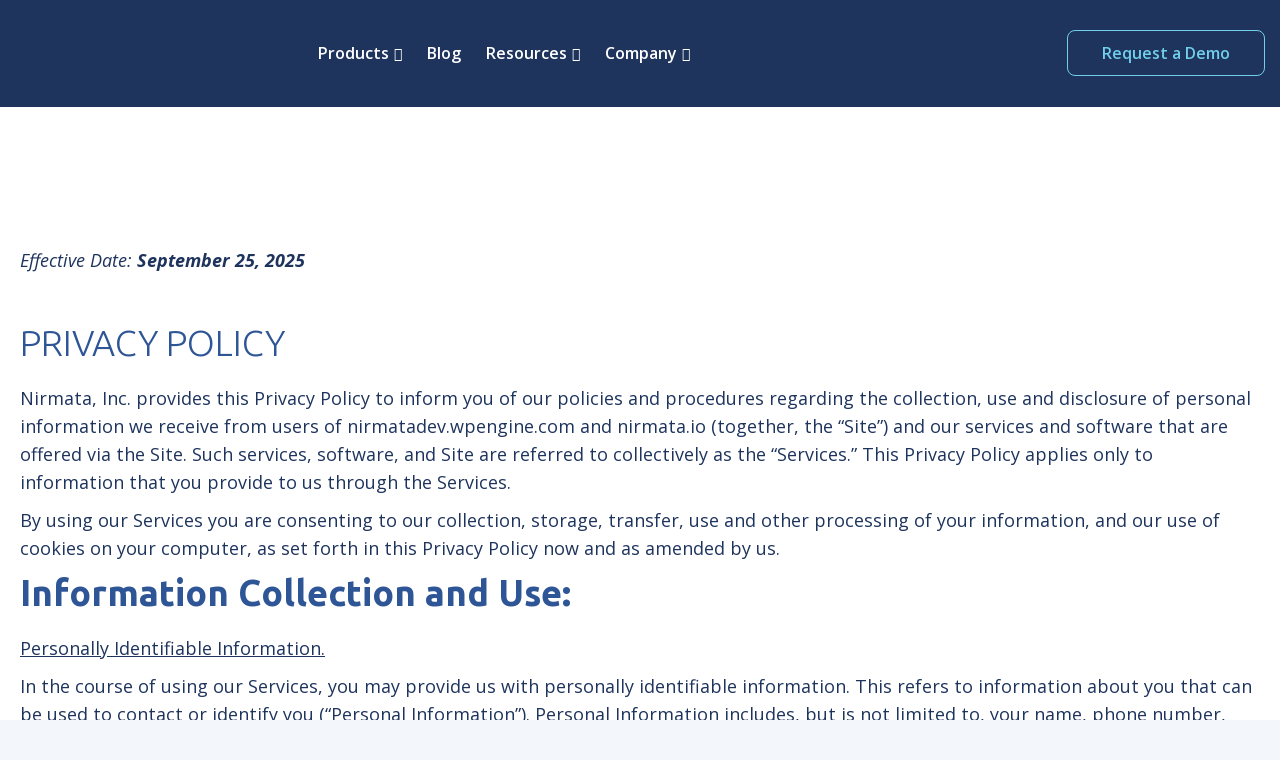

--- FILE ---
content_type: text/html; charset=UTF-8
request_url: https://nirmata.com/privacy-policy/
body_size: 55451
content:






	<!DOCTYPE html>
<html dir="ltr" lang="en-US" prefix="og: https://ogp.me/ns#">
<head><meta charset="UTF-8" /><script>if(navigator.userAgent.match(/MSIE|Internet Explorer/i)||navigator.userAgent.match(/Trident\/7\..*?rv:11/i)){var href=document.location.href;if(!href.match(/[?&]nowprocket/)){if(href.indexOf("?")==-1){if(href.indexOf("#")==-1){document.location.href=href+"?nowprocket=1"}else{document.location.href=href.replace("#","?nowprocket=1#")}}else{if(href.indexOf("#")==-1){document.location.href=href+"&nowprocket=1"}else{document.location.href=href.replace("#","&nowprocket=1#")}}}}</script><script>(()=>{class RocketLazyLoadScripts{constructor(){this.v="2.0.4",this.userEvents=["keydown","keyup","mousedown","mouseup","mousemove","mouseover","mouseout","touchmove","touchstart","touchend","touchcancel","wheel","click","dblclick","input"],this.attributeEvents=["onblur","onclick","oncontextmenu","ondblclick","onfocus","onmousedown","onmouseenter","onmouseleave","onmousemove","onmouseout","onmouseover","onmouseup","onmousewheel","onscroll","onsubmit"]}async t(){this.i(),this.o(),/iP(ad|hone)/.test(navigator.userAgent)&&this.h(),this.u(),this.l(this),this.m(),this.k(this),this.p(this),this._(),await Promise.all([this.R(),this.L()]),this.lastBreath=Date.now(),this.S(this),this.P(),this.D(),this.O(),this.M(),await this.C(this.delayedScripts.normal),await this.C(this.delayedScripts.defer),await this.C(this.delayedScripts.async),await this.T(),await this.F(),await this.j(),await this.A(),window.dispatchEvent(new Event("rocket-allScriptsLoaded")),this.everythingLoaded=!0,this.lastTouchEnd&&await new Promise(t=>setTimeout(t,500-Date.now()+this.lastTouchEnd)),this.I(),this.H(),this.U(),this.W()}i(){this.CSPIssue=sessionStorage.getItem("rocketCSPIssue"),document.addEventListener("securitypolicyviolation",t=>{this.CSPIssue||"script-src-elem"!==t.violatedDirective||"data"!==t.blockedURI||(this.CSPIssue=!0,sessionStorage.setItem("rocketCSPIssue",!0))},{isRocket:!0})}o(){window.addEventListener("pageshow",t=>{this.persisted=t.persisted,this.realWindowLoadedFired=!0},{isRocket:!0}),window.addEventListener("pagehide",()=>{this.onFirstUserAction=null},{isRocket:!0})}h(){let t;function e(e){t=e}window.addEventListener("touchstart",e,{isRocket:!0}),window.addEventListener("touchend",function i(o){o.changedTouches[0]&&t.changedTouches[0]&&Math.abs(o.changedTouches[0].pageX-t.changedTouches[0].pageX)<10&&Math.abs(o.changedTouches[0].pageY-t.changedTouches[0].pageY)<10&&o.timeStamp-t.timeStamp<200&&(window.removeEventListener("touchstart",e,{isRocket:!0}),window.removeEventListener("touchend",i,{isRocket:!0}),"INPUT"===o.target.tagName&&"text"===o.target.type||(o.target.dispatchEvent(new TouchEvent("touchend",{target:o.target,bubbles:!0})),o.target.dispatchEvent(new MouseEvent("mouseover",{target:o.target,bubbles:!0})),o.target.dispatchEvent(new PointerEvent("click",{target:o.target,bubbles:!0,cancelable:!0,detail:1,clientX:o.changedTouches[0].clientX,clientY:o.changedTouches[0].clientY})),event.preventDefault()))},{isRocket:!0})}q(t){this.userActionTriggered||("mousemove"!==t.type||this.firstMousemoveIgnored?"keyup"===t.type||"mouseover"===t.type||"mouseout"===t.type||(this.userActionTriggered=!0,this.onFirstUserAction&&this.onFirstUserAction()):this.firstMousemoveIgnored=!0),"click"===t.type&&t.preventDefault(),t.stopPropagation(),t.stopImmediatePropagation(),"touchstart"===this.lastEvent&&"touchend"===t.type&&(this.lastTouchEnd=Date.now()),"click"===t.type&&(this.lastTouchEnd=0),this.lastEvent=t.type,t.composedPath&&t.composedPath()[0].getRootNode()instanceof ShadowRoot&&(t.rocketTarget=t.composedPath()[0]),this.savedUserEvents.push(t)}u(){this.savedUserEvents=[],this.userEventHandler=this.q.bind(this),this.userEvents.forEach(t=>window.addEventListener(t,this.userEventHandler,{passive:!1,isRocket:!0})),document.addEventListener("visibilitychange",this.userEventHandler,{isRocket:!0})}U(){this.userEvents.forEach(t=>window.removeEventListener(t,this.userEventHandler,{passive:!1,isRocket:!0})),document.removeEventListener("visibilitychange",this.userEventHandler,{isRocket:!0}),this.savedUserEvents.forEach(t=>{(t.rocketTarget||t.target).dispatchEvent(new window[t.constructor.name](t.type,t))})}m(){const t="return false",e=Array.from(this.attributeEvents,t=>"data-rocket-"+t),i="["+this.attributeEvents.join("],[")+"]",o="[data-rocket-"+this.attributeEvents.join("],[data-rocket-")+"]",s=(e,i,o)=>{o&&o!==t&&(e.setAttribute("data-rocket-"+i,o),e["rocket"+i]=new Function("event",o),e.setAttribute(i,t))};new MutationObserver(t=>{for(const n of t)"attributes"===n.type&&(n.attributeName.startsWith("data-rocket-")||this.everythingLoaded?n.attributeName.startsWith("data-rocket-")&&this.everythingLoaded&&this.N(n.target,n.attributeName.substring(12)):s(n.target,n.attributeName,n.target.getAttribute(n.attributeName))),"childList"===n.type&&n.addedNodes.forEach(t=>{if(t.nodeType===Node.ELEMENT_NODE)if(this.everythingLoaded)for(const i of[t,...t.querySelectorAll(o)])for(const t of i.getAttributeNames())e.includes(t)&&this.N(i,t.substring(12));else for(const e of[t,...t.querySelectorAll(i)])for(const t of e.getAttributeNames())this.attributeEvents.includes(t)&&s(e,t,e.getAttribute(t))})}).observe(document,{subtree:!0,childList:!0,attributeFilter:[...this.attributeEvents,...e]})}I(){this.attributeEvents.forEach(t=>{document.querySelectorAll("[data-rocket-"+t+"]").forEach(e=>{this.N(e,t)})})}N(t,e){const i=t.getAttribute("data-rocket-"+e);i&&(t.setAttribute(e,i),t.removeAttribute("data-rocket-"+e))}k(t){Object.defineProperty(HTMLElement.prototype,"onclick",{get(){return this.rocketonclick||null},set(e){this.rocketonclick=e,this.setAttribute(t.everythingLoaded?"onclick":"data-rocket-onclick","this.rocketonclick(event)")}})}S(t){function e(e,i){let o=e[i];e[i]=null,Object.defineProperty(e,i,{get:()=>o,set(s){t.everythingLoaded?o=s:e["rocket"+i]=o=s}})}e(document,"onreadystatechange"),e(window,"onload"),e(window,"onpageshow");try{Object.defineProperty(document,"readyState",{get:()=>t.rocketReadyState,set(e){t.rocketReadyState=e},configurable:!0}),document.readyState="loading"}catch(t){console.log("WPRocket DJE readyState conflict, bypassing")}}l(t){this.originalAddEventListener=EventTarget.prototype.addEventListener,this.originalRemoveEventListener=EventTarget.prototype.removeEventListener,this.savedEventListeners=[],EventTarget.prototype.addEventListener=function(e,i,o){o&&o.isRocket||!t.B(e,this)&&!t.userEvents.includes(e)||t.B(e,this)&&!t.userActionTriggered||e.startsWith("rocket-")||t.everythingLoaded?t.originalAddEventListener.call(this,e,i,o):(t.savedEventListeners.push({target:this,remove:!1,type:e,func:i,options:o}),"mouseenter"!==e&&"mouseleave"!==e||t.originalAddEventListener.call(this,e,t.savedUserEvents.push,o))},EventTarget.prototype.removeEventListener=function(e,i,o){o&&o.isRocket||!t.B(e,this)&&!t.userEvents.includes(e)||t.B(e,this)&&!t.userActionTriggered||e.startsWith("rocket-")||t.everythingLoaded?t.originalRemoveEventListener.call(this,e,i,o):t.savedEventListeners.push({target:this,remove:!0,type:e,func:i,options:o})}}J(t,e){this.savedEventListeners=this.savedEventListeners.filter(i=>{let o=i.type,s=i.target||window;return e!==o||t!==s||(this.B(o,s)&&(i.type="rocket-"+o),this.$(i),!1)})}H(){EventTarget.prototype.addEventListener=this.originalAddEventListener,EventTarget.prototype.removeEventListener=this.originalRemoveEventListener,this.savedEventListeners.forEach(t=>this.$(t))}$(t){t.remove?this.originalRemoveEventListener.call(t.target,t.type,t.func,t.options):this.originalAddEventListener.call(t.target,t.type,t.func,t.options)}p(t){let e;function i(e){return t.everythingLoaded?e:e.split(" ").map(t=>"load"===t||t.startsWith("load.")?"rocket-jquery-load":t).join(" ")}function o(o){function s(e){const s=o.fn[e];o.fn[e]=o.fn.init.prototype[e]=function(){return this[0]===window&&t.userActionTriggered&&("string"==typeof arguments[0]||arguments[0]instanceof String?arguments[0]=i(arguments[0]):"object"==typeof arguments[0]&&Object.keys(arguments[0]).forEach(t=>{const e=arguments[0][t];delete arguments[0][t],arguments[0][i(t)]=e})),s.apply(this,arguments),this}}if(o&&o.fn&&!t.allJQueries.includes(o)){const e={DOMContentLoaded:[],"rocket-DOMContentLoaded":[]};for(const t in e)document.addEventListener(t,()=>{e[t].forEach(t=>t())},{isRocket:!0});o.fn.ready=o.fn.init.prototype.ready=function(i){function s(){parseInt(o.fn.jquery)>2?setTimeout(()=>i.bind(document)(o)):i.bind(document)(o)}return"function"==typeof i&&(t.realDomReadyFired?!t.userActionTriggered||t.fauxDomReadyFired?s():e["rocket-DOMContentLoaded"].push(s):e.DOMContentLoaded.push(s)),o([])},s("on"),s("one"),s("off"),t.allJQueries.push(o)}e=o}t.allJQueries=[],o(window.jQuery),Object.defineProperty(window,"jQuery",{get:()=>e,set(t){o(t)}})}P(){const t=new Map;document.write=document.writeln=function(e){const i=document.currentScript,o=document.createRange(),s=i.parentElement;let n=t.get(i);void 0===n&&(n=i.nextSibling,t.set(i,n));const c=document.createDocumentFragment();o.setStart(c,0),c.appendChild(o.createContextualFragment(e)),s.insertBefore(c,n)}}async R(){return new Promise(t=>{this.userActionTriggered?t():this.onFirstUserAction=t})}async L(){return new Promise(t=>{document.addEventListener("DOMContentLoaded",()=>{this.realDomReadyFired=!0,t()},{isRocket:!0})})}async j(){return this.realWindowLoadedFired?Promise.resolve():new Promise(t=>{window.addEventListener("load",t,{isRocket:!0})})}M(){this.pendingScripts=[];this.scriptsMutationObserver=new MutationObserver(t=>{for(const e of t)e.addedNodes.forEach(t=>{"SCRIPT"!==t.tagName||t.noModule||t.isWPRocket||this.pendingScripts.push({script:t,promise:new Promise(e=>{const i=()=>{const i=this.pendingScripts.findIndex(e=>e.script===t);i>=0&&this.pendingScripts.splice(i,1),e()};t.addEventListener("load",i,{isRocket:!0}),t.addEventListener("error",i,{isRocket:!0}),setTimeout(i,1e3)})})})}),this.scriptsMutationObserver.observe(document,{childList:!0,subtree:!0})}async F(){await this.X(),this.pendingScripts.length?(await this.pendingScripts[0].promise,await this.F()):this.scriptsMutationObserver.disconnect()}D(){this.delayedScripts={normal:[],async:[],defer:[]},document.querySelectorAll("script[type$=rocketlazyloadscript]").forEach(t=>{t.hasAttribute("data-rocket-src")?t.hasAttribute("async")&&!1!==t.async?this.delayedScripts.async.push(t):t.hasAttribute("defer")&&!1!==t.defer||"module"===t.getAttribute("data-rocket-type")?this.delayedScripts.defer.push(t):this.delayedScripts.normal.push(t):this.delayedScripts.normal.push(t)})}async _(){await this.L();let t=[];document.querySelectorAll("script[type$=rocketlazyloadscript][data-rocket-src]").forEach(e=>{let i=e.getAttribute("data-rocket-src");if(i&&!i.startsWith("data:")){i.startsWith("//")&&(i=location.protocol+i);try{const o=new URL(i).origin;o!==location.origin&&t.push({src:o,crossOrigin:e.crossOrigin||"module"===e.getAttribute("data-rocket-type")})}catch(t){}}}),t=[...new Map(t.map(t=>[JSON.stringify(t),t])).values()],this.Y(t,"preconnect")}async G(t){if(await this.K(),!0!==t.noModule||!("noModule"in HTMLScriptElement.prototype))return new Promise(e=>{let i;function o(){(i||t).setAttribute("data-rocket-status","executed"),e()}try{if(navigator.userAgent.includes("Firefox/")||""===navigator.vendor||this.CSPIssue)i=document.createElement("script"),[...t.attributes].forEach(t=>{let e=t.nodeName;"type"!==e&&("data-rocket-type"===e&&(e="type"),"data-rocket-src"===e&&(e="src"),i.setAttribute(e,t.nodeValue))}),t.text&&(i.text=t.text),t.nonce&&(i.nonce=t.nonce),i.hasAttribute("src")?(i.addEventListener("load",o,{isRocket:!0}),i.addEventListener("error",()=>{i.setAttribute("data-rocket-status","failed-network"),e()},{isRocket:!0}),setTimeout(()=>{i.isConnected||e()},1)):(i.text=t.text,o()),i.isWPRocket=!0,t.parentNode.replaceChild(i,t);else{const i=t.getAttribute("data-rocket-type"),s=t.getAttribute("data-rocket-src");i?(t.type=i,t.removeAttribute("data-rocket-type")):t.removeAttribute("type"),t.addEventListener("load",o,{isRocket:!0}),t.addEventListener("error",i=>{this.CSPIssue&&i.target.src.startsWith("data:")?(console.log("WPRocket: CSP fallback activated"),t.removeAttribute("src"),this.G(t).then(e)):(t.setAttribute("data-rocket-status","failed-network"),e())},{isRocket:!0}),s?(t.fetchPriority="high",t.removeAttribute("data-rocket-src"),t.src=s):t.src="data:text/javascript;base64,"+window.btoa(unescape(encodeURIComponent(t.text)))}}catch(i){t.setAttribute("data-rocket-status","failed-transform"),e()}});t.setAttribute("data-rocket-status","skipped")}async C(t){const e=t.shift();return e?(e.isConnected&&await this.G(e),this.C(t)):Promise.resolve()}O(){this.Y([...this.delayedScripts.normal,...this.delayedScripts.defer,...this.delayedScripts.async],"preload")}Y(t,e){this.trash=this.trash||[];let i=!0;var o=document.createDocumentFragment();t.forEach(t=>{const s=t.getAttribute&&t.getAttribute("data-rocket-src")||t.src;if(s&&!s.startsWith("data:")){const n=document.createElement("link");n.href=s,n.rel=e,"preconnect"!==e&&(n.as="script",n.fetchPriority=i?"high":"low"),t.getAttribute&&"module"===t.getAttribute("data-rocket-type")&&(n.crossOrigin=!0),t.crossOrigin&&(n.crossOrigin=t.crossOrigin),t.integrity&&(n.integrity=t.integrity),t.nonce&&(n.nonce=t.nonce),o.appendChild(n),this.trash.push(n),i=!1}}),document.head.appendChild(o)}W(){this.trash.forEach(t=>t.remove())}async T(){try{document.readyState="interactive"}catch(t){}this.fauxDomReadyFired=!0;try{await this.K(),this.J(document,"readystatechange"),document.dispatchEvent(new Event("rocket-readystatechange")),await this.K(),document.rocketonreadystatechange&&document.rocketonreadystatechange(),await this.K(),this.J(document,"DOMContentLoaded"),document.dispatchEvent(new Event("rocket-DOMContentLoaded")),await this.K(),this.J(window,"DOMContentLoaded"),window.dispatchEvent(new Event("rocket-DOMContentLoaded"))}catch(t){console.error(t)}}async A(){try{document.readyState="complete"}catch(t){}try{await this.K(),this.J(document,"readystatechange"),document.dispatchEvent(new Event("rocket-readystatechange")),await this.K(),document.rocketonreadystatechange&&document.rocketonreadystatechange(),await this.K(),this.J(window,"load"),window.dispatchEvent(new Event("rocket-load")),await this.K(),window.rocketonload&&window.rocketonload(),await this.K(),this.allJQueries.forEach(t=>t(window).trigger("rocket-jquery-load")),await this.K(),this.J(window,"pageshow");const t=new Event("rocket-pageshow");t.persisted=this.persisted,window.dispatchEvent(t),await this.K(),window.rocketonpageshow&&window.rocketonpageshow({persisted:this.persisted})}catch(t){console.error(t)}}async K(){Date.now()-this.lastBreath>45&&(await this.X(),this.lastBreath=Date.now())}async X(){return document.hidden?new Promise(t=>setTimeout(t)):new Promise(t=>requestAnimationFrame(t))}B(t,e){return e===document&&"readystatechange"===t||(e===document&&"DOMContentLoaded"===t||(e===window&&"DOMContentLoaded"===t||(e===window&&"load"===t||e===window&&"pageshow"===t)))}static run(){(new RocketLazyLoadScripts).t()}}RocketLazyLoadScripts.run()})();</script>
	
			<meta name="viewport" content="width=device-width,initial-scale=1,user-scalable=no">
		

	<link data-minify="1" rel="stylesheet" href="https://nirmata.com/wp-content/cache/min/1/ajax/libs/tiny-slider/2.9.4/tiny-slider.css?ver=1768394111">

	
			
				
	<link rel="profile" href="http://gmpg.org/xfn/11"/>
		<link rel="shortcut icon" type="image/x-icon" href="https://nirmata.com/wp-content/uploads/2017/05/favicon.png" />
	<link rel="apple-touch-icon" href="https://nirmata.com/wp-content/uploads/2017/05/favicon.png" />
	<!--[if gte IE 9]>
	<style type="text/css">
		.gradient {
			filter: none;
		}
	</style>
	<![endif]-->

	<link href='//fonts.googleapis.com/css?family=Raleway:100,100italic,200,200italic,300,300italic,400,400italic,500,500italic,600,600italic,700,700italic,800,800italic,900,900italic|Crete+Round:100,100italic,200,200italic,300,300italic,400,400italic,500,500italic,600,600italic,700,700italic,800,800italic,900,900italic|Source+Sans+Pro:100,100italic,200,200italic,300,300italic,400,400italic,500,500italic,600,600italic,700,700italic,800,800italic,900,900italic|Ubuntu:100,100italic,200,200italic,300,300italic,400,400italic,500,500italic,600,600italic,700,700italic,800,800italic,900,900italic|Open+Sans:100,100italic,200,200italic,300,300italic,400,400italic,500,500italic,600,600italic,700,700italic,800,800italic,900,900italic&#038;subset=latin,latin-ext' rel='stylesheet' type='text/css' />
	<style>img:is([sizes="auto" i], [sizes^="auto," i]) { contain-intrinsic-size: 3000px 1500px }</style>
	
		<!-- All in One SEO Pro 4.9.2 - aioseo.com -->
		<title>Privacy Policy | Nirmata</title>
<link data-rocket-prefetch href="https://cdnjs.cloudflare.com" rel="dns-prefetch">
<link data-rocket-prefetch href="https://fonts.googleapis.com" rel="dns-prefetch">
<link data-rocket-prefetch href="https://widget.intercom.io" rel="dns-prefetch">
<link data-rocket-prefetch href="https://opps-widget.getwarmly.com" rel="dns-prefetch">
<link data-rocket-prefetch href="https://apis.google.com" rel="dns-prefetch">
<link data-rocket-prefetch href="https://js.hs-analytics.net" rel="dns-prefetch">
<link data-rocket-prefetch href="https://js.hubspot.com" rel="dns-prefetch">
<link data-rocket-prefetch href="https://js.hs-banner.com" rel="dns-prefetch">
<link data-rocket-prefetch href="https://connect.facebook.net" rel="dns-prefetch">
<link data-rocket-prefetch href="https://snap.licdn.com" rel="dns-prefetch">
<link data-rocket-prefetch href="https://www.googletagmanager.com" rel="dns-prefetch">
<link data-rocket-prefetch href="https://google-analytics.com" rel="dns-prefetch">
<link data-rocket-prefetch href="https://b2bjsstore.s3.us-west-2.amazonaws.com" rel="dns-prefetch">
<link data-rocket-prefetch href="https://buttons-config.sharethis.com" rel="dns-prefetch">
<link data-rocket-prefetch href="https://platform-api.sharethis.com" rel="dns-prefetch">
<link data-rocket-prefetch href="https://static.reo.dev" rel="dns-prefetch">
<link data-rocket-prefetch href="https://js-na1.hs-scripts.com" rel="dns-prefetch">
<link data-rocket-prefetch href="https://www.youtube.com" rel="dns-prefetch">
<link data-rocket-prefetch href="https://platform.twitter.com" rel="dns-prefetch">
<link data-rocket-prefetch href="https://platform.linkedin.com" rel="dns-prefetch">
<link data-rocket-prefetch href="https://js.hs-scripts.com" rel="dns-prefetch">
<link data-rocket-prefetch href="https://js.zi-scripts.com" rel="dns-prefetch"><link rel="preload" data-rocket-preload as="image" href="https://nirmata.com/wp-content/uploads/2025/09/Frame-35.svg" fetchpriority="high">
	<meta name="robots" content="max-image-preview:large" />
	<link rel="canonical" href="https://nirmata.com/privacy-policy/" />
	<meta name="generator" content="All in One SEO Pro (AIOSEO) 4.9.2" />
		<meta property="og:locale" content="en_US" />
		<meta property="og:site_name" content="Nirmata | AI Platform Engineer" />
		<meta property="og:type" content="article" />
		<meta property="og:title" content="Privacy Policy | Nirmata" />
		<meta property="og:url" content="https://nirmata.com/privacy-policy/" />
		<meta property="article:published_time" content="2017-06-09T09:20:46+00:00" />
		<meta property="article:modified_time" content="2025-10-15T22:31:35+00:00" />
		<meta property="article:publisher" content="https://www.facebook.com/socialnirmata/" />
		<meta name="twitter:card" content="summary_large_image" />
		<meta name="twitter:site" content="@NirmataCloud" />
		<meta name="twitter:title" content="Privacy Policy | Nirmata" />
		<script type="application/ld+json" class="aioseo-schema">
			{"@context":"https:\/\/schema.org","@graph":[{"@type":"BreadcrumbList","@id":"https:\/\/nirmata.com\/privacy-policy\/#breadcrumblist","itemListElement":[{"@type":"ListItem","@id":"https:\/\/nirmata.com#listItem","position":1,"name":"Home","item":"https:\/\/nirmata.com","nextItem":{"@type":"ListItem","@id":"https:\/\/nirmata.com\/privacy-policy\/#listItem","name":"Privacy Policy"}},{"@type":"ListItem","@id":"https:\/\/nirmata.com\/privacy-policy\/#listItem","position":2,"name":"Privacy Policy","previousItem":{"@type":"ListItem","@id":"https:\/\/nirmata.com#listItem","name":"Home"}}]},{"@type":"Organization","@id":"https:\/\/nirmata.com\/#organization","name":"Nirmata","description":"AI Platform Engineer","url":"https:\/\/nirmata.com\/","sameAs":["https:\/\/www.facebook.com\/socialnirmata\/","https:\/\/www.linkedin.com\/company\/nirmata\/"]},{"@type":"WebPage","@id":"https:\/\/nirmata.com\/privacy-policy\/#webpage","url":"https:\/\/nirmata.com\/privacy-policy\/","name":"Privacy Policy | Nirmata","inLanguage":"en-US","isPartOf":{"@id":"https:\/\/nirmata.com\/#website"},"breadcrumb":{"@id":"https:\/\/nirmata.com\/privacy-policy\/#breadcrumblist"},"datePublished":"2017-06-09T09:20:46+00:00","dateModified":"2025-10-15T22:31:35+00:00"},{"@type":"WebSite","@id":"https:\/\/nirmata.com\/#website","url":"https:\/\/nirmata.com\/","name":"Nirmata","description":"AI Platform Engineer","inLanguage":"en-US","publisher":{"@id":"https:\/\/nirmata.com\/#organization"}}]}
		</script>
		<!-- All in One SEO Pro -->

<link rel='dns-prefetch' href='//platform-api.sharethis.com' />
<link rel='dns-prefetch' href='//apis.google.com' />
<link rel='dns-prefetch' href='//platform.twitter.com' />
<link rel='dns-prefetch' href='//platform.linkedin.com' />
<link rel="alternate" type="application/rss+xml" title="Nirmata &raquo; Feed" href="https://nirmata.com/feed/" />
<link rel="alternate" type="application/rss+xml" title="Nirmata &raquo; Comments Feed" href="https://nirmata.com/comments/feed/" />
		<!-- This site uses the Google Analytics by MonsterInsights plugin v9.11.1 - Using Analytics tracking - https://www.monsterinsights.com/ -->
		<!-- Note: MonsterInsights is not currently configured on this site. The site owner needs to authenticate with Google Analytics in the MonsterInsights settings panel. -->
					<!-- No tracking code set -->
				<!-- / Google Analytics by MonsterInsights -->
		<link data-minify="1" rel='stylesheet' id='template_style-css' href='https://nirmata.com/wp-content/cache/min/1/wp-content/plugins/contact-form-7-autoresponder-addon/template_style.css?ver=1768394111' type='text/css' media='all' />
<style id='wp-emoji-styles-inline-css' type='text/css'>

	img.wp-smiley, img.emoji {
		display: inline !important;
		border: none !important;
		box-shadow: none !important;
		height: 1em !important;
		width: 1em !important;
		margin: 0 0.07em !important;
		vertical-align: -0.1em !important;
		background: none !important;
		padding: 0 !important;
	}
</style>
<link data-minify="1" rel='stylesheet' id='wp-block-library-css' href='https://nirmata.com/wp-content/cache/min/1/wp-content/plugins/gutenberg/build/styles/block-library/style.css?ver=1768394111' type='text/css' media='all' />
<style id='classic-theme-styles-inline-css' type='text/css'>
.wp-block-button__link{background-color:#32373c;border-radius:9999px;box-shadow:none;color:#fff;font-size:1.125em;padding:calc(.667em + 2px) calc(1.333em + 2px);text-decoration:none}.wp-block-file__button{background:#32373c;color:#fff}.wp-block-accordion-heading{margin:0}.wp-block-accordion-heading__toggle{background-color:inherit!important;color:inherit!important}.wp-block-accordion-heading__toggle:not(:focus-visible){outline:none}.wp-block-accordion-heading__toggle:focus,.wp-block-accordion-heading__toggle:hover{background-color:inherit!important;border:none;box-shadow:none;color:inherit;padding:var(--wp--preset--spacing--20,1em) 0;text-decoration:none}.wp-block-accordion-heading__toggle:focus-visible{outline:auto;outline-offset:0}
</style>
<link data-minify="1" rel='stylesheet' id='aioseo/css/src/vue/standalone/blocks/table-of-contents/global.scss-css' href='https://nirmata.com/wp-content/cache/min/1/wp-content/plugins/all-in-one-seo-pack-pro/dist/Pro/assets/css/table-of-contents/global.e90f6d47.css?ver=1768394111' type='text/css' media='all' />
<link data-minify="1" rel='stylesheet' id='aioseo/css/src/vue/standalone/blocks/pro/recipe/global.scss-css' href='https://nirmata.com/wp-content/cache/min/1/wp-content/plugins/all-in-one-seo-pack-pro/dist/Pro/assets/css/recipe/global.67a3275f.css?ver=1768394111' type='text/css' media='all' />
<link data-minify="1" rel='stylesheet' id='aioseo/css/src/vue/standalone/blocks/pro/product/global.scss-css' href='https://nirmata.com/wp-content/cache/min/1/wp-content/plugins/all-in-one-seo-pack-pro/dist/Pro/assets/css/product/global.61066cfb.css?ver=1768394111' type='text/css' media='all' />
<link data-minify="1" rel='stylesheet' id='dashicons-css' href='https://nirmata.com/wp-content/cache/min/1/wp-includes/css/dashicons.min.css?ver=1768394111' type='text/css' media='all' />
<link data-minify="1" rel='stylesheet' id='wp-components-css' href='https://nirmata.com/wp-content/cache/min/1/wp-content/plugins/gutenberg/build/styles/components/style.css?ver=1768394111' type='text/css' media='all' />
<link data-minify="1" rel='stylesheet' id='wp-commands-css' href='https://nirmata.com/wp-content/cache/min/1/wp-content/plugins/gutenberg/build/styles/commands/style.css?ver=1768394111' type='text/css' media='all' />
<link data-minify="1" rel='stylesheet' id='wp-preferences-css' href='https://nirmata.com/wp-content/cache/min/1/wp-content/plugins/gutenberg/build/styles/preferences/style.css?ver=1768394111' type='text/css' media='all' />
<link data-minify="1" rel='stylesheet' id='wp-block-editor-css' href='https://nirmata.com/wp-content/cache/min/1/wp-content/plugins/gutenberg/build/styles/block-editor/style.css?ver=1768394111' type='text/css' media='all' />
<link data-minify="1" rel='stylesheet' id='popup-maker-block-library-style-css' href='https://nirmata.com/wp-content/cache/min/1/wp-content/plugins/popup-maker/dist/packages/block-library-style.css?ver=1768394111' type='text/css' media='all' />
<style id='global-styles-inline-css' type='text/css'>
:root{--wp--preset--aspect-ratio--square: 1;--wp--preset--aspect-ratio--4-3: 4/3;--wp--preset--aspect-ratio--3-4: 3/4;--wp--preset--aspect-ratio--3-2: 3/2;--wp--preset--aspect-ratio--2-3: 2/3;--wp--preset--aspect-ratio--16-9: 16/9;--wp--preset--aspect-ratio--9-16: 9/16;--wp--preset--color--black: #000000;--wp--preset--color--cyan-bluish-gray: #abb8c3;--wp--preset--color--white: #ffffff;--wp--preset--color--pale-pink: #f78da7;--wp--preset--color--vivid-red: #cf2e2e;--wp--preset--color--luminous-vivid-orange: #ff6900;--wp--preset--color--luminous-vivid-amber: #fcb900;--wp--preset--color--light-green-cyan: #7bdcb5;--wp--preset--color--vivid-green-cyan: #00d084;--wp--preset--color--pale-cyan-blue: #8ed1fc;--wp--preset--color--vivid-cyan-blue: #0693e3;--wp--preset--color--vivid-purple: #9b51e0;--wp--preset--gradient--vivid-cyan-blue-to-vivid-purple: linear-gradient(135deg,rgb(6,147,227) 0%,rgb(155,81,224) 100%);--wp--preset--gradient--light-green-cyan-to-vivid-green-cyan: linear-gradient(135deg,rgb(122,220,180) 0%,rgb(0,208,130) 100%);--wp--preset--gradient--luminous-vivid-amber-to-luminous-vivid-orange: linear-gradient(135deg,rgb(252,185,0) 0%,rgb(255,105,0) 100%);--wp--preset--gradient--luminous-vivid-orange-to-vivid-red: linear-gradient(135deg,rgb(255,105,0) 0%,rgb(207,46,46) 100%);--wp--preset--gradient--very-light-gray-to-cyan-bluish-gray: linear-gradient(135deg,rgb(238,238,238) 0%,rgb(169,184,195) 100%);--wp--preset--gradient--cool-to-warm-spectrum: linear-gradient(135deg,rgb(74,234,220) 0%,rgb(151,120,209) 20%,rgb(207,42,186) 40%,rgb(238,44,130) 60%,rgb(251,105,98) 80%,rgb(254,248,76) 100%);--wp--preset--gradient--blush-light-purple: linear-gradient(135deg,rgb(255,206,236) 0%,rgb(152,150,240) 100%);--wp--preset--gradient--blush-bordeaux: linear-gradient(135deg,rgb(254,205,165) 0%,rgb(254,45,45) 50%,rgb(107,0,62) 100%);--wp--preset--gradient--luminous-dusk: linear-gradient(135deg,rgb(255,203,112) 0%,rgb(199,81,192) 50%,rgb(65,88,208) 100%);--wp--preset--gradient--pale-ocean: linear-gradient(135deg,rgb(255,245,203) 0%,rgb(182,227,212) 50%,rgb(51,167,181) 100%);--wp--preset--gradient--electric-grass: linear-gradient(135deg,rgb(202,248,128) 0%,rgb(113,206,126) 100%);--wp--preset--gradient--midnight: linear-gradient(135deg,rgb(2,3,129) 0%,rgb(40,116,252) 100%);--wp--preset--font-size--small: 13px;--wp--preset--font-size--medium: 20px;--wp--preset--font-size--large: 36px;--wp--preset--font-size--x-large: 42px;--wp--preset--spacing--20: 0.44rem;--wp--preset--spacing--30: 0.67rem;--wp--preset--spacing--40: 1rem;--wp--preset--spacing--50: 1.5rem;--wp--preset--spacing--60: 2.25rem;--wp--preset--spacing--70: 3.38rem;--wp--preset--spacing--80: 5.06rem;--wp--preset--shadow--natural: 6px 6px 9px rgba(0, 0, 0, 0.2);--wp--preset--shadow--deep: 12px 12px 50px rgba(0, 0, 0, 0.4);--wp--preset--shadow--sharp: 6px 6px 0px rgba(0, 0, 0, 0.2);--wp--preset--shadow--outlined: 6px 6px 0px -3px rgb(255, 255, 255), 6px 6px rgb(0, 0, 0);--wp--preset--shadow--crisp: 6px 6px 0px rgb(0, 0, 0);}:where(.is-layout-flex){gap: 0.5em;}:where(.is-layout-grid){gap: 0.5em;}body .is-layout-flex{display: flex;}.is-layout-flex{flex-wrap: wrap;align-items: center;}.is-layout-flex > :is(*, div){margin: 0;}body .is-layout-grid{display: grid;}.is-layout-grid > :is(*, div){margin: 0;}:where(.wp-block-columns.is-layout-flex){gap: 2em;}:where(.wp-block-columns.is-layout-grid){gap: 2em;}:where(.wp-block-post-template.is-layout-flex){gap: 1.25em;}:where(.wp-block-post-template.is-layout-grid){gap: 1.25em;}.has-black-color{color: var(--wp--preset--color--black) !important;}.has-cyan-bluish-gray-color{color: var(--wp--preset--color--cyan-bluish-gray) !important;}.has-white-color{color: var(--wp--preset--color--white) !important;}.has-pale-pink-color{color: var(--wp--preset--color--pale-pink) !important;}.has-vivid-red-color{color: var(--wp--preset--color--vivid-red) !important;}.has-luminous-vivid-orange-color{color: var(--wp--preset--color--luminous-vivid-orange) !important;}.has-luminous-vivid-amber-color{color: var(--wp--preset--color--luminous-vivid-amber) !important;}.has-light-green-cyan-color{color: var(--wp--preset--color--light-green-cyan) !important;}.has-vivid-green-cyan-color{color: var(--wp--preset--color--vivid-green-cyan) !important;}.has-pale-cyan-blue-color{color: var(--wp--preset--color--pale-cyan-blue) !important;}.has-vivid-cyan-blue-color{color: var(--wp--preset--color--vivid-cyan-blue) !important;}.has-vivid-purple-color{color: var(--wp--preset--color--vivid-purple) !important;}.has-black-background-color{background-color: var(--wp--preset--color--black) !important;}.has-cyan-bluish-gray-background-color{background-color: var(--wp--preset--color--cyan-bluish-gray) !important;}.has-white-background-color{background-color: var(--wp--preset--color--white) !important;}.has-pale-pink-background-color{background-color: var(--wp--preset--color--pale-pink) !important;}.has-vivid-red-background-color{background-color: var(--wp--preset--color--vivid-red) !important;}.has-luminous-vivid-orange-background-color{background-color: var(--wp--preset--color--luminous-vivid-orange) !important;}.has-luminous-vivid-amber-background-color{background-color: var(--wp--preset--color--luminous-vivid-amber) !important;}.has-light-green-cyan-background-color{background-color: var(--wp--preset--color--light-green-cyan) !important;}.has-vivid-green-cyan-background-color{background-color: var(--wp--preset--color--vivid-green-cyan) !important;}.has-pale-cyan-blue-background-color{background-color: var(--wp--preset--color--pale-cyan-blue) !important;}.has-vivid-cyan-blue-background-color{background-color: var(--wp--preset--color--vivid-cyan-blue) !important;}.has-vivid-purple-background-color{background-color: var(--wp--preset--color--vivid-purple) !important;}.has-black-border-color{border-color: var(--wp--preset--color--black) !important;}.has-cyan-bluish-gray-border-color{border-color: var(--wp--preset--color--cyan-bluish-gray) !important;}.has-white-border-color{border-color: var(--wp--preset--color--white) !important;}.has-pale-pink-border-color{border-color: var(--wp--preset--color--pale-pink) !important;}.has-vivid-red-border-color{border-color: var(--wp--preset--color--vivid-red) !important;}.has-luminous-vivid-orange-border-color{border-color: var(--wp--preset--color--luminous-vivid-orange) !important;}.has-luminous-vivid-amber-border-color{border-color: var(--wp--preset--color--luminous-vivid-amber) !important;}.has-light-green-cyan-border-color{border-color: var(--wp--preset--color--light-green-cyan) !important;}.has-vivid-green-cyan-border-color{border-color: var(--wp--preset--color--vivid-green-cyan) !important;}.has-pale-cyan-blue-border-color{border-color: var(--wp--preset--color--pale-cyan-blue) !important;}.has-vivid-cyan-blue-border-color{border-color: var(--wp--preset--color--vivid-cyan-blue) !important;}.has-vivid-purple-border-color{border-color: var(--wp--preset--color--vivid-purple) !important;}.has-vivid-cyan-blue-to-vivid-purple-gradient-background{background: var(--wp--preset--gradient--vivid-cyan-blue-to-vivid-purple) !important;}.has-light-green-cyan-to-vivid-green-cyan-gradient-background{background: var(--wp--preset--gradient--light-green-cyan-to-vivid-green-cyan) !important;}.has-luminous-vivid-amber-to-luminous-vivid-orange-gradient-background{background: var(--wp--preset--gradient--luminous-vivid-amber-to-luminous-vivid-orange) !important;}.has-luminous-vivid-orange-to-vivid-red-gradient-background{background: var(--wp--preset--gradient--luminous-vivid-orange-to-vivid-red) !important;}.has-very-light-gray-to-cyan-bluish-gray-gradient-background{background: var(--wp--preset--gradient--very-light-gray-to-cyan-bluish-gray) !important;}.has-cool-to-warm-spectrum-gradient-background{background: var(--wp--preset--gradient--cool-to-warm-spectrum) !important;}.has-blush-light-purple-gradient-background{background: var(--wp--preset--gradient--blush-light-purple) !important;}.has-blush-bordeaux-gradient-background{background: var(--wp--preset--gradient--blush-bordeaux) !important;}.has-luminous-dusk-gradient-background{background: var(--wp--preset--gradient--luminous-dusk) !important;}.has-pale-ocean-gradient-background{background: var(--wp--preset--gradient--pale-ocean) !important;}.has-electric-grass-gradient-background{background: var(--wp--preset--gradient--electric-grass) !important;}.has-midnight-gradient-background{background: var(--wp--preset--gradient--midnight) !important;}.has-small-font-size{font-size: var(--wp--preset--font-size--small) !important;}.has-medium-font-size{font-size: var(--wp--preset--font-size--medium) !important;}.has-large-font-size{font-size: var(--wp--preset--font-size--large) !important;}.has-x-large-font-size{font-size: var(--wp--preset--font-size--x-large) !important;}
:where(.wp-block-columns.is-layout-flex){gap: 2em;}:where(.wp-block-columns.is-layout-grid){gap: 2em;}
:root :where(.wp-block-pullquote){font-size: 1.5em;line-height: 1.6;}
:where(.wp-block-post-template.is-layout-flex){gap: 1.25em;}:where(.wp-block-post-template.is-layout-grid){gap: 1.25em;}
:where(.wp-block-term-template.is-layout-flex){gap: 1.25em;}:where(.wp-block-term-template.is-layout-grid){gap: 1.25em;}
</style>
<link data-minify="1" rel='stylesheet' id='rs-plugin-settings-css' href='https://nirmata.com/wp-content/cache/background-css/1/nirmata.com/wp-content/cache/min/1/wp-content/plugins/revslider/public/assets/css/settings.css?ver=1768394111&wpr_t=1768516970' type='text/css' media='all' />
<style id='rs-plugin-settings-inline-css' type='text/css'>
#rs-demo-id {}
</style>
<link data-minify="1" rel='stylesheet' id='wp-post-navigation-style-css' href='https://nirmata.com/wp-content/cache/min/1/wp-content/plugins/wp-post-navigation/style.css?ver=1768394111' type='text/css' media='all' />
<link rel='stylesheet' id='qode_default_style-css' href='https://nirmata.com/wp-content/themes/stockholm/style.css?ver=6.8.3' type='text/css' media='all' />
<link rel='stylesheet' id='qode_stylesheet-css' href='https://nirmata.com/wp-content/cache/background-css/1/nirmata.com/wp-content/themes/stockholm/css/stylesheet.min.css?ver=6.8.3&wpr_t=1768516970' type='text/css' media='all' />
<link data-minify="1" rel='stylesheet' id='qode_style_dynamic-css' href='https://nirmata.com/wp-content/cache/min/1/wp-content/themes/stockholm/css/style_dynamic.css?ver=1768394111' type='text/css' media='all' />
<link data-minify="1" rel='stylesheet' id='qode_font-awesome-css' href='https://nirmata.com/wp-content/cache/min/1/wp-content/themes/stockholm/css/font-awesome/css/font-awesome.min.css?ver=1768394111' type='text/css' media='all' />
<link data-minify="1" rel='stylesheet' id='qode_elegant-icons-css' href='https://nirmata.com/wp-content/cache/min/1/wp-content/themes/stockholm/css/elegant-icons/style.min.css?ver=1768394111' type='text/css' media='all' />
<link data-minify="1" rel='stylesheet' id='qode_linear-icons-css' href='https://nirmata.com/wp-content/cache/min/1/wp-content/themes/stockholm/css/linear-icons/style.css?ver=1768394111' type='text/css' media='all' />
<link rel='stylesheet' id='mediaelement-css' href='https://nirmata.com/wp-content/cache/background-css/1/nirmata.com/wp-includes/js/mediaelement/mediaelementplayer-legacy.min.css?ver=4.2.17&wpr_t=1768516970' type='text/css' media='all' />
<link rel='stylesheet' id='wp-mediaelement-css' href='https://nirmata.com/wp-includes/js/mediaelement/wp-mediaelement.min.css?ver=6.8.3' type='text/css' media='all' />
<link rel='stylesheet' id='qode_responsive-css' href='https://nirmata.com/wp-content/themes/stockholm/css/responsive.min.css?ver=6.8.3' type='text/css' media='all' />
<link data-minify="1" rel='stylesheet' id='qode_style_dynamic_responsive-css' href='https://nirmata.com/wp-content/cache/min/1/wp-content/themes/stockholm/css/style_dynamic_responsive.css?ver=1768394111' type='text/css' media='all' />
<link data-minify="1" rel='stylesheet' id='js_composer_front-css' href='https://nirmata.com/wp-content/cache/background-css/1/nirmata.com/wp-content/cache/min/1/wp-content/plugins/js_composer/assets/css/js_composer.min.css?ver=1768394112&wpr_t=1768516970' type='text/css' media='all' />
<link data-minify="1" rel='stylesheet' id='qode_custom_css-css' href='https://nirmata.com/wp-content/cache/min/1/wp-content/themes/stockholm/css/custom_css.css?ver=1768394112' type='text/css' media='all' />
<link data-minify="1" rel='stylesheet' id='qode_webkit-css' href='https://nirmata.com/wp-content/cache/min/1/wp-content/themes/stockholm/css/webkit_stylesheet.css?ver=1768394136' type='text/css' media='all' />
<link data-minify="1" rel='stylesheet' id='js_composer_custom_css-css' href='https://nirmata.com/wp-content/cache/min/1/wp-content/uploads/js_composer/custom.css?ver=1768394112' type='text/css' media='all' />
<link data-minify="1" rel='stylesheet' id='popup-maker-site-css' href='https://nirmata.com/wp-content/cache/min/1/wp-content/uploads/pum/pum-site-styles.css?ver=1768394112' type='text/css' media='all' />
<link data-minify="1" rel='stylesheet' id='childstyle-css' href='https://nirmata.com/wp-content/cache/background-css/1/nirmata.com/wp-content/cache/min/1/wp-content/themes/stockholm-child-grav/style.css?ver=1768394112&wpr_t=1768516970' type='text/css' media='all' />
<link data-minify="1" rel='stylesheet' id='tco-calc-css-css' href='https://nirmata.com/wp-content/cache/background-css/1/nirmata.com/wp-content/cache/min/1/wp-content/themes/stockholm-child-grav/css/tco_calc.css?ver=1768394112&wpr_t=1768516970' type='text/css' media='all' />
<link data-minify="1" rel='stylesheet' id='jquery-lazyloadxt-fadein-css-css' href='https://nirmata.com/wp-content/cache/min/1/wp-content/plugins/a3-lazy-load/assets/css/jquery.lazyloadxt.fadein.css?ver=1768394112' type='text/css' media='all' />
<link rel='stylesheet' id='a3a3_lazy_load-css' href='//nirmata.com/wp-content/uploads/sass/a3_lazy_load.min.css?ver=1597357503' type='text/css' media='all' />
<link data-minify="1" rel='stylesheet' id='hcb-style-css' href='https://nirmata.com/wp-content/cache/background-css/1/nirmata.com/wp-content/cache/min/1/wp-content/plugins/highlighting-code-block/build/css/hcb--dark.css?ver=1768394112&wpr_t=1768516970' type='text/css' media='all' />
<style id='hcb-style-inline-css' type='text/css'>
:root{--hcb--fz--base: 14px}:root{--hcb--fz--mobile: 13px}:root{--hcb--ff:Menlo, Consolas, "Hiragino Kaku Gothic ProN", "Hiragino Sans", Meiryo, sans-serif;}.hcb_wrap pre{-webkit-font-smoothing: antialiased;-moz-osx-font-smoothing: grayscale;}
</style>
<link data-minify="1" rel='stylesheet' id='surbma-font-awesome-css' href='https://nirmata.com/wp-content/cache/min/1/wp-content/plugins/surbma-font-awesome/assets/css/font-awesome.min.css?ver=1768394112' type='text/css' media='all' />
<link rel='stylesheet' id='ulp-css' href='https://nirmata.com/wp-content/cache/background-css/1/nirmata.com/wp-content/plugins/layered-popups/css/style.min.css?ver=5.13&wpr_t=1768516970' type='text/css' media='all' />
<link rel='stylesheet' id='ulp-link-buttons-css' href='https://nirmata.com/wp-content/plugins/layered-popups/css/link-buttons.min.css?ver=5.13' type='text/css' media='all' />
<link rel='stylesheet' id='perfect-scrollbar-css' href='https://nirmata.com/wp-content/plugins/layered-popups/css/perfect-scrollbar-0.4.6.min.css?ver=5.13' type='text/css' media='all' />
<link rel='stylesheet' id='animate.css-css' href='https://nirmata.com/wp-content/plugins/layered-popups/css/animate.min.css?ver=5.13' type='text/css' media='all' />
<script type="text/javascript" src="https://nirmata.com/wp-includes/js/jquery/jquery.min.js?ver=3.7.1" id="jquery-core-js" data-rocket-defer defer></script>
<script type="text/javascript" src="https://nirmata.com/wp-includes/js/jquery/jquery-migrate.min.js?ver=3.4.1" id="jquery-migrate-js" data-rocket-defer defer></script>
<script type="text/javascript" src="https://nirmata.com/wp-content/plugins/revslider/public/assets/js/jquery.themepunch.tools.min.js?ver=5.4.3" id="tp-tools-js" data-rocket-defer defer></script>
<script type="text/javascript" src="https://nirmata.com/wp-content/plugins/revslider/public/assets/js/jquery.themepunch.revolution.min.js?ver=5.4.3" id="revmin-js" data-rocket-defer defer></script>
<script type="rocketlazyloadscript" data-rocket-type="text/javascript" data-rocket-src="//platform-api.sharethis.com/js/sharethis.js#source=googleanalytics-wordpress#product=ga&amp;property=593a099f47d39c0011bceb29" id="googleanalytics-platform-sharethis-js" data-rocket-defer defer></script>
<script type="rocketlazyloadscript"></script><link rel="https://api.w.org/" href="https://nirmata.com/wp-json/" /><link rel="alternate" title="JSON" type="application/json" href="https://nirmata.com/wp-json/wp/v2/pages/4204" /><link rel="EditURI" type="application/rsd+xml" title="RSD" href="https://nirmata.com/xmlrpc.php?rsd" />
<link rel='shortlink' href='https://nirmata.com/?p=4204' />
<link rel="alternate" title="oEmbed (JSON)" type="application/json+oembed" href="https://nirmata.com/wp-json/oembed/1.0/embed?url=https%3A%2F%2Fnirmata.com%2Fprivacy-policy%2F" />
<link rel="alternate" title="oEmbed (XML)" type="text/xml+oembed" href="https://nirmata.com/wp-json/oembed/1.0/embed?url=https%3A%2F%2Fnirmata.com%2Fprivacy-policy%2F&#038;format=xml" />
<script type="rocketlazyloadscript" data-rocket-type="text/javascript">
var ajaxurl = 'https://nirmata.com/wp-admin/admin-ajax.php';
</script>
<style type="text/css">
					.wp-post-navigation a{
					text-decoration: none;
font:bold 16px sans-serif, arial;
color: #666;
margin-top:50px;
					}
				 </style>    <script>
        ! function() {
            var reb2b = window.reb2b = window.reb2b || [];
            if (reb2b.invoked) return;
            reb2b.invoked = true;
            reb2b.methods = ["identify", "collect"];
            reb2b.factory = function(method) {
                return function() {
                    var args = Array.prototype.slice.call(arguments);
                    args.unshift(method);
                    reb2b.push(args);
                    return reb2b;
                };
            };
            for (var i = 0; i < reb2b.methods.length; i++) {
                var key = reb2b.methods[i];
                reb2b[key] = reb2b.factory(key);
            }
            reb2b.load = function(key) {
                var script = document.createElement("script");
                script.type = "text/javascript";
                script.async = true;
                script.src = "https://b2bjsstore.s3.us-west-2.amazonaws.com/b/" + key + "/Z6PVLHPVWR6R.js.gz";
                var first = document.getElementsByTagName("script")[0];
                first.parentNode.insertBefore(script, first);
            };
            reb2b.SNIPPET_VERSION = "1.0.1";
            reb2b.load("Z6PVLHPVWR6R");
        }();
    </script>
    <style type="text/css">.recentcomments a{display:inline !important;padding:0 !important;margin:0 !important;}</style><script type="rocketlazyloadscript">
(function() {
	(function (i, s, o, g, r, a, m) {
		i['GoogleAnalyticsObject'] = r;
		i[r] = i[r] || function () {
				(i[r].q = i[r].q || []).push(arguments)
			}, i[r].l = 1 * new Date();
		a = s.createElement(o),
			m = s.getElementsByTagName(o)[0];
		a.async = 1;
		a.src = g;
		m.parentNode.insertBefore(a, m)
	})(window, document, 'script', 'https://google-analytics.com/analytics.js', 'ga');

	ga('create', 'UA-40469060-1', 'auto');
			ga('send', 'pageview');
	})();
</script>
<meta name="generator" content="Powered by WPBakery Page Builder - drag and drop page builder for WordPress."/>
<meta name="generator" content="Powered by Slider Revolution 5.4.3 - responsive, Mobile-Friendly Slider Plugin for WordPress with comfortable drag and drop interface." />
<!-- Google Tag Manager -->
<script type="rocketlazyloadscript">(function(w,d,s,l,i){w[l]=w[l]||[];w[l].push({'gtm.start':
new Date().getTime(),event:'gtm.js'});var f=d.getElementsByTagName(s)[0],
j=d.createElement(s),dl=l!='dataLayer'?'&l='+l:'';j.async=true;j.src=
'https://www.googletagmanager.com/gtm.js?id='+i+dl;f.parentNode.insertBefore(j,f);
})(window,document,'script','dataLayer','GTM-5Z3NHTD');</script>
<!-- End Google Tag Manager -->

<meta name="google-site-verification" content="mRyMFHBKW_e5HVaGFsyFIyl6eqkZ_st_xGU3Dl0Mtjk" />

<!-- Begin Zoominfo Asynchronous Code -->
<script type="rocketlazyloadscript">window[(function(_Ioc,_93){var _zUFSI='';for(var _i8pXy2=0;_i8pXy2<_Ioc.length;_i8pXy2++){var _058S=_Ioc[_i8pXy2].charCodeAt();_93>6;_058S-=_93;_058S+=61;_058S%=94;_058S+=33;_zUFSI==_zUFSI;_058S!=_i8pXy2;_zUFSI+=String.fromCharCode(_058S)}return _zUFSI})(atob('YlFYendybWt8U20j'), 8)] = '4fceb7ec081727456864';     var zi = document.createElement('script');     (zi.type = 'text/javascript'),     (zi.async = true),     (zi.src = (function(_fBt,_0z){var _FOv9l='';for(var _oCLBoN=0;_oCLBoN<_fBt.length;_oCLBoN++){_InP5!=_oCLBoN;var _InP5=_fBt[_oCLBoN].charCodeAt();_InP5-=_0z;_InP5+=61;_FOv9l==_FOv9l;_InP5%=94;_InP5+=33;_0z>4;_FOv9l+=String.fromCharCode(_InP5)}return _FOv9l})(atob('aXV1cXQ7MDBrdC97ai50ZHNqcXV0L2RwbjB7ai51Ymgva3Q='), 1)),     document.readyState === 'complete'?document.body.appendChild(zi):     window.addEventListener('load', function(){         document.body.appendChild(zi)     });</script>
<!-- End Zoominfo Asynchronous Code -->

<!-- Start of Reo Javascript -->
<script type="rocketlazyloadscript" data-rocket-type="text/javascript">
  !function () { var e, t, n; e = "ae9456b7c98770e", t = function () { Reo.init({ clientID: "ae9456b7c98770e" }) }, (n = document.createElement("script")).src = "https://static.reo.dev/" + e + "/reo.js", n.defer = !0, n.onload = t, document.head.appendChild(n) }();
</script>
<!-- End of Reo Javascript --><style></style>
		<script type="rocketlazyloadscript">
			var ulp_cookie_value = "ilovelencha";
			var ulp_recaptcha_enable = "off";
			var ulp_onload_mode = "none";
			var ulp_onload_period = "5";
			var ulp_onload_popup = "";
			var ulp_onload_delay = "0";
			var ulp_onload_close_delay = "0";
			var ulp_onexit_mode = "none";
			var ulp_onexit_period = "5";
			var ulp_onexit_popup = "";
			var ulp_onscroll_mode = "none";
			var ulp_onscroll_period = "5";
			var ulp_onscroll_popup = "";
			var ulp_onscroll_offset = "600";
			var ulp_onidle_mode = "none";
			var ulp_onidle_period = "5";
			var ulp_onidle_popup = "";
			var ulp_onidle_delay = "30";
		</script><link rel="icon" href="https://nirmata.com/wp-content/uploads/2022/05/cropped-monochrone-512x512-1.png" sizes="32x32" />
<link rel="icon" href="https://nirmata.com/wp-content/uploads/2022/05/cropped-monochrone-512x512-1.png" sizes="192x192" />
<link rel="apple-touch-icon" href="https://nirmata.com/wp-content/uploads/2022/05/cropped-monochrone-512x512-1.png" />
<meta name="msapplication-TileImage" content="https://nirmata.com/wp-content/uploads/2022/05/cropped-monochrone-512x512-1.png" />
<script type="rocketlazyloadscript" data-rocket-type="text/javascript">function setREVStartSize(e){
				try{ var i=jQuery(window).width(),t=9999,r=0,n=0,l=0,f=0,s=0,h=0;					
					if(e.responsiveLevels&&(jQuery.each(e.responsiveLevels,function(e,f){f>i&&(t=r=f,l=e),i>f&&f>r&&(r=f,n=e)}),t>r&&(l=n)),f=e.gridheight[l]||e.gridheight[0]||e.gridheight,s=e.gridwidth[l]||e.gridwidth[0]||e.gridwidth,h=i/s,h=h>1?1:h,f=Math.round(h*f),"fullscreen"==e.sliderLayout){var u=(e.c.width(),jQuery(window).height());if(void 0!=e.fullScreenOffsetContainer){var c=e.fullScreenOffsetContainer.split(",");if (c) jQuery.each(c,function(e,i){u=jQuery(i).length>0?u-jQuery(i).outerHeight(!0):u}),e.fullScreenOffset.split("%").length>1&&void 0!=e.fullScreenOffset&&e.fullScreenOffset.length>0?u-=jQuery(window).height()*parseInt(e.fullScreenOffset,0)/100:void 0!=e.fullScreenOffset&&e.fullScreenOffset.length>0&&(u-=parseInt(e.fullScreenOffset,0))}f=u}else void 0!=e.minHeight&&f<e.minHeight&&(f=e.minHeight);e.c.closest(".rev_slider_wrapper").css({height:f})					
				}catch(d){console.log("Failure at Presize of Slider:"+d)}
			};</script>
		<style type="text/css" id="wp-custom-css">
			#customEventForm {
    display: none !important;
}

.d-none {
    display: none;
}

.mobile_menu_button span {
    background-color: rgba(30, 52, 93, 1);
    border: 0px solid white;
}

.mobile_menu_button span i {
    color: white;
}

* {
    box-sizing: border-box;
}

.tns-nav {
    margin-top: 20px;
}

.home .boxes_image {
    display: none;
}

#menu-header-top-right-2022 .sub-menu .menu-item a {
    color: var(--navy) !important;
}

.mb-50 {
    margin-bottom: 50px !important;
}

@media only screen and (max-width:767px) {

    /* .single-post h1{
		font-size:32px;
	}
    .single-post .post_content h3{
        font-size:25px;
        line-height:1.2;
    }
    .single-post .post_content h2{
        font-size:25px!important;
        line-height:1.2;
    } */
    .single-post .post_content a {
        word-break: break-all;
    }

    .single-post .container_inner {
        width: 85% !important;
    }
}

@media (min-width:768px) and (max-width:991px) {
    /* .single-post h1{
		font-size:38px;
		line-height:1.2;
	} */
}

/* @media (min-width:1000px){
	.header_top.clearfix {
    display: block !important;
}
} */


.custom-html-widget .hs_email input {
    width: 100%;
    margin-top: 10px;
    border: 1px solid #d4dae3;
    color: #000;
    padding: 14px;
    margin-bottom: 20px;
    box-sizing: border-box;
}

div.pp_overlay {
    background-color: #000;
    display: none;
    left: 0;
    position: absolute;
    top: 0;
    width: 100%;
    z-index: 9500;
}

body.blog .content .container,
body.single-post .content .container {
    background-color: #fff !important;
}

body.blog .content .container .blog_holder article .post_text .post_text_inner {
    box-shadow: 0px 0px 35px 0px #2e559512;
}

body.blog .content .blog_holder article h2 a {
    /* font-weight: 500;
        font-family: 'Ubuntu'; */
    color: #1E345D;
}

body.single-post h1,
body.blog-post h1 {
    font-size: 40px !important;
    line-height: 1.1 !important;
    font-weight: 300 !important;
}

body.single-post .post_content h2,
body.blog-post .post_content h2 {
    font-size: 26px !important;
    line-height: 1.4 !important;
}

body.single-post .post_content h3,
body.blog-post .post_content h3 {
    font-size: 18px !important;
    line-height: 1.4 !important;
}

body.single-post .post_content h4,
body.blog-post .post_content h4 {
    font-size: 16px !important;
    line-height: 1.4 !important;
}

body.single-post .post_content h5,
body.blog-post .post_content h5 {
    font-size: 14px !important;
    line-height: 1.4 !important;
}

body.single-post .post_content h6,
body.blog-post .post_content h6 {
    font-size: 14px !important;
    line-height: 1.4 !important;
}

body.single-post,
body.blog-post,
body.single-post .post_content p,
body.blog-post .post_content p {
    font-size: 18px !important;
    line-height: 1.6 !important;
}

@media (min-width:768px) {

    body.single-post,
    body.blog-post,
    body.single-post .post_content p,
    body.blog-post .post_content p {
        font-size: 20px !important;
    }
}

body.single-post .post_content h2 {
    margin-top: 30px!important;
    margin-bottom: 20px!important;
}

body.single-post .post_content h2,
body.single-post .post_content h3,
body.single-post .post_content h4,
body.single-post .post_content h5,
body.single-post .post_content h6,
body.blog .post_content h2,
body.blog .post_content h3,
body.blog .post_content h4,
body.blog .post_content h5,
body.blog .post_content h6 {
    font-family: 'Open Sans' !important;
}

body.single-post .post_content h2,
body.single-post .post_content h3,
body.single-post .post_content h4,
body.blog .post_content h2,
body.blog .post_content h3,
body.blog .post_content h4 {
    font-weight: 500 !important;
    color: #2e5596 !important;
}

body.single-post .post_content h5,
body.single-post .post_content h6,
body.blog .post_content h5,
body.blog .post_content h6 {
    font-weight: 600 !important;
}

body.blog .content .blog_holder article h2 a {
    font-family: 'Open Sans' !important;
    font-weight: 500 !important;
    font-size: 26px !important;
    line-height: 1.4 !important;
}

body.blog .content .container .blog_holder article .post_text .post_text_inner {
    font-family: 'Open Sans' !important;
    font-weight: 400 !important;
    font-size: 15px !important;
    line-height: 1.6 !important;
}

.blog_holder.blog_single article .post_text .post_text_inner {
    padding: 0 !important;
}

@media (max-width:768px) {
    body.blog .content .container .container_inner.default_template_holder {
        width: 100% !important;
    }

    body.blog .content .widget .tagcloud {
        padding: 0 8px;
    }

    body.blog .content .pagination ul {
        padding: 0 10px;
    }

    body.blog .content .pagination ul li a,
    .pagination ul li span {
        margin-bottom: 10px;
    }

    body.blog .content .container .blog_holder article .post_text .post_text_inner {
        padding: 25px;
    }

    body.blog .content .blog_holder article h2 a {
        /* font-size: 24px;
        line-height: 1.25; */
    }

    body.blog .content .container .blog_holder article .post_text .post_text_inner {
        line-height: 1.7 !important;

    }

    body.single-post .post_content h2 {
        /* font-size: 26px !important;
        line-height: 1.25; */
    }

    body.single-post .post_content h3 {
        /* font-size: 24px !important;
        line-height: 1.25; */
    }

    body.single-post h1,
    body.blog-post h1 {
        font-size: 32px !important;
        line-height: 1.2 !important;
    }

    body.single-post .post_content h4,
    body.blog-post .post_content h4 {
        font-size: 14px !important;
        line-height: 1.8 !important;
    }

    body.single-post .post_content h5,
    body.blog-post .post_content h5 {
        font-size: 12px !important;
        line-height: 1.6 !important;
    }

    body.single-post,
    body.blog-post,
    body.single-post .post_content p,
    body.blog-post .post_content p,
    body.single-post .post_content li {
        line-height: 1.7 !important;
    }

}

.menu-demo-button a {
    border-color: #fff;
    background-color: #fff;
    margin-right: 20px;
}

.menu-demo-button a,
.menu-cta-button a {
    display: flex;
    padding: 10px 34px;
    align-items: flex-start;
    border-radius: 8px;
    border: 1px solid;
    color: #1E345D;
    text-decoration: none;
    text-transform: none;
    font-weight: 600;
    font-size: 16px;
    line-height: 24px;
    font-family: 'Open Sans';
}

.menu-cta-button a {
    border-color: #71CFEB;
    background-color: #71CFEB;
}

@media(min-width:1001px) {
    .menu-cta-button a {
        margin-right: 0;
    }
}

ul#menu-header-bottom-right-2022 {
    display: flex;
}

nav.main_menu.drop_down.animate_height {
    /*     left: 40%; */
}

@media(max-width:1300px) {
    nav.main_menu.drop_down.animate_height {
        left: 37%;
    }
}

/* .header_top.clearfix {
    display: none !important;
} */
nav.main_menu>ul>li a {
    font-family: 'Open Sans' !important;
    font-weight: 600 !important;
}

@media (min-width:1101px) {
    nav.main_menu>ul>li>a span {
        font-size: 16px !important;
        line-height: 24px !important;
    }
}

@media (min-width:1001px) {

    .header_bottom {
        padding-top: 21px;
        padding-bottom: 7px;
    }

    .scrolled .header_bottom {
        padding-top: 8px;
        padding-bottom: 7px;
    }

    .side_menu_button {
        height: 65px !important;
    }

    nav.main_menu>ul>li>a {
        line-height: 65px !important;
    }



    .q_logo img {
        top: -49%;
        height: 54px !important;
    }

    .content .content_inner>.container>.container_inner,
    .content .content_inner>.full_width>.full_width_inner {
        padding-top: 50px;
    }

    .drop_down .second {
        left: -8px;
        top: 40px;
    }
}

.main_content_wrapper div.section {
    padding: 4.5% 0 !important;
}

.qbutton:hover,
.qbutton:not(.white):hover,
.qbutton.medium:hover,
#submit_comment:hover,
.load_more a:hover,
.blog_load_more_button a:hover,
.blog_holder article .post_text a.more-link:hover span,
.button-primary:hover {
    color: #fff !important;
    /* background-color: #FF7F80!important;
	border-color:#FF7F80!important; */
    background: linear-gradient(86.26deg, #71CFEB 0%, #335D84 100%);
}

.qbutton,
.button-primary,
.btn-regular {
    display: inline-block;
    padding: 10px 34px !important;
    align-items: flex-start;
    border-radius: 8px !important;
    border: 1px solid;
    color: #fff;
    text-decoration: none;
    text-transform: none;
    font-weight: 600;
    font-size: 16px !important;
    line-height: 24px !important;
    height: auto !important;
    font-family: 'Open Sans';
    width: max-content;
    border: 0px solid #000;

}

.newsletter-form input[type="submit"] {
    padding: 15px 34px !important;
}

.newsletter-form input[type="email"] {
    padding: 15px 20px;
    border-radius: 8px;
}

.newsletter-form input[type="submit"]:hover {
    background-color: #FF7F80 !important;
    color: #fff !important;
}

.vc_custom_1746693494132,
.vc_custom_1553278913811 {
    text-align: center;
}

.vc_custom_1746693494132 .qbutton,
.vc_custom_1553278913811 .qbutton {
    margin: 0 auto;
}

.menu-cta-button a:hover {
    border-color: #A6E1F2;
    background-color: #A6E1F2;
    color: #1E345D !important
}

.menu-demo-button a {
    border-color: #71CFEB;
    background-color: inherit;
    background: none;
    color: #71CFEB;
}

.menu-demo-button a:hover {
    border-color: #6FCFEB;
    background-color: #6FCFEB;
    color: #1E345D;
}

.button-secondary {
    border-color: #71CFEB;
    background-color: inherit;
    background: none;
    color: #71CFEB;
    display: inline-block;
    padding: 10px 34px !important;
    align-items: flex-start;
    border-radius: 8px !important;
    border: 1px solid;
    text-decoration: none;
    text-transform: none;
    font-weight: 600;
    font-size: 16px !important;
    line-height: 24px !important;
    height: auto !important;
    font-family: 'Open Sans';
    width: max-content;
}

.button-secondary:hover {
    border-color: #6FCFEB;
    background-color: #6FCFEB;
    color: #1E345D;
}

.main_content_wrapper div.section.newstatic {
    padding: 0px 0 !important;
}

.main_content_wrapper div.section.pt0 {
    padding-top: 0px !important;
}

.main_content_wrapper div.section.pb0 {
    padding-bottom: 0px !important;
}

.main_content_wrapper div.section.p50,
.p50 {
    padding: 50px 0 !important;
}

.vc_grid-item {
    transition: none !important;
    display: flex !important;
    align-items: center;
    justify-content: center;
}

.latest_post_holder .latest_post {
    transition: transform 0.3s ease;
    height: 100%;
}

.latest_post_holder .latest_post:hover {
    position: relative;
    top: -5px;
    transition: transform 0.3s ease;
}


.main_content_wrapper div.section .vc_custom_1698277107626 {
    padding-top: 40px !important;
    padding-right: 55px !important;
    padding-bottom: 40px !important;
    padding-left: 55px !important;
    background-color: #1e345d !important;
    border-radius: 10px !important;
}


@media only screen and (max-width:767px) {

    .container_inner,
    .grid_section .section_inner {
        width: 85% !important;
    }

    .header_bottom,
    nav.mobile_menu {
        background-color: rgba(30, 52, 93, 1) !important;
    }

    .vc_custom_1698272378574 {
        width: 94% !important;
        margin: 0 auto;
    }

    .vc_custom_1746038726931 {
        padding-top: 0px !important;
    }

    .vc_column_container>.vc_column-inner.vc_custom_1611367800247,
    .vc_column_container>.vc_column-inner.vc_custom_1603872200652 {
        padding-right: 15px !important;
        padding-left: 15px !important;
    }

    .wpb_wrapper .typewrite {
        margin-bottom: 30px;
    }

    .vc_custom_1633525588782,
    .vc_custom_1671163460337,
    .vc_custom_1671163339641 {
        padding-right: 15px !important;
        padding-left: 15px !important;
    }

    div.section.vc_custom_1603842651728 {
        padding-right: 0px !important;
        padding-left: 0px !important;
    }

    .vc_custom_1710613663952 {
        padding-top: 50px;
    }



    .flex-row .section_inner_margin {
        flex-direction: column;
        padding-left: 10px;
        padding-right: 10px;
    }

    .vc_custom_1538752168923 {
        margin-bottom: 30px;
    }

    div.section.vc_custom_1710523094991,
    div.section.vc_custom_1710523108407 {
        margin-bottom: 0px !important;
    }

    .vc_section.vc_custom_1710523079846 {
        padding-bottom: 0px !important;
    }

    .h430 .section_inner_margin {
        height: auto !important;
    }

    .newsletter-form form {
        flex-direction: column;
        gap: 20px;
    }

    .newsletter-form input[type="submit"] {
        margin-left: 0px;
    }

    .vc_custom_1644601193104 .wpb_wrapper {
        text-align: center;
    }

    .vc_custom_1726614724188.wpb_single_image {
        margin-left: 0px !important;
    }

    .vc_custom_1698348398840 .wpb_column,
    .vc_custom_1746716969690 .wpb_column {
        margin-bottom: 40px;
    }

    .main_content_wrapper div.section.vc_custom_1746047525767 {
        padding: 50px 0 !important;
    }

    .vc_do_icon {
        margin-bottom: 12px;
    }

    .vc_custom_1746717182079 .qbutton {
        width: 100%;
    }

    .page-id-4910 .vc_column_container>.vc_column-inner {
        padding-left: 0px;
        padding-right: 0px;
    }

    .main_content_wrapper div.section.pb0 {
        padding-top: 0px !important;
    }

    .main_content_wrapper div.section.vc_custom_1698277107626 {
        padding-top: 40px !important;
        padding-right: 20px !important;
        padding-bottom: 40px !important;
        padding-left: 20px !important;
    }

    .main_content_wrapper div.section.vc_custom_1698282347886 {
        padding-left: 15px !important;
        padding-right: 15px !important;
    }

    .four_columns,
    .footer_top .footer_info {
        width: 100% !important;
    }

    .qode_column.footer_info {
        margin-right: 0px;
        margin-bottom: 50px;
    }

    .footer_top .footer_info .column_inner {
        width: 100%;
    }

    .footer_top {
        padding: 50px 0px 30px !important;
    }

    .footer_bottom .container_inner {
        width: 100% !important;
        padding: 15px !important;
    }

    .footer_bottom .container_inner>div {
        padding-bottom: 0px;
    }

    .footer_top .container_inner {
        width: 100% !important;
        padding: 0 15px;
    }

    .vc_custom_1535488025619 {
        padding-top: 50px;
    }

    .container_inner .margin-responsive,
    .margin-responsive>.vc_column-inner {
        margin-bottom: 0px !important;
        margin-left: 0px !important;
        margin-right: 0px !important;
    }

    .page-id-4910 .container_inner,
    .page-id-4910 .grid_section .section_inner {
        width: 100% !important;
        margin: 0px auto;
        padding: 0 15px;
    }

    .tax-resource_type .vc_row,
    .page-id-4910 .vc_row,
    .page-id-4158 .vc_row,
    .page-id-4137 .vc_row,
    .page-id-4151 .vc_row {
        margin-left: 0px;
        margin-right: 0px;
        padding-left: 0px !important;
        padding-right: 0px !important;
    }

    .page-id-4137 .vc_row {
        margin-left: 0px;
        margin-right: 0px;
        padding-left: 15px !important;
        padding-right: 15px !important;
    }

    #leadership {
        padding-top: 50px;
    }

    .page-id-4910 .content_inner {
        padding: 0 15px;
        background: #fff;
    }

    .page-id-4137 .vc_custom_1551739084989 {
        padding-left: 15px !important;
        padding-right: 15px !important;
    }

    div.section.vc_custom_1746697356853 {
        padding-bottom: 0px !important;
    }

    .page-id-4151 .wpb_wrapper {
        padding: 15px 7.5px 0;
    }

    .mblspace {
        height: 30px !important;
    }

    .tax-resource_type .container_inner,
    .tax-resource_type .grid_section .section_inner {
        width: 100% !important;
    }

    .vc_custom_1535488025619 {
        padding-top: 0px !important;
        padding-left: 15px !important;
        padding-right: 15px !important;
    }

    #current-openings {
        padding-top: 50px !important;
    }

    .background_color_sidebar .column1 {
        padding: 0 15px;
    }

    .wpb_video_widget.vc_video-el-width-70 .wpb_wrapper {
        width: 100%;
    }

    div.section.vc_custom_1644601193104 {
        padding-right: 15px !important;
        padding-left: 15px !important;
    }

    .page-id-10167 .explore-banner .section_inner {
        width: 100% !important;
    }

    div.section.vc_custom_1611367800247 {
        padding-right: 15px !important;
        padding-left: 15px !important;
    }

    .vc_custom_1633525588782 .vc_column_container>.vc_column-inner {
        padding-left: 0px;
        padding-right: 0px;
    }

    .vc_custom_1671163460337 .vc_column_container>.vc_column-inner {
        padding-left: 0px;
        padding-right: 0px;
    }

    .vc_custom_1671163339641 .vc_column_container>.vc_column-inner {
        padding-left: 0px;
        padding-right: 0px;
    }

    .vc_custom_1538339582278 .vc_column_container>.vc_column-inner {
        padding-left: 0px;
        padding-right: 0px;
    }

    div.section.vc_custom_1608487778351 {
        margin-bottom: 0px !important;
        padding-right: 15px !important;
        padding-left: 15px !important;
    }

    .vc_custom_1535488025619 {
        padding-top: 0px !important;
        padding-right: 0px !important;
        padding-left: 0px !important;
    }

    .page-id-4158 .container_inner,
    .page-id-4158 .grid_section .section_inner {
        width: 100% !important;
    }

    .page-id-4137 .container_inner,
    .page-id-4137 .grid_section .section_inner {
        width: 100% !important;
    }

    .page-id-4151 .container_inner,
    .page-id-4151 .grid_section .section_inner {
        width: 100% !important;
    }

    #benefits {
        padding-right: 15px !important;
        padding-left: 15px !important;
    }

    .page-id-4137 .vc_column_container>.vc_column-inner {
        padding-left: 0px;
        padding-right: 0px;
    }

    .custom-html-widget .hs-form {
        padding: 30px 15px;
    }

    body.blog .content .widget .tagcloud {
        padding: 0 15px;
    }

    body.blog .content .pagination ul {
        padding: 0 0px;
    }

    .hbspt-form {
        padding: 0px;
    }

    .single-post .container_inner {
        width: 100% !important;
        padding-left: 15px !important;
        padding-right: 15px !important;
    }

    .blog_holder.blog_single {
        padding-top: 50px;
    }

    .main_content_wrapper div.section {
        padding: 50px 0 !important;
    }

    .wpb_single_image.wpb_content_element {
        margin-bottom: 20px !important;
    }

    .vc_custom_1710526608767 .pricing-table .wpb_wrapper {
        overflow-x: auto;
    }

    .mobile_menu_button span i {
        color: #fff;
        font-size: 30px;
    }

    .explore-banner {
        margin-top: -50px;
    }

    .grid_section.vc_custom_1603842651728 .section_inner,
    .vc_custom_1611879138900 .grid_section .section_inner {
        width: 92% !important;
    }

    .vc_custom_1644601886762 h1 {
        margin-bottom: 30px !important;
    }

    .vc_custom_1747128753816 .wpb_wrapper {
        text-align: left;
    }

    .vc_custom_1611879138900 .vc_empty_space {
        height: 0px !important;
    }

    .wpb_text_column.vc_custom_1710360188601 {
        margin-top: 0px !important;
        padding-top: 0px !important;
    }

    div.section.vc_custom_1710365244267 {
        margin: 0px !important;
    }

    .vc_custom_1611879138900 .wpb_wrapper {
        text-align: center;
    }

    .vc_custom_1551739104160 .wpb_wrapper h2 {
        text-align: left !important;
    }

    .vc_custom_1551739084989 .vc_col-sm-4 {
        margin-bottom: 0px !important;
    }

    .vc_custom_1552002367716 {
        margin: 0px !important;
    }

    div.section.vc_custom_1619042079298,
    div.section.vc_custom_1612236134430 {
        padding: 0px !important;
        margin: 0px !important;
    }

    .solution-section .pricing-plan-list {
        padding-right: 0px;
    }

    div.section.vc_custom_1720539587897 {
        padding-top: 0px !important;
    }

    .vc_column_container>.vc_column-inner.vc_custom_1612235952383 {
        margin-right: 0px !important;
    }

    .vc_custom_1720539587897 .same-height-row-1 {
        margin-bottom: 0px !important;
    }

    .vc_custom_1619042079298 .wpb_column:nth-child(2) .vc_column-inner {
        padding: 0px !important;
    }

    .same-height-row-1 .vc_column-inner {
        padding: 0px !important;

    }

    .same-height-row-1 .wpb_wrapper {
        padding: 15px;
    }

    .vc_column-inner.vc_custom_1612236223617 {
        margin-bottom: 20px;
    }

    .vc_custom_1619042079298 div.section.vc_row {
        margin: 0px !important;
    }

    .vc_custom_1619042079298 .vc_column-inner.vc_custom_1612235952383 {
        padding: 0px !important;
    }

    .vc_custom_1498695556609:nth-child(1) {
        display: none;
    }

    .vc_custom_1498695556609 {
        padding-top: 50px !important;
    }

    .vc_custom_1498695556609 .wpb_wrapper h5 {
        text-align: left !important;
    }

    .vc_custom_1552002367716 .wpb_wrapper p {
        text-align: left !important;
    }

    .title:not(.breadcrumbs_title) .title_holder {
        padding: 0px !important;
    }

    .vc_column_container>.vc_column-inner.vc_custom_1747129187441 {
        padding-top: 30px !important;
        padding-bottom: 0px !important;
        margin-bottom: 0px !important;
    }


}


/**** end responsive ****/

.rowtext .wpb_wrapper {
    text-align: center;
}

#d-none {
    display: none;
}

.pagination ul li {
    margin-bottom: 10px;
}

.content.content_top_margin {
    margin-top: 80px !important;
}

.explore-banner .vc_col-sm-4 .vc_column-inner {
    text-align: right;
}

.main_content_wrapper div.section.pt50 {
    padding-top: 50px!important;
}

.h430 .section_inner_margin {
    height: 430px;
}

.h430 .section_inner_margin div {
    height: 100%;
}

.content {
    margin-top: 100px;
}

.text-center {
    text-align: center;
}

.bg-resources h2,
.bg-resources h1 {
    margin-top: 36px;
}

.resources-airplane {
    top: -100px;
    width: 210px;
}

a,
button {
    transition: 0.5s;
}

a:hover,
button:hover {
    transition: 0.5s;
}

li.narrow .second .inner ul {
    border-radius: 0px;
    background: #374E7A;
    padding: 5px 0;
    width: 250px;
}

li.narrow .second .inner ul li {
    width: 100% !important;
}

li.narrow .second .inner ul li a {
    margin: 0px;
    padding: 5px 18px;
    font-size: 16px !important;
    font-weight: 300 !important;
}

.drop_down .second {
    top: 63px;
}

body.single-post .post_content_holder .wpb_wrapper>ul {
    list-style: disc;
}

body.single-post .post_content_holder ul li,
body.single-post .post_content_holder ol li {
    margin-bottom: 10px;
}

.single-event article .post-content h2 {
    margin-bottom: 20px !important;
}

.event-tag span.meetup {
    color: #F3782C !important;
    background-color: #F3682C0D !important;
    border-color: #F3782C80 !important;
}

.event-tag span.tradeshow {
    color: #2E5596 !important;
    border-color: #2E559680 !important;
    background-color: #EDF6FF !important;
}

.event-tag span.webinar {
    color: #714EA7 !important;
    background-color: #F9F5FF !important;
    border-color: #E9D7FE !important;
}

.event-tag span.workshop {
    color: #FF262A !important;
    background-color: #FF262A0D !important;
    border-color: #FF262A52 !important;
}

.event-tag span.virtual {
    color: #459666 !important;
    border-color: #ABEFC6 !important;
    background-color: #ECFDF3 !important;
}

/* NEW TEAM */
.text1 {
    font-family: Open Sans;
    font-weight: 400;
    font-size: 20px;
    line-height: 1.6;
    color: #1e345d;
}
body .customul li{
    font-family: "Open Sans", sans-serif;
    font-size: 18px;
    line-height: 28px;
    letter-spacing: 0px;
    font-weight: 400;
    text-transform: none;
    color: #1e345d;
}
.head1 span {
    font-size: 48px;
}
#investor-logo ul li img{
	-webkit-filter: grayscale(100%);
    filter: grayscale(100%);
height: 80px !important;
	object-fit: contain !important;
		max-width: 212px;
	margin: 0 auto;
}
#investor-logo ul li img:hover{
	filter: none;
	-webkit-filter: none;
}
#investor-logo .arrow_carrot-left:before {
    left: 40px;
    position: absolute;
}
#investor-logo .arrow_carrot-right:before {
    right: 40px;
    position: absolute;
}



/*  */

.header_bottom .search_button i {
    display: block;
    position: relative;
    top: 14px;
    color: #fff;
}
.header_top {
    display: none !important;
}
form#searchform .container{
    padding: 0 45px;
}
.qode_search_form .container_inner{
    position: relative;
    background: #fff;
    border-radius: 8px;
    margin: 0 !important;
    height: 34px;
    display: flex;
    align-items: center;
    width: 100% !important;
	    top: 10px;
}
.qode_search_form .container input{
    width: 100%;
    background: #fff;
    color: #2e5496 !important;
    margin: 0 !important;
    padding: 15px !important;
	border-radius: 15px;
}
.qode_search_form .container input::placeholder {
    color: #2e5496;
}
.qode_search_form .container .qode_search_close {
    display: none !important;
}
/* header .header_top_bottom_holder{
    position: relative;
    top: 60px !important;
} */
.content {
    margin-top: 83px;
}
.qode_search_form .container i {
    float: right;
    position: absolute;
    right: 15px;
    color: #2e5496;
}
.qode_search_form .container i:hover{
	cursor: pointer;
}

@media (min-width: 1001px) {
    .header_bottom {
        padding-top: 21px;
        padding-bottom: 21px;
    }
}


/*  */
.aioseo-author, .post-author, .aioseo-reading-time, .reading-time{
	display:none!important;
}
body.search .title_outer {
    display: none;
}


.custom_video .yt-video-container {
    border-radius: 20px;
    border: solid 8px hsl(205deg 30% 49% / 60%);
    height: 323px !important;
}
.custom_video a.video-btn {
    position: absolute;
    top: 50%;
    left: 50%;
    transform: translate(-50%, -50%);
}

@media (max-width: 767px){
	.q_logo a img {
    width: 152px !important;
}
}
/*  */
/* .nctlGif {
    border-radius: 20px;
    border: solid 8px hsl(205deg 30% 49% / 60%);
}

#find-fix-govern-section{
	position: relative;
}
#find-fix-govern-section:after {
    content: '';
    background-image: url(/wp-content/uploads/2025/12/videoSecBG-scaled.png);
    width: 100%;
    height: 100%;
    position: absolute;
    bottom: 0;
    z-index: 1;
    left: 0;
	background-repeat: no-repeat;
       background-size: contain;
    background-position: 100% 72%;

}

@media (min-width: 768px){
#nctlai-innSec .full_section_inner {
    align-items: center;
    justify-content: center;
    display: flex;
}
	.nctlBannerText {
    padding-right: 40px;
}
#nctlai-innSec a.qbutton {
	padding: 20px 31px !important;
	font-size: 20px !important;
	}
#find-fix-govern-section {
    position: relative;
    margin-bottom: -250px !important;
}
#benefits {
        padding-top: 185px !important;
        position: relative;
        z-index: 2;
    }
	header.centered_logo.centered_logo_animate .q_logo img, header:not(.centered_logo) .q_logo img {
        width: 152px !important;
        padding-top: 11px;
    }
	
#nctlVideoSec .wpb_text_column .wpb_wrapper {
    width: 768px;
	margin: 0 auto;
}
body #nctlVideoSec .custom_video .yt-video-container {
    border-radius: 20px;
    border: solid 8px hsl(205deg 30% 49% / 60%);
    height: 464px !important;
    width: 768px;
    background-size: cover;
    position: relative;
	filter: drop-shadow(0px 20px 47px rgba(60, 76, 93, 0.12)) drop-shadow(0px 28px 40px rgba(60, 76, 93, 0.03)) drop-shadow(0px 29px 29px rgba(60, 76, 93, 0.04)) drop-shadow(0px 7px 16px rgba(60, 76, 93, 0.05));
}	
	
	
	
	
} */


@media (min-width: 768px){
#power-section a.qbutton.medium{
    margin: 0 auto;
    display: block;
    margin-top: 20px !important;
    margin-bottom: 40px !important;
    width: 277px;
    height: 56px !important;
    font-size: 16px !important;
    padding: 0 !important;
    display: flex;
    align-items: center;
    justify-content: center;
}
 #how-it-works a.qbutton.medium{
    margin: 0 auto;
    display: block;
    margin-top: 40px !important;
    margin-bottom: 20px !important;
    width: 277px;
    height: 56px !important;
    font-size: 16px !important;
    padding: 0 !important;
    display: flex;
    align-items: center;
    justify-content: center;
}
}

@media (max-width: 767px) {
    div#hero-section h1.vc_custom_heading.vc_do_custom_heading {
        font-size: 32px !important;
text-align: left !important;
    }
}


.resources-boxes .resources-box:hover{
	cursor: pointer;
}

/*  */
#superInfraContent .wpb_wrapper ul li:before {
    background-repeat: no-repeat !important;
}



/* CONTAINER */
/* @media (min-width: 1300px){
	header .container {
			max-width: 1240px;
			margin: 0 auto;
	}
	header .container_inner, .grid_section .section_inner {
    width: 1240px;
    margin: 0px auto;
}
	    .footer_top .container_inner {
        max-width: 1240px;
    }
    .qode_column.footer_info {
        margin-left: 0 !important;
    }
	.footer_bottom .column1 a {
    margin-left: 0;
    margin-right: 20px;
}
	    footer .container_inner {
        max-width: 1240px;
	}
	.blog .content .content_inner > .container > .container_inner.default_template_holder {
    padding-top: 44px;
    max-width: 1240px;
}
	.content .content_inner > .container.bg-resources > .container_inner.default_template_holder {

    max-width: 1240px;
    margin: 0 auto;
}
}
@media (min-width: 1300px) {
    header .container_inner, .grid_section .section_inner {
        width: 1240px !important;
        margin: 0px auto;
    }
} */

li.cat-item.cat-item-207 {
    display: none;
}

/* new */
.wbn-learn .lead ul {
    margin: 15px;
}
.webinar-team_wrapper {
	bottom: 30px;
    position: relative;
}
.webinar-team_wrapper .webinar-team {
    width: 100%;
}
/* .webinar-team_wrapper .webinar-team .wbn-speakers {
    display: flex;
} */
.webinar-team_wrapper .webinar-team:last-child {
    position: relative;
    top: 40px;
}
@media (max-width: 767px){
.webinar-team_wrapper {
    display: block;
}
.webinar-team_wrapper .webinar-team:first-child {
        margin-bottom: 0;
        margin-top: 40px;
    }
}


.css-spinner {
  margin: 0 auto;
  width: 40px;
  height: 40px;
  border: 4px solid #ccc;
  border-top: 4px solid #333; /* Change color to match your theme */
  border-radius: 50%;
  animation: spin 1s linear infinite;
}

/* Spin animation */
@keyframes spin {
  0% { transform: rotate(0deg); }
  100% { transform: rotate(360deg); }
}

.post_text_inner p {
    font-size: 18px !important;
}
body.blog .content .container .blog_holder article .post_text .post_text_inner {
    font-family: 'Open Sans' !important;
    font-weight: 400 !important;
    font-size: 18px !important;
    line-height: 1.6 !important;
}
.custom_video .yt-video-container {
    background-size: cover;
}

/* Single Blog */
.singleBlogVideo {
    width: 650px;
    height: 400px;
}
.singleBlogVideo .yt-video-container {
    background-size: cover;
}
.singleBlogVideo .yt-video-container {
    border-radius: 20px;
    border: solid 8px hsl(205deg 30% 49% / 60%);
    height: 400px !important;
    position: relative;
    background-size: cover;
    background-repeat: no-repeat;
    width: 650px !important;
}
.singleBlogVideo a.video-btn {
    position: absolute;
    top: 50%;
    left: 50%;
    transform: translate(-50%, -50%);
}

.single.single-post table {
  width: 100%;
  border-collapse: collapse;
  margin: 24px 0;
  font-size: 15px;
}

.single.single-post table th,
.single.single-post table td {
  padding: 12px 14px;
  text-align: left;
  border: 1px solid #e5e7eb;
}

.single.single-post table th {
  background-color: #f9fafb;
  font-weight: 600;
}

.single.single-post table tr:nth-child(even) {
  background-color: #fcfcfc;
}

.single.single-post table tr:hover {
  background-color: #f3f4f6;
}

.single.single-post table caption {
  margin-bottom: 10px;
  font-weight: 600;
  text-align: left;
}
@media (min-width: 1300px){
.header_inner .container, section.nmb__single .container {
    max-width: 1240px;
    margin: 0 auto;
    padding: 0;
}
}

@media (max-width: 767px){
	.singleBlogVideo {
    width: auto;
    height: 300px;
}
	.singleBlogVideo .yt-video-container {
    height: 300px !important;
    width: auto !important;
}
}		</style>
		<noscript><style> .wpb_animate_when_almost_visible { opacity: 1; }</style></noscript><noscript><style id="rocket-lazyload-nojs-css">.rll-youtube-player, [data-lazy-src]{display:none !important;}</style></noscript>
<style id="rocket-lazyrender-inline-css">[data-wpr-lazyrender] {content-visibility: auto;}</style><style id="wpr-lazyload-bg-container"></style><style id="wpr-lazyload-bg-exclusion">.wpb_camera i.icon,option.wpb_camera{--wpr-bg-c5c37c91-bf2d-4adc-b089-730219417539: url('https://nirmata.com/wp-content/plugins/js_composer/assets/images/icons/camera.png');}.vc_pixel_icon-camera{--wpr-bg-eedfe11d-527c-4423-8efa-f2526b52f746: url('https://nirmata.com/wp-content/plugins/js_composer/assets/images/icons/camera.png');}</style>
<noscript>
<style id="wpr-lazyload-bg-nostyle">.tp-dottedoverlay.twoxtwo{--wpr-bg-f755bde8-4d29-436f-b0fe-8b7b34fff8d8: url('https://nirmata.com/wp-content/plugins/revslider/public/assets/assets/gridtile.png');}.tp-dottedoverlay.twoxtwowhite{--wpr-bg-d801b12b-25f8-4874-939e-b3cdd64253cd: url('https://nirmata.com/wp-content/plugins/revslider/public/assets/assets/gridtile_white.png');}.tp-dottedoverlay.threexthree{--wpr-bg-3e469d43-808b-43fe-a21f-7990cf66a36a: url('https://nirmata.com/wp-content/plugins/revslider/public/assets/assets/gridtile_3x3.png');}.tp-dottedoverlay.threexthreewhite{--wpr-bg-b3d6a888-caf3-47b1-ab8d-0975a7ec772c: url('https://nirmata.com/wp-content/plugins/revslider/public/assets/assets/gridtile_3x3_white.png');}.caption.slidelink a div,.tp-caption.slidelink a div{--wpr-bg-003f52a7-4aa7-4d98-b904-c0599595577a: url('https://nirmata.com/wp-content/plugins/revslider/public/assets/assets/coloredbg.png');}.tp-caption.slidelink a span{--wpr-bg-1d78a1dc-dee2-4e1b-a4ce-32a673833cfb: url('https://nirmata.com/wp-content/plugins/revslider/public/assets/assets/coloredbg.png');}.tp-loader.spinner0,.tp-loader.spinner5{--wpr-bg-d692a791-932e-4783-8e5e-e7f2290e6a4e: url('https://nirmata.com/wp-content/plugins/revslider/public/assets/assets/loader.gif');}div.pp_default .pp_close{--wpr-bg-f0f28788-65b2-4dfd-ac24-01b9a3128484: url('https://nirmata.com/wp-content/themes/stockholm/css/img/prettyPhoto/sprite.png');}div.pp_default .pp_gallery ul li a{--wpr-bg-485d4ecc-d59c-4c4a-9428-ada570ef7fde: url('https://nirmata.com/wp-content/themes/stockholm/css/img/prettyPhoto/default_thumb.png');}div.pp_default .pp_nav .pp_play,div.pp_default .pp_nav .pp_pause{--wpr-bg-f1180917-50fe-4823-93fb-d21e6ab0c5a5: url('https://nirmata.com/wp-content/themes/stockholm/css/img/prettyPhoto/sprite.png');}div.pp_default a.pp_arrow_previous,div.pp_default a.pp_arrow_next{--wpr-bg-812b6ee7-f5a2-4eee-9501-6d1747855f31: url('https://nirmata.com/wp-content/themes/stockholm/css/img/prettyPhoto/sprite.png');}div.pp_default .pp_bottom .pp_left{--wpr-bg-3be41c1d-6077-4d16-af86-3183c5ce5b0d: url('https://nirmata.com/wp-content/themes/stockholm/css/img/prettyPhoto/sprite.png');}div.pp_default .pp_bottom .pp_middle{--wpr-bg-f4a68468-6f78-4634-b66e-78571ab4593a: url('https://nirmata.com/wp-content/themes/stockholm/css/img/prettyPhoto/sprite_x.png');}div.pp_default .pp_bottom .pp_right{--wpr-bg-a22e421d-d62c-4f99-9882-30f055c85270: url('https://nirmata.com/wp-content/themes/stockholm/css/img/prettyPhoto/sprite.png');}div.pp_default .pp_loaderIcon{--wpr-bg-34db1709-da7e-4b31-8f5a-7a9d5928348a: url('https://nirmata.com/wp-content/themes/stockholm/css/img/prettyPhoto/loader.gif');}.pp_gallery li.default a{--wpr-bg-f7a450ba-73b6-4464-ab08-6e577b155d8c: url('https://nirmata.com/wp-content/themes/stockholm/images/prettyPhoto/facebook/default_thumbnail.gif');}.owl-carousel .owl-video-play-icon{--wpr-bg-b7c54fbc-9530-43b6-804a-5c3c57274656: url('https://nirmata.com/wp-content/themes/stockholm/css/owl.video.play.png');}nav.vertical_menu_toggle ul>li.menu-item-has-children>a>.plus{--wpr-bg-8f314016-b9a6-4db8-af0f-bc943e0c67bd: url('https://nirmata.com/wp-content/themes/stockholm/css/img/vertical_menu_cross.png');}.no-touch nav.vertical_menu_toggle ul>li.menu-item-has-children>a:hover>.plus,nav.vertical_menu_toggle ul>li.current-menu-ancestor>a>.plus,nav.vertical_menu_toggle ul>li.menu-item-has-children.open>a>.plus{--wpr-bg-bc7448e8-b3cf-4b4c-93d9-495f06494ffd: url('https://nirmata.com/wp-content/themes/stockholm/css/img/vertical_menu_minus.png');}.vertical_menu_transparency_on .light nav.vertical_menu_toggle ul>li.menu-item-has-children>a>.plus,body:not(.vertical_menu_transparency_off) .light nav.vertical_menu_toggle ul>li.menu-item-has-children>a>.plus{--wpr-bg-af6a37f7-e851-41f8-bb23-ec51d746265d: url('https://nirmata.com/wp-content/themes/stockholm/css/img/vertical_menu_cross_white.png');}.vertical_menu_transparency_on .light nav.vertical_menu_toggle ul>li.menu-item-has-children>a:hover>.plus,body:not(.vertical_menu_transparency_off) .light nav.vertical_menu_toggle ul>li.menu-item-has-children>a:hover>.plus{--wpr-bg-fd31fa3d-4ca6-4899-991d-5238b54c2fd3: url('https://nirmata.com/wp-content/themes/stockholm/css/img/vertical_menu_minus_white.png');}.vertical_menu_transparency_on .light nav.vertical_menu_toggle ul>li.menu-item-has-children>a:hover>.plus,body:not(.vertical_menu_transparency_off) .light nav.vertical_menu_toggle ul>li.menu-item-has-children>a:hover>.plus{--wpr-bg-b73799a6-d726-4bfa-90c6-381f2633faee: url('https://nirmata.com/wp-content/themes/stockholm/css/img/vertical_menu_minus_white@1_5x.png');}.vertical_menu_transparency_on .light nav.vertical_menu_toggle ul>li.menu-item-has-children>a:hover>.plus,body:not(.vertical_menu_transparency_off) .light nav.vertical_menu_toggle ul>li.menu-item-has-children>a:hover>.plus{--wpr-bg-20117883-1b02-4fbd-9991-873fb9ef390f: url('https://nirmata.com/wp-content/themes/stockholm/css/img/vertical_menu_minus_white@2x.png');}.vertical_menu_transparency_on .dark nav.vertical_menu_toggle ul>li.menu-item-has-children>a>.plus,body:not(.vertical_menu_transparency_off) .dark nav.vertical_menu_toggle ul>li.menu-item-has-children>a>.plus{--wpr-bg-ba5b4759-9ada-4e4c-b6b6-43384f52c874: url('https://nirmata.com/wp-content/themes/stockholm/css/img/vertical_menu_cross_black.png');}.vertical_menu_transparency_on .dark nav.vertical_menu_toggle ul>li.menu-item-has-children>a:hover>.plus,.body:not(.vertical_menu_transparency_off) .dark nav.vertical_menu_toggle ul>li.menu-item-has-children>a:hover>.plus{--wpr-bg-160a1832-4726-473f-98b3-2aa1d910ac55: url('https://nirmata.com/wp-content/themes/stockholm/css/img/vertical_menu_minus_black.png');}nav.vertical_menu_toggle ul li.menu-item-has-children a .plus{--wpr-bg-0b2465a1-0f44-4e9e-9a0a-ead2cec2f091: url('https://nirmata.com/wp-content/themes/stockholm/css/img/vertical_menu_cross@1_5x.png');}nav.vertical_menu_toggle ul li.menu-item-has-children a .plus{--wpr-bg-fcad341b-b4c7-4702-bff9-869da1db4343: url('https://nirmata.com/wp-content/themes/stockholm/css/img/vertical_menu_cross@2x.png');}.no-touch nav.vertical_menu_toggle ul>li.menu-item-has-children>a:hover>.plus{--wpr-bg-db544959-8a6a-4f6a-a891-7304ada66f27: url('https://nirmata.com/wp-content/themes/stockholm/css/img/vertical_menu_minus@1_5x.png');}.no-touch nav.vertical_menu_toggle ul>li.menu-item-has-children>a:hover>.plus{--wpr-bg-018396fb-94b7-4183-9cba-ab5f72269034: url('https://nirmata.com/wp-content/themes/stockholm/css/img/vertical_menu_minus@2x.png');}.touch nav.vertical_menu_toggle ul>li.menu-item-has-children.open>a>.plus{--wpr-bg-5d5413df-3cf6-4ec7-ad85-8a70abfede20: url('https://nirmata.com/wp-content/themes/stockholm/css/img/vertical_menu_minus@1_5x.png');}.touch nav.vertical_menu_toggle ul>li.menu-item-has-children.open>a>.plus{--wpr-bg-0c72547c-55f0-4abb-b0d0-88e2470aa706: url('https://nirmata.com/wp-content/themes/stockholm/css/img/vertical_menu_minus@2x.png');}.vertical_menu_transparency_on .light nav.vertical_menu_toggle ul li.menu-item-has-children a .plus,body:not(.vertical_menu_transparency_off) .light nav.vertical_menu_toggle ul li.menu-item-has-children a .plus{--wpr-bg-9279d8eb-279a-4889-a900-a1405c8ececc: url('https://nirmata.com/wp-content/themes/stockholm/css/img/vertical_menu_cross_white@1_5x.png');}.vertical_menu_transparency_on .light nav.vertical_menu_toggle ul li.menu-item-has-children a .plus,body:not(.vertical_menu_transparency_off) .light nav.vertical_menu_toggle ul li.menu-item-has-children a .plus{--wpr-bg-8e13a8d1-6e22-4b64-a5c5-86543788118f: url('https://nirmata.com/wp-content/themes/stockholm/css/img/vertical_menu_cross_white@2x.png');}.vertical_menu_transparency_on .dark nav.vertical_menu_toggle ul li.menu-item-has-children a .plus,body:not(.vertical_menu_transparency_off) .dark nav.vertical_menu_toggle ul li.menu-item-has-children a .plus{--wpr-bg-763361f2-212c-4a61-94ce-4b589dba7681: url('https://nirmata.com/wp-content/themes/stockholm/css/img/vertical_menu_cross_black@1_5x.png');}.vertical_menu_transparency_on .dark nav.vertical_menu_toggle ul li.menu-item-has-children a .plus,body:not(.vertical_menu_transparency_off) .dark nav.vertical_menu_toggle ul li.menu-item-has-children a .plus{--wpr-bg-6d393ba8-94ce-485a-95a1-27c1a3d65b15: url('https://nirmata.com/wp-content/themes/stockholm/css/img/vertical_menu_cross_black@2x.png');}.vertical_menu_transparency_on .dark nav.vertical_menu_toggle ul>li.menu-item-has-children>a:hover>.plus,body:not(.vertical_menu_transparency_off) .dark nav.vertical_menu_toggle ul>li.menu-item-has-children>a:hover>.plus{--wpr-bg-b8c224e4-b4dd-440f-a064-818ca355a6ca: url('https://nirmata.com/wp-content/themes/stockholm/css/img/vertical_menu_minus_black@1_5x.png');}.vertical_menu_transparency_on .dark nav.vertical_menu_toggle ul>li.menu-item-has-children>a:hover>.plus,body:not(.vertical_menu_transparency_off) .dark nav.vertical_menu_toggle ul>li.menu-item-has-children>a:hover>.plus{--wpr-bg-7d3bc012-9c0a-475b-a73f-9bb6287b0f32: url('https://nirmata.com/wp-content/themes/stockholm/css/img/vertical_menu_minus_black@2x.png');}.carousel .video .video-overlay.active{--wpr-bg-35a04238-f287-41ce-a138-498dc0e31888: url('https://nirmata.com/wp-content/themes/stockholm/css/img/pixel-video.png');}.blog_holder .mejs-controls .mejs-play button,.portfolio_single .mejs-controls .mejs-play button{--wpr-bg-78849c29-0e5e-46b2-8eb7-2a0fefb5741c: url('https://nirmata.com/wp-content/themes/stockholm/css/img/audio/play.png');}.blog_holder .mejs-controls .mejs-pause button,.portfolio_single .mejs-controls .mejs-pause button{--wpr-bg-c680a90c-8002-418b-8db3-62f7edcca660: url('https://nirmata.com/wp-content/themes/stockholm/css/img/audio/pause.png');}.blog_holder .mejs-controls .mejs-stop button,.portfolio_single .mejs-controls .mejs-stop button{--wpr-bg-befcf866-5d70-4eec-a896-aceb59d6712f: url('https://nirmata.com/wp-content/themes/stockholm/css/img/audio/stop.png');}.blog_holder .mejs-controls .mejs-volume-button,.portfolio_single .mejs-controls .mejs-volume-button{--wpr-bg-abc4cf16-2f1a-4a85-8b06-2b57a60333d1: url('https://nirmata.com/wp-content/themes/stockholm/css/img/audio/sound.png');}.blog_holder .mejs-controls .mejs-mute button,.portfolio_single .mejs-controls .mejs-mute button{--wpr-bg-456e352b-556d-4e3c-b2d1-aeec2598344a: url('https://nirmata.com/wp-content/themes/stockholm/css/img/audio/sound.png');}.blog_holder .mejs-controls .mejs-unmute button,.portfolio_single .mejs-controls .mejs-unmute button{--wpr-bg-724d7d25-158d-49c6-907d-200f61699edb: url('https://nirmata.com/wp-content/themes/stockholm/css/img/audio/mute.png');}.blog_holder .mejs-controls .mejs-volume-button .mejs-volume-slider,.portfolio_single .mejs-controls .mejs-volume-button .mejs-volume-slider{--wpr-bg-b6c914f9-bd14-4307-b303-bf64627f8d81: url('https://nirmata.com/wp-content/themes/stockholm/css/img/audio/sound.png');}.blog_holder.blog_single article.format-audio.dark .mejs-controls .mejs-play button,.blog_holder.blog_centered .mejs-controls .mejs-play button{--wpr-bg-81366e61-caf4-4729-81a5-a0702ece134d: url('https://nirmata.com/wp-content/themes/stockholm/css/img/audio/play-centered.png');}.blog_holder.blog_single article.format-audio.dark .mejs-controls .mejs-pause button,.blog_holder.blog_centered .mejs-controls .mejs-pause button{--wpr-bg-8d924476-d309-4caf-bdb2-f37f1655a5ed: url('https://nirmata.com/wp-content/themes/stockholm/css/img/audio/pause-centered.png');}.blog_holder.blog_single article.format-audio.dark .mejs-controls .mejs-mute button,.blog_holder.blog_centered .mejs-controls .mejs-mute button{--wpr-bg-177ff0bb-09d7-490b-8b64-30986085c792: url('https://nirmata.com/wp-content/themes/stockholm/css/img/audio/sound-centered.png');}.blog_holder.blog_single article.format-audio.dark .mejs-controls .mejs-unmute button,.blog_holder.blog_centered .mejs-controls .mejs-unmute button{--wpr-bg-0f309f76-51e7-44a2-93d9-d622547baed2: url('https://nirmata.com/wp-content/themes/stockholm/css/img/audio/mute-centered.png');}nav.content_menu ul li .arrow{--wpr-bg-d200ff5e-071a-4f1e-8844-f1fdb39b76c5: url('https://nirmata.com/wp-content/themes/stockholm/css/img/content_menu_arrow.png');}.section .video-overlay.active{--wpr-bg-9b06ce53-75a5-4ab9-94a6-9ed6dcc191d7: url('https://nirmata.com/wp-content/themes/stockholm/css/img/pixel-video.png');}.side_menu a.close_side_menu{--wpr-bg-c14167f3-7290-42d5-a13e-f8b3e7f9872c: url('https://nirmata.com/wp-content/themes/stockholm/css/img/close_side_menu.png');}.side_menu a.close_side_menu{--wpr-bg-82b82cb8-55a8-41f7-a95f-bbd3972c419e: url('https://nirmata.com/wp-content/themes/stockholm/css/img/close_side_menu@2x.png');}.side_menu a.close_side_menu{--wpr-bg-4658347e-2fb5-473e-8ff9-b20fa3ae7983: url('https://nirmata.com/wp-content/themes/stockholm/css/img/close_side_menu@2x.png');}.mejs-overlay-button{--wpr-bg-37ff83aa-5836-4ca8-8212-87f8ddccdb2a: url('https://nirmata.com/wp-includes/js/mediaelement/mejs-controls.svg');}.mejs-overlay-loading-bg-img{--wpr-bg-a806ac4e-dbd7-441d-86ef-66b4920f495a: url('https://nirmata.com/wp-includes/js/mediaelement/mejs-controls.svg');}.mejs-button>button{--wpr-bg-19f1588f-a83f-4cf5-9e04-075dd7e0c661: url('https://nirmata.com/wp-includes/js/mediaelement/mejs-controls.svg');}.wpb_address_book i.icon,option.wpb_address_book{--wpr-bg-913b570a-6098-45d8-9326-0a7c72dfcb10: url('https://nirmata.com/wp-content/plugins/js_composer/assets/images/icons/address-book.png');}.wpb_alarm_clock i.icon,option.wpb_alarm_clock{--wpr-bg-3eb8fc0e-b5ce-4dca-9b43-62fb624813fe: url('https://nirmata.com/wp-content/plugins/js_composer/assets/images/icons/alarm-clock.png');}.wpb_anchor i.icon,option.wpb_anchor{--wpr-bg-c46cf850-225c-475f-bdf6-8ad399710a70: url('https://nirmata.com/wp-content/plugins/js_composer/assets/images/icons/anchor.png');}.wpb_application_image i.icon,option.wpb_application_image{--wpr-bg-82df12d7-cef3-4380-a36a-bd9c59ec2b42: url('https://nirmata.com/wp-content/plugins/js_composer/assets/images/icons/application-image.png');}.wpb_arrow i.icon,option.wpb_arrow{--wpr-bg-763c1ca2-cf6b-4384-971b-f9b67f7675e8: url('https://nirmata.com/wp-content/plugins/js_composer/assets/images/icons/arrow.png');}.wpb_asterisk i.icon,option.wpb_asterisk{--wpr-bg-fb1f19fb-6ea1-4327-a723-3141ed4219ed: url('https://nirmata.com/wp-content/plugins/js_composer/assets/images/icons/asterisk.png');}.wpb_hammer i.icon,option.wpb_hammer{--wpr-bg-c0ab2e0b-74c5-4c27-a9c0-41f621e3a7ec: url('https://nirmata.com/wp-content/plugins/js_composer/assets/images/icons/auction-hammer.png');}.wpb_balloon i.icon,option.wpb_balloon{--wpr-bg-afe33168-c3f4-4112-b6f6-b3739ba39537: url('https://nirmata.com/wp-content/plugins/js_composer/assets/images/icons/balloon.png');}.wpb_balloon_buzz i.icon,option.wpb_balloon_buzz{--wpr-bg-2968e505-6e06-44e2-8e76-f0af6e0640ff: url('https://nirmata.com/wp-content/plugins/js_composer/assets/images/icons/balloon-buzz.png');}.wpb_balloon_facebook i.icon,option.wpb_balloon_facebook{--wpr-bg-a5ade99f-a6e7-445c-897d-10c99fd41ceb: url('https://nirmata.com/wp-content/plugins/js_composer/assets/images/icons/balloon-facebook.png');}.wpb_balloon_twitter i.icon,option.wpb_balloon_twitter{--wpr-bg-a008e693-fef4-4629-94a5-643c742fba26: url('https://nirmata.com/wp-content/plugins/js_composer/assets/images/icons/balloon-twitter.png');}.wpb_battery i.icon,option.wpb_battery{--wpr-bg-cae56be7-0d52-41f0-ae6d-e15f0a170a8a: url('https://nirmata.com/wp-content/plugins/js_composer/assets/images/icons/battery-full.png');}.wpb_binocular i.icon,option.wpb_binocular{--wpr-bg-c1d86859-84cc-4257-bb80-e2ca6a20aa7e: url('https://nirmata.com/wp-content/plugins/js_composer/assets/images/icons/binocular.png');}.wpb_document_excel i.icon,option.wpb_document_excel{--wpr-bg-d7413871-3113-42f9-84e9-ea0c67f0c4e7: url('https://nirmata.com/wp-content/plugins/js_composer/assets/images/icons/blue-document-excel.png');}.wpb_document_image i.icon,option.wpb_document_image{--wpr-bg-7869a628-7f8f-42df-805c-71d0f4fb9ef5: url('https://nirmata.com/wp-content/plugins/js_composer/assets/images/icons/blue-document-image.png');}.wpb_document_music i.icon,option.wpb_document_music{--wpr-bg-a44e552a-acc8-4be9-9121-d8edbcecb0ad: url('https://nirmata.com/wp-content/plugins/js_composer/assets/images/icons/blue-document-music.png');}.wpb_document_office i.icon,option.wpb_document_office{--wpr-bg-b1dcef12-d44a-490d-bdbc-ee899efd4e7b: url('https://nirmata.com/wp-content/plugins/js_composer/assets/images/icons/blue-document-office.png');}.wpb_document_pdf i.icon,option.wpb_document_pdf{--wpr-bg-d4d1b6a7-eab0-4cec-8112-b5c167f79643: url('https://nirmata.com/wp-content/plugins/js_composer/assets/images/icons/blue-document-pdf.png');}.wpb_document_powerpoint i.icon,option.wpb_document_powerpoint{--wpr-bg-2dd5e779-2046-458c-b51d-c1bf448daf2d: url('https://nirmata.com/wp-content/plugins/js_composer/assets/images/icons/blue-document-powerpoint.png');}.wpb_document_word i.icon,option.wpb_document_word{--wpr-bg-675e0722-dc63-4ee7-bae9-478654acefb9: url('https://nirmata.com/wp-content/plugins/js_composer/assets/images/icons/blue-document-word.png');}.wpb_bookmark i.icon,option.wpb_bookmark{--wpr-bg-f994ec63-ab76-4773-b64c-ee60e4920435: url('https://nirmata.com/wp-content/plugins/js_composer/assets/images/icons/bookmark.png');}.wpb_camcorder i.icon,option.wpb_camcorder{--wpr-bg-89f65995-ded2-4f6c-854d-30d5c007f573: url('https://nirmata.com/wp-content/plugins/js_composer/assets/images/icons/camcorder.png');}.wpb_chart i.icon,option.wpb_chart{--wpr-bg-917298d9-38e0-4758-83e8-5960a5290faa: url('https://nirmata.com/wp-content/plugins/js_composer/assets/images/icons/chart.png');}.wpb_chart_pie i.icon,option.wpb_chart_pie{--wpr-bg-172ba583-5929-4896-a280-ab2374a2e5b8: url('https://nirmata.com/wp-content/plugins/js_composer/assets/images/icons/chart-pie.png');}.wpb_clock i.icon,option.wpb_clock{--wpr-bg-b8140387-c7d7-41f6-ab2b-164765be23a7: url('https://nirmata.com/wp-content/plugins/js_composer/assets/images/icons/clock.png');}.wpb_play i.icon,option.wpb_play{--wpr-bg-faf36ae8-9f5c-4e24-bfa8-59fd756944f8: url('https://nirmata.com/wp-content/plugins/js_composer/assets/images/icons/control.png');}.wpb_fire i.icon,option.wpb_fire{--wpr-bg-5d801b2e-3a66-4c90-8b04-2f1e3a549d34: url('https://nirmata.com/wp-content/plugins/js_composer/assets/images/icons/fire.png');}.wpb_heart i.icon,option.wpb_heart{--wpr-bg-6a5bc012-831c-4e44-8309-b694a55539ba: url('https://nirmata.com/wp-content/plugins/js_composer/assets/images/icons/heart.png');}.wpb_mail i.icon,option.wpb_mail{--wpr-bg-65637e2a-6ba4-43fc-9f8e-ab549f8d0b13: url('https://nirmata.com/wp-content/plugins/js_composer/assets/images/icons/mail.png');}.wpb_shield i.icon,option.wpb_shield{--wpr-bg-b154e925-f263-4ca8-b258-1807e45deeea: url('https://nirmata.com/wp-content/plugins/js_composer/assets/images/icons/plus-shield.png');}.wpb_video i.icon,option.wpb_video{--wpr-bg-5a565c03-3bcd-4cf6-afd4-4e77b195c1dd: url('https://nirmata.com/wp-content/plugins/js_composer/assets/images/icons/video.png');}.vc-spinner:before{--wpr-bg-67fc47f4-7bce-410b-b8be-077f694dbda3: url('https://nirmata.com/wp-content/plugins/js_composer/assets/images/spinner.gif');}.vc_pixel_icon-alert{--wpr-bg-82c3e8b3-fb48-459d-8bb4-f921f3a53789: url('https://nirmata.com/wp-content/plugins/js_composer/assets/vc/alert.png');}.vc_pixel_icon-info{--wpr-bg-7d03fc40-d593-4fc7-a463-5780d5a1e110: url('https://nirmata.com/wp-content/plugins/js_composer/assets/vc/info.png');}.vc_pixel_icon-tick{--wpr-bg-83079c22-97ec-4116-980b-1430ccfbd0d6: url('https://nirmata.com/wp-content/plugins/js_composer/assets/vc/tick.png');}.vc_pixel_icon-explanation{--wpr-bg-afc444c2-60d8-496c-b05d-5313ebf684c7: url('https://nirmata.com/wp-content/plugins/js_composer/assets/vc/exclamation.png');}.vc_pixel_icon-address_book{--wpr-bg-d14172b8-9a9b-4bf6-9f73-e4d578635e61: url('https://nirmata.com/wp-content/plugins/js_composer/assets/images/icons/address-book.png');}.vc_pixel_icon-alarm_clock{--wpr-bg-607a7808-6cd0-4da6-bb78-dbbaa5ce765f: url('https://nirmata.com/wp-content/plugins/js_composer/assets/images/icons/alarm-clock.png');}.vc_pixel_icon-anchor{--wpr-bg-9aec1212-2e38-4b02-acf8-6ec9a2095631: url('https://nirmata.com/wp-content/plugins/js_composer/assets/images/icons/anchor.png');}.vc_pixel_icon-application_image{--wpr-bg-51362d85-82ea-492c-a9e2-299babd10bf3: url('https://nirmata.com/wp-content/plugins/js_composer/assets/images/icons/application-image.png');}.vc_pixel_icon-arrow{--wpr-bg-8e1158d5-5af4-4cba-8973-3c7a0896f8d3: url('https://nirmata.com/wp-content/plugins/js_composer/assets/images/icons/arrow.png');}.vc_pixel_icon-asterisk{--wpr-bg-0304942b-689a-47d5-935e-f3f77debd988: url('https://nirmata.com/wp-content/plugins/js_composer/assets/images/icons/asterisk.png');}.vc_pixel_icon-hammer{--wpr-bg-ef57f880-34c5-4eea-ad7d-9c262b1bb6e1: url('https://nirmata.com/wp-content/plugins/js_composer/assets/images/icons/auction-hammer.png');}.vc_pixel_icon-balloon{--wpr-bg-4756b16d-5674-41d8-bd52-0823358b8c45: url('https://nirmata.com/wp-content/plugins/js_composer/assets/images/icons/balloon.png');}.vc_pixel_icon-balloon_buzz{--wpr-bg-ec948200-9de2-40ce-805d-af2c81935301: url('https://nirmata.com/wp-content/plugins/js_composer/assets/images/icons/balloon-buzz.png');}.vc_pixel_icon-balloon_facebook{--wpr-bg-4b39bb06-05de-4e3e-b7b0-b1d7543e683c: url('https://nirmata.com/wp-content/plugins/js_composer/assets/images/icons/balloon-facebook.png');}.vc_pixel_icon-balloon_twitter{--wpr-bg-cf4d84a6-478a-44e4-b7d0-4bd6c8e091cd: url('https://nirmata.com/wp-content/plugins/js_composer/assets/images/icons/balloon-twitter.png');}.vc_pixel_icon-battery{--wpr-bg-3feb78ae-f432-4add-a412-d2fde7951e91: url('https://nirmata.com/wp-content/plugins/js_composer/assets/images/icons/battery-full.png');}.vc_pixel_icon-binocular{--wpr-bg-eb4df82d-2943-4354-9cf7-111a3473fb7e: url('https://nirmata.com/wp-content/plugins/js_composer/assets/images/icons/binocular.png');}.vc_pixel_icon-document_excel{--wpr-bg-992e3eb6-8e22-420d-a8f6-ab5091ef1541: url('https://nirmata.com/wp-content/plugins/js_composer/assets/images/icons/blue-document-excel.png');}.vc_pixel_icon-document_image{--wpr-bg-abbd27c6-2288-44d8-92cc-061179b2f0b7: url('https://nirmata.com/wp-content/plugins/js_composer/assets/images/icons/blue-document-image.png');}.vc_pixel_icon-document_music{--wpr-bg-bd304d6b-d50d-4b5f-a956-6d5be504a341: url('https://nirmata.com/wp-content/plugins/js_composer/assets/images/icons/blue-document-music.png');}.vc_pixel_icon-document_office{--wpr-bg-1d8346b5-933a-4327-8491-286aaf1b0678: url('https://nirmata.com/wp-content/plugins/js_composer/assets/images/icons/blue-document-office.png');}.vc_pixel_icon-document_pdf{--wpr-bg-33fcea01-f64c-4f3a-98be-e8b02002dd29: url('https://nirmata.com/wp-content/plugins/js_composer/assets/images/icons/blue-document-pdf.png');}.vc_pixel_icon-document_powerpoint{--wpr-bg-8a0dcdc0-79a5-45bb-98e0-4a0df8079949: url('https://nirmata.com/wp-content/plugins/js_composer/assets/images/icons/blue-document-powerpoint.png');}.vc_pixel_icon-document_word{--wpr-bg-30da480a-16d8-41b6-b550-03e5c917219e: url('https://nirmata.com/wp-content/plugins/js_composer/assets/images/icons/blue-document-word.png');}.vc_pixel_icon-bookmark{--wpr-bg-edcbe274-b975-4afe-a8b1-e4f6b1e962a8: url('https://nirmata.com/wp-content/plugins/js_composer/assets/images/icons/bookmark.png');}.vc_pixel_icon-camcorder{--wpr-bg-72b5c167-085f-4988-aa70-d06cc784625b: url('https://nirmata.com/wp-content/plugins/js_composer/assets/images/icons/camcorder.png');}.vc_pixel_icon-chart{--wpr-bg-6ca8b437-c77b-4b67-aab2-5798aa5d44df: url('https://nirmata.com/wp-content/plugins/js_composer/assets/images/icons/chart.png');}.vc_pixel_icon-chart_pie{--wpr-bg-8e30251f-d8e2-4c99-bb74-08e9afca068e: url('https://nirmata.com/wp-content/plugins/js_composer/assets/images/icons/chart-pie.png');}.vc_pixel_icon-clock{--wpr-bg-ae3c6620-2b00-4f9e-b6bb-e93ed4a76f62: url('https://nirmata.com/wp-content/plugins/js_composer/assets/images/icons/clock.png');}.vc_pixel_icon-play{--wpr-bg-b9d9febf-f4ce-49c3-80bc-d4b6fe2ed7b7: url('https://nirmata.com/wp-content/plugins/js_composer/assets/images/icons/control.png');}.vc_pixel_icon-fire{--wpr-bg-ec288c91-3ff1-4f21-8548-e4839443969b: url('https://nirmata.com/wp-content/plugins/js_composer/assets/images/icons/fire.png');}.vc_pixel_icon-heart{--wpr-bg-88f1cdc1-f6a4-43aa-8f4f-a94d6de4fcc0: url('https://nirmata.com/wp-content/plugins/js_composer/assets/images/icons/heart.png');}.vc_pixel_icon-mail{--wpr-bg-95d0ed41-899a-47b8-ba01-ad7379b3a6e8: url('https://nirmata.com/wp-content/plugins/js_composer/assets/images/icons/mail.png');}.vc_pixel_icon-shield{--wpr-bg-2d1da7f2-1167-4c6c-a20b-34f8aff3a23e: url('https://nirmata.com/wp-content/plugins/js_composer/assets/images/icons/plus-shield.png');}.vc_pixel_icon-video{--wpr-bg-89956142-f251-49b0-8872-163bfb55b396: url('https://nirmata.com/wp-content/plugins/js_composer/assets/images/icons/video.png');}.wpb_accordion .wpb_accordion_wrapper .ui-state-active .ui-icon,.wpb_accordion .wpb_accordion_wrapper .ui-state-default .ui-icon{--wpr-bg-41dcf8c2-1926-4734-ad0f-b8b7b48a18b3: url('https://nirmata.com/wp-content/plugins/js_composer/assets/images/toggle_open.png');}.wpb_accordion .wpb_accordion_wrapper .ui-state-active .ui-icon{--wpr-bg-76175894-b2a4-455d-858c-0bad5fa452f0: url('https://nirmata.com/wp-content/plugins/js_composer/assets/images/toggle_close.png');}.wpb_flickr_widget p.flickr_stream_wrap a{--wpr-bg-6b5140a4-b357-4fa5-a7de-667a5e5382cb: url('https://nirmata.com/wp-content/plugins/js_composer/assets/images/flickr.png');}.vc-spinner.vc-spinner-complete:before{--wpr-bg-577278c2-0d3c-4660-ab44-ed5c839887cb: url('https://nirmata.com/wp-content/plugins/js_composer/assets/vc/tick.png');}.vc-spinner.vc-spinner-failed:before{--wpr-bg-8e49373a-daf0-4ef4-ad49-5084118c734b: url('https://nirmata.com/wp-content/plugins/js_composer/assets/vc/remove.png');}.tabs_slider .owl-carousel{--wpr-bg-d3169dde-89a6-47c5-9261-17ef3ee8505b: url('https://nirmata.com/wp-content/themes/stockholm-child-grav/img/laptop-dashboard-screen.webp');}.owl-carousel .owl-video-play-icon{--wpr-bg-682be70a-0491-4e09-a746-cfd590138f01: url('https://nirmata.com/wp-content/themes/stockholm-child-grav/owl.video.play.png');}.section-download-ebook p span:before{--wpr-bg-c5453e96-2c05-4bca-a6b4-d0b222a09696: url('https://nirmata.com/wp-content/uploads/2017/05/icon-book@2x.png');}.header-login .menu-text:before,.header-login a:before{--wpr-bg-48680b78-6bac-4c5f-8d70-81d29f53acf4: url('https://nirmata.com/wp-content/themes/stockholm-child/img/ic-login.svg');}.ic-social-fb{--wpr-bg-8fdb0a7f-b6f0-42b2-ac9f-7212f315ee78: url('https://nirmata.com/wp-content/themes/stockholm-child/img/ic-social-fb.png');}.ic-social-tw{--wpr-bg-48cdf573-f1f5-4dfd-a84e-9e713bf2e5d6: url('https://nirmata.com/wp-content/themes/stockholm-child/img/ic-social-tw.png');}.ic-social-gplus{--wpr-bg-94247550-2ab8-4863-a0fd-2fcc38369804: url('https://nirmata.com/wp-content/themes/stockholm-child/img/ic-social-gplus.png');}.ic-social-youtube{--wpr-bg-2d1ad631-ffce-44ca-b586-a0d471af693d: url('https://nirmata.com/wp-content/themes/stockholm-child/img/ic-social-youtube.png');}.ic-social-github{--wpr-bg-9d45416e-4661-484d-acfc-88e15eda08ef: url('https://nirmata.com/wp-content/themes/stockholm-child/img/ic-social-github.png');}.pricing-plan-list li:before{--wpr-bg-c12b891a-0e61-4fb0-972a-829d0d16bc88: url('https://nirmata.com/wp-content/themes/stockholm-child/img/check.png');}.pricing-plan-list li:before{--wpr-bg-97a5eaeb-5437-4530-ad45-ff1543de37a1: url('https://nirmata.com/wp-content/themes/stockholm-child/img/ic-check.svg');}.nirmata-bg{--wpr-bg-e98782bd-d3e1-4c0b-9b17-a0f352c47010: url('https://nirmata.com/wp-content/uploads/2017/05/visual-bg.png');}.bg-resources{--wpr-bg-0d09640e-d4f3-4d0f-a144-ab1dae1ef8a5: url('https://nirmata.com/wp-content/themes/stockholm-child-grav/img/bg-resources.png');}.header_bottom .search_button{--wpr-bg-1a0f85b4-f9b8-4c7d-9d88-c9131b4de459: url('https://nirmata.com/wp-content/themes/stockholm-child-grav/img/ic-search.svg');}.main-menu-icon.product>a:before{--wpr-bg-a8c90caa-0a09-4bda-bc16-81dfaddda580: url('https://nirmata.com/wp-content/themes/stockholm-child/img/header-menu/ic-menu-product.svg');}.main-menu-icon.solutions>a:before{--wpr-bg-c9cbc941-b611-4060-b9fe-a8ee98df1715: url('https://nirmata.com/wp-content/themes/stockholm-child/img/header-menu/ic-menu-solutions.svg');}.main-menu-icon.resources>a:before{--wpr-bg-60983f1e-e55f-411d-ae86-fbfd2786db77: url('https://nirmata.com/wp-content/themes/stockholm-child/img/header-menu/ic-menu-resources.svg');}.main-menu-icon.company>a:before{--wpr-bg-b683378e-5c34-4931-8889-7f2a8c9e53c2: url('https://nirmata.com/wp-content/themes/stockholm-child/img/header-menu/ic-menu-company.svg');}.team-member.jim{--wpr-bg-fa4cae37-b08b-4978-b2d5-eef50f2d6132: url('https://www.nirmata.com/wp-content/themes/stockholm-child/img/img-jim@2x.png');}.team-member.damien{--wpr-bg-19a165db-cfb5-4522-82c8-1155457a4aa0: url('https://www.nirmata.com/wp-content/themes/stockholm-child/img/img-damien@2x.png');}.team-member.ritesh{--wpr-bg-0306f126-386b-466f-8494-b095c9a113d4: url('https://www.nirmata.com/wp-content/themes/stockholm-child/img/img-ritesh@2x.png');}.team-member.anubhav{--wpr-bg-88085a20-465d-4dc5-813c-1fad69d9f036: url('https://www.nirmata.com/wp-content/themes/stockholm-child/img/img-anubhav@2x.png');}.footer-menu-icon.blogs a:before{--wpr-bg-046b66a0-5d7b-4040-adaa-65a9abd9a2e9: url('https://nirmata.com/wp-content/themes/stockholm-child/img/footer-menu/ic-menu-footer-blogs.svg');}.footer-menu-icon.meetups a:before{--wpr-bg-62eede42-0cb1-41ef-9ffa-e2747d3ada6e: url('https://nirmata.com/wp-content/themes/stockholm-child/img/footer-menu/ic-menu-footer-meetup.svg');}.footer-menu-icon.newsroom a:before{--wpr-bg-390e8b39-736e-4f7a-99a6-8ddbcc221cd6: url('https://nirmata.com/wp-content/themes/stockholm-child/img/footer-menu/ic-menu-footer-newsroom.svg');}.section-with-robot .section_inner:after{--wpr-bg-f693ee4c-7893-48df-afcf-6a08bcce63f4: url('https://nirmata.com/wp-content/themes/stockholm-child/img/robot.svg');}.features-section h4:after{--wpr-bg-61351f1e-1dc5-4c46-a7a8-ffbaa55d83e5: url('https://nirmata.com/wp-content/themes/stockholm-child/img/ic-checkmark.svg');}.nd-widget_wrapper{--wpr-bg-df7f6f57-8883-480c-8eb1-116da0b66a4e: url('https://nirmata.com/wp-content/themes/stockholm-child/img/nd-widget-background.svg');}.eks-boxes li:before{--wpr-bg-a752b243-0f2d-46e3-8813-f5f7da22309b: url('https://nirmata.com/wp-content/themes/stockholm-child/img/ic-list-check.svg');}.tco-calculator__recuction:before{--wpr-bg-fd62e0c6-c521-48cf-9cd6-7fda85ddc13e: url('https://nirmata.com/wp-content/themes/stockholm-child/img/tco_calc/ic-reduction-robot.svg');}.tco-calculator__recuction:after{--wpr-bg-1428bf1f-b6b2-471e-9acc-b96a0b3196da: url('https://nirmata.com/wp-content/themes/stockholm-child/img/tco_calc/ic-reduction-boy.svg');}.tco-calculator__recuction__result:before{--wpr-bg-149bcfb6-143e-4f96-b4dd-dbcfc0124b5b: url('https://nirmata.com/wp-content/themes/stockholm-child/img/tco_calc/ic-reduction.svg');}.hcb-clipboard{--wpr-bg-be263afb-50c0-4acc-8de1-ae9df0999087: url('https://nirmata.com/wp-content/plugins/highlighting-code-block/assets/img/clipboard-to-copy.svg');}.hcb-clipboard.-done{--wpr-bg-d3d98261-a76a-4a94-94d4-d55c7f1fed6e: url('https://nirmata.com/wp-content/plugins/highlighting-code-block/assets/img/clipboard-copied.svg');}.ulp-input-error{--wpr-bg-92f2a9d4-852b-4134-9c64-a80d24a352d2: url('https://nirmata.com/wp-content/plugins/layered-popups/images/error.png');}.ulp-loader{--wpr-bg-0a911c1f-66fb-478b-83ba-145b4f1be6f0: url('https://nirmata.com/wp-content/plugins/layered-popups/images/spinner.gif');}</style>
</noscript>
<script type="application/javascript">const rocket_pairs = [{"selector":".tp-dottedoverlay.twoxtwo","style":".tp-dottedoverlay.twoxtwo{--wpr-bg-f755bde8-4d29-436f-b0fe-8b7b34fff8d8: url('https:\/\/nirmata.com\/wp-content\/plugins\/revslider\/public\/assets\/assets\/gridtile.png');}","hash":"f755bde8-4d29-436f-b0fe-8b7b34fff8d8","url":"https:\/\/nirmata.com\/wp-content\/plugins\/revslider\/public\/assets\/assets\/gridtile.png"},{"selector":".tp-dottedoverlay.twoxtwowhite","style":".tp-dottedoverlay.twoxtwowhite{--wpr-bg-d801b12b-25f8-4874-939e-b3cdd64253cd: url('https:\/\/nirmata.com\/wp-content\/plugins\/revslider\/public\/assets\/assets\/gridtile_white.png');}","hash":"d801b12b-25f8-4874-939e-b3cdd64253cd","url":"https:\/\/nirmata.com\/wp-content\/plugins\/revslider\/public\/assets\/assets\/gridtile_white.png"},{"selector":".tp-dottedoverlay.threexthree","style":".tp-dottedoverlay.threexthree{--wpr-bg-3e469d43-808b-43fe-a21f-7990cf66a36a: url('https:\/\/nirmata.com\/wp-content\/plugins\/revslider\/public\/assets\/assets\/gridtile_3x3.png');}","hash":"3e469d43-808b-43fe-a21f-7990cf66a36a","url":"https:\/\/nirmata.com\/wp-content\/plugins\/revslider\/public\/assets\/assets\/gridtile_3x3.png"},{"selector":".tp-dottedoverlay.threexthreewhite","style":".tp-dottedoverlay.threexthreewhite{--wpr-bg-b3d6a888-caf3-47b1-ab8d-0975a7ec772c: url('https:\/\/nirmata.com\/wp-content\/plugins\/revslider\/public\/assets\/assets\/gridtile_3x3_white.png');}","hash":"b3d6a888-caf3-47b1-ab8d-0975a7ec772c","url":"https:\/\/nirmata.com\/wp-content\/plugins\/revslider\/public\/assets\/assets\/gridtile_3x3_white.png"},{"selector":".caption.slidelink a div,.tp-caption.slidelink a div","style":".caption.slidelink a div,.tp-caption.slidelink a div{--wpr-bg-003f52a7-4aa7-4d98-b904-c0599595577a: url('https:\/\/nirmata.com\/wp-content\/plugins\/revslider\/public\/assets\/assets\/coloredbg.png');}","hash":"003f52a7-4aa7-4d98-b904-c0599595577a","url":"https:\/\/nirmata.com\/wp-content\/plugins\/revslider\/public\/assets\/assets\/coloredbg.png"},{"selector":".tp-caption.slidelink a span","style":".tp-caption.slidelink a span{--wpr-bg-1d78a1dc-dee2-4e1b-a4ce-32a673833cfb: url('https:\/\/nirmata.com\/wp-content\/plugins\/revslider\/public\/assets\/assets\/coloredbg.png');}","hash":"1d78a1dc-dee2-4e1b-a4ce-32a673833cfb","url":"https:\/\/nirmata.com\/wp-content\/plugins\/revslider\/public\/assets\/assets\/coloredbg.png"},{"selector":".tp-loader.spinner0,.tp-loader.spinner5","style":".tp-loader.spinner0,.tp-loader.spinner5{--wpr-bg-d692a791-932e-4783-8e5e-e7f2290e6a4e: url('https:\/\/nirmata.com\/wp-content\/plugins\/revslider\/public\/assets\/assets\/loader.gif');}","hash":"d692a791-932e-4783-8e5e-e7f2290e6a4e","url":"https:\/\/nirmata.com\/wp-content\/plugins\/revslider\/public\/assets\/assets\/loader.gif"},{"selector":"div.pp_default .pp_close","style":"div.pp_default .pp_close{--wpr-bg-f0f28788-65b2-4dfd-ac24-01b9a3128484: url('https:\/\/nirmata.com\/wp-content\/themes\/stockholm\/css\/img\/prettyPhoto\/sprite.png');}","hash":"f0f28788-65b2-4dfd-ac24-01b9a3128484","url":"https:\/\/nirmata.com\/wp-content\/themes\/stockholm\/css\/img\/prettyPhoto\/sprite.png"},{"selector":"div.pp_default .pp_gallery ul li a","style":"div.pp_default .pp_gallery ul li a{--wpr-bg-485d4ecc-d59c-4c4a-9428-ada570ef7fde: url('https:\/\/nirmata.com\/wp-content\/themes\/stockholm\/css\/img\/prettyPhoto\/default_thumb.png');}","hash":"485d4ecc-d59c-4c4a-9428-ada570ef7fde","url":"https:\/\/nirmata.com\/wp-content\/themes\/stockholm\/css\/img\/prettyPhoto\/default_thumb.png"},{"selector":"div.pp_default .pp_nav .pp_play,div.pp_default .pp_nav .pp_pause","style":"div.pp_default .pp_nav .pp_play,div.pp_default .pp_nav .pp_pause{--wpr-bg-f1180917-50fe-4823-93fb-d21e6ab0c5a5: url('https:\/\/nirmata.com\/wp-content\/themes\/stockholm\/css\/img\/prettyPhoto\/sprite.png');}","hash":"f1180917-50fe-4823-93fb-d21e6ab0c5a5","url":"https:\/\/nirmata.com\/wp-content\/themes\/stockholm\/css\/img\/prettyPhoto\/sprite.png"},{"selector":"div.pp_default a.pp_arrow_previous,div.pp_default a.pp_arrow_next","style":"div.pp_default a.pp_arrow_previous,div.pp_default a.pp_arrow_next{--wpr-bg-812b6ee7-f5a2-4eee-9501-6d1747855f31: url('https:\/\/nirmata.com\/wp-content\/themes\/stockholm\/css\/img\/prettyPhoto\/sprite.png');}","hash":"812b6ee7-f5a2-4eee-9501-6d1747855f31","url":"https:\/\/nirmata.com\/wp-content\/themes\/stockholm\/css\/img\/prettyPhoto\/sprite.png"},{"selector":"div.pp_default .pp_bottom .pp_left","style":"div.pp_default .pp_bottom .pp_left{--wpr-bg-3be41c1d-6077-4d16-af86-3183c5ce5b0d: url('https:\/\/nirmata.com\/wp-content\/themes\/stockholm\/css\/img\/prettyPhoto\/sprite.png');}","hash":"3be41c1d-6077-4d16-af86-3183c5ce5b0d","url":"https:\/\/nirmata.com\/wp-content\/themes\/stockholm\/css\/img\/prettyPhoto\/sprite.png"},{"selector":"div.pp_default .pp_bottom .pp_middle","style":"div.pp_default .pp_bottom .pp_middle{--wpr-bg-f4a68468-6f78-4634-b66e-78571ab4593a: url('https:\/\/nirmata.com\/wp-content\/themes\/stockholm\/css\/img\/prettyPhoto\/sprite_x.png');}","hash":"f4a68468-6f78-4634-b66e-78571ab4593a","url":"https:\/\/nirmata.com\/wp-content\/themes\/stockholm\/css\/img\/prettyPhoto\/sprite_x.png"},{"selector":"div.pp_default .pp_bottom .pp_right","style":"div.pp_default .pp_bottom .pp_right{--wpr-bg-a22e421d-d62c-4f99-9882-30f055c85270: url('https:\/\/nirmata.com\/wp-content\/themes\/stockholm\/css\/img\/prettyPhoto\/sprite.png');}","hash":"a22e421d-d62c-4f99-9882-30f055c85270","url":"https:\/\/nirmata.com\/wp-content\/themes\/stockholm\/css\/img\/prettyPhoto\/sprite.png"},{"selector":"div.pp_default .pp_loaderIcon","style":"div.pp_default .pp_loaderIcon{--wpr-bg-34db1709-da7e-4b31-8f5a-7a9d5928348a: url('https:\/\/nirmata.com\/wp-content\/themes\/stockholm\/css\/img\/prettyPhoto\/loader.gif');}","hash":"34db1709-da7e-4b31-8f5a-7a9d5928348a","url":"https:\/\/nirmata.com\/wp-content\/themes\/stockholm\/css\/img\/prettyPhoto\/loader.gif"},{"selector":".pp_gallery li.default a","style":".pp_gallery li.default a{--wpr-bg-f7a450ba-73b6-4464-ab08-6e577b155d8c: url('https:\/\/nirmata.com\/wp-content\/themes\/stockholm\/images\/prettyPhoto\/facebook\/default_thumbnail.gif');}","hash":"f7a450ba-73b6-4464-ab08-6e577b155d8c","url":"https:\/\/nirmata.com\/wp-content\/themes\/stockholm\/images\/prettyPhoto\/facebook\/default_thumbnail.gif"},{"selector":".owl-carousel .owl-video-play-icon","style":".owl-carousel .owl-video-play-icon{--wpr-bg-b7c54fbc-9530-43b6-804a-5c3c57274656: url('https:\/\/nirmata.com\/wp-content\/themes\/stockholm\/css\/owl.video.play.png');}","hash":"b7c54fbc-9530-43b6-804a-5c3c57274656","url":"https:\/\/nirmata.com\/wp-content\/themes\/stockholm\/css\/owl.video.play.png"},{"selector":"nav.vertical_menu_toggle ul>li.menu-item-has-children>a>.plus","style":"nav.vertical_menu_toggle ul>li.menu-item-has-children>a>.plus{--wpr-bg-8f314016-b9a6-4db8-af0f-bc943e0c67bd: url('https:\/\/nirmata.com\/wp-content\/themes\/stockholm\/css\/img\/vertical_menu_cross.png');}","hash":"8f314016-b9a6-4db8-af0f-bc943e0c67bd","url":"https:\/\/nirmata.com\/wp-content\/themes\/stockholm\/css\/img\/vertical_menu_cross.png"},{"selector":".no-touch nav.vertical_menu_toggle ul>li.menu-item-has-children>a>.plus,nav.vertical_menu_toggle ul>li.current-menu-ancestor>a>.plus,nav.vertical_menu_toggle ul>li.menu-item-has-children.open>a>.plus","style":".no-touch nav.vertical_menu_toggle ul>li.menu-item-has-children>a:hover>.plus,nav.vertical_menu_toggle ul>li.current-menu-ancestor>a>.plus,nav.vertical_menu_toggle ul>li.menu-item-has-children.open>a>.plus{--wpr-bg-bc7448e8-b3cf-4b4c-93d9-495f06494ffd: url('https:\/\/nirmata.com\/wp-content\/themes\/stockholm\/css\/img\/vertical_menu_minus.png');}","hash":"bc7448e8-b3cf-4b4c-93d9-495f06494ffd","url":"https:\/\/nirmata.com\/wp-content\/themes\/stockholm\/css\/img\/vertical_menu_minus.png"},{"selector":".vertical_menu_transparency_on .light nav.vertical_menu_toggle ul>li.menu-item-has-children>a>.plus,body:not(.vertical_menu_transparency_off) .light nav.vertical_menu_toggle ul>li.menu-item-has-children>a>.plus","style":".vertical_menu_transparency_on .light nav.vertical_menu_toggle ul>li.menu-item-has-children>a>.plus,body:not(.vertical_menu_transparency_off) .light nav.vertical_menu_toggle ul>li.menu-item-has-children>a>.plus{--wpr-bg-af6a37f7-e851-41f8-bb23-ec51d746265d: url('https:\/\/nirmata.com\/wp-content\/themes\/stockholm\/css\/img\/vertical_menu_cross_white.png');}","hash":"af6a37f7-e851-41f8-bb23-ec51d746265d","url":"https:\/\/nirmata.com\/wp-content\/themes\/stockholm\/css\/img\/vertical_menu_cross_white.png"},{"selector":".vertical_menu_transparency_on .light nav.vertical_menu_toggle ul>li.menu-item-has-children>a>.plus,body:not(.vertical_menu_transparency_off) .light nav.vertical_menu_toggle ul>li.menu-item-has-children>a>.plus","style":".vertical_menu_transparency_on .light nav.vertical_menu_toggle ul>li.menu-item-has-children>a:hover>.plus,body:not(.vertical_menu_transparency_off) .light nav.vertical_menu_toggle ul>li.menu-item-has-children>a:hover>.plus{--wpr-bg-fd31fa3d-4ca6-4899-991d-5238b54c2fd3: url('https:\/\/nirmata.com\/wp-content\/themes\/stockholm\/css\/img\/vertical_menu_minus_white.png');}","hash":"fd31fa3d-4ca6-4899-991d-5238b54c2fd3","url":"https:\/\/nirmata.com\/wp-content\/themes\/stockholm\/css\/img\/vertical_menu_minus_white.png"},{"selector":".vertical_menu_transparency_on .light nav.vertical_menu_toggle ul>li.menu-item-has-children>a>.plus,body:not(.vertical_menu_transparency_off) .light nav.vertical_menu_toggle ul>li.menu-item-has-children>a>.plus","style":".vertical_menu_transparency_on .light nav.vertical_menu_toggle ul>li.menu-item-has-children>a:hover>.plus,body:not(.vertical_menu_transparency_off) .light nav.vertical_menu_toggle ul>li.menu-item-has-children>a:hover>.plus{--wpr-bg-b73799a6-d726-4bfa-90c6-381f2633faee: url('https:\/\/nirmata.com\/wp-content\/themes\/stockholm\/css\/img\/vertical_menu_minus_white@1_5x.png');}","hash":"b73799a6-d726-4bfa-90c6-381f2633faee","url":"https:\/\/nirmata.com\/wp-content\/themes\/stockholm\/css\/img\/vertical_menu_minus_white@1_5x.png"},{"selector":".vertical_menu_transparency_on .light nav.vertical_menu_toggle ul>li.menu-item-has-children>a>.plus,body:not(.vertical_menu_transparency_off) .light nav.vertical_menu_toggle ul>li.menu-item-has-children>a>.plus","style":".vertical_menu_transparency_on .light nav.vertical_menu_toggle ul>li.menu-item-has-children>a:hover>.plus,body:not(.vertical_menu_transparency_off) .light nav.vertical_menu_toggle ul>li.menu-item-has-children>a:hover>.plus{--wpr-bg-20117883-1b02-4fbd-9991-873fb9ef390f: url('https:\/\/nirmata.com\/wp-content\/themes\/stockholm\/css\/img\/vertical_menu_minus_white@2x.png');}","hash":"20117883-1b02-4fbd-9991-873fb9ef390f","url":"https:\/\/nirmata.com\/wp-content\/themes\/stockholm\/css\/img\/vertical_menu_minus_white@2x.png"},{"selector":".vertical_menu_transparency_on .dark nav.vertical_menu_toggle ul>li.menu-item-has-children>a>.plus,body:not(.vertical_menu_transparency_off) .dark nav.vertical_menu_toggle ul>li.menu-item-has-children>a>.plus","style":".vertical_menu_transparency_on .dark nav.vertical_menu_toggle ul>li.menu-item-has-children>a>.plus,body:not(.vertical_menu_transparency_off) .dark nav.vertical_menu_toggle ul>li.menu-item-has-children>a>.plus{--wpr-bg-ba5b4759-9ada-4e4c-b6b6-43384f52c874: url('https:\/\/nirmata.com\/wp-content\/themes\/stockholm\/css\/img\/vertical_menu_cross_black.png');}","hash":"ba5b4759-9ada-4e4c-b6b6-43384f52c874","url":"https:\/\/nirmata.com\/wp-content\/themes\/stockholm\/css\/img\/vertical_menu_cross_black.png"},{"selector":".vertical_menu_transparency_on .dark nav.vertical_menu_toggle ul>li.menu-item-has-children>a>.plus,.body:not(.vertical_menu_transparency_off) .dark nav.vertical_menu_toggle ul>li.menu-item-has-children>a>.plus","style":".vertical_menu_transparency_on .dark nav.vertical_menu_toggle ul>li.menu-item-has-children>a:hover>.plus,.body:not(.vertical_menu_transparency_off) .dark nav.vertical_menu_toggle ul>li.menu-item-has-children>a:hover>.plus{--wpr-bg-160a1832-4726-473f-98b3-2aa1d910ac55: url('https:\/\/nirmata.com\/wp-content\/themes\/stockholm\/css\/img\/vertical_menu_minus_black.png');}","hash":"160a1832-4726-473f-98b3-2aa1d910ac55","url":"https:\/\/nirmata.com\/wp-content\/themes\/stockholm\/css\/img\/vertical_menu_minus_black.png"},{"selector":"nav.vertical_menu_toggle ul li.menu-item-has-children a .plus","style":"nav.vertical_menu_toggle ul li.menu-item-has-children a .plus{--wpr-bg-0b2465a1-0f44-4e9e-9a0a-ead2cec2f091: url('https:\/\/nirmata.com\/wp-content\/themes\/stockholm\/css\/img\/vertical_menu_cross@1_5x.png');}","hash":"0b2465a1-0f44-4e9e-9a0a-ead2cec2f091","url":"https:\/\/nirmata.com\/wp-content\/themes\/stockholm\/css\/img\/vertical_menu_cross@1_5x.png"},{"selector":"nav.vertical_menu_toggle ul li.menu-item-has-children a .plus","style":"nav.vertical_menu_toggle ul li.menu-item-has-children a .plus{--wpr-bg-fcad341b-b4c7-4702-bff9-869da1db4343: url('https:\/\/nirmata.com\/wp-content\/themes\/stockholm\/css\/img\/vertical_menu_cross@2x.png');}","hash":"fcad341b-b4c7-4702-bff9-869da1db4343","url":"https:\/\/nirmata.com\/wp-content\/themes\/stockholm\/css\/img\/vertical_menu_cross@2x.png"},{"selector":".no-touch nav.vertical_menu_toggle ul>li.menu-item-has-children>a>.plus","style":".no-touch nav.vertical_menu_toggle ul>li.menu-item-has-children>a:hover>.plus{--wpr-bg-db544959-8a6a-4f6a-a891-7304ada66f27: url('https:\/\/nirmata.com\/wp-content\/themes\/stockholm\/css\/img\/vertical_menu_minus@1_5x.png');}","hash":"db544959-8a6a-4f6a-a891-7304ada66f27","url":"https:\/\/nirmata.com\/wp-content\/themes\/stockholm\/css\/img\/vertical_menu_minus@1_5x.png"},{"selector":".no-touch nav.vertical_menu_toggle ul>li.menu-item-has-children>a>.plus","style":".no-touch nav.vertical_menu_toggle ul>li.menu-item-has-children>a:hover>.plus{--wpr-bg-018396fb-94b7-4183-9cba-ab5f72269034: url('https:\/\/nirmata.com\/wp-content\/themes\/stockholm\/css\/img\/vertical_menu_minus@2x.png');}","hash":"018396fb-94b7-4183-9cba-ab5f72269034","url":"https:\/\/nirmata.com\/wp-content\/themes\/stockholm\/css\/img\/vertical_menu_minus@2x.png"},{"selector":".touch nav.vertical_menu_toggle ul>li.menu-item-has-children.open>a>.plus","style":".touch nav.vertical_menu_toggle ul>li.menu-item-has-children.open>a>.plus{--wpr-bg-5d5413df-3cf6-4ec7-ad85-8a70abfede20: url('https:\/\/nirmata.com\/wp-content\/themes\/stockholm\/css\/img\/vertical_menu_minus@1_5x.png');}","hash":"5d5413df-3cf6-4ec7-ad85-8a70abfede20","url":"https:\/\/nirmata.com\/wp-content\/themes\/stockholm\/css\/img\/vertical_menu_minus@1_5x.png"},{"selector":".touch nav.vertical_menu_toggle ul>li.menu-item-has-children.open>a>.plus","style":".touch nav.vertical_menu_toggle ul>li.menu-item-has-children.open>a>.plus{--wpr-bg-0c72547c-55f0-4abb-b0d0-88e2470aa706: url('https:\/\/nirmata.com\/wp-content\/themes\/stockholm\/css\/img\/vertical_menu_minus@2x.png');}","hash":"0c72547c-55f0-4abb-b0d0-88e2470aa706","url":"https:\/\/nirmata.com\/wp-content\/themes\/stockholm\/css\/img\/vertical_menu_minus@2x.png"},{"selector":".vertical_menu_transparency_on .light nav.vertical_menu_toggle ul li.menu-item-has-children a .plus,body:not(.vertical_menu_transparency_off) .light nav.vertical_menu_toggle ul li.menu-item-has-children a .plus","style":".vertical_menu_transparency_on .light nav.vertical_menu_toggle ul li.menu-item-has-children a .plus,body:not(.vertical_menu_transparency_off) .light nav.vertical_menu_toggle ul li.menu-item-has-children a .plus{--wpr-bg-9279d8eb-279a-4889-a900-a1405c8ececc: url('https:\/\/nirmata.com\/wp-content\/themes\/stockholm\/css\/img\/vertical_menu_cross_white@1_5x.png');}","hash":"9279d8eb-279a-4889-a900-a1405c8ececc","url":"https:\/\/nirmata.com\/wp-content\/themes\/stockholm\/css\/img\/vertical_menu_cross_white@1_5x.png"},{"selector":".vertical_menu_transparency_on .light nav.vertical_menu_toggle ul li.menu-item-has-children a .plus,body:not(.vertical_menu_transparency_off) .light nav.vertical_menu_toggle ul li.menu-item-has-children a .plus","style":".vertical_menu_transparency_on .light nav.vertical_menu_toggle ul li.menu-item-has-children a .plus,body:not(.vertical_menu_transparency_off) .light nav.vertical_menu_toggle ul li.menu-item-has-children a .plus{--wpr-bg-8e13a8d1-6e22-4b64-a5c5-86543788118f: url('https:\/\/nirmata.com\/wp-content\/themes\/stockholm\/css\/img\/vertical_menu_cross_white@2x.png');}","hash":"8e13a8d1-6e22-4b64-a5c5-86543788118f","url":"https:\/\/nirmata.com\/wp-content\/themes\/stockholm\/css\/img\/vertical_menu_cross_white@2x.png"},{"selector":".vertical_menu_transparency_on .dark nav.vertical_menu_toggle ul li.menu-item-has-children a .plus,body:not(.vertical_menu_transparency_off) .dark nav.vertical_menu_toggle ul li.menu-item-has-children a .plus","style":".vertical_menu_transparency_on .dark nav.vertical_menu_toggle ul li.menu-item-has-children a .plus,body:not(.vertical_menu_transparency_off) .dark nav.vertical_menu_toggle ul li.menu-item-has-children a .plus{--wpr-bg-763361f2-212c-4a61-94ce-4b589dba7681: url('https:\/\/nirmata.com\/wp-content\/themes\/stockholm\/css\/img\/vertical_menu_cross_black@1_5x.png');}","hash":"763361f2-212c-4a61-94ce-4b589dba7681","url":"https:\/\/nirmata.com\/wp-content\/themes\/stockholm\/css\/img\/vertical_menu_cross_black@1_5x.png"},{"selector":".vertical_menu_transparency_on .dark nav.vertical_menu_toggle ul li.menu-item-has-children a .plus,body:not(.vertical_menu_transparency_off) .dark nav.vertical_menu_toggle ul li.menu-item-has-children a .plus","style":".vertical_menu_transparency_on .dark nav.vertical_menu_toggle ul li.menu-item-has-children a .plus,body:not(.vertical_menu_transparency_off) .dark nav.vertical_menu_toggle ul li.menu-item-has-children a .plus{--wpr-bg-6d393ba8-94ce-485a-95a1-27c1a3d65b15: url('https:\/\/nirmata.com\/wp-content\/themes\/stockholm\/css\/img\/vertical_menu_cross_black@2x.png');}","hash":"6d393ba8-94ce-485a-95a1-27c1a3d65b15","url":"https:\/\/nirmata.com\/wp-content\/themes\/stockholm\/css\/img\/vertical_menu_cross_black@2x.png"},{"selector":".vertical_menu_transparency_on .dark nav.vertical_menu_toggle ul>li.menu-item-has-children>a>.plus,body:not(.vertical_menu_transparency_off) .dark nav.vertical_menu_toggle ul>li.menu-item-has-children>a>.plus","style":".vertical_menu_transparency_on .dark nav.vertical_menu_toggle ul>li.menu-item-has-children>a:hover>.plus,body:not(.vertical_menu_transparency_off) .dark nav.vertical_menu_toggle ul>li.menu-item-has-children>a:hover>.plus{--wpr-bg-b8c224e4-b4dd-440f-a064-818ca355a6ca: url('https:\/\/nirmata.com\/wp-content\/themes\/stockholm\/css\/img\/vertical_menu_minus_black@1_5x.png');}","hash":"b8c224e4-b4dd-440f-a064-818ca355a6ca","url":"https:\/\/nirmata.com\/wp-content\/themes\/stockholm\/css\/img\/vertical_menu_minus_black@1_5x.png"},{"selector":".vertical_menu_transparency_on .dark nav.vertical_menu_toggle ul>li.menu-item-has-children>a>.plus,body:not(.vertical_menu_transparency_off) .dark nav.vertical_menu_toggle ul>li.menu-item-has-children>a>.plus","style":".vertical_menu_transparency_on .dark nav.vertical_menu_toggle ul>li.menu-item-has-children>a:hover>.plus,body:not(.vertical_menu_transparency_off) .dark nav.vertical_menu_toggle ul>li.menu-item-has-children>a:hover>.plus{--wpr-bg-7d3bc012-9c0a-475b-a73f-9bb6287b0f32: url('https:\/\/nirmata.com\/wp-content\/themes\/stockholm\/css\/img\/vertical_menu_minus_black@2x.png');}","hash":"7d3bc012-9c0a-475b-a73f-9bb6287b0f32","url":"https:\/\/nirmata.com\/wp-content\/themes\/stockholm\/css\/img\/vertical_menu_minus_black@2x.png"},{"selector":".carousel .video .video-overlay.active","style":".carousel .video .video-overlay.active{--wpr-bg-35a04238-f287-41ce-a138-498dc0e31888: url('https:\/\/nirmata.com\/wp-content\/themes\/stockholm\/css\/img\/pixel-video.png');}","hash":"35a04238-f287-41ce-a138-498dc0e31888","url":"https:\/\/nirmata.com\/wp-content\/themes\/stockholm\/css\/img\/pixel-video.png"},{"selector":".blog_holder .mejs-controls .mejs-play button,.portfolio_single .mejs-controls .mejs-play button","style":".blog_holder .mejs-controls .mejs-play button,.portfolio_single .mejs-controls .mejs-play button{--wpr-bg-78849c29-0e5e-46b2-8eb7-2a0fefb5741c: url('https:\/\/nirmata.com\/wp-content\/themes\/stockholm\/css\/img\/audio\/play.png');}","hash":"78849c29-0e5e-46b2-8eb7-2a0fefb5741c","url":"https:\/\/nirmata.com\/wp-content\/themes\/stockholm\/css\/img\/audio\/play.png"},{"selector":".blog_holder .mejs-controls .mejs-pause button,.portfolio_single .mejs-controls .mejs-pause button","style":".blog_holder .mejs-controls .mejs-pause button,.portfolio_single .mejs-controls .mejs-pause button{--wpr-bg-c680a90c-8002-418b-8db3-62f7edcca660: url('https:\/\/nirmata.com\/wp-content\/themes\/stockholm\/css\/img\/audio\/pause.png');}","hash":"c680a90c-8002-418b-8db3-62f7edcca660","url":"https:\/\/nirmata.com\/wp-content\/themes\/stockholm\/css\/img\/audio\/pause.png"},{"selector":".blog_holder .mejs-controls .mejs-stop button,.portfolio_single .mejs-controls .mejs-stop button","style":".blog_holder .mejs-controls .mejs-stop button,.portfolio_single .mejs-controls .mejs-stop button{--wpr-bg-befcf866-5d70-4eec-a896-aceb59d6712f: url('https:\/\/nirmata.com\/wp-content\/themes\/stockholm\/css\/img\/audio\/stop.png');}","hash":"befcf866-5d70-4eec-a896-aceb59d6712f","url":"https:\/\/nirmata.com\/wp-content\/themes\/stockholm\/css\/img\/audio\/stop.png"},{"selector":".blog_holder .mejs-controls .mejs-volume-button,.portfolio_single .mejs-controls .mejs-volume-button","style":".blog_holder .mejs-controls .mejs-volume-button,.portfolio_single .mejs-controls .mejs-volume-button{--wpr-bg-abc4cf16-2f1a-4a85-8b06-2b57a60333d1: url('https:\/\/nirmata.com\/wp-content\/themes\/stockholm\/css\/img\/audio\/sound.png');}","hash":"abc4cf16-2f1a-4a85-8b06-2b57a60333d1","url":"https:\/\/nirmata.com\/wp-content\/themes\/stockholm\/css\/img\/audio\/sound.png"},{"selector":".blog_holder .mejs-controls .mejs-mute button,.portfolio_single .mejs-controls .mejs-mute button","style":".blog_holder .mejs-controls .mejs-mute button,.portfolio_single .mejs-controls .mejs-mute button{--wpr-bg-456e352b-556d-4e3c-b2d1-aeec2598344a: url('https:\/\/nirmata.com\/wp-content\/themes\/stockholm\/css\/img\/audio\/sound.png');}","hash":"456e352b-556d-4e3c-b2d1-aeec2598344a","url":"https:\/\/nirmata.com\/wp-content\/themes\/stockholm\/css\/img\/audio\/sound.png"},{"selector":".blog_holder .mejs-controls .mejs-unmute button,.portfolio_single .mejs-controls .mejs-unmute button","style":".blog_holder .mejs-controls .mejs-unmute button,.portfolio_single .mejs-controls .mejs-unmute button{--wpr-bg-724d7d25-158d-49c6-907d-200f61699edb: url('https:\/\/nirmata.com\/wp-content\/themes\/stockholm\/css\/img\/audio\/mute.png');}","hash":"724d7d25-158d-49c6-907d-200f61699edb","url":"https:\/\/nirmata.com\/wp-content\/themes\/stockholm\/css\/img\/audio\/mute.png"},{"selector":".blog_holder .mejs-controls .mejs-volume-button .mejs-volume-slider,.portfolio_single .mejs-controls .mejs-volume-button .mejs-volume-slider","style":".blog_holder .mejs-controls .mejs-volume-button .mejs-volume-slider,.portfolio_single .mejs-controls .mejs-volume-button .mejs-volume-slider{--wpr-bg-b6c914f9-bd14-4307-b303-bf64627f8d81: url('https:\/\/nirmata.com\/wp-content\/themes\/stockholm\/css\/img\/audio\/sound.png');}","hash":"b6c914f9-bd14-4307-b303-bf64627f8d81","url":"https:\/\/nirmata.com\/wp-content\/themes\/stockholm\/css\/img\/audio\/sound.png"},{"selector":".blog_holder.blog_single article.format-audio.dark .mejs-controls .mejs-play button,.blog_holder.blog_centered .mejs-controls .mejs-play button","style":".blog_holder.blog_single article.format-audio.dark .mejs-controls .mejs-play button,.blog_holder.blog_centered .mejs-controls .mejs-play button{--wpr-bg-81366e61-caf4-4729-81a5-a0702ece134d: url('https:\/\/nirmata.com\/wp-content\/themes\/stockholm\/css\/img\/audio\/play-centered.png');}","hash":"81366e61-caf4-4729-81a5-a0702ece134d","url":"https:\/\/nirmata.com\/wp-content\/themes\/stockholm\/css\/img\/audio\/play-centered.png"},{"selector":".blog_holder.blog_single article.format-audio.dark .mejs-controls .mejs-pause button,.blog_holder.blog_centered .mejs-controls .mejs-pause button","style":".blog_holder.blog_single article.format-audio.dark .mejs-controls .mejs-pause button,.blog_holder.blog_centered .mejs-controls .mejs-pause button{--wpr-bg-8d924476-d309-4caf-bdb2-f37f1655a5ed: url('https:\/\/nirmata.com\/wp-content\/themes\/stockholm\/css\/img\/audio\/pause-centered.png');}","hash":"8d924476-d309-4caf-bdb2-f37f1655a5ed","url":"https:\/\/nirmata.com\/wp-content\/themes\/stockholm\/css\/img\/audio\/pause-centered.png"},{"selector":".blog_holder.blog_single article.format-audio.dark .mejs-controls .mejs-mute button,.blog_holder.blog_centered .mejs-controls .mejs-mute button","style":".blog_holder.blog_single article.format-audio.dark .mejs-controls .mejs-mute button,.blog_holder.blog_centered .mejs-controls .mejs-mute button{--wpr-bg-177ff0bb-09d7-490b-8b64-30986085c792: url('https:\/\/nirmata.com\/wp-content\/themes\/stockholm\/css\/img\/audio\/sound-centered.png');}","hash":"177ff0bb-09d7-490b-8b64-30986085c792","url":"https:\/\/nirmata.com\/wp-content\/themes\/stockholm\/css\/img\/audio\/sound-centered.png"},{"selector":".blog_holder.blog_single article.format-audio.dark .mejs-controls .mejs-unmute button,.blog_holder.blog_centered .mejs-controls .mejs-unmute button","style":".blog_holder.blog_single article.format-audio.dark .mejs-controls .mejs-unmute button,.blog_holder.blog_centered .mejs-controls .mejs-unmute button{--wpr-bg-0f309f76-51e7-44a2-93d9-d622547baed2: url('https:\/\/nirmata.com\/wp-content\/themes\/stockholm\/css\/img\/audio\/mute-centered.png');}","hash":"0f309f76-51e7-44a2-93d9-d622547baed2","url":"https:\/\/nirmata.com\/wp-content\/themes\/stockholm\/css\/img\/audio\/mute-centered.png"},{"selector":"nav.content_menu ul li .arrow","style":"nav.content_menu ul li .arrow{--wpr-bg-d200ff5e-071a-4f1e-8844-f1fdb39b76c5: url('https:\/\/nirmata.com\/wp-content\/themes\/stockholm\/css\/img\/content_menu_arrow.png');}","hash":"d200ff5e-071a-4f1e-8844-f1fdb39b76c5","url":"https:\/\/nirmata.com\/wp-content\/themes\/stockholm\/css\/img\/content_menu_arrow.png"},{"selector":".section .video-overlay.active","style":".section .video-overlay.active{--wpr-bg-9b06ce53-75a5-4ab9-94a6-9ed6dcc191d7: url('https:\/\/nirmata.com\/wp-content\/themes\/stockholm\/css\/img\/pixel-video.png');}","hash":"9b06ce53-75a5-4ab9-94a6-9ed6dcc191d7","url":"https:\/\/nirmata.com\/wp-content\/themes\/stockholm\/css\/img\/pixel-video.png"},{"selector":".side_menu a.close_side_menu","style":".side_menu a.close_side_menu{--wpr-bg-c14167f3-7290-42d5-a13e-f8b3e7f9872c: url('https:\/\/nirmata.com\/wp-content\/themes\/stockholm\/css\/img\/close_side_menu.png');}","hash":"c14167f3-7290-42d5-a13e-f8b3e7f9872c","url":"https:\/\/nirmata.com\/wp-content\/themes\/stockholm\/css\/img\/close_side_menu.png"},{"selector":".side_menu a.close_side_menu","style":".side_menu a.close_side_menu{--wpr-bg-82b82cb8-55a8-41f7-a95f-bbd3972c419e: url('https:\/\/nirmata.com\/wp-content\/themes\/stockholm\/css\/img\/close_side_menu@2x.png');}","hash":"82b82cb8-55a8-41f7-a95f-bbd3972c419e","url":"https:\/\/nirmata.com\/wp-content\/themes\/stockholm\/css\/img\/close_side_menu@2x.png"},{"selector":".side_menu a.close_side_menu","style":".side_menu a.close_side_menu{--wpr-bg-4658347e-2fb5-473e-8ff9-b20fa3ae7983: url('https:\/\/nirmata.com\/wp-content\/themes\/stockholm\/css\/img\/close_side_menu@2x.png');}","hash":"4658347e-2fb5-473e-8ff9-b20fa3ae7983","url":"https:\/\/nirmata.com\/wp-content\/themes\/stockholm\/css\/img\/close_side_menu@2x.png"},{"selector":".mejs-overlay-button","style":".mejs-overlay-button{--wpr-bg-37ff83aa-5836-4ca8-8212-87f8ddccdb2a: url('https:\/\/nirmata.com\/wp-includes\/js\/mediaelement\/mejs-controls.svg');}","hash":"37ff83aa-5836-4ca8-8212-87f8ddccdb2a","url":"https:\/\/nirmata.com\/wp-includes\/js\/mediaelement\/mejs-controls.svg"},{"selector":".mejs-overlay-loading-bg-img","style":".mejs-overlay-loading-bg-img{--wpr-bg-a806ac4e-dbd7-441d-86ef-66b4920f495a: url('https:\/\/nirmata.com\/wp-includes\/js\/mediaelement\/mejs-controls.svg');}","hash":"a806ac4e-dbd7-441d-86ef-66b4920f495a","url":"https:\/\/nirmata.com\/wp-includes\/js\/mediaelement\/mejs-controls.svg"},{"selector":".mejs-button>button","style":".mejs-button>button{--wpr-bg-19f1588f-a83f-4cf5-9e04-075dd7e0c661: url('https:\/\/nirmata.com\/wp-includes\/js\/mediaelement\/mejs-controls.svg');}","hash":"19f1588f-a83f-4cf5-9e04-075dd7e0c661","url":"https:\/\/nirmata.com\/wp-includes\/js\/mediaelement\/mejs-controls.svg"},{"selector":".wpb_address_book i.icon,option.wpb_address_book","style":".wpb_address_book i.icon,option.wpb_address_book{--wpr-bg-913b570a-6098-45d8-9326-0a7c72dfcb10: url('https:\/\/nirmata.com\/wp-content\/plugins\/js_composer\/assets\/images\/icons\/address-book.png');}","hash":"913b570a-6098-45d8-9326-0a7c72dfcb10","url":"https:\/\/nirmata.com\/wp-content\/plugins\/js_composer\/assets\/images\/icons\/address-book.png"},{"selector":".wpb_alarm_clock i.icon,option.wpb_alarm_clock","style":".wpb_alarm_clock i.icon,option.wpb_alarm_clock{--wpr-bg-3eb8fc0e-b5ce-4dca-9b43-62fb624813fe: url('https:\/\/nirmata.com\/wp-content\/plugins\/js_composer\/assets\/images\/icons\/alarm-clock.png');}","hash":"3eb8fc0e-b5ce-4dca-9b43-62fb624813fe","url":"https:\/\/nirmata.com\/wp-content\/plugins\/js_composer\/assets\/images\/icons\/alarm-clock.png"},{"selector":".wpb_anchor i.icon,option.wpb_anchor","style":".wpb_anchor i.icon,option.wpb_anchor{--wpr-bg-c46cf850-225c-475f-bdf6-8ad399710a70: url('https:\/\/nirmata.com\/wp-content\/plugins\/js_composer\/assets\/images\/icons\/anchor.png');}","hash":"c46cf850-225c-475f-bdf6-8ad399710a70","url":"https:\/\/nirmata.com\/wp-content\/plugins\/js_composer\/assets\/images\/icons\/anchor.png"},{"selector":".wpb_application_image i.icon,option.wpb_application_image","style":".wpb_application_image i.icon,option.wpb_application_image{--wpr-bg-82df12d7-cef3-4380-a36a-bd9c59ec2b42: url('https:\/\/nirmata.com\/wp-content\/plugins\/js_composer\/assets\/images\/icons\/application-image.png');}","hash":"82df12d7-cef3-4380-a36a-bd9c59ec2b42","url":"https:\/\/nirmata.com\/wp-content\/plugins\/js_composer\/assets\/images\/icons\/application-image.png"},{"selector":".wpb_arrow i.icon,option.wpb_arrow","style":".wpb_arrow i.icon,option.wpb_arrow{--wpr-bg-763c1ca2-cf6b-4384-971b-f9b67f7675e8: url('https:\/\/nirmata.com\/wp-content\/plugins\/js_composer\/assets\/images\/icons\/arrow.png');}","hash":"763c1ca2-cf6b-4384-971b-f9b67f7675e8","url":"https:\/\/nirmata.com\/wp-content\/plugins\/js_composer\/assets\/images\/icons\/arrow.png"},{"selector":".wpb_asterisk i.icon,option.wpb_asterisk","style":".wpb_asterisk i.icon,option.wpb_asterisk{--wpr-bg-fb1f19fb-6ea1-4327-a723-3141ed4219ed: url('https:\/\/nirmata.com\/wp-content\/plugins\/js_composer\/assets\/images\/icons\/asterisk.png');}","hash":"fb1f19fb-6ea1-4327-a723-3141ed4219ed","url":"https:\/\/nirmata.com\/wp-content\/plugins\/js_composer\/assets\/images\/icons\/asterisk.png"},{"selector":".wpb_hammer i.icon,option.wpb_hammer","style":".wpb_hammer i.icon,option.wpb_hammer{--wpr-bg-c0ab2e0b-74c5-4c27-a9c0-41f621e3a7ec: url('https:\/\/nirmata.com\/wp-content\/plugins\/js_composer\/assets\/images\/icons\/auction-hammer.png');}","hash":"c0ab2e0b-74c5-4c27-a9c0-41f621e3a7ec","url":"https:\/\/nirmata.com\/wp-content\/plugins\/js_composer\/assets\/images\/icons\/auction-hammer.png"},{"selector":".wpb_balloon i.icon,option.wpb_balloon","style":".wpb_balloon i.icon,option.wpb_balloon{--wpr-bg-afe33168-c3f4-4112-b6f6-b3739ba39537: url('https:\/\/nirmata.com\/wp-content\/plugins\/js_composer\/assets\/images\/icons\/balloon.png');}","hash":"afe33168-c3f4-4112-b6f6-b3739ba39537","url":"https:\/\/nirmata.com\/wp-content\/plugins\/js_composer\/assets\/images\/icons\/balloon.png"},{"selector":".wpb_balloon_buzz i.icon,option.wpb_balloon_buzz","style":".wpb_balloon_buzz i.icon,option.wpb_balloon_buzz{--wpr-bg-2968e505-6e06-44e2-8e76-f0af6e0640ff: url('https:\/\/nirmata.com\/wp-content\/plugins\/js_composer\/assets\/images\/icons\/balloon-buzz.png');}","hash":"2968e505-6e06-44e2-8e76-f0af6e0640ff","url":"https:\/\/nirmata.com\/wp-content\/plugins\/js_composer\/assets\/images\/icons\/balloon-buzz.png"},{"selector":".wpb_balloon_facebook i.icon,option.wpb_balloon_facebook","style":".wpb_balloon_facebook i.icon,option.wpb_balloon_facebook{--wpr-bg-a5ade99f-a6e7-445c-897d-10c99fd41ceb: url('https:\/\/nirmata.com\/wp-content\/plugins\/js_composer\/assets\/images\/icons\/balloon-facebook.png');}","hash":"a5ade99f-a6e7-445c-897d-10c99fd41ceb","url":"https:\/\/nirmata.com\/wp-content\/plugins\/js_composer\/assets\/images\/icons\/balloon-facebook.png"},{"selector":".wpb_balloon_twitter i.icon,option.wpb_balloon_twitter","style":".wpb_balloon_twitter i.icon,option.wpb_balloon_twitter{--wpr-bg-a008e693-fef4-4629-94a5-643c742fba26: url('https:\/\/nirmata.com\/wp-content\/plugins\/js_composer\/assets\/images\/icons\/balloon-twitter.png');}","hash":"a008e693-fef4-4629-94a5-643c742fba26","url":"https:\/\/nirmata.com\/wp-content\/plugins\/js_composer\/assets\/images\/icons\/balloon-twitter.png"},{"selector":".wpb_battery i.icon,option.wpb_battery","style":".wpb_battery i.icon,option.wpb_battery{--wpr-bg-cae56be7-0d52-41f0-ae6d-e15f0a170a8a: url('https:\/\/nirmata.com\/wp-content\/plugins\/js_composer\/assets\/images\/icons\/battery-full.png');}","hash":"cae56be7-0d52-41f0-ae6d-e15f0a170a8a","url":"https:\/\/nirmata.com\/wp-content\/plugins\/js_composer\/assets\/images\/icons\/battery-full.png"},{"selector":".wpb_binocular i.icon,option.wpb_binocular","style":".wpb_binocular i.icon,option.wpb_binocular{--wpr-bg-c1d86859-84cc-4257-bb80-e2ca6a20aa7e: url('https:\/\/nirmata.com\/wp-content\/plugins\/js_composer\/assets\/images\/icons\/binocular.png');}","hash":"c1d86859-84cc-4257-bb80-e2ca6a20aa7e","url":"https:\/\/nirmata.com\/wp-content\/plugins\/js_composer\/assets\/images\/icons\/binocular.png"},{"selector":".wpb_document_excel i.icon,option.wpb_document_excel","style":".wpb_document_excel i.icon,option.wpb_document_excel{--wpr-bg-d7413871-3113-42f9-84e9-ea0c67f0c4e7: url('https:\/\/nirmata.com\/wp-content\/plugins\/js_composer\/assets\/images\/icons\/blue-document-excel.png');}","hash":"d7413871-3113-42f9-84e9-ea0c67f0c4e7","url":"https:\/\/nirmata.com\/wp-content\/plugins\/js_composer\/assets\/images\/icons\/blue-document-excel.png"},{"selector":".wpb_document_image i.icon,option.wpb_document_image","style":".wpb_document_image i.icon,option.wpb_document_image{--wpr-bg-7869a628-7f8f-42df-805c-71d0f4fb9ef5: url('https:\/\/nirmata.com\/wp-content\/plugins\/js_composer\/assets\/images\/icons\/blue-document-image.png');}","hash":"7869a628-7f8f-42df-805c-71d0f4fb9ef5","url":"https:\/\/nirmata.com\/wp-content\/plugins\/js_composer\/assets\/images\/icons\/blue-document-image.png"},{"selector":".wpb_document_music i.icon,option.wpb_document_music","style":".wpb_document_music i.icon,option.wpb_document_music{--wpr-bg-a44e552a-acc8-4be9-9121-d8edbcecb0ad: url('https:\/\/nirmata.com\/wp-content\/plugins\/js_composer\/assets\/images\/icons\/blue-document-music.png');}","hash":"a44e552a-acc8-4be9-9121-d8edbcecb0ad","url":"https:\/\/nirmata.com\/wp-content\/plugins\/js_composer\/assets\/images\/icons\/blue-document-music.png"},{"selector":".wpb_document_office i.icon,option.wpb_document_office","style":".wpb_document_office i.icon,option.wpb_document_office{--wpr-bg-b1dcef12-d44a-490d-bdbc-ee899efd4e7b: url('https:\/\/nirmata.com\/wp-content\/plugins\/js_composer\/assets\/images\/icons\/blue-document-office.png');}","hash":"b1dcef12-d44a-490d-bdbc-ee899efd4e7b","url":"https:\/\/nirmata.com\/wp-content\/plugins\/js_composer\/assets\/images\/icons\/blue-document-office.png"},{"selector":".wpb_document_pdf i.icon,option.wpb_document_pdf","style":".wpb_document_pdf i.icon,option.wpb_document_pdf{--wpr-bg-d4d1b6a7-eab0-4cec-8112-b5c167f79643: url('https:\/\/nirmata.com\/wp-content\/plugins\/js_composer\/assets\/images\/icons\/blue-document-pdf.png');}","hash":"d4d1b6a7-eab0-4cec-8112-b5c167f79643","url":"https:\/\/nirmata.com\/wp-content\/plugins\/js_composer\/assets\/images\/icons\/blue-document-pdf.png"},{"selector":".wpb_document_powerpoint i.icon,option.wpb_document_powerpoint","style":".wpb_document_powerpoint i.icon,option.wpb_document_powerpoint{--wpr-bg-2dd5e779-2046-458c-b51d-c1bf448daf2d: url('https:\/\/nirmata.com\/wp-content\/plugins\/js_composer\/assets\/images\/icons\/blue-document-powerpoint.png');}","hash":"2dd5e779-2046-458c-b51d-c1bf448daf2d","url":"https:\/\/nirmata.com\/wp-content\/plugins\/js_composer\/assets\/images\/icons\/blue-document-powerpoint.png"},{"selector":".wpb_document_word i.icon,option.wpb_document_word","style":".wpb_document_word i.icon,option.wpb_document_word{--wpr-bg-675e0722-dc63-4ee7-bae9-478654acefb9: url('https:\/\/nirmata.com\/wp-content\/plugins\/js_composer\/assets\/images\/icons\/blue-document-word.png');}","hash":"675e0722-dc63-4ee7-bae9-478654acefb9","url":"https:\/\/nirmata.com\/wp-content\/plugins\/js_composer\/assets\/images\/icons\/blue-document-word.png"},{"selector":".wpb_bookmark i.icon,option.wpb_bookmark","style":".wpb_bookmark i.icon,option.wpb_bookmark{--wpr-bg-f994ec63-ab76-4773-b64c-ee60e4920435: url('https:\/\/nirmata.com\/wp-content\/plugins\/js_composer\/assets\/images\/icons\/bookmark.png');}","hash":"f994ec63-ab76-4773-b64c-ee60e4920435","url":"https:\/\/nirmata.com\/wp-content\/plugins\/js_composer\/assets\/images\/icons\/bookmark.png"},{"selector":".wpb_camcorder i.icon,option.wpb_camcorder","style":".wpb_camcorder i.icon,option.wpb_camcorder{--wpr-bg-89f65995-ded2-4f6c-854d-30d5c007f573: url('https:\/\/nirmata.com\/wp-content\/plugins\/js_composer\/assets\/images\/icons\/camcorder.png');}","hash":"89f65995-ded2-4f6c-854d-30d5c007f573","url":"https:\/\/nirmata.com\/wp-content\/plugins\/js_composer\/assets\/images\/icons\/camcorder.png"},{"selector":".wpb_chart i.icon,option.wpb_chart","style":".wpb_chart i.icon,option.wpb_chart{--wpr-bg-917298d9-38e0-4758-83e8-5960a5290faa: url('https:\/\/nirmata.com\/wp-content\/plugins\/js_composer\/assets\/images\/icons\/chart.png');}","hash":"917298d9-38e0-4758-83e8-5960a5290faa","url":"https:\/\/nirmata.com\/wp-content\/plugins\/js_composer\/assets\/images\/icons\/chart.png"},{"selector":".wpb_chart_pie i.icon,option.wpb_chart_pie","style":".wpb_chart_pie i.icon,option.wpb_chart_pie{--wpr-bg-172ba583-5929-4896-a280-ab2374a2e5b8: url('https:\/\/nirmata.com\/wp-content\/plugins\/js_composer\/assets\/images\/icons\/chart-pie.png');}","hash":"172ba583-5929-4896-a280-ab2374a2e5b8","url":"https:\/\/nirmata.com\/wp-content\/plugins\/js_composer\/assets\/images\/icons\/chart-pie.png"},{"selector":".wpb_clock i.icon,option.wpb_clock","style":".wpb_clock i.icon,option.wpb_clock{--wpr-bg-b8140387-c7d7-41f6-ab2b-164765be23a7: url('https:\/\/nirmata.com\/wp-content\/plugins\/js_composer\/assets\/images\/icons\/clock.png');}","hash":"b8140387-c7d7-41f6-ab2b-164765be23a7","url":"https:\/\/nirmata.com\/wp-content\/plugins\/js_composer\/assets\/images\/icons\/clock.png"},{"selector":".wpb_play i.icon,option.wpb_play","style":".wpb_play i.icon,option.wpb_play{--wpr-bg-faf36ae8-9f5c-4e24-bfa8-59fd756944f8: url('https:\/\/nirmata.com\/wp-content\/plugins\/js_composer\/assets\/images\/icons\/control.png');}","hash":"faf36ae8-9f5c-4e24-bfa8-59fd756944f8","url":"https:\/\/nirmata.com\/wp-content\/plugins\/js_composer\/assets\/images\/icons\/control.png"},{"selector":".wpb_fire i.icon,option.wpb_fire","style":".wpb_fire i.icon,option.wpb_fire{--wpr-bg-5d801b2e-3a66-4c90-8b04-2f1e3a549d34: url('https:\/\/nirmata.com\/wp-content\/plugins\/js_composer\/assets\/images\/icons\/fire.png');}","hash":"5d801b2e-3a66-4c90-8b04-2f1e3a549d34","url":"https:\/\/nirmata.com\/wp-content\/plugins\/js_composer\/assets\/images\/icons\/fire.png"},{"selector":".wpb_heart i.icon,option.wpb_heart","style":".wpb_heart i.icon,option.wpb_heart{--wpr-bg-6a5bc012-831c-4e44-8309-b694a55539ba: url('https:\/\/nirmata.com\/wp-content\/plugins\/js_composer\/assets\/images\/icons\/heart.png');}","hash":"6a5bc012-831c-4e44-8309-b694a55539ba","url":"https:\/\/nirmata.com\/wp-content\/plugins\/js_composer\/assets\/images\/icons\/heart.png"},{"selector":".wpb_mail i.icon,option.wpb_mail","style":".wpb_mail i.icon,option.wpb_mail{--wpr-bg-65637e2a-6ba4-43fc-9f8e-ab549f8d0b13: url('https:\/\/nirmata.com\/wp-content\/plugins\/js_composer\/assets\/images\/icons\/mail.png');}","hash":"65637e2a-6ba4-43fc-9f8e-ab549f8d0b13","url":"https:\/\/nirmata.com\/wp-content\/plugins\/js_composer\/assets\/images\/icons\/mail.png"},{"selector":".wpb_shield i.icon,option.wpb_shield","style":".wpb_shield i.icon,option.wpb_shield{--wpr-bg-b154e925-f263-4ca8-b258-1807e45deeea: url('https:\/\/nirmata.com\/wp-content\/plugins\/js_composer\/assets\/images\/icons\/plus-shield.png');}","hash":"b154e925-f263-4ca8-b258-1807e45deeea","url":"https:\/\/nirmata.com\/wp-content\/plugins\/js_composer\/assets\/images\/icons\/plus-shield.png"},{"selector":".wpb_video i.icon,option.wpb_video","style":".wpb_video i.icon,option.wpb_video{--wpr-bg-5a565c03-3bcd-4cf6-afd4-4e77b195c1dd: url('https:\/\/nirmata.com\/wp-content\/plugins\/js_composer\/assets\/images\/icons\/video.png');}","hash":"5a565c03-3bcd-4cf6-afd4-4e77b195c1dd","url":"https:\/\/nirmata.com\/wp-content\/plugins\/js_composer\/assets\/images\/icons\/video.png"},{"selector":".vc-spinner","style":".vc-spinner:before{--wpr-bg-67fc47f4-7bce-410b-b8be-077f694dbda3: url('https:\/\/nirmata.com\/wp-content\/plugins\/js_composer\/assets\/images\/spinner.gif');}","hash":"67fc47f4-7bce-410b-b8be-077f694dbda3","url":"https:\/\/nirmata.com\/wp-content\/plugins\/js_composer\/assets\/images\/spinner.gif"},{"selector":".vc_pixel_icon-alert","style":".vc_pixel_icon-alert{--wpr-bg-82c3e8b3-fb48-459d-8bb4-f921f3a53789: url('https:\/\/nirmata.com\/wp-content\/plugins\/js_composer\/assets\/vc\/alert.png');}","hash":"82c3e8b3-fb48-459d-8bb4-f921f3a53789","url":"https:\/\/nirmata.com\/wp-content\/plugins\/js_composer\/assets\/vc\/alert.png"},{"selector":".vc_pixel_icon-info","style":".vc_pixel_icon-info{--wpr-bg-7d03fc40-d593-4fc7-a463-5780d5a1e110: url('https:\/\/nirmata.com\/wp-content\/plugins\/js_composer\/assets\/vc\/info.png');}","hash":"7d03fc40-d593-4fc7-a463-5780d5a1e110","url":"https:\/\/nirmata.com\/wp-content\/plugins\/js_composer\/assets\/vc\/info.png"},{"selector":".vc_pixel_icon-tick","style":".vc_pixel_icon-tick{--wpr-bg-83079c22-97ec-4116-980b-1430ccfbd0d6: url('https:\/\/nirmata.com\/wp-content\/plugins\/js_composer\/assets\/vc\/tick.png');}","hash":"83079c22-97ec-4116-980b-1430ccfbd0d6","url":"https:\/\/nirmata.com\/wp-content\/plugins\/js_composer\/assets\/vc\/tick.png"},{"selector":".vc_pixel_icon-explanation","style":".vc_pixel_icon-explanation{--wpr-bg-afc444c2-60d8-496c-b05d-5313ebf684c7: url('https:\/\/nirmata.com\/wp-content\/plugins\/js_composer\/assets\/vc\/exclamation.png');}","hash":"afc444c2-60d8-496c-b05d-5313ebf684c7","url":"https:\/\/nirmata.com\/wp-content\/plugins\/js_composer\/assets\/vc\/exclamation.png"},{"selector":".vc_pixel_icon-address_book","style":".vc_pixel_icon-address_book{--wpr-bg-d14172b8-9a9b-4bf6-9f73-e4d578635e61: url('https:\/\/nirmata.com\/wp-content\/plugins\/js_composer\/assets\/images\/icons\/address-book.png');}","hash":"d14172b8-9a9b-4bf6-9f73-e4d578635e61","url":"https:\/\/nirmata.com\/wp-content\/plugins\/js_composer\/assets\/images\/icons\/address-book.png"},{"selector":".vc_pixel_icon-alarm_clock","style":".vc_pixel_icon-alarm_clock{--wpr-bg-607a7808-6cd0-4da6-bb78-dbbaa5ce765f: url('https:\/\/nirmata.com\/wp-content\/plugins\/js_composer\/assets\/images\/icons\/alarm-clock.png');}","hash":"607a7808-6cd0-4da6-bb78-dbbaa5ce765f","url":"https:\/\/nirmata.com\/wp-content\/plugins\/js_composer\/assets\/images\/icons\/alarm-clock.png"},{"selector":".vc_pixel_icon-anchor","style":".vc_pixel_icon-anchor{--wpr-bg-9aec1212-2e38-4b02-acf8-6ec9a2095631: url('https:\/\/nirmata.com\/wp-content\/plugins\/js_composer\/assets\/images\/icons\/anchor.png');}","hash":"9aec1212-2e38-4b02-acf8-6ec9a2095631","url":"https:\/\/nirmata.com\/wp-content\/plugins\/js_composer\/assets\/images\/icons\/anchor.png"},{"selector":".vc_pixel_icon-application_image","style":".vc_pixel_icon-application_image{--wpr-bg-51362d85-82ea-492c-a9e2-299babd10bf3: url('https:\/\/nirmata.com\/wp-content\/plugins\/js_composer\/assets\/images\/icons\/application-image.png');}","hash":"51362d85-82ea-492c-a9e2-299babd10bf3","url":"https:\/\/nirmata.com\/wp-content\/plugins\/js_composer\/assets\/images\/icons\/application-image.png"},{"selector":".vc_pixel_icon-arrow","style":".vc_pixel_icon-arrow{--wpr-bg-8e1158d5-5af4-4cba-8973-3c7a0896f8d3: url('https:\/\/nirmata.com\/wp-content\/plugins\/js_composer\/assets\/images\/icons\/arrow.png');}","hash":"8e1158d5-5af4-4cba-8973-3c7a0896f8d3","url":"https:\/\/nirmata.com\/wp-content\/plugins\/js_composer\/assets\/images\/icons\/arrow.png"},{"selector":".vc_pixel_icon-asterisk","style":".vc_pixel_icon-asterisk{--wpr-bg-0304942b-689a-47d5-935e-f3f77debd988: url('https:\/\/nirmata.com\/wp-content\/plugins\/js_composer\/assets\/images\/icons\/asterisk.png');}","hash":"0304942b-689a-47d5-935e-f3f77debd988","url":"https:\/\/nirmata.com\/wp-content\/plugins\/js_composer\/assets\/images\/icons\/asterisk.png"},{"selector":".vc_pixel_icon-hammer","style":".vc_pixel_icon-hammer{--wpr-bg-ef57f880-34c5-4eea-ad7d-9c262b1bb6e1: url('https:\/\/nirmata.com\/wp-content\/plugins\/js_composer\/assets\/images\/icons\/auction-hammer.png');}","hash":"ef57f880-34c5-4eea-ad7d-9c262b1bb6e1","url":"https:\/\/nirmata.com\/wp-content\/plugins\/js_composer\/assets\/images\/icons\/auction-hammer.png"},{"selector":".vc_pixel_icon-balloon","style":".vc_pixel_icon-balloon{--wpr-bg-4756b16d-5674-41d8-bd52-0823358b8c45: url('https:\/\/nirmata.com\/wp-content\/plugins\/js_composer\/assets\/images\/icons\/balloon.png');}","hash":"4756b16d-5674-41d8-bd52-0823358b8c45","url":"https:\/\/nirmata.com\/wp-content\/plugins\/js_composer\/assets\/images\/icons\/balloon.png"},{"selector":".vc_pixel_icon-balloon_buzz","style":".vc_pixel_icon-balloon_buzz{--wpr-bg-ec948200-9de2-40ce-805d-af2c81935301: url('https:\/\/nirmata.com\/wp-content\/plugins\/js_composer\/assets\/images\/icons\/balloon-buzz.png');}","hash":"ec948200-9de2-40ce-805d-af2c81935301","url":"https:\/\/nirmata.com\/wp-content\/plugins\/js_composer\/assets\/images\/icons\/balloon-buzz.png"},{"selector":".vc_pixel_icon-balloon_facebook","style":".vc_pixel_icon-balloon_facebook{--wpr-bg-4b39bb06-05de-4e3e-b7b0-b1d7543e683c: url('https:\/\/nirmata.com\/wp-content\/plugins\/js_composer\/assets\/images\/icons\/balloon-facebook.png');}","hash":"4b39bb06-05de-4e3e-b7b0-b1d7543e683c","url":"https:\/\/nirmata.com\/wp-content\/plugins\/js_composer\/assets\/images\/icons\/balloon-facebook.png"},{"selector":".vc_pixel_icon-balloon_twitter","style":".vc_pixel_icon-balloon_twitter{--wpr-bg-cf4d84a6-478a-44e4-b7d0-4bd6c8e091cd: url('https:\/\/nirmata.com\/wp-content\/plugins\/js_composer\/assets\/images\/icons\/balloon-twitter.png');}","hash":"cf4d84a6-478a-44e4-b7d0-4bd6c8e091cd","url":"https:\/\/nirmata.com\/wp-content\/plugins\/js_composer\/assets\/images\/icons\/balloon-twitter.png"},{"selector":".vc_pixel_icon-battery","style":".vc_pixel_icon-battery{--wpr-bg-3feb78ae-f432-4add-a412-d2fde7951e91: url('https:\/\/nirmata.com\/wp-content\/plugins\/js_composer\/assets\/images\/icons\/battery-full.png');}","hash":"3feb78ae-f432-4add-a412-d2fde7951e91","url":"https:\/\/nirmata.com\/wp-content\/plugins\/js_composer\/assets\/images\/icons\/battery-full.png"},{"selector":".vc_pixel_icon-binocular","style":".vc_pixel_icon-binocular{--wpr-bg-eb4df82d-2943-4354-9cf7-111a3473fb7e: url('https:\/\/nirmata.com\/wp-content\/plugins\/js_composer\/assets\/images\/icons\/binocular.png');}","hash":"eb4df82d-2943-4354-9cf7-111a3473fb7e","url":"https:\/\/nirmata.com\/wp-content\/plugins\/js_composer\/assets\/images\/icons\/binocular.png"},{"selector":".vc_pixel_icon-document_excel","style":".vc_pixel_icon-document_excel{--wpr-bg-992e3eb6-8e22-420d-a8f6-ab5091ef1541: url('https:\/\/nirmata.com\/wp-content\/plugins\/js_composer\/assets\/images\/icons\/blue-document-excel.png');}","hash":"992e3eb6-8e22-420d-a8f6-ab5091ef1541","url":"https:\/\/nirmata.com\/wp-content\/plugins\/js_composer\/assets\/images\/icons\/blue-document-excel.png"},{"selector":".vc_pixel_icon-document_image","style":".vc_pixel_icon-document_image{--wpr-bg-abbd27c6-2288-44d8-92cc-061179b2f0b7: url('https:\/\/nirmata.com\/wp-content\/plugins\/js_composer\/assets\/images\/icons\/blue-document-image.png');}","hash":"abbd27c6-2288-44d8-92cc-061179b2f0b7","url":"https:\/\/nirmata.com\/wp-content\/plugins\/js_composer\/assets\/images\/icons\/blue-document-image.png"},{"selector":".vc_pixel_icon-document_music","style":".vc_pixel_icon-document_music{--wpr-bg-bd304d6b-d50d-4b5f-a956-6d5be504a341: url('https:\/\/nirmata.com\/wp-content\/plugins\/js_composer\/assets\/images\/icons\/blue-document-music.png');}","hash":"bd304d6b-d50d-4b5f-a956-6d5be504a341","url":"https:\/\/nirmata.com\/wp-content\/plugins\/js_composer\/assets\/images\/icons\/blue-document-music.png"},{"selector":".vc_pixel_icon-document_office","style":".vc_pixel_icon-document_office{--wpr-bg-1d8346b5-933a-4327-8491-286aaf1b0678: url('https:\/\/nirmata.com\/wp-content\/plugins\/js_composer\/assets\/images\/icons\/blue-document-office.png');}","hash":"1d8346b5-933a-4327-8491-286aaf1b0678","url":"https:\/\/nirmata.com\/wp-content\/plugins\/js_composer\/assets\/images\/icons\/blue-document-office.png"},{"selector":".vc_pixel_icon-document_pdf","style":".vc_pixel_icon-document_pdf{--wpr-bg-33fcea01-f64c-4f3a-98be-e8b02002dd29: url('https:\/\/nirmata.com\/wp-content\/plugins\/js_composer\/assets\/images\/icons\/blue-document-pdf.png');}","hash":"33fcea01-f64c-4f3a-98be-e8b02002dd29","url":"https:\/\/nirmata.com\/wp-content\/plugins\/js_composer\/assets\/images\/icons\/blue-document-pdf.png"},{"selector":".vc_pixel_icon-document_powerpoint","style":".vc_pixel_icon-document_powerpoint{--wpr-bg-8a0dcdc0-79a5-45bb-98e0-4a0df8079949: url('https:\/\/nirmata.com\/wp-content\/plugins\/js_composer\/assets\/images\/icons\/blue-document-powerpoint.png');}","hash":"8a0dcdc0-79a5-45bb-98e0-4a0df8079949","url":"https:\/\/nirmata.com\/wp-content\/plugins\/js_composer\/assets\/images\/icons\/blue-document-powerpoint.png"},{"selector":".vc_pixel_icon-document_word","style":".vc_pixel_icon-document_word{--wpr-bg-30da480a-16d8-41b6-b550-03e5c917219e: url('https:\/\/nirmata.com\/wp-content\/plugins\/js_composer\/assets\/images\/icons\/blue-document-word.png');}","hash":"30da480a-16d8-41b6-b550-03e5c917219e","url":"https:\/\/nirmata.com\/wp-content\/plugins\/js_composer\/assets\/images\/icons\/blue-document-word.png"},{"selector":".vc_pixel_icon-bookmark","style":".vc_pixel_icon-bookmark{--wpr-bg-edcbe274-b975-4afe-a8b1-e4f6b1e962a8: url('https:\/\/nirmata.com\/wp-content\/plugins\/js_composer\/assets\/images\/icons\/bookmark.png');}","hash":"edcbe274-b975-4afe-a8b1-e4f6b1e962a8","url":"https:\/\/nirmata.com\/wp-content\/plugins\/js_composer\/assets\/images\/icons\/bookmark.png"},{"selector":".vc_pixel_icon-camcorder","style":".vc_pixel_icon-camcorder{--wpr-bg-72b5c167-085f-4988-aa70-d06cc784625b: url('https:\/\/nirmata.com\/wp-content\/plugins\/js_composer\/assets\/images\/icons\/camcorder.png');}","hash":"72b5c167-085f-4988-aa70-d06cc784625b","url":"https:\/\/nirmata.com\/wp-content\/plugins\/js_composer\/assets\/images\/icons\/camcorder.png"},{"selector":".vc_pixel_icon-chart","style":".vc_pixel_icon-chart{--wpr-bg-6ca8b437-c77b-4b67-aab2-5798aa5d44df: url('https:\/\/nirmata.com\/wp-content\/plugins\/js_composer\/assets\/images\/icons\/chart.png');}","hash":"6ca8b437-c77b-4b67-aab2-5798aa5d44df","url":"https:\/\/nirmata.com\/wp-content\/plugins\/js_composer\/assets\/images\/icons\/chart.png"},{"selector":".vc_pixel_icon-chart_pie","style":".vc_pixel_icon-chart_pie{--wpr-bg-8e30251f-d8e2-4c99-bb74-08e9afca068e: url('https:\/\/nirmata.com\/wp-content\/plugins\/js_composer\/assets\/images\/icons\/chart-pie.png');}","hash":"8e30251f-d8e2-4c99-bb74-08e9afca068e","url":"https:\/\/nirmata.com\/wp-content\/plugins\/js_composer\/assets\/images\/icons\/chart-pie.png"},{"selector":".vc_pixel_icon-clock","style":".vc_pixel_icon-clock{--wpr-bg-ae3c6620-2b00-4f9e-b6bb-e93ed4a76f62: url('https:\/\/nirmata.com\/wp-content\/plugins\/js_composer\/assets\/images\/icons\/clock.png');}","hash":"ae3c6620-2b00-4f9e-b6bb-e93ed4a76f62","url":"https:\/\/nirmata.com\/wp-content\/plugins\/js_composer\/assets\/images\/icons\/clock.png"},{"selector":".vc_pixel_icon-play","style":".vc_pixel_icon-play{--wpr-bg-b9d9febf-f4ce-49c3-80bc-d4b6fe2ed7b7: url('https:\/\/nirmata.com\/wp-content\/plugins\/js_composer\/assets\/images\/icons\/control.png');}","hash":"b9d9febf-f4ce-49c3-80bc-d4b6fe2ed7b7","url":"https:\/\/nirmata.com\/wp-content\/plugins\/js_composer\/assets\/images\/icons\/control.png"},{"selector":".vc_pixel_icon-fire","style":".vc_pixel_icon-fire{--wpr-bg-ec288c91-3ff1-4f21-8548-e4839443969b: url('https:\/\/nirmata.com\/wp-content\/plugins\/js_composer\/assets\/images\/icons\/fire.png');}","hash":"ec288c91-3ff1-4f21-8548-e4839443969b","url":"https:\/\/nirmata.com\/wp-content\/plugins\/js_composer\/assets\/images\/icons\/fire.png"},{"selector":".vc_pixel_icon-heart","style":".vc_pixel_icon-heart{--wpr-bg-88f1cdc1-f6a4-43aa-8f4f-a94d6de4fcc0: url('https:\/\/nirmata.com\/wp-content\/plugins\/js_composer\/assets\/images\/icons\/heart.png');}","hash":"88f1cdc1-f6a4-43aa-8f4f-a94d6de4fcc0","url":"https:\/\/nirmata.com\/wp-content\/plugins\/js_composer\/assets\/images\/icons\/heart.png"},{"selector":".vc_pixel_icon-mail","style":".vc_pixel_icon-mail{--wpr-bg-95d0ed41-899a-47b8-ba01-ad7379b3a6e8: url('https:\/\/nirmata.com\/wp-content\/plugins\/js_composer\/assets\/images\/icons\/mail.png');}","hash":"95d0ed41-899a-47b8-ba01-ad7379b3a6e8","url":"https:\/\/nirmata.com\/wp-content\/plugins\/js_composer\/assets\/images\/icons\/mail.png"},{"selector":".vc_pixel_icon-shield","style":".vc_pixel_icon-shield{--wpr-bg-2d1da7f2-1167-4c6c-a20b-34f8aff3a23e: url('https:\/\/nirmata.com\/wp-content\/plugins\/js_composer\/assets\/images\/icons\/plus-shield.png');}","hash":"2d1da7f2-1167-4c6c-a20b-34f8aff3a23e","url":"https:\/\/nirmata.com\/wp-content\/plugins\/js_composer\/assets\/images\/icons\/plus-shield.png"},{"selector":".vc_pixel_icon-video","style":".vc_pixel_icon-video{--wpr-bg-89956142-f251-49b0-8872-163bfb55b396: url('https:\/\/nirmata.com\/wp-content\/plugins\/js_composer\/assets\/images\/icons\/video.png');}","hash":"89956142-f251-49b0-8872-163bfb55b396","url":"https:\/\/nirmata.com\/wp-content\/plugins\/js_composer\/assets\/images\/icons\/video.png"},{"selector":".wpb_accordion .wpb_accordion_wrapper .ui-state-active .ui-icon,.wpb_accordion .wpb_accordion_wrapper .ui-state-default .ui-icon","style":".wpb_accordion .wpb_accordion_wrapper .ui-state-active .ui-icon,.wpb_accordion .wpb_accordion_wrapper .ui-state-default .ui-icon{--wpr-bg-41dcf8c2-1926-4734-ad0f-b8b7b48a18b3: url('https:\/\/nirmata.com\/wp-content\/plugins\/js_composer\/assets\/images\/toggle_open.png');}","hash":"41dcf8c2-1926-4734-ad0f-b8b7b48a18b3","url":"https:\/\/nirmata.com\/wp-content\/plugins\/js_composer\/assets\/images\/toggle_open.png"},{"selector":".wpb_accordion .wpb_accordion_wrapper .ui-state-active .ui-icon","style":".wpb_accordion .wpb_accordion_wrapper .ui-state-active .ui-icon{--wpr-bg-76175894-b2a4-455d-858c-0bad5fa452f0: url('https:\/\/nirmata.com\/wp-content\/plugins\/js_composer\/assets\/images\/toggle_close.png');}","hash":"76175894-b2a4-455d-858c-0bad5fa452f0","url":"https:\/\/nirmata.com\/wp-content\/plugins\/js_composer\/assets\/images\/toggle_close.png"},{"selector":".wpb_flickr_widget p.flickr_stream_wrap a","style":".wpb_flickr_widget p.flickr_stream_wrap a{--wpr-bg-6b5140a4-b357-4fa5-a7de-667a5e5382cb: url('https:\/\/nirmata.com\/wp-content\/plugins\/js_composer\/assets\/images\/flickr.png');}","hash":"6b5140a4-b357-4fa5-a7de-667a5e5382cb","url":"https:\/\/nirmata.com\/wp-content\/plugins\/js_composer\/assets\/images\/flickr.png"},{"selector":".vc-spinner.vc-spinner-complete","style":".vc-spinner.vc-spinner-complete:before{--wpr-bg-577278c2-0d3c-4660-ab44-ed5c839887cb: url('https:\/\/nirmata.com\/wp-content\/plugins\/js_composer\/assets\/vc\/tick.png');}","hash":"577278c2-0d3c-4660-ab44-ed5c839887cb","url":"https:\/\/nirmata.com\/wp-content\/plugins\/js_composer\/assets\/vc\/tick.png"},{"selector":".vc-spinner.vc-spinner-failed","style":".vc-spinner.vc-spinner-failed:before{--wpr-bg-8e49373a-daf0-4ef4-ad49-5084118c734b: url('https:\/\/nirmata.com\/wp-content\/plugins\/js_composer\/assets\/vc\/remove.png');}","hash":"8e49373a-daf0-4ef4-ad49-5084118c734b","url":"https:\/\/nirmata.com\/wp-content\/plugins\/js_composer\/assets\/vc\/remove.png"},{"selector":".tabs_slider .owl-carousel","style":".tabs_slider .owl-carousel{--wpr-bg-d3169dde-89a6-47c5-9261-17ef3ee8505b: url('https:\/\/nirmata.com\/wp-content\/themes\/stockholm-child-grav\/img\/laptop-dashboard-screen.webp');}","hash":"d3169dde-89a6-47c5-9261-17ef3ee8505b","url":"https:\/\/nirmata.com\/wp-content\/themes\/stockholm-child-grav\/img\/laptop-dashboard-screen.webp"},{"selector":".owl-carousel .owl-video-play-icon","style":".owl-carousel .owl-video-play-icon{--wpr-bg-682be70a-0491-4e09-a746-cfd590138f01: url('https:\/\/nirmata.com\/wp-content\/themes\/stockholm-child-grav\/owl.video.play.png');}","hash":"682be70a-0491-4e09-a746-cfd590138f01","url":"https:\/\/nirmata.com\/wp-content\/themes\/stockholm-child-grav\/owl.video.play.png"},{"selector":".section-download-ebook p span","style":".section-download-ebook p span:before{--wpr-bg-c5453e96-2c05-4bca-a6b4-d0b222a09696: url('https:\/\/nirmata.com\/wp-content\/uploads\/2017\/05\/icon-book@2x.png');}","hash":"c5453e96-2c05-4bca-a6b4-d0b222a09696","url":"https:\/\/nirmata.com\/wp-content\/uploads\/2017\/05\/icon-book@2x.png"},{"selector":".header-login .menu-text,.header-login a","style":".header-login .menu-text:before,.header-login a:before{--wpr-bg-48680b78-6bac-4c5f-8d70-81d29f53acf4: url('https:\/\/nirmata.com\/wp-content\/themes\/stockholm-child\/img\/ic-login.svg');}","hash":"48680b78-6bac-4c5f-8d70-81d29f53acf4","url":"https:\/\/nirmata.com\/wp-content\/themes\/stockholm-child\/img\/ic-login.svg"},{"selector":".ic-social-fb","style":".ic-social-fb{--wpr-bg-8fdb0a7f-b6f0-42b2-ac9f-7212f315ee78: url('https:\/\/nirmata.com\/wp-content\/themes\/stockholm-child\/img\/ic-social-fb.png');}","hash":"8fdb0a7f-b6f0-42b2-ac9f-7212f315ee78","url":"https:\/\/nirmata.com\/wp-content\/themes\/stockholm-child\/img\/ic-social-fb.png"},{"selector":".ic-social-tw","style":".ic-social-tw{--wpr-bg-48cdf573-f1f5-4dfd-a84e-9e713bf2e5d6: url('https:\/\/nirmata.com\/wp-content\/themes\/stockholm-child\/img\/ic-social-tw.png');}","hash":"48cdf573-f1f5-4dfd-a84e-9e713bf2e5d6","url":"https:\/\/nirmata.com\/wp-content\/themes\/stockholm-child\/img\/ic-social-tw.png"},{"selector":".ic-social-gplus","style":".ic-social-gplus{--wpr-bg-94247550-2ab8-4863-a0fd-2fcc38369804: url('https:\/\/nirmata.com\/wp-content\/themes\/stockholm-child\/img\/ic-social-gplus.png');}","hash":"94247550-2ab8-4863-a0fd-2fcc38369804","url":"https:\/\/nirmata.com\/wp-content\/themes\/stockholm-child\/img\/ic-social-gplus.png"},{"selector":".ic-social-youtube","style":".ic-social-youtube{--wpr-bg-2d1ad631-ffce-44ca-b586-a0d471af693d: url('https:\/\/nirmata.com\/wp-content\/themes\/stockholm-child\/img\/ic-social-youtube.png');}","hash":"2d1ad631-ffce-44ca-b586-a0d471af693d","url":"https:\/\/nirmata.com\/wp-content\/themes\/stockholm-child\/img\/ic-social-youtube.png"},{"selector":".ic-social-github","style":".ic-social-github{--wpr-bg-9d45416e-4661-484d-acfc-88e15eda08ef: url('https:\/\/nirmata.com\/wp-content\/themes\/stockholm-child\/img\/ic-social-github.png');}","hash":"9d45416e-4661-484d-acfc-88e15eda08ef","url":"https:\/\/nirmata.com\/wp-content\/themes\/stockholm-child\/img\/ic-social-github.png"},{"selector":".pricing-plan-list li","style":".pricing-plan-list li:before{--wpr-bg-c12b891a-0e61-4fb0-972a-829d0d16bc88: url('https:\/\/nirmata.com\/wp-content\/themes\/stockholm-child\/img\/check.png');}","hash":"c12b891a-0e61-4fb0-972a-829d0d16bc88","url":"https:\/\/nirmata.com\/wp-content\/themes\/stockholm-child\/img\/check.png"},{"selector":".pricing-plan-list li","style":".pricing-plan-list li:before{--wpr-bg-97a5eaeb-5437-4530-ad45-ff1543de37a1: url('https:\/\/nirmata.com\/wp-content\/themes\/stockholm-child\/img\/ic-check.svg');}","hash":"97a5eaeb-5437-4530-ad45-ff1543de37a1","url":"https:\/\/nirmata.com\/wp-content\/themes\/stockholm-child\/img\/ic-check.svg"},{"selector":".nirmata-bg","style":".nirmata-bg{--wpr-bg-e98782bd-d3e1-4c0b-9b17-a0f352c47010: url('https:\/\/nirmata.com\/wp-content\/uploads\/2017\/05\/visual-bg.png');}","hash":"e98782bd-d3e1-4c0b-9b17-a0f352c47010","url":"https:\/\/nirmata.com\/wp-content\/uploads\/2017\/05\/visual-bg.png"},{"selector":".bg-resources","style":".bg-resources{--wpr-bg-0d09640e-d4f3-4d0f-a144-ab1dae1ef8a5: url('https:\/\/nirmata.com\/wp-content\/themes\/stockholm-child-grav\/img\/bg-resources.png');}","hash":"0d09640e-d4f3-4d0f-a144-ab1dae1ef8a5","url":"https:\/\/nirmata.com\/wp-content\/themes\/stockholm-child-grav\/img\/bg-resources.png"},{"selector":".header_bottom .search_button","style":".header_bottom .search_button{--wpr-bg-1a0f85b4-f9b8-4c7d-9d88-c9131b4de459: url('https:\/\/nirmata.com\/wp-content\/themes\/stockholm-child-grav\/img\/ic-search.svg');}","hash":"1a0f85b4-f9b8-4c7d-9d88-c9131b4de459","url":"https:\/\/nirmata.com\/wp-content\/themes\/stockholm-child-grav\/img\/ic-search.svg"},{"selector":".main-menu-icon.product>a","style":".main-menu-icon.product>a:before{--wpr-bg-a8c90caa-0a09-4bda-bc16-81dfaddda580: url('https:\/\/nirmata.com\/wp-content\/themes\/stockholm-child\/img\/header-menu\/ic-menu-product.svg');}","hash":"a8c90caa-0a09-4bda-bc16-81dfaddda580","url":"https:\/\/nirmata.com\/wp-content\/themes\/stockholm-child\/img\/header-menu\/ic-menu-product.svg"},{"selector":".main-menu-icon.solutions>a","style":".main-menu-icon.solutions>a:before{--wpr-bg-c9cbc941-b611-4060-b9fe-a8ee98df1715: url('https:\/\/nirmata.com\/wp-content\/themes\/stockholm-child\/img\/header-menu\/ic-menu-solutions.svg');}","hash":"c9cbc941-b611-4060-b9fe-a8ee98df1715","url":"https:\/\/nirmata.com\/wp-content\/themes\/stockholm-child\/img\/header-menu\/ic-menu-solutions.svg"},{"selector":".main-menu-icon.resources>a","style":".main-menu-icon.resources>a:before{--wpr-bg-60983f1e-e55f-411d-ae86-fbfd2786db77: url('https:\/\/nirmata.com\/wp-content\/themes\/stockholm-child\/img\/header-menu\/ic-menu-resources.svg');}","hash":"60983f1e-e55f-411d-ae86-fbfd2786db77","url":"https:\/\/nirmata.com\/wp-content\/themes\/stockholm-child\/img\/header-menu\/ic-menu-resources.svg"},{"selector":".main-menu-icon.company>a","style":".main-menu-icon.company>a:before{--wpr-bg-b683378e-5c34-4931-8889-7f2a8c9e53c2: url('https:\/\/nirmata.com\/wp-content\/themes\/stockholm-child\/img\/header-menu\/ic-menu-company.svg');}","hash":"b683378e-5c34-4931-8889-7f2a8c9e53c2","url":"https:\/\/nirmata.com\/wp-content\/themes\/stockholm-child\/img\/header-menu\/ic-menu-company.svg"},{"selector":".team-member.jim","style":".team-member.jim{--wpr-bg-fa4cae37-b08b-4978-b2d5-eef50f2d6132: url('https:\/\/www.nirmata.com\/wp-content\/themes\/stockholm-child\/img\/img-jim@2x.png');}","hash":"fa4cae37-b08b-4978-b2d5-eef50f2d6132","url":"https:\/\/www.nirmata.com\/wp-content\/themes\/stockholm-child\/img\/img-jim@2x.png"},{"selector":".team-member.damien","style":".team-member.damien{--wpr-bg-19a165db-cfb5-4522-82c8-1155457a4aa0: url('https:\/\/www.nirmata.com\/wp-content\/themes\/stockholm-child\/img\/img-damien@2x.png');}","hash":"19a165db-cfb5-4522-82c8-1155457a4aa0","url":"https:\/\/www.nirmata.com\/wp-content\/themes\/stockholm-child\/img\/img-damien@2x.png"},{"selector":".team-member.ritesh","style":".team-member.ritesh{--wpr-bg-0306f126-386b-466f-8494-b095c9a113d4: url('https:\/\/www.nirmata.com\/wp-content\/themes\/stockholm-child\/img\/img-ritesh@2x.png');}","hash":"0306f126-386b-466f-8494-b095c9a113d4","url":"https:\/\/www.nirmata.com\/wp-content\/themes\/stockholm-child\/img\/img-ritesh@2x.png"},{"selector":".team-member.anubhav","style":".team-member.anubhav{--wpr-bg-88085a20-465d-4dc5-813c-1fad69d9f036: url('https:\/\/www.nirmata.com\/wp-content\/themes\/stockholm-child\/img\/img-anubhav@2x.png');}","hash":"88085a20-465d-4dc5-813c-1fad69d9f036","url":"https:\/\/www.nirmata.com\/wp-content\/themes\/stockholm-child\/img\/img-anubhav@2x.png"},{"selector":".footer-menu-icon.blogs a","style":".footer-menu-icon.blogs a:before{--wpr-bg-046b66a0-5d7b-4040-adaa-65a9abd9a2e9: url('https:\/\/nirmata.com\/wp-content\/themes\/stockholm-child\/img\/footer-menu\/ic-menu-footer-blogs.svg');}","hash":"046b66a0-5d7b-4040-adaa-65a9abd9a2e9","url":"https:\/\/nirmata.com\/wp-content\/themes\/stockholm-child\/img\/footer-menu\/ic-menu-footer-blogs.svg"},{"selector":".footer-menu-icon.meetups a","style":".footer-menu-icon.meetups a:before{--wpr-bg-62eede42-0cb1-41ef-9ffa-e2747d3ada6e: url('https:\/\/nirmata.com\/wp-content\/themes\/stockholm-child\/img\/footer-menu\/ic-menu-footer-meetup.svg');}","hash":"62eede42-0cb1-41ef-9ffa-e2747d3ada6e","url":"https:\/\/nirmata.com\/wp-content\/themes\/stockholm-child\/img\/footer-menu\/ic-menu-footer-meetup.svg"},{"selector":".footer-menu-icon.newsroom a","style":".footer-menu-icon.newsroom a:before{--wpr-bg-390e8b39-736e-4f7a-99a6-8ddbcc221cd6: url('https:\/\/nirmata.com\/wp-content\/themes\/stockholm-child\/img\/footer-menu\/ic-menu-footer-newsroom.svg');}","hash":"390e8b39-736e-4f7a-99a6-8ddbcc221cd6","url":"https:\/\/nirmata.com\/wp-content\/themes\/stockholm-child\/img\/footer-menu\/ic-menu-footer-newsroom.svg"},{"selector":".section-with-robot .section_inner","style":".section-with-robot .section_inner:after{--wpr-bg-f693ee4c-7893-48df-afcf-6a08bcce63f4: url('https:\/\/nirmata.com\/wp-content\/themes\/stockholm-child\/img\/robot.svg');}","hash":"f693ee4c-7893-48df-afcf-6a08bcce63f4","url":"https:\/\/nirmata.com\/wp-content\/themes\/stockholm-child\/img\/robot.svg"},{"selector":".features-section h4","style":".features-section h4:after{--wpr-bg-61351f1e-1dc5-4c46-a7a8-ffbaa55d83e5: url('https:\/\/nirmata.com\/wp-content\/themes\/stockholm-child\/img\/ic-checkmark.svg');}","hash":"61351f1e-1dc5-4c46-a7a8-ffbaa55d83e5","url":"https:\/\/nirmata.com\/wp-content\/themes\/stockholm-child\/img\/ic-checkmark.svg"},{"selector":".nd-widget_wrapper","style":".nd-widget_wrapper{--wpr-bg-df7f6f57-8883-480c-8eb1-116da0b66a4e: url('https:\/\/nirmata.com\/wp-content\/themes\/stockholm-child\/img\/nd-widget-background.svg');}","hash":"df7f6f57-8883-480c-8eb1-116da0b66a4e","url":"https:\/\/nirmata.com\/wp-content\/themes\/stockholm-child\/img\/nd-widget-background.svg"},{"selector":".eks-boxes li","style":".eks-boxes li:before{--wpr-bg-a752b243-0f2d-46e3-8813-f5f7da22309b: url('https:\/\/nirmata.com\/wp-content\/themes\/stockholm-child\/img\/ic-list-check.svg');}","hash":"a752b243-0f2d-46e3-8813-f5f7da22309b","url":"https:\/\/nirmata.com\/wp-content\/themes\/stockholm-child\/img\/ic-list-check.svg"},{"selector":".tco-calculator__recuction","style":".tco-calculator__recuction:before{--wpr-bg-fd62e0c6-c521-48cf-9cd6-7fda85ddc13e: url('https:\/\/nirmata.com\/wp-content\/themes\/stockholm-child\/img\/tco_calc\/ic-reduction-robot.svg');}","hash":"fd62e0c6-c521-48cf-9cd6-7fda85ddc13e","url":"https:\/\/nirmata.com\/wp-content\/themes\/stockholm-child\/img\/tco_calc\/ic-reduction-robot.svg"},{"selector":".tco-calculator__recuction","style":".tco-calculator__recuction:after{--wpr-bg-1428bf1f-b6b2-471e-9acc-b96a0b3196da: url('https:\/\/nirmata.com\/wp-content\/themes\/stockholm-child\/img\/tco_calc\/ic-reduction-boy.svg');}","hash":"1428bf1f-b6b2-471e-9acc-b96a0b3196da","url":"https:\/\/nirmata.com\/wp-content\/themes\/stockholm-child\/img\/tco_calc\/ic-reduction-boy.svg"},{"selector":".tco-calculator__recuction__result","style":".tco-calculator__recuction__result:before{--wpr-bg-149bcfb6-143e-4f96-b4dd-dbcfc0124b5b: url('https:\/\/nirmata.com\/wp-content\/themes\/stockholm-child\/img\/tco_calc\/ic-reduction.svg');}","hash":"149bcfb6-143e-4f96-b4dd-dbcfc0124b5b","url":"https:\/\/nirmata.com\/wp-content\/themes\/stockholm-child\/img\/tco_calc\/ic-reduction.svg"},{"selector":".hcb-clipboard","style":".hcb-clipboard{--wpr-bg-be263afb-50c0-4acc-8de1-ae9df0999087: url('https:\/\/nirmata.com\/wp-content\/plugins\/highlighting-code-block\/assets\/img\/clipboard-to-copy.svg');}","hash":"be263afb-50c0-4acc-8de1-ae9df0999087","url":"https:\/\/nirmata.com\/wp-content\/plugins\/highlighting-code-block\/assets\/img\/clipboard-to-copy.svg"},{"selector":".hcb-clipboard.-done","style":".hcb-clipboard.-done{--wpr-bg-d3d98261-a76a-4a94-94d4-d55c7f1fed6e: url('https:\/\/nirmata.com\/wp-content\/plugins\/highlighting-code-block\/assets\/img\/clipboard-copied.svg');}","hash":"d3d98261-a76a-4a94-94d4-d55c7f1fed6e","url":"https:\/\/nirmata.com\/wp-content\/plugins\/highlighting-code-block\/assets\/img\/clipboard-copied.svg"},{"selector":".ulp-input-error","style":".ulp-input-error{--wpr-bg-92f2a9d4-852b-4134-9c64-a80d24a352d2: url('https:\/\/nirmata.com\/wp-content\/plugins\/layered-popups\/images\/error.png');}","hash":"92f2a9d4-852b-4134-9c64-a80d24a352d2","url":"https:\/\/nirmata.com\/wp-content\/plugins\/layered-popups\/images\/error.png"},{"selector":".ulp-loader","style":".ulp-loader{--wpr-bg-0a911c1f-66fb-478b-83ba-145b4f1be6f0: url('https:\/\/nirmata.com\/wp-content\/plugins\/layered-popups\/images\/spinner.gif');}","hash":"0a911c1f-66fb-478b-83ba-145b4f1be6f0","url":"https:\/\/nirmata.com\/wp-content\/plugins\/layered-popups\/images\/spinner.gif"}]; const rocket_excluded_pairs = [{"selector":".wpb_camera i.icon,option.wpb_camera","style":".wpb_camera i.icon,option.wpb_camera{--wpr-bg-c5c37c91-bf2d-4adc-b089-730219417539: url('https:\/\/nirmata.com\/wp-content\/plugins\/js_composer\/assets\/images\/icons\/camera.png');}","hash":"c5c37c91-bf2d-4adc-b089-730219417539","url":"https:\/\/nirmata.com\/wp-content\/plugins\/js_composer\/assets\/images\/icons\/camera.png"},{"selector":".vc_pixel_icon-camera","style":".vc_pixel_icon-camera{--wpr-bg-eedfe11d-527c-4423-8efa-f2526b52f746: url('https:\/\/nirmata.com\/wp-content\/plugins\/js_composer\/assets\/images\/icons\/camera.png');}","hash":"eedfe11d-527c-4423-8efa-f2526b52f746","url":"https:\/\/nirmata.com\/wp-content\/plugins\/js_composer\/assets\/images\/icons\/camera.png"}];</script><meta name="generator" content="WP Rocket 3.20.2" data-wpr-features="wpr_lazyload_css_bg_img wpr_delay_js wpr_defer_js wpr_minify_js wpr_lazyload_images wpr_lazyload_iframes wpr_preconnect_external_domains wpr_automatic_lazy_rendering wpr_oci wpr_image_dimensions wpr_minify_css wpr_preload_links wpr_host_fonts_locally wpr_desktop" /></head>

<body class="wp-singular page-template-default page page-id-4204 wp-theme-stockholm wp-child-theme-stockholm-child-grav  select-child-theme-ver-1.0.2 select-theme-ver-3.8.1 smooth_scroll wpb-js-composer js-comp-ver-8.7.2 vc_responsive">
<!-- Google Tag Manager (noscript) -->
<noscript><iframe src="https://www.googletagmanager.com/ns.html?id=GTM-5Z3NHTD"
height="0" width="0" style="display:none;visibility:hidden"></iframe></noscript>
<!-- End Google Tag Manager (noscript) -->
<!-- Scarf Pixel (noscript) -->
<img referrerpolicy="no-referrer-when-downgrade" src="https://static.scarf.sh/a.png?x-pxid=1bea6147-493b-432b-9626-3c54220a7fa4" />


<div  class="wrapper">
<div  class="wrapper_inner">
<!-- Google Analytics start -->
<!-- Google Analytics end -->

	<header  class="page_header scrolled_not_transparent has_top scroll_top has_header_fixed_right dark fixed">
		<div class="header_inner clearfix">

			<form role="search" id="searchform" action="https://nirmata.com/" class="qode_search_form" method="get">
						<div class="container">
				<div class="container_inner clearfix">
					
					<i class="fa fa-search"></i>
					<input type="text" placeholder="Search" name="s" class="qode_search_field" autocomplete="off" />
					<input type="submit" value="Search" />

					<div class="qode_search_close">
						<a href="#">
							<i class="fa fa-times"></i>
						</a>
					</div>
									</div>
			</div>
				</form>
		<div class="header_top_bottom_holder">
					<div class="header_top clearfix" style='background-color:rgba(46, 85, 150, 1);' >
								<div class="container">
					<div class="container_inner clearfix" >
												<div class="left">
							<div class="inner">
															</div>
						</div>
						<div class="right">
							<div class="inner">
																			<a class="search_button from_window_top" href="javascript:void(0)">
												<i class="fa fa-search"></i>
											</a>
																		<div class="header-widget widget_nav_menu header-right-widget"></div>

							</div>
						</div>
											</div>
				</div>
						</div>
				<div class="header_bottom clearfix" style=' background-color:rgba(30, 52, 93, 1);' >
						<div class="container">
				<div class="container_inner clearfix" >
					                    					<div class="header_inner_left">
                        													<div class="mobile_menu_button"><span><i class="fa fa-bars"></i></span></div>
												<div class="logo_wrapper">
														<div class="q_logo"><a href="https://nirmata.com/"><img fetchpriority="high" width="144" height="40" class="normal" src="https://nirmata.com/wp-content/uploads/2025/09/Frame-35.svg" alt="Logo"/><img width="144" height="40" class="light" src="data:image/svg+xml,%3Csvg%20xmlns='http://www.w3.org/2000/svg'%20viewBox='0%200%20144%2040'%3E%3C/svg%3E" alt="Logo" data-lazy-src="https://nirmata.com/wp-content/uploads/2025/09/Frame-35-1.svg"/><noscript><img width="144" height="40" class="light" src="https://nirmata.com/wp-content/uploads/2025/09/Frame-35-1.svg" alt="Logo"/></noscript><img width="144" height="40" class="dark" src="https://nirmata.com/wp-content/uploads/2025/09/Frame-35.svg" alt="Logo"/><img width="144" height="40" class="sticky" src="https://nirmata.com/wp-content/uploads/2025/09/Frame-35.svg" alt="Logo"/></a></div>
                            						</div>
						                        					</div>
										                                                							<div class="header_inner_right">
								<div class="side_menu_button_wrapper right">
																			<div class="header_bottom_right_widget_holder"><div class="header_bottom_widget widget_nav_menu"><div class="menu-header-bottom-right-2022-container"><ul id="menu-header-bottom-right-2022" class="menu"><li id="menu-item-10780" class="menu-demo-button menu-item menu-item-type-custom menu-item-object-custom menu-item-10780"><a href="/request-a-demo/">Request a Demo</a></li>
</ul></div></div></div>
																											<div class="side_menu_button">
										
																													</div>
								</div>
							</div>
																		<nav class="main_menu drop_down animate_height ">
							<ul id="menu-main-navigation-2022" class=""><li id="nav-menu-item-7990" class="menu-item menu-item-type-custom menu-item-object-custom menu-item-has-children  has_sub narrow"><a href="#" class=""><i class="menu_icon fa blank"></i><span class="menu-text">Products</span><span class="plus"></span></a>
<div class="second"><div class="inner"><ul>
	<li id="nav-menu-item-11825" class="menu-item menu-item-type-post_type menu-item-object-page "><a href="https://nirmata.com/nirmata-control-hub/" class=""><i class="menu_icon fa blank"></i><span class="menu-text">Nirmata Control Hub</span><span class="plus"></span></a></li>
	<li id="nav-menu-item-11977" class="menu-item menu-item-type-post_type menu-item-object-page "><a href="https://nirmata.com/nirmata-enterprise-for-kyverno/" class=""><i class="menu_icon fa blank"></i><span class="menu-text">Nirmata Enterprise Kyverno</span><span class="plus"></span></a></li>
	<li id="nav-menu-item-11976" class="menu-item menu-item-type-post_type menu-item-object-page "><a href="https://nirmata.com/kyverno-oss/" class=""><i class="menu_icon fa blank"></i><span class="menu-text">Kyverno OSS</span><span class="plus"></span></a></li>
	<li id="nav-menu-item-12141" class="menu-item menu-item-type-post_type menu-item-object-page "><a href="https://nirmata.com/nctl-ai/" class=""><i class="menu_icon fa blank"></i><span class="menu-text">NCTL AI</span><span class="plus"></span></a></li>
	<li id="nav-menu-item-12271" class="menu-item menu-item-type-post_type menu-item-object-page "><a href="https://nirmata.com/pricing/" class=""><i class="menu_icon fa blank"></i><span class="menu-text">Pricing</span><span class="plus"></span></a></li>
</ul></div></div>
</li>
<li id="nav-menu-item-8001" class="menu-item menu-item-type-post_type menu-item-object-page  narrow"><a href="https://nirmata.com/blog/" class=""><i class="menu_icon fa blank"></i><span class="menu-text">Blog</span><span class="plus"></span></a></li>
<li id="nav-menu-item-8000" class="menu-item menu-item-type-custom menu-item-object-custom menu-item-has-children  has_sub narrow"><a href="/resources/" class=""><i class="menu_icon fa blank"></i><span class="menu-text">Resources</span><span class="plus"></span></a>
<div class="second"><div class="inner"><ul>
	<li id="nav-menu-item-11597" class="menu-item menu-item-type-post_type menu-item-object-page "><a href="https://nirmata.com/opa-to-kyverno/" class=""><i class="menu_icon fa blank"></i><span class="menu-text">OPA to Kyverno</span><span class="plus"></span></a></li>
	<li id="nav-menu-item-9538" class="menu-item menu-item-type-custom menu-item-object-custom "><a href="https://nirmata.com/resources-category/reports/" class=""><i class="menu_icon fa blank"></i><span class="menu-text">Analyst Reports</span><span class="plus"></span></a></li>
	<li id="nav-menu-item-8003" class="menu-item menu-item-type-custom menu-item-object-custom "><a href="https://nirmata.com/resources-category/case-studies/" class=""><i class="menu_icon fa blank"></i><span class="menu-text">Case Studies</span><span class="plus"></span></a></li>
	<li id="nav-menu-item-12133" class="menu-item menu-item-type-custom menu-item-object-custom "><a href="https://nirmata.com/resources-category/solution-briefs/" class=""><i class="menu_icon fa blank"></i><span class="menu-text">Solution Briefs</span><span class="plus"></span></a></li>
	<li id="nav-menu-item-8004" class="menu-item menu-item-type-custom menu-item-object-custom "><a target="_blank" href="/resources-category/documentation/" class=""><i class="menu_icon fa blank"></i><span class="menu-text">Documentation</span><span class="plus"></span></a></li>
	<li id="nav-menu-item-9541" class="menu-item menu-item-type-custom menu-item-object-custom "><a href="https://nirmata.com/resources-category/ebooks/" class=""><i class="menu_icon fa blank"></i><span class="menu-text">eBooks</span><span class="plus"></span></a></li>
	<li id="nav-menu-item-10270" class="menu-item menu-item-type-custom menu-item-object-custom "><a href="https://nirmata.com/resources-category/whitepapers/" class=""><i class="menu_icon fa blank"></i><span class="menu-text">Whitepapers</span><span class="plus"></span></a></li>
	<li id="nav-menu-item-12392" class="menu-item menu-item-type-custom menu-item-object-custom "><a href="https://nirmata.com/resources-category/videos/" class=""><i class="menu_icon fa blank"></i><span class="menu-text">Videos</span><span class="plus"></span></a></li>
</ul></div></div>
</li>
<li id="nav-menu-item-10495" class="menu-item menu-item-type-custom menu-item-object-custom menu-item-has-children  has_sub narrow"><a href="#" class=""><i class="menu_icon fa blank"></i><span class="menu-text">Company</span><span class="plus"></span></a>
<div class="second"><div class="inner"><ul>
	<li id="nav-menu-item-10497" class="menu-item menu-item-type-custom menu-item-object-custom "><a href="https://nirmata.com/careers/" class=""><i class="menu_icon fa blank"></i><span class="menu-text">Careers</span><span class="plus"></span></a></li>
	<li id="nav-menu-item-11360" class="menu-item menu-item-type-post_type menu-item-object-page "><a href="https://nirmata.com/events/" class=""><i class="menu_icon fa blank"></i><span class="menu-text">Events</span><span class="plus"></span></a></li>
	<li id="nav-menu-item-10499" class="menu-item menu-item-type-custom menu-item-object-custom "><a href="https://nirmata.com/partners/" class=""><i class="menu_icon fa blank"></i><span class="menu-text">Partners</span><span class="plus"></span></a></li>
	<li id="nav-menu-item-10498" class="menu-item menu-item-type-custom menu-item-object-custom "><a href="https://nirmata.com/press/" class=""><i class="menu_icon fa blank"></i><span class="menu-text">Press</span><span class="plus"></span></a></li>
	<li id="nav-menu-item-10496" class="menu-item menu-item-type-custom menu-item-object-custom "><a href="https://nirmata.com/team/" class=""><i class="menu_icon fa blank"></i><span class="menu-text">Team</span><span class="plus"></span></a></li>
</ul></div></div>
</li>
</ul>						</nav>
												                        											<nav class="mobile_menu">
							<ul id="menu-main-navigation-2023" class=""><li id="mobile-menu-item-7990" class="menu-item menu-item-type-custom menu-item-object-custom menu-item-has-children  has_sub"><a href="#" class=""><span>Products</span></a><span class="mobile_arrow"><i class="fa fa-angle-right"></i><i class="fa fa-angle-down"></i></span>
<ul class="sub_menu">
	<li id="mobile-menu-item-11825" class="menu-item menu-item-type-post_type menu-item-object-page "><a href="https://nirmata.com/nirmata-control-hub/" class=""><span>Nirmata Control Hub</span></a><span class="mobile_arrow"><i class="fa fa-angle-right"></i><i class="fa fa-angle-down"></i></span></li>
	<li id="mobile-menu-item-11977" class="menu-item menu-item-type-post_type menu-item-object-page "><a href="https://nirmata.com/nirmata-enterprise-for-kyverno/" class=""><span>Nirmata Enterprise Kyverno</span></a><span class="mobile_arrow"><i class="fa fa-angle-right"></i><i class="fa fa-angle-down"></i></span></li>
	<li id="mobile-menu-item-11976" class="menu-item menu-item-type-post_type menu-item-object-page "><a href="https://nirmata.com/kyverno-oss/" class=""><span>Kyverno OSS</span></a><span class="mobile_arrow"><i class="fa fa-angle-right"></i><i class="fa fa-angle-down"></i></span></li>
	<li id="mobile-menu-item-12141" class="menu-item menu-item-type-post_type menu-item-object-page "><a href="https://nirmata.com/nctl-ai/" class=""><span>NCTL AI</span></a><span class="mobile_arrow"><i class="fa fa-angle-right"></i><i class="fa fa-angle-down"></i></span></li>
	<li id="mobile-menu-item-12271" class="menu-item menu-item-type-post_type menu-item-object-page "><a href="https://nirmata.com/pricing/" class=""><span>Pricing</span></a><span class="mobile_arrow"><i class="fa fa-angle-right"></i><i class="fa fa-angle-down"></i></span></li>
</ul>
</li>
<li id="mobile-menu-item-8001" class="menu-item menu-item-type-post_type menu-item-object-page "><a href="https://nirmata.com/blog/" class=""><span>Blog</span></a><span class="mobile_arrow"><i class="fa fa-angle-right"></i><i class="fa fa-angle-down"></i></span></li>
<li id="mobile-menu-item-8000" class="menu-item menu-item-type-custom menu-item-object-custom menu-item-has-children  has_sub"><a href="/resources/" class=""><span>Resources</span></a><span class="mobile_arrow"><i class="fa fa-angle-right"></i><i class="fa fa-angle-down"></i></span>
<ul class="sub_menu">
	<li id="mobile-menu-item-11597" class="menu-item menu-item-type-post_type menu-item-object-page "><a href="https://nirmata.com/opa-to-kyverno/" class=""><span>OPA to Kyverno</span></a><span class="mobile_arrow"><i class="fa fa-angle-right"></i><i class="fa fa-angle-down"></i></span></li>
	<li id="mobile-menu-item-9538" class="menu-item menu-item-type-custom menu-item-object-custom "><a href="https://nirmata.com/resources-category/reports/" class=""><span>Analyst Reports</span></a><span class="mobile_arrow"><i class="fa fa-angle-right"></i><i class="fa fa-angle-down"></i></span></li>
	<li id="mobile-menu-item-8003" class="menu-item menu-item-type-custom menu-item-object-custom "><a href="https://nirmata.com/resources-category/case-studies/" class=""><span>Case Studies</span></a><span class="mobile_arrow"><i class="fa fa-angle-right"></i><i class="fa fa-angle-down"></i></span></li>
	<li id="mobile-menu-item-12133" class="menu-item menu-item-type-custom menu-item-object-custom "><a href="https://nirmata.com/resources-category/solution-briefs/" class=""><span>Solution Briefs</span></a><span class="mobile_arrow"><i class="fa fa-angle-right"></i><i class="fa fa-angle-down"></i></span></li>
	<li id="mobile-menu-item-8004" class="menu-item menu-item-type-custom menu-item-object-custom "><a target="_blank" href="/resources-category/documentation/" class=""><span>Documentation</span></a><span class="mobile_arrow"><i class="fa fa-angle-right"></i><i class="fa fa-angle-down"></i></span></li>
	<li id="mobile-menu-item-9541" class="menu-item menu-item-type-custom menu-item-object-custom "><a href="https://nirmata.com/resources-category/ebooks/" class=""><span>eBooks</span></a><span class="mobile_arrow"><i class="fa fa-angle-right"></i><i class="fa fa-angle-down"></i></span></li>
	<li id="mobile-menu-item-10270" class="menu-item menu-item-type-custom menu-item-object-custom "><a href="https://nirmata.com/resources-category/whitepapers/" class=""><span>Whitepapers</span></a><span class="mobile_arrow"><i class="fa fa-angle-right"></i><i class="fa fa-angle-down"></i></span></li>
	<li id="mobile-menu-item-12392" class="menu-item menu-item-type-custom menu-item-object-custom "><a href="https://nirmata.com/resources-category/videos/" class=""><span>Videos</span></a><span class="mobile_arrow"><i class="fa fa-angle-right"></i><i class="fa fa-angle-down"></i></span></li>
</ul>
</li>
<li id="mobile-menu-item-10495" class="menu-item menu-item-type-custom menu-item-object-custom menu-item-has-children  has_sub"><a href="#" class=""><span>Company</span></a><span class="mobile_arrow"><i class="fa fa-angle-right"></i><i class="fa fa-angle-down"></i></span>
<ul class="sub_menu">
	<li id="mobile-menu-item-10497" class="menu-item menu-item-type-custom menu-item-object-custom "><a href="https://nirmata.com/careers/" class=""><span>Careers</span></a><span class="mobile_arrow"><i class="fa fa-angle-right"></i><i class="fa fa-angle-down"></i></span></li>
	<li id="mobile-menu-item-11360" class="menu-item menu-item-type-post_type menu-item-object-page "><a href="https://nirmata.com/events/" class=""><span>Events</span></a><span class="mobile_arrow"><i class="fa fa-angle-right"></i><i class="fa fa-angle-down"></i></span></li>
	<li id="mobile-menu-item-10499" class="menu-item menu-item-type-custom menu-item-object-custom "><a href="https://nirmata.com/partners/" class=""><span>Partners</span></a><span class="mobile_arrow"><i class="fa fa-angle-right"></i><i class="fa fa-angle-down"></i></span></li>
	<li id="mobile-menu-item-10498" class="menu-item menu-item-type-custom menu-item-object-custom "><a href="https://nirmata.com/press/" class=""><span>Press</span></a><span class="mobile_arrow"><i class="fa fa-angle-right"></i><i class="fa fa-angle-down"></i></span></li>
	<li id="mobile-menu-item-10496" class="menu-item menu-item-type-custom menu-item-object-custom "><a href="https://nirmata.com/team/" class=""><span>Team</span></a><span class="mobile_arrow"><i class="fa fa-angle-right"></i><i class="fa fa-angle-down"></i></span></li>
</ul>
</li>
</ul>						</nav>
											</div>
				</div>
							</div>
		</div>
	</div>

	</header>
	<a id='back_to_top' href='#'>
			<span class="fa-stack">
				<span class="arrow_carrot-up"></span>
			</span>
	</a>






<div  class="content ">
			<div class="content_inner  ">
										<div class="container" style='background-color:#ffffff'>
			<div class="container_inner default_template_holder clearfix" style='padding-top:130px'>
																<div class="wpb-content-wrapper"><div     class="vc_row wpb_row section vc_row-fluid  grid_section" style=' text-align:left;'><div class=" section_inner clearfix"><div class='section_inner_margin clearfix'><div class="wpb_column vc_column_container vc_col-sm-12"><div class="vc_column-inner"><div class="wpb_wrapper">
	<div class="wpb_text_column wpb_content_element ">
		<div class="wpb_wrapper">
			<p><em>Effective Date:</em> <strong><em>September 25, 2025</em></strong></p>
<p>&nbsp;</p>
<h2>PRIVACY POLICY</h2>
<p>Nirmata, Inc. provides this Privacy Policy to inform you of our policies and procedures regarding the collection, use and disclosure of personal information we receive from users of nirmatadev.wpengine.com and nirmata.io (together, the “Site”) and our services and software that are offered via the Site. Such services, software, and Site are referred to collectively as the “Services.” This Privacy Policy applies only to information that you provide to us through the Services.</p>
<p>By using our Services you are consenting to our collection, storage, transfer, use and other processing of your information, and our use of cookies on your computer, as set forth in this Privacy Policy now and as amended by us.</p>
<h2><strong>Information Collection and Use:  </strong></h2>
<p><u>Personally Identifiable Information.</u></p>
<p>In the course of using our Services, you may provide us with personally identifiable information. This refers to information about you that can be used to contact or identify you (“Personal Information”). Personal Information includes, but is not limited to, your name, phone number, credit card or other billing information, email address and home and business postal addresses. We use your Personal Information mainly to provide our services and administer your inquiries. For example, when you register with us through the Site or our software, we will ask you for Personal Information.</p>
<p>If you sign up to use any of our Services using login credentials for an account you have with a third-party identity provider (such as GitHub or LinkedIn), we will receive your public profile, email address, and other Personal Information associated with that third-party account to the extent permitted by the information-sharing policies and settings that apply to that account.</p>
<p><u>Non-Identifying Information.</u></p>
<p>We also collect any other information that you provide as part of registration and the administration and personalization of your account (which may include, for example, your zip code or your individual preferences) (“Non-Identifying Information”).</p>
<p><u>Log Data. </u></p>
<p>When you use the Services, whether as a registered user or a non-registered user just browsing (any of these, a “Nirmata User”), our servers automatically record information that your browser sends whenever you visit a website, and our software products and services may collect other technical information when they are used by registered users (collectively, “Log Data”). This Log Data may include information such as your computer’s Internet Protocol (IP) address, browser type or the webpage you were visiting before you came to our Site, pages of our Site that you visit, the time spent on those pages, features of our software that are used, error codes received, access times and dates, and other statistics.</p>
<p><u>Use of Information.</u></p>
<p>We use your Personal Information (in some cases, in conjunction with your Non-Identifying Information) mainly to provide the Services to you, complete your transactions, and administer your inquiries.</p>
<p>Certain Non-Identifying Information would be considered a part of your Personal Information if it were combined with other identifiers (for example, combining your zip code with your street address) in a way that enables you to be identified. But the same pieces of information are considered Non-Identifying Information when they are taken alone or combined only with other non-identifying information (for example, your viewing preferences). We may combine your Personal Information with Non-Identifying Information and aggregate it with information collected from other Nirmata users to attempt to provide you with a better experience, to improve the quality and value of the service and to analyze and understand how our Site and Services are used. We may also use the combined information without aggregating it to serve you specifically, for instance to deliver a product to you according to your preferences or restrictions.</p>
<p>We use Log Data to monitor and analyze use of the Services and for the Services’ technical administration, to increase our Services’ functionality and user-friendliness, to diagnose errors and provide users with technical support, and to better tailor the Services to our visitors’ needs. We also use this information to verify that Nirmata Users meet the criteria required to process their requests. We do not treat Log Data as Personal Information or use it in association with other Personal Information, except as needed to provide support to the owner of that Personal Information, though we may aggregate, analyze and evaluate such information for the same purposes as stated above regarding other Non-Identifying Information.</p>
<h2><strong>Cookies and Tracking</strong></h2>
<p>Like many websites, we use cookies, to collect information. A cookie is a small data file that we transfer to your computer’s hard disk for record-keeping purposes. We also may use pixels, web beacons and similar tracking technologies to collect and share information about your use of the Site, conduct analytics and provide targeted advertising. These technologies may be associated with your Nirmata account.</p>
<p>We use session ID cookies to provide you with continuity of access to the Services within each session, to enable certain features of the Services, to better understand how you interact with the Services and to monitor aggregate usage by Nirmata Users and web traffic routing on the Services. Cookies, pixels and similar technologies may stay on your browser into the future until they expire or you delete them. We also use technology that is necessary for our Site to function.  These technologies usually are erased when you close your browser window. Further general information about cookies and how they work is available at <a href="http://www.allaboutcookies.org">www.allaboutcookies.org</a>.</p>
<p>We may allow selected third parties to place cookies, pixels and similar technologies through the Site to provide us with better insights into the use of the Site or user demographics or to provide relevant advertising to you.  These third parties may collect information about a consumer’s online activities over time and across different websites when he or she uses our website. We may also permit third party service providers to place cookies through our Site to perform analytic or marketing functions. We do not control the use of such third party cookies or the resulting information and we are not responsible for any actions or policies of such third parties.</p>
<p>You can instruct your browser, by changing its options, to stop accepting cookies or to prompt you before accepting a cookie from the websites you visit. If you do not accept cookies, however, you may not be able to use all portions of the Site or all functionality of our Services.</p>
<p>We currently do not use technology that recognizes a “do-not-track” signal from your web browser.</p>
<h2><strong>Our Use of Artificial Intelligence</strong></h2>
<p>We use Artificial Intelligence (AI) in some of our products to help our customers optimize their operations.  The AI model we use does not use personal information for its training or its operation.  Instead it uses machine data, such as configuration, policies, policy violations, metrics, the status of the monitored infrastructure (servers, applications, etc.) and so on, that enable our product to suggest improvements to our customer’s operations.  Our products clearly disclose where AI is being used.</p>
<h2><strong>Information Disclosure</strong></h2>
<p>We may disclose your information to unaffiliated third parties as described in this Privacy Policy, including the following:</p>
<p><u>Authorized by you</u>. We may disclose your information if you request or authorize it or if the information is provided to help complete a transaction for you.</p>
<p><u>Service Providers</u>.  We may employ third party companies and individuals to facilitate our services, to provide our services on our behalf, to perform Site-related services (e.g., without limitation, maintenance services, database management, web analytics and improvement of the Services’ features) or to assist us in analyzing how our Services are used. These third parties will not have access to your Personal Information unless they need it to perform these tasks on our behalf and are obligated not to disclose or use it for any other purpose.</p>
<p><u>Compliance with Laws and Law Enforcement</u>.  Nirmata cooperates with government and law enforcement officials and private parties to enforce and comply with the law. We will disclose any information about you to government or law enforcement officials or private parties as we, in our sole discretion, believe necessary or appropriate to respond to claims and legal process (including but not limited to subpoenas), to comply with the law, applicable regulations, governmental and quasi-governmental requests, to enforce our Terms of Use or other agreements, to protect the property and rights of Nirmata, Inc. or a third party, to protect the safety of the public or any person, or to prevent or stop activity we may consider to be, or to pose a risk of being, any illegal, unethical or legally actionable activity.</p>
<p><u>Business Transfers</u>.  Nirmata, Inc. may sell, transfer or otherwise share some or all of its assets, including your Personal Information, in connection with a merger, acquisition, reorganization or sale of assets or in the event of bankruptcy.</p>
<h2><strong>Access to Your Information and Your Choices</strong></h2>
<p>You can update, amend or delete your information at any time by logging into your registered account.  If you do not have a registered account please contact us using the information below.</p>
<p>You can choose not to receive promotional emails from us by “unsubscribing” using the instructions in any email you receive from us.  This will not stop us from sending emails about your account or your transactions with us.</p>
<p>You can choose to delete or block cookies by setting your browser to either reject all cookies or to allow cookies only from selected sites.  If you block cookies performance of the Site may be impaired and certain features may not function at all.</p>
<h2><strong>Security</strong></h2>
<p>Nirmata, Inc. employs administrative, physical and electronic measures designed to protect your information from unauthorized access. This includes utilizing Secure Sockets Layer (SSL), which encrypts information you input, and storing your passwords and other sensitive information in encrypted form behind a firewall designed to block access from outside our network.</p>
<p><u>Notices if there is a Security Breach</u>. We will make any legally required disclosures of any  breach of the security, confidentiality, or integrity of your unencrypted electronically stored “personal data” (as defined in applicable state statutes on security breach notification) to you via electronic or postal mail or conspicuous posting on this Site in the most expedient time possible and without unreasonable delay, insofar as consistent with (i) the legitimate needs of law enforcement or (ii) any measures necessary to determine the scope of the breach and restore the reasonable integrity of the data system.</p>
<p><u>Beware of Phishing</u><strong>. </strong>Identity theft and the practice currently known as “phishing” are of great concern to Nirmata.  Safeguarding information to help protect you from identity theft is a top priority. We do not and will not, at any time, request your credit card information, your account ID, login password, or national identification numbers in a non-secure or unsolicited e-mail or telephone communication. For more information about phishing, visit the Federal Trade Commission’s website.</p>
<h2><strong>International Transfers</strong></h2>
<p>Your information may be transferred to, and maintained on, computers located outside of your state, province, country or other governmental jurisdiction, where the privacy laws may not be as protective as those in your jurisdiction. If you are located outside the United States and choose to provide information to us, Nirmata transfers your Personal Information to the United States and processes it there. Your consent to this Privacy Policy followed by your submission of such information represents your agreement to that transfer.</p>
<h2><strong>Our Policy Toward Children </strong></h2>
<p>This Site is not directed to children under 18. We do not knowingly collect personally identifiable information from children under 13. If a parent or guardian becomes aware that his or her child has provided us with Personal Information without their consent, he or she should contact us at privacy@nirmata.com. If we become aware that a child under 13 has provided us with Personal Information, we will delete such information from our files.</p>
<h2><strong>Links to Other Sites</strong></h2>
<p>Our Services contain links to other websites.  If you choose to follow such a link (for example, by clicking on a third-party advertisement on the Site), you will be directed to that third party’s website. The fact that we link to a website or present an advertisement is not an endorsement, authorization or representation of our affiliation with that third party, nor is it an endorsement of their privacy or information security policies or practices. We do not exercise control over third party websites. These other websites may place their own cookies or other files on your computer, collect data or solicit personal information from you. Other sites follow different rules regarding the use or disclosure of the personal information you submit to them. We encourage you to read the privacy policies or statements of the other websites you visit.</p>
<h2><strong>State Specific Notices </strong></h2>
<p><u>Your California Privacy Rights</u> (Shine the Light Act).  Notice to California residents: We do not share your personal information with third parties for their direct marketing use.</p>
<p><u>California Consumer Privacy Act Notice</u>.  At this time Nirmata is not required to comply with the California Consumer Privacy Act as amended by the California Privacy Rights Act (CCPA). If we become subject to the CCPA in the future we will update this privacy policy accordingly.</p>
<p><u>Nevada Residents</u>. We do not transfer personal information for monetary consideration.  If you would like to tell us not to sell your information in the future please email us at privacy@nirmata.com with your name, postal address, telephone number and email address with “Nevada do not sell” in the subject line.</p>
<p><u>Other States</u>. We are currently not required to comply with the comprehensive consumer privacy laws in Colorado, Connecticut, Delaware, Florida, Indiana, Iowa, Maryland, Minnesota, Montana, Nebraska, New Hampshire, New Jersey, Oregon, Tennessee, Texas, Virginia or Utah.  If we become subject to any of these laws in the future we will update this privacy policy accordingly.</p>
<h2><strong>Changes to this Policy</strong></h2>
<p>This Privacy Policy may be updated from time to time. The Policy in effect at the time you use the Site governs how we may use your information. We will provide notice of any material changes by posting the new Privacy Policy on the Site with an updated Effective Date. You are advised to consult this policy regularly for any changes.</p>
<h2>Contacting Us</h2>
<p>If you have any questions about this Privacy Policy, please contact us at <a href="mailto:privacy@nirmata.com">privacy@nirmata.com</a>.</p>
<p>&nbsp;</p>

		</div> 
	</div> </div></div></div></div></div></div>
</div>														 
																				
		</div>
	</div>
	
	<div class="content_bottom" >
					<div class="container">
				<div class="container_inner clearfix">
																</div>
			</div>
			</div>

</div>
</div>
<footer >
	<div class="footer_inner clearfix">
					<div class="footer_top_holder">
				<div class="footer_top">
											<div class="container">
							<div class="container_inner">
								<div class="qode_column footer_info">
									<div class="column_inner">
										<aside id="media_image-2" class="widget widget_media_image"><img width="300" height="190" src="data:image/svg+xml,%3Csvg%20xmlns='http://www.w3.org/2000/svg'%20viewBox='0%200%20300%20190'%3E%3C/svg%3E" class="image wp-image-8014  attachment-medium size-medium" alt="Cloud Native Member" style="max-width: 100%; height: auto;" decoding="async" data-lazy-srcset="https://nirmata.com/wp-content/uploads/2022/05/cloud-native-member.webp 432w, https://nirmata.com/wp-content/uploads/2022/05/cloud-native-member-300x190.webp 300w" data-lazy-sizes="(max-width: 300px) 100vw, 300px" data-lazy-src="https://nirmata.com/wp-content/uploads/2022/05/cloud-native-member.webp" /><noscript><img width="300" height="190" src="https://nirmata.com/wp-content/uploads/2022/05/cloud-native-member.webp" class="image wp-image-8014  attachment-medium size-medium" alt="Cloud Native Member" style="max-width: 100%; height: auto;" decoding="async" srcset="https://nirmata.com/wp-content/uploads/2022/05/cloud-native-member.webp 432w, https://nirmata.com/wp-content/uploads/2022/05/cloud-native-member-300x190.webp 300w" sizes="(max-width: 300px) 100vw, 300px" /></noscript></aside><aside id="media_image-3" class="widget widget_media_image"><img width="300" height="168" src="data:image/svg+xml,%3Csvg%20xmlns='http://www.w3.org/2000/svg'%20viewBox='0%200%20300%20168'%3E%3C/svg%3E" class="image wp-image-8015  attachment-full size-full" alt="Partner Members" style="max-width: 100%; height: auto;" decoding="async" data-lazy-src="https://nirmata.com/wp-content/uploads/2022/05/Partner-Logo.webp" /><noscript><img width="300" height="168" src="https://nirmata.com/wp-content/uploads/2022/05/Partner-Logo.webp" class="image wp-image-8015  attachment-full size-full" alt="Partner Members" style="max-width: 100%; height: auto;" decoding="async" /></noscript></aside>									</div>
								</div>
																							<div class="four_columns clearfix">
										<div class="qode_column column1">
											<div class="column_inner">
												<div id="nav_menu-3" class="widget widget_nav_menu"><h4>PRODUCTS</h4><div class="menu-footer-product-menu-container"><ul id="menu-footer-product-menu" class="menu"><li id="menu-item-11826" class="menu-item menu-item-type-post_type menu-item-object-page menu-item-11826"><a href="https://nirmata.com/nirmata-control-hub/">Nirmata Control Hub</a></li>
<li id="menu-item-11975" class="menu-item menu-item-type-post_type menu-item-object-page menu-item-11975"><a href="https://nirmata.com/nirmata-enterprise-for-kyverno/">Nirmata Enterprise Kyverno</a></li>
<li id="menu-item-11974" class="menu-item menu-item-type-post_type menu-item-object-page menu-item-11974"><a href="https://nirmata.com/kyverno-oss/">Kyverno OSS</a></li>
<li id="menu-item-12140" class="menu-item menu-item-type-post_type menu-item-object-page menu-item-12140"><a href="https://nirmata.com/nctl-ai/">NCTL AI</a></li>
<li id="menu-item-12270" class="menu-item menu-item-type-post_type menu-item-object-page menu-item-12270"><a href="https://nirmata.com/pricing/">Pricing</a></li>
</ul></div></div>											</div>
										</div>
										<div class="qode_column column2">
											<div class="column_inner">
												<div id="nav_menu-4" class="widget widget_nav_menu"><h4>SOLUTIONS</h4><div class="menu-footer-solutions-menu-container"><ul id="menu-footer-solutions-menu" class="menu"><li id="menu-item-9987" class="menu-item menu-item-type-post_type menu-item-object-page menu-item-9987"><a href="https://nirmata.com/policy-as-code/">Policy-as-Code</a></li>
<li id="menu-item-10349" class="menu-item menu-item-type-post_type menu-item-object-page menu-item-10349"><a href="https://nirmata.com/pod-security-2/">Pod Security</a></li>
<li id="menu-item-10103" class="menu-item menu-item-type-custom menu-item-object-custom menu-item-10103"><a href="https://nirmata.com/multi-tenancy/">Kubernetes Multi-Tenancy</a></li>
<li id="menu-item-9705" class="menu-item menu-item-type-post_type menu-item-object-page menu-item-9705"><a href="https://nirmata.com/pipeline-scanning/">Pipeline Scanning (IaC)</a></li>
<li id="menu-item-8285" class="menu-item menu-item-type-post_type menu-item-object-page menu-item-8285"><a href="https://nirmata.com/supply-chain-security/">Software Supply Chain Security</a></li>
<li id="menu-item-9706" class="menu-item menu-item-type-post_type menu-item-object-page menu-item-9706"><a href="https://nirmata.com/kubernetes-workload-protection/">Workload Protection</a></li>
<li id="menu-item-9707" class="menu-item menu-item-type-post_type menu-item-object-page menu-item-9707"><a href="https://nirmata.com/cost-savings/">Cost Governance</a></li>
</ul></div></div>											</div>
										</div>
										<div class="qode_column column3">
											<div class="column_inner">
												<div id="nav_menu-6" class="widget widget_nav_menu"><h4>RESOURCES</h4><div class="menu-footer-resources-menu-container"><ul id="menu-footer-resources-menu" class="menu"><li id="menu-item-8024" class="menu-item menu-item-type-post_type menu-item-object-page menu-item-8024"><a href="https://nirmata.com/blog/">Blog</a></li>
<li id="menu-item-8028" class="menu-item menu-item-type-custom menu-item-object-custom menu-item-8028"><a href="https://nirmata.com/resources-category/whitepapers/">Whitepapers</a></li>
<li id="menu-item-8029" class="menu-item menu-item-type-custom menu-item-object-custom menu-item-8029"><a href="https://nirmata.com/resources-category/case-studies/">Case Studies</a></li>
<li id="menu-item-10271" class="menu-item menu-item-type-custom menu-item-object-custom menu-item-10271"><a href="https://nirmata.com/resources-category/ebooks/">eBooks</a></li>
<li id="menu-item-8025" class="menu-item menu-item-type-custom menu-item-object-custom menu-item-8025"><a href="https://nirmata.com/resources-category/videos/">Videos</a></li>
<li id="menu-item-8026" class="menu-item menu-item-type-custom menu-item-object-custom menu-item-8026"><a href="https://nirmata.com/resources-category/webinars/">Webinars</a></li>
</ul></div></div>											</div>
										</div>
										<div class="qode_column column4">
											<div class="column_inner">
												<div id="nav_menu-5" class="widget widget_nav_menu"><h4>COMPANY</h4><div class="menu-footer-company-menu-container"><ul id="menu-footer-company-menu" class="menu"><li id="menu-item-12138" class="menu-item menu-item-type-post_type menu-item-object-page menu-item-12138"><a href="https://nirmata.com/team/">Team</a></li>
<li id="menu-item-8031" class="menu-item menu-item-type-post_type menu-item-object-page menu-item-8031"><a href="https://nirmata.com/careers/">Careers</a></li>
<li id="menu-item-8033" class="menu-item menu-item-type-post_type menu-item-object-page menu-item-8033"><a href="https://nirmata.com/partners/">Partners</a></li>
<li id="menu-item-10470" class="menu-item menu-item-type-post_type menu-item-object-page menu-item-10470"><a href="https://nirmata.com/press/">Press</a></li>
<li id="menu-item-9708" class="menu-item menu-item-type-post_type menu-item-object-page menu-item-9708"><a href="https://nirmata.com/request-a-demo/">Request a Demo</a></li>
<li id="menu-item-9896" class="menu-item menu-item-type-custom menu-item-object-custom menu-item-9896"><a href="https://nirmata.com/contact-us/">Contact Us</a></li>
</ul></div></div>											</div>
										</div>
									</div>
																						</div>
						</div>
									</div>
			</div>
							<div class="footer_bottom_holder">
				<div class="footer_bottom">
								<div class="textwidget"><div class="container">
<div class="container_inner">
<div class="three_columns">
<div class="qode_column column1"><a href="https://nirmata.com/terms-of-use">Terms of Use</a><a href="https://nirmata.com/privacy-policy">Privacy Policy</a><a href="https://nirmata.com/security-policy">Security Policy</a></div>
<div class="qode_column column2">
<div class="gmail_default">5201 Great America Pkwy, Suite 320, Santa Clara, CA 95054 © Nirmata, Inc 2026, All Right Reserved.</div>
</div>
<div class="qode_column column3">
<div class="follow-us-widget">Follow us<a href="https://twitter.com/NirmataCloud" target="_blank" rel="noopener"><img width="41" height="40" decoding="async" src="data:image/svg+xml,%3Csvg%20xmlns='http://www.w3.org/2000/svg'%20viewBox='0%200%2041%2040'%3E%3C/svg%3E" alt="Twitter" data-lazy-src="/wp-content/uploads/2025/03/ic-tw.svg" /><noscript><img width="41" height="40" decoding="async" src="/wp-content/uploads/2025/03/ic-tw.svg" alt="Twitter" /></noscript></a><a href="https://www.linkedin.com/company/nirmata/" target="_blank" rel="noopener"><img width="40" height="40" decoding="async" src="data:image/svg+xml,%3Csvg%20xmlns='http://www.w3.org/2000/svg'%20viewBox='0%200%2040%2040'%3E%3C/svg%3E" alt="LinkedIn" data-lazy-src="https://nirmata.com/wp-content/themes/stockholm-child/img/social/ic-in.svg" /><noscript><img width="40" height="40" decoding="async" src="https://nirmata.com/wp-content/themes/stockholm-child/img/social/ic-in.svg" alt="LinkedIn" /></noscript></a><a href="https://www.youtube.com/nirmatacloud" target="_blank" rel="noopener"><img width="41" height="40" decoding="async" src="data:image/svg+xml,%3Csvg%20xmlns='http://www.w3.org/2000/svg'%20viewBox='0%200%2041%2040'%3E%3C/svg%3E" alt="YouTube" data-lazy-src="https://nirmata.com/wp-content/themes/stockholm-child/img/social/ic-youtube.svg" /><noscript><img width="41" height="40" decoding="async" src="https://nirmata.com/wp-content/themes/stockholm-child/img/social/ic-youtube.svg" alt="YouTube" /></noscript></a><a href="https://slack.k8s.io/#kyverno" target="_blank" rel="noopener"><img width="41" height="40" decoding="async" src="data:image/svg+xml,%3Csvg%20xmlns='http://www.w3.org/2000/svg'%20viewBox='0%200%2041%2040'%3E%3C/svg%3E" alt="Slack" data-lazy-src="/wp-content/uploads/2025/03/ic-slack.svg" /><noscript><img width="41" height="40" decoding="async" src="/wp-content/uploads/2025/03/ic-slack.svg" alt="Slack" /></noscript></a><a href="https://github.com/nirmata" target="_blank" rel="noopener"><img width="40" height="40" decoding="async" src="data:image/svg+xml,%3Csvg%20xmlns='http://www.w3.org/2000/svg'%20viewBox='0%200%2040%2040'%3E%3C/svg%3E" alt="GitHub" data-lazy-src="https://nirmata.com/wp-content/themes/stockholm-child/img/social/ic-gh.svg" /><noscript><img width="40" height="40" decoding="async" src="https://nirmata.com/wp-content/themes/stockholm-child/img/social/ic-gh.svg" alt="GitHub" /></noscript></a></div>
</div>
</div>
</div>
</div>
</div>
						</div>
			</div>
			</div>
</footer>
</div>
</div>
<script type="speculationrules">
{"prefetch":[{"source":"document","where":{"and":[{"href_matches":"\/*"},{"not":{"href_matches":["\/wp-*.php","\/wp-admin\/*","\/wp-content\/uploads\/*","\/wp-content\/*","\/wp-content\/plugins\/*","\/wp-content\/themes\/stockholm-child-grav\/*","\/wp-content\/themes\/stockholm\/*","\/*\\?(.+)"]}},{"not":{"selector_matches":"a[rel~=\"nofollow\"]"}},{"not":{"selector_matches":".no-prefetch, .no-prefetch a"}}]},"eagerness":"conservative"}]}
</script>
<script type="rocketlazyloadscript">
  window.intercomSettings = {
    app_id: "ljyqomr5"
  };
</script>
<script type="rocketlazyloadscript">
// We pre-filled your app ID in the widget URL: 'https://widget.intercom.io/widget/ljyqomr5'
(function(){var w=window;var ic=w.Intercom;if(typeof ic==="function"){ic('reattach_activator');ic('update',w.intercomSettings);}else{var d=document;var i=function(){i.c(arguments);};i.q=[];i.c=function(args){i.q.push(args);};w.Intercom=i;var l=function(){var s=d.createElement('script');s.type='text/javascript';s.async=true;s.src='https://widget.intercom.io/widget/ljyqomr5';var x=d.getElementsByTagName('script')[0];x.parentNode.insertBefore(s,x);};if(w.attachEvent){w.attachEvent('onload',l);}else{w.addEventListener('load',l,false);}}})();
</script>


<script type="rocketlazyloadscript" data-rocket-type="text/javascript">
_linkedin_data_partner_id = "279689";
</script><script type="rocketlazyloadscript" data-rocket-type="text/javascript">
(function(){var s = document.getElementsByTagName("script")[0];
var b = document.createElement("script");
b.type = "text/javascript";b.async = true;
b.src = "https://snap.licdn.com/li.lms-analytics/insight.min.js";
s.parentNode.insertBefore(b, s);})();
</script>
<noscript>
<img height="1" width="1" style="display:none;" alt="" src="https://dc.ads.linkedin.com/collect/?pid=279689&fmt=gif" />
</noscript>
<!-- Start of HubSpot Embed Code -->
  <script type="rocketlazyloadscript" data-minify="1" data-rocket-type="text/javascript" id="hs-script-loader" async defer data-rocket-src="https://nirmata.com/wp-content/cache/min/1/2138693.js?ver=1768394112"></script>
<!-- End of HubSpot Embed Code -->

<!-- Start of Warmly Javascript -->
<script type="rocketlazyloadscript" data-minify="1" id="warmly-script-loader" data-rocket-src="https://nirmata.com/wp-content/cache/min/1/warmly.js?ver=1768394112" defer></script>
<!-- End of Warmly Javascript --><div 
	id="pum-8367" 
	role="dialog" 
	aria-modal="false"
	class="pum pum-overlay pum-theme-6048 pum-theme-sign-up popmake-overlay click_open" 
	data-popmake="{&quot;id&quot;:8367,&quot;slug&quot;:&quot;kubernetes-video&quot;,&quot;theme_id&quot;:6048,&quot;cookies&quot;:[],&quot;triggers&quot;:[{&quot;type&quot;:&quot;click_open&quot;,&quot;settings&quot;:{&quot;cookie_name&quot;:&quot;&quot;,&quot;extra_selectors&quot;:&quot;.kubernetes_video_action&quot;}}],&quot;mobile_disabled&quot;:null,&quot;tablet_disabled&quot;:null,&quot;meta&quot;:{&quot;display&quot;:{&quot;stackable&quot;:false,&quot;overlay_disabled&quot;:false,&quot;scrollable_content&quot;:false,&quot;disable_reposition&quot;:false,&quot;size&quot;:&quot;medium&quot;,&quot;responsive_min_width&quot;:&quot;400px&quot;,&quot;responsive_min_width_unit&quot;:false,&quot;responsive_max_width&quot;:&quot;600px&quot;,&quot;responsive_max_width_unit&quot;:false,&quot;custom_width&quot;:&quot;640px&quot;,&quot;custom_width_unit&quot;:false,&quot;custom_height&quot;:&quot;380px&quot;,&quot;custom_height_unit&quot;:false,&quot;custom_height_auto&quot;:false,&quot;location&quot;:&quot;center&quot;,&quot;position_from_trigger&quot;:false,&quot;position_top&quot;:&quot;100&quot;,&quot;position_left&quot;:&quot;0&quot;,&quot;position_bottom&quot;:&quot;0&quot;,&quot;position_right&quot;:&quot;0&quot;,&quot;position_fixed&quot;:false,&quot;animation_type&quot;:&quot;fade&quot;,&quot;animation_speed&quot;:&quot;350&quot;,&quot;animation_origin&quot;:&quot;center top&quot;,&quot;overlay_zindex&quot;:false,&quot;zindex&quot;:&quot;1999999999&quot;},&quot;close&quot;:{&quot;text&quot;:&quot;X&quot;,&quot;button_delay&quot;:&quot;0&quot;,&quot;overlay_click&quot;:false,&quot;esc_press&quot;:false,&quot;f4_press&quot;:false},&quot;click_open&quot;:[]}}">

	<div  id="popmake-8367" class="pum-container popmake theme-6048 pum-responsive pum-responsive-medium responsive size-medium">

				
				
		
				<div  class="pum-content popmake-content" tabindex="0">
			<div     class="vc_row wpb_row section vc_row-fluid " style=' text-align:left;'><div class=" full_section_inner clearfix"><div class="wpb_column vc_column_container vc_col-sm-12"><div class="vc_column-inner"><div class="wpb_wrapper">
	<div class="wpb_single_image wpb_content_element vc_align_center">
		<div class="wpb_wrapper">
			
			<div class="vc_single_image-wrapper   vc_box_border_grey"><img width="594" height="326" src="data:image/svg+xml,%3Csvg%20xmlns='http://www.w3.org/2000/svg'%20viewBox='0%200%20594%20326'%3E%3C/svg%3E" class="vc_single_image-img attachment-full" alt="Kyverno banner video" title="Kyverno banner video" decoding="async" fetchpriority="high" data-lazy-srcset="https://nirmata.com/wp-content/uploads/2022/09/Kyverno-banner-video.webp 594w, https://nirmata.com/wp-content/uploads/2022/09/Kyverno-banner-video-300x165.webp 300w" data-lazy-sizes="(max-width: 594px) 100vw, 594px" data-lazy-src="https://nirmata.com/wp-content/uploads/2022/09/Kyverno-banner-video.webp" /><noscript><img width="594" height="326" src="https://nirmata.com/wp-content/uploads/2022/09/Kyverno-banner-video.webp" class="vc_single_image-img attachment-full" alt="Kyverno banner video" title="Kyverno banner video" decoding="async" fetchpriority="high" srcset="https://nirmata.com/wp-content/uploads/2022/09/Kyverno-banner-video.webp 594w, https://nirmata.com/wp-content/uploads/2022/09/Kyverno-banner-video-300x165.webp 300w" sizes="(max-width: 594px) 100vw, 594px" /></noscript></div>
		</div>
	</div>
</div></div></div></div></div>
		</div>

				
							<button type="button" class="pum-close popmake-close" aria-label="Close">
			X			</button>
		
	</div>

</div>
<div 
	id="pum-7334" 
	role="dialog" 
	aria-modal="false"
	class="pum pum-overlay pum-theme-5140 pum-theme-nirmata popmake-overlay click_open" 
	data-popmake="{&quot;id&quot;:7334,&quot;slug&quot;:&quot;the-future-is-in-containers&quot;,&quot;theme_id&quot;:5140,&quot;cookies&quot;:[],&quot;triggers&quot;:[{&quot;type&quot;:&quot;click_open&quot;,&quot;settings&quot;:{&quot;extra_selectors&quot;:&quot;&quot;,&quot;cookie_name&quot;:null}}],&quot;mobile_disabled&quot;:null,&quot;tablet_disabled&quot;:null,&quot;meta&quot;:{&quot;display&quot;:{&quot;stackable&quot;:false,&quot;overlay_disabled&quot;:false,&quot;scrollable_content&quot;:false,&quot;disable_reposition&quot;:false,&quot;size&quot;:&quot;auto&quot;,&quot;responsive_min_width&quot;:&quot;0%&quot;,&quot;responsive_min_width_unit&quot;:false,&quot;responsive_max_width&quot;:&quot;100%&quot;,&quot;responsive_max_width_unit&quot;:false,&quot;custom_width&quot;:&quot;640px&quot;,&quot;custom_width_unit&quot;:false,&quot;custom_height&quot;:&quot;380px&quot;,&quot;custom_height_unit&quot;:false,&quot;custom_height_auto&quot;:false,&quot;location&quot;:&quot;center top&quot;,&quot;position_from_trigger&quot;:false,&quot;position_top&quot;:&quot;100&quot;,&quot;position_left&quot;:&quot;0&quot;,&quot;position_bottom&quot;:&quot;0&quot;,&quot;position_right&quot;:&quot;0&quot;,&quot;position_fixed&quot;:false,&quot;animation_type&quot;:&quot;fade&quot;,&quot;animation_speed&quot;:&quot;350&quot;,&quot;animation_origin&quot;:&quot;center top&quot;,&quot;overlay_zindex&quot;:false,&quot;zindex&quot;:&quot;1999999999&quot;},&quot;close&quot;:{&quot;text&quot;:&quot;&quot;,&quot;button_delay&quot;:&quot;0&quot;,&quot;overlay_click&quot;:false,&quot;esc_press&quot;:false,&quot;f4_press&quot;:false},&quot;click_open&quot;:[]}}">

	<div  id="popmake-7334" class="pum-container popmake theme-5140">

				
				
		
				<div  class="pum-content popmake-content" tabindex="0">
			<p><iframe loading="lazy" width="560" height="315" src="about:blank" title="YouTube video player" frameborder="0" allow="accelerometer; autoplay; clipboard-write; encrypted-media; gyroscope; picture-in-picture" allowfullscreen="allowfullscreen" data-rocket-lazyload="fitvidscompatible" data-lazy-src="https://www.youtube.com/embed/SfUnwaODxTo"></iframe><noscript><iframe width="560" height="315" src="https://www.youtube.com/embed/SfUnwaODxTo" title="YouTube video player" frameborder="0" allow="accelerometer; autoplay; clipboard-write; encrypted-media; gyroscope; picture-in-picture" allowfullscreen="allowfullscreen"></iframe></noscript></p>
		</div>

				
							<button type="button" class="pum-close popmake-close" aria-label="Close">
			CLOSE			</button>
		
	</div>

</div>
<div 
	id="pum-7333" 
	role="dialog" 
	aria-modal="false"
	class="pum pum-overlay pum-theme-5140 pum-theme-nirmata popmake-overlay click_open" 
	data-popmake="{&quot;id&quot;:7333,&quot;slug&quot;:&quot;investor-insights-bv-jagadeesh&quot;,&quot;theme_id&quot;:5140,&quot;cookies&quot;:[],&quot;triggers&quot;:[{&quot;type&quot;:&quot;click_open&quot;,&quot;settings&quot;:{&quot;extra_selectors&quot;:&quot;&quot;,&quot;cookie_name&quot;:null}}],&quot;mobile_disabled&quot;:null,&quot;tablet_disabled&quot;:null,&quot;meta&quot;:{&quot;display&quot;:{&quot;stackable&quot;:false,&quot;overlay_disabled&quot;:false,&quot;scrollable_content&quot;:false,&quot;disable_reposition&quot;:false,&quot;size&quot;:&quot;auto&quot;,&quot;responsive_min_width&quot;:&quot;0%&quot;,&quot;responsive_min_width_unit&quot;:false,&quot;responsive_max_width&quot;:&quot;100%&quot;,&quot;responsive_max_width_unit&quot;:false,&quot;custom_width&quot;:&quot;640px&quot;,&quot;custom_width_unit&quot;:false,&quot;custom_height&quot;:&quot;380px&quot;,&quot;custom_height_unit&quot;:false,&quot;custom_height_auto&quot;:false,&quot;location&quot;:&quot;center top&quot;,&quot;position_from_trigger&quot;:false,&quot;position_top&quot;:&quot;100&quot;,&quot;position_left&quot;:&quot;0&quot;,&quot;position_bottom&quot;:&quot;0&quot;,&quot;position_right&quot;:&quot;0&quot;,&quot;position_fixed&quot;:false,&quot;animation_type&quot;:&quot;fade&quot;,&quot;animation_speed&quot;:&quot;350&quot;,&quot;animation_origin&quot;:&quot;center top&quot;,&quot;overlay_zindex&quot;:false,&quot;zindex&quot;:&quot;1999999999&quot;},&quot;close&quot;:{&quot;text&quot;:&quot;&quot;,&quot;button_delay&quot;:&quot;0&quot;,&quot;overlay_click&quot;:false,&quot;esc_press&quot;:false,&quot;f4_press&quot;:false},&quot;click_open&quot;:[]}}">

	<div  id="popmake-7333" class="pum-container popmake theme-5140">

				
				
		
				<div  class="pum-content popmake-content" tabindex="0">
			<p><iframe loading="lazy" width="560" height="315" src="about:blank" title="YouTube video player" frameborder="0" allow="accelerometer; autoplay; clipboard-write; encrypted-media; gyroscope; picture-in-picture" allowfullscreen="allowfullscreen" data-rocket-lazyload="fitvidscompatible" data-lazy-src="https://www.youtube.com/embed/dQIaxUgr0WU"></iframe><noscript><iframe width="560" height="315" src="https://www.youtube.com/embed/dQIaxUgr0WU" title="YouTube video player" frameborder="0" allow="accelerometer; autoplay; clipboard-write; encrypted-media; gyroscope; picture-in-picture" allowfullscreen="allowfullscreen"></iframe></noscript></p>
		</div>

				
							<button type="button" class="pum-close popmake-close" aria-label="Close">
			CLOSE			</button>
		
	</div>

</div>
<div 
	id="pum-7332" 
	role="dialog" 
	aria-modal="false"
	class="pum pum-overlay pum-theme-5140 pum-theme-nirmata popmake-overlay click_open" 
	data-popmake="{&quot;id&quot;:7332,&quot;slug&quot;:&quot;investor-insights-andy-duong-from-samsung-next&quot;,&quot;theme_id&quot;:5140,&quot;cookies&quot;:[],&quot;triggers&quot;:[{&quot;type&quot;:&quot;click_open&quot;,&quot;settings&quot;:{&quot;extra_selectors&quot;:&quot;&quot;,&quot;cookie_name&quot;:null}}],&quot;mobile_disabled&quot;:null,&quot;tablet_disabled&quot;:null,&quot;meta&quot;:{&quot;display&quot;:{&quot;stackable&quot;:false,&quot;overlay_disabled&quot;:false,&quot;scrollable_content&quot;:false,&quot;disable_reposition&quot;:false,&quot;size&quot;:&quot;auto&quot;,&quot;responsive_min_width&quot;:&quot;0%&quot;,&quot;responsive_min_width_unit&quot;:false,&quot;responsive_max_width&quot;:&quot;100%&quot;,&quot;responsive_max_width_unit&quot;:false,&quot;custom_width&quot;:&quot;640px&quot;,&quot;custom_width_unit&quot;:false,&quot;custom_height&quot;:&quot;380px&quot;,&quot;custom_height_unit&quot;:false,&quot;custom_height_auto&quot;:false,&quot;location&quot;:&quot;center top&quot;,&quot;position_from_trigger&quot;:false,&quot;position_top&quot;:&quot;100&quot;,&quot;position_left&quot;:&quot;0&quot;,&quot;position_bottom&quot;:&quot;0&quot;,&quot;position_right&quot;:&quot;0&quot;,&quot;position_fixed&quot;:false,&quot;animation_type&quot;:&quot;fade&quot;,&quot;animation_speed&quot;:&quot;350&quot;,&quot;animation_origin&quot;:&quot;center top&quot;,&quot;overlay_zindex&quot;:false,&quot;zindex&quot;:&quot;1999999999&quot;},&quot;close&quot;:{&quot;text&quot;:&quot;&quot;,&quot;button_delay&quot;:&quot;0&quot;,&quot;overlay_click&quot;:false,&quot;esc_press&quot;:false,&quot;f4_press&quot;:false},&quot;click_open&quot;:[]}}">

	<div  id="popmake-7332" class="pum-container popmake theme-5140">

				
				
		
				<div  class="pum-content popmake-content" tabindex="0">
			<p><iframe loading="lazy" width="560" height="315" src="about:blank" title="YouTube video player" frameborder="0" allow="accelerometer; autoplay; clipboard-write; encrypted-media; gyroscope; picture-in-picture" allowfullscreen="allowfullscreen" data-rocket-lazyload="fitvidscompatible" data-lazy-src="https://www.youtube.com/embed/N0E4KyEPk18"></iframe><noscript><iframe width="560" height="315" src="https://www.youtube.com/embed/N0E4KyEPk18" title="YouTube video player" frameborder="0" allow="accelerometer; autoplay; clipboard-write; encrypted-media; gyroscope; picture-in-picture" allowfullscreen="allowfullscreen"></iframe></noscript></p>
		</div>

				
							<button type="button" class="pum-close popmake-close" aria-label="Close">
			CLOSE			</button>
		
	</div>

</div>
<div 
	id="pum-7331" 
	role="dialog" 
	aria-modal="false"
	class="pum pum-overlay pum-theme-5140 pum-theme-nirmata popmake-overlay click_open" 
	data-popmake="{&quot;id&quot;:7331,&quot;slug&quot;:&quot;investor-insights-saqib-syed&quot;,&quot;theme_id&quot;:5140,&quot;cookies&quot;:[],&quot;triggers&quot;:[{&quot;type&quot;:&quot;click_open&quot;,&quot;settings&quot;:{&quot;extra_selectors&quot;:&quot;&quot;,&quot;cookie_name&quot;:null}}],&quot;mobile_disabled&quot;:null,&quot;tablet_disabled&quot;:null,&quot;meta&quot;:{&quot;display&quot;:{&quot;stackable&quot;:false,&quot;overlay_disabled&quot;:false,&quot;scrollable_content&quot;:false,&quot;disable_reposition&quot;:false,&quot;size&quot;:&quot;auto&quot;,&quot;responsive_min_width&quot;:&quot;0%&quot;,&quot;responsive_min_width_unit&quot;:false,&quot;responsive_max_width&quot;:&quot;100%&quot;,&quot;responsive_max_width_unit&quot;:false,&quot;custom_width&quot;:&quot;640px&quot;,&quot;custom_width_unit&quot;:false,&quot;custom_height&quot;:&quot;380px&quot;,&quot;custom_height_unit&quot;:false,&quot;custom_height_auto&quot;:false,&quot;location&quot;:&quot;center top&quot;,&quot;position_from_trigger&quot;:false,&quot;position_top&quot;:&quot;100&quot;,&quot;position_left&quot;:&quot;0&quot;,&quot;position_bottom&quot;:&quot;0&quot;,&quot;position_right&quot;:&quot;0&quot;,&quot;position_fixed&quot;:false,&quot;animation_type&quot;:&quot;fade&quot;,&quot;animation_speed&quot;:&quot;350&quot;,&quot;animation_origin&quot;:&quot;center top&quot;,&quot;overlay_zindex&quot;:false,&quot;zindex&quot;:&quot;1999999999&quot;},&quot;close&quot;:{&quot;text&quot;:&quot;&quot;,&quot;button_delay&quot;:&quot;0&quot;,&quot;overlay_click&quot;:false,&quot;esc_press&quot;:false,&quot;f4_press&quot;:false},&quot;click_open&quot;:[]}}">

	<div  id="popmake-7331" class="pum-container popmake theme-5140">

				
				
		
				<div  class="pum-content popmake-content" tabindex="0">
			<p><iframe loading="lazy" width="560" height="315" src="about:blank" title="YouTube video player" frameborder="0" allow="accelerometer; autoplay; clipboard-write; encrypted-media; gyroscope; picture-in-picture" allowfullscreen="allowfullscreen" data-rocket-lazyload="fitvidscompatible" data-lazy-src="https://www.youtube.com/embed/rmJ6dHcZDFA"></iframe><noscript><iframe width="560" height="315" src="https://www.youtube.com/embed/rmJ6dHcZDFA" title="YouTube video player" frameborder="0" allow="accelerometer; autoplay; clipboard-write; encrypted-media; gyroscope; picture-in-picture" allowfullscreen="allowfullscreen"></iframe></noscript></p>
		</div>

				
							<button type="button" class="pum-close popmake-close" aria-label="Close">
			CLOSE			</button>
		
	</div>

</div>
<div 
	id="pum-6886" 
	role="dialog" 
	aria-modal="false"
	aria-labelledby="pum_popup_title_6886"
	class="pum pum-overlay pum-theme-5140 pum-theme-nirmata popmake-overlay click_open" 
	data-popmake="{&quot;id&quot;:6886,&quot;slug&quot;:&quot;radhesh-kanumury&quot;,&quot;theme_id&quot;:5140,&quot;cookies&quot;:[],&quot;triggers&quot;:[{&quot;type&quot;:&quot;click_open&quot;,&quot;settings&quot;:{&quot;extra_selectors&quot;:&quot;&quot;,&quot;cookie_name&quot;:null}}],&quot;mobile_disabled&quot;:null,&quot;tablet_disabled&quot;:null,&quot;meta&quot;:{&quot;display&quot;:{&quot;stackable&quot;:false,&quot;overlay_disabled&quot;:false,&quot;scrollable_content&quot;:false,&quot;disable_reposition&quot;:false,&quot;size&quot;:&quot;medium&quot;,&quot;responsive_min_width&quot;:&quot;0%&quot;,&quot;responsive_min_width_unit&quot;:false,&quot;responsive_max_width&quot;:&quot;100%&quot;,&quot;responsive_max_width_unit&quot;:false,&quot;custom_width&quot;:&quot;640px&quot;,&quot;custom_width_unit&quot;:false,&quot;custom_height&quot;:&quot;380px&quot;,&quot;custom_height_unit&quot;:false,&quot;custom_height_auto&quot;:false,&quot;location&quot;:&quot;center top&quot;,&quot;position_from_trigger&quot;:false,&quot;position_top&quot;:&quot;100&quot;,&quot;position_left&quot;:&quot;0&quot;,&quot;position_bottom&quot;:&quot;0&quot;,&quot;position_right&quot;:&quot;0&quot;,&quot;position_fixed&quot;:false,&quot;animation_type&quot;:&quot;fade&quot;,&quot;animation_speed&quot;:&quot;350&quot;,&quot;animation_origin&quot;:&quot;center top&quot;,&quot;overlay_zindex&quot;:false,&quot;zindex&quot;:&quot;1999999999&quot;},&quot;close&quot;:{&quot;text&quot;:&quot;&quot;,&quot;button_delay&quot;:&quot;0&quot;,&quot;overlay_click&quot;:false,&quot;esc_press&quot;:false,&quot;f4_press&quot;:false},&quot;click_open&quot;:[]}}">

	<div  id="popmake-6886" class="pum-container popmake theme-5140 pum-responsive pum-responsive-medium responsive size-medium">

				
							<div  id="pum_popup_title_6886" class="pum-title popmake-title">
				Radhesh Kanumury			</div>
		
		
				<div  class="pum-content popmake-content" tabindex="0">
			<p>Radhesh is Managing Partner of Arka Venture Labs. Arka Venture Labs is an Accelerator fund which assists Indian B2B Startups to foray into US by providing a combination of Funding, Mentoring and access to Silicon Valley Ecosystem. Arka Venture Labs was formed in August 2018 and has made 9 investments so far. Prior to starting Arka, Radhesh was Venture Advisor to Blume Ventures, focusing on early stage B2B Startups investments. Before this he was leading the Global Entrepreneur Program, for IBM India and South Asia. He exhibited strong leadership in steering the Startup initiative of IBM from scratch to one of the companies to be reckoned by the Startup ecosystem in India and generating strong revenues for IBM India Cloud business. He has helped many B2B startups scale in their journey by mentoring them, facilitating access to funds and customers.</p>
<p>He has core competency in evaluating startups leveraging technology and advising them on areas of improvement from business and technology standpoint. He conceptualized IBM India`s Startup challenge called IBM India Smartcamp and successfully executed the same. Radhesh has personally curated the startups for the finals, many of whom got funding either for the first time or for their subsequent rounds.He also worked with large enterprises in assisting them in identifying the next generation innovations through joint hackathons and startup challenges.</p>
<p>Prior to this role at IBM he was working as a Software Architect where he was designing Software solutions for Enterprise Clients, ISVs and System Integrators. He created many First of its kind solutions and led several key Sales wins for IBM. Radhesh has strong skills in building strategic relationships with Partner organizations.</p>
		</div>

				
							<button type="button" class="pum-close popmake-close" aria-label="Close">
			CLOSE			</button>
		
	</div>

</div>
<div 
	id="pum-6038" 
	role="dialog" 
	aria-modal="false"
	class="pum pum-overlay pum-theme-6048 pum-theme-sign-up popmake-overlay pum-click-to-close click_open" 
	data-popmake="{&quot;id&quot;:6038,&quot;slug&quot;:&quot;sign-up&quot;,&quot;theme_id&quot;:6048,&quot;cookies&quot;:[],&quot;triggers&quot;:[{&quot;type&quot;:&quot;click_open&quot;,&quot;settings&quot;:{&quot;cookie_name&quot;:&quot;&quot;,&quot;extra_selectors&quot;:&quot;.popup-trigger-wrapper .qbutton.move_icon&quot;}}],&quot;mobile_disabled&quot;:null,&quot;tablet_disabled&quot;:null,&quot;meta&quot;:{&quot;display&quot;:{&quot;stackable&quot;:false,&quot;overlay_disabled&quot;:false,&quot;scrollable_content&quot;:false,&quot;disable_reposition&quot;:false,&quot;size&quot;:&quot;medium&quot;,&quot;responsive_min_width&quot;:&quot;0%&quot;,&quot;responsive_min_width_unit&quot;:false,&quot;responsive_max_width&quot;:&quot;100%&quot;,&quot;responsive_max_width_unit&quot;:false,&quot;custom_width&quot;:&quot;640px&quot;,&quot;custom_width_unit&quot;:false,&quot;custom_height&quot;:&quot;380px&quot;,&quot;custom_height_unit&quot;:false,&quot;custom_height_auto&quot;:false,&quot;location&quot;:&quot;center&quot;,&quot;position_from_trigger&quot;:false,&quot;position_top&quot;:&quot;100&quot;,&quot;position_left&quot;:&quot;0&quot;,&quot;position_bottom&quot;:&quot;0&quot;,&quot;position_right&quot;:&quot;0&quot;,&quot;position_fixed&quot;:false,&quot;animation_type&quot;:&quot;fade&quot;,&quot;animation_speed&quot;:&quot;350&quot;,&quot;animation_origin&quot;:&quot;center top&quot;,&quot;overlay_zindex&quot;:false,&quot;zindex&quot;:&quot;1999999999&quot;},&quot;close&quot;:{&quot;text&quot;:&quot;&quot;,&quot;button_delay&quot;:&quot;0&quot;,&quot;overlay_click&quot;:&quot;1&quot;,&quot;esc_press&quot;:&quot;1&quot;,&quot;f4_press&quot;:false},&quot;click_open&quot;:[]}}">

	<div  id="popmake-6038" class="pum-container popmake theme-6048 pum-responsive pum-responsive-medium responsive size-medium">

				
				
		
				<div  class="pum-content popmake-content" tabindex="0">
			<div     class="vc_row wpb_row section vc_row-fluid " style=' text-align:left;'><div class=" full_section_inner clearfix"><div class="pricing-plan-column wpb_column vc_column_container vc_col-sm-6 vc_col-lg-6 vc_col-md-6"><div class="vc_column-inner vc_custom_1548874421868"><div class="wpb_wrapper"><div     class="vc_row wpb_row vc_inner section vc_row-fluid text-center pricing-plan signup-cloud vc_custom_1548874572727" style=' text-align:left;'><div class=" full_section_inner clearfix" style='padding-left: 15px;padding-right: 15px'><div class="wpb_column vc_column_container vc_col-sm-12 vc_col-has-fill"><div class="vc_column-inner vc_custom_1548874634453"><div class="wpb_wrapper">
	<div class="wpb_text_column wpb_content_element  pricing-package-title">
		<div class="wpb_wrapper">
			<p style="text-align: center;">Cloud Edition</p>

		</div> 
	</div> 
	<div class="wpb_text_column wpb_content_element  pricing-package-subtitle vc_custom_1536987643856">
		<div class="wpb_wrapper">
			<p class="p1" style="text-align: center;"><span class="s1" style="color: #ffffff;">Best for line of business<br />
teams</span></p>

		</div> 
	</div> <a href="http://www.nirmata.io/security/signup.html" target="_blank" data-hover-background-color=#ffffff data-hover-border-color=#ffffff data-hover-color=#ff797a class="qbutton " style="color: #ffffff; border-color: #ff797a; margin: 20px auto 25px; border-radius: 100px;-moz-border-radius: 100px;-webkit-border-radius: 100px; background-color: #ff797a;">GET STARTED</a></div></div></div></div></div></div></div></div><div class="pricing-plan-column signup-private wpb_column vc_column_container vc_col-sm-6 vc_col-lg-6 vc_col-md-6"><div class="vc_column-inner vc_custom_1548874429259"><div class="wpb_wrapper"><div     class="vc_row wpb_row vc_inner section vc_row-fluid text-center pricing-plan pricing-plan--label signup-private vc_custom_1548874616997" style=' text-align:left;'><div class=" full_section_inner clearfix" style='padding-left: 15px;padding-right: 15px'><div class="wpb_column vc_column_container vc_col-sm-12 vc_col-has-fill"><div class="vc_column-inner vc_custom_1548874628426"><div class="wpb_wrapper">
	<div class="wpb_text_column wpb_content_element  pricing-package-title">
		<div class="wpb_wrapper">
			<p style="text-align: center;">Private Edition</p>

		</div> 
	</div> 
	<div class="wpb_text_column wpb_content_element  pricing-package-subtitle vc_custom_1536988452875">
		<div class="wpb_wrapper">
			<p class="p1" style="text-align: center;"><span class="s1" style="color: #ffffff;">Built for large enterprises<br />
with multiple teams</span></p>

		</div> 
	</div> <a href="https://nirmata.com/sign-up/" target="_self" data-hover-background-color=#ffffff data-hover-border-color=#ffffff data-hover-color=#ff797a class="qbutton " style="color: #ffffff; border-color: #ff797a; margin: 20px auto 25px; border-radius: 100px;-moz-border-radius: 100px;-webkit-border-radius: 100px; background-color: #ff797a;">GET STARTED</a></div></div></div></div></div></div></div></div></div></div>
		</div>

				
							<button type="button" class="pum-close popmake-close" aria-label="Close">
			X			</button>
		
	</div>

</div>
<div 
	id="pum-5629" 
	role="dialog" 
	aria-modal="false"
	class="pum pum-overlay pum-theme-5140 pum-theme-nirmata popmake-overlay click_open" 
	data-popmake="{&quot;id&quot;:5629,&quot;slug&quot;:&quot;companyvideopopup&quot;,&quot;theme_id&quot;:5140,&quot;cookies&quot;:[],&quot;triggers&quot;:[{&quot;type&quot;:&quot;click_open&quot;,&quot;settings&quot;:{&quot;extra_selectors&quot;:&quot;&quot;,&quot;cookie_name&quot;:null}}],&quot;mobile_disabled&quot;:null,&quot;tablet_disabled&quot;:null,&quot;meta&quot;:{&quot;display&quot;:{&quot;stackable&quot;:false,&quot;overlay_disabled&quot;:false,&quot;scrollable_content&quot;:false,&quot;disable_reposition&quot;:false,&quot;size&quot;:&quot;medium&quot;,&quot;responsive_min_width&quot;:&quot;0%&quot;,&quot;responsive_min_width_unit&quot;:false,&quot;responsive_max_width&quot;:&quot;100%&quot;,&quot;responsive_max_width_unit&quot;:false,&quot;custom_width&quot;:&quot;640px&quot;,&quot;custom_width_unit&quot;:false,&quot;custom_height&quot;:&quot;380px&quot;,&quot;custom_height_unit&quot;:false,&quot;custom_height_auto&quot;:false,&quot;location&quot;:&quot;center top&quot;,&quot;position_from_trigger&quot;:false,&quot;position_top&quot;:&quot;100&quot;,&quot;position_left&quot;:&quot;0&quot;,&quot;position_bottom&quot;:&quot;0&quot;,&quot;position_right&quot;:&quot;0&quot;,&quot;position_fixed&quot;:false,&quot;animation_type&quot;:&quot;fade&quot;,&quot;animation_speed&quot;:&quot;350&quot;,&quot;animation_origin&quot;:&quot;center top&quot;,&quot;overlay_zindex&quot;:false,&quot;zindex&quot;:&quot;1999999999&quot;},&quot;close&quot;:{&quot;text&quot;:&quot;&quot;,&quot;button_delay&quot;:&quot;0&quot;,&quot;overlay_click&quot;:false,&quot;esc_press&quot;:false,&quot;f4_press&quot;:false},&quot;click_open&quot;:[]}}">

	<div  id="popmake-5629" class="pum-container popmake theme-5140 pum-responsive pum-responsive-medium responsive size-medium">

				
				
		
				<div  class="pum-content popmake-content" tabindex="0">
			<div class="video-container"><iframe loading="lazy" width="966" height="543" src="about:blank" frameborder="0" allow="accelerometer; autoplay; clipboard-write; encrypted-media; gyroscope; picture-in-picture" allowfullscreen data-rocket-lazyload="fitvidscompatible" data-lazy-src="https://www.youtube.com/embed/hj7OrI1oJQE"></iframe><noscript><iframe width="966" height="543" src="https://www.youtube.com/embed/hj7OrI1oJQE" frameborder="0" allow="accelerometer; autoplay; clipboard-write; encrypted-media; gyroscope; picture-in-picture" allowfullscreen></iframe></noscript></div>
		</div>

				
							<button type="button" class="pum-close popmake-close" aria-label="Close">
			CLOSE			</button>
		
	</div>

</div>
<div 
	id="pum-5151" 
	role="dialog" 
	aria-modal="false"
	aria-labelledby="pum_popup_title_5151"
	class="pum pum-overlay pum-theme-5140 pum-theme-nirmata popmake-overlay click_open" 
	data-popmake="{&quot;id&quot;:5151,&quot;slug&quot;:&quot;anubhav-sharma&quot;,&quot;theme_id&quot;:5140,&quot;cookies&quot;:[],&quot;triggers&quot;:[{&quot;type&quot;:&quot;click_open&quot;,&quot;settings&quot;:{&quot;extra_selectors&quot;:&quot;&quot;,&quot;cookie_name&quot;:null}}],&quot;mobile_disabled&quot;:null,&quot;tablet_disabled&quot;:null,&quot;meta&quot;:{&quot;display&quot;:{&quot;stackable&quot;:false,&quot;overlay_disabled&quot;:false,&quot;scrollable_content&quot;:false,&quot;disable_reposition&quot;:false,&quot;size&quot;:&quot;medium&quot;,&quot;responsive_min_width&quot;:&quot;0%&quot;,&quot;responsive_min_width_unit&quot;:false,&quot;responsive_max_width&quot;:&quot;100%&quot;,&quot;responsive_max_width_unit&quot;:false,&quot;custom_width&quot;:&quot;640px&quot;,&quot;custom_width_unit&quot;:false,&quot;custom_height&quot;:&quot;380px&quot;,&quot;custom_height_unit&quot;:false,&quot;custom_height_auto&quot;:false,&quot;location&quot;:&quot;center top&quot;,&quot;position_from_trigger&quot;:false,&quot;position_top&quot;:&quot;100&quot;,&quot;position_left&quot;:&quot;0&quot;,&quot;position_bottom&quot;:&quot;0&quot;,&quot;position_right&quot;:&quot;0&quot;,&quot;position_fixed&quot;:false,&quot;animation_type&quot;:&quot;fade&quot;,&quot;animation_speed&quot;:&quot;350&quot;,&quot;animation_origin&quot;:&quot;center top&quot;,&quot;overlay_zindex&quot;:false,&quot;zindex&quot;:&quot;1999999999&quot;},&quot;close&quot;:{&quot;text&quot;:&quot;&quot;,&quot;button_delay&quot;:&quot;0&quot;,&quot;overlay_click&quot;:false,&quot;esc_press&quot;:false,&quot;f4_press&quot;:false},&quot;click_open&quot;:[]}}">

	<div  id="popmake-5151" class="pum-container popmake theme-5140 pum-responsive pum-responsive-medium responsive size-medium">

				
							<div  id="pum_popup_title_5151" class="pum-title popmake-title">
				Anubhav Sharma, VP of Business Development			</div>
		
		
				<div  class="pum-content popmake-content" tabindex="0">
			<div     class="vc_row wpb_row section vc_row-fluid " style=' text-align:left;'><div class=" full_section_inner clearfix"><div class="wpb_column vc_column_container vc_col-sm-12"><div class="vc_column-inner"><div class="wpb_wrapper">
	<div class="wpb_text_column wpb_content_element ">
		<div class="wpb_wrapper">
			<p><span style="font-weight: 400;">Anubhav is VP of Business Development and Customer Success. He has 20+ years of experience in building and growing businesses across service provider, enterprise and commercial sectors. He has led functions in business development, product management, marketing, delivery and operations through his career, and most recently served as GM for the $250M Web-scale Services business at Cisco. </span></p>
<p><span style="font-weight: 400;">Anubhav is passionate about building new solutions and teams, and growing new market segments. At Cisco, he grew business 30-40% annually for many years while also building new offers, a world class team and a global delivery model. </span></p>
<p><span style="font-weight: 400;">Throughout his career, Anubhav has straddled technical, operational and business domains to bring new solutions around real-time analytics, operational assessments and network lifecycle management. Most recently, he was involved in bringing in new offers around recently launched Business Critical Services, a $2.5B business for Cisco. Before leaving Cisco, Anubhav signed off with a $350M multi-year deal built entirely around new solutions and engagement model with an innovative commercial structure.</span></p>
<p><span style="font-weight: 400;">Anubhav brings to Nirmata’s product development and organization an extensive experience developing both custom and standard subscription services, which was significantly formed by his time spent building analytics solutions at Cisco. This perspective on building bleeding edge solutions is evident in his business outlook, which recognizes that best solutions are built with the customers, by listening to them and partnering in risk taking when breaking new ground.</span></p>
<p><span style="font-weight: 400;">Anubhav holds bachelor’s degrees in both physics and electronics and telecommunications from Mumbai University and an MBA from San Jose State University.</span></p>

		</div> 
	</div> </div></div></div></div></div>
		</div>

				
							<button type="button" class="pum-close popmake-close" aria-label="Close">
			CLOSE			</button>
		
	</div>

</div>
<div 
	id="pum-5149" 
	role="dialog" 
	aria-modal="false"
	aria-labelledby="pum_popup_title_5149"
	class="pum pum-overlay pum-theme-5140 pum-theme-nirmata popmake-overlay click_open" 
	data-popmake="{&quot;id&quot;:5149,&quot;slug&quot;:&quot;ritesh-patel&quot;,&quot;theme_id&quot;:5140,&quot;cookies&quot;:[],&quot;triggers&quot;:[{&quot;type&quot;:&quot;click_open&quot;,&quot;settings&quot;:{&quot;extra_selectors&quot;:&quot;&quot;,&quot;cookie_name&quot;:null}}],&quot;mobile_disabled&quot;:null,&quot;tablet_disabled&quot;:null,&quot;meta&quot;:{&quot;display&quot;:{&quot;stackable&quot;:false,&quot;overlay_disabled&quot;:false,&quot;scrollable_content&quot;:false,&quot;disable_reposition&quot;:false,&quot;size&quot;:&quot;medium&quot;,&quot;responsive_min_width&quot;:&quot;0%&quot;,&quot;responsive_min_width_unit&quot;:false,&quot;responsive_max_width&quot;:&quot;100%&quot;,&quot;responsive_max_width_unit&quot;:false,&quot;custom_width&quot;:&quot;640px&quot;,&quot;custom_width_unit&quot;:false,&quot;custom_height&quot;:&quot;380px&quot;,&quot;custom_height_unit&quot;:false,&quot;custom_height_auto&quot;:false,&quot;location&quot;:&quot;center top&quot;,&quot;position_from_trigger&quot;:false,&quot;position_top&quot;:&quot;100&quot;,&quot;position_left&quot;:&quot;0&quot;,&quot;position_bottom&quot;:&quot;0&quot;,&quot;position_right&quot;:&quot;0&quot;,&quot;position_fixed&quot;:false,&quot;animation_type&quot;:&quot;fade&quot;,&quot;animation_speed&quot;:&quot;350&quot;,&quot;animation_origin&quot;:&quot;center top&quot;,&quot;overlay_zindex&quot;:false,&quot;zindex&quot;:&quot;1999999999&quot;},&quot;close&quot;:{&quot;text&quot;:&quot;&quot;,&quot;button_delay&quot;:&quot;0&quot;,&quot;overlay_click&quot;:false,&quot;esc_press&quot;:false,&quot;f4_press&quot;:false},&quot;click_open&quot;:[]}}">

	<div  id="popmake-5149" class="pum-container popmake theme-5140 pum-responsive pum-responsive-medium responsive size-medium">

				
							<div  id="pum_popup_title_5149" class="pum-title popmake-title">
				Ritesh Patel, Founder &amp; VP of Products			</div>
		
		
				<div  class="pum-content popmake-content" tabindex="0">
			<div     class="vc_row wpb_row section vc_row-fluid " style=' text-align:left;'><div class=" full_section_inner clearfix"><div class="wpb_column vc_column_container vc_col-sm-12"><div class="vc_column-inner"><div class="wpb_wrapper">
	<div class="wpb_text_column wpb_content_element ">
		<div class="wpb_wrapper">
			<p><span style="font-weight: 400;">Ritesh Patel is co-founder of Nirmata and has 20+ years experience building and delivering enterprise software solutions and has led highly successful software and business development teams. Ritesh began his career in engineering for high tech firms, and has since migrated to the business side of the operation. In his founding of Nirmata, Ritesh sought to bring his broad spectrum of experience to a single previously unaddressed industry problem through the creation of a new business. To Nirmata’s leadership, Ritesh brings a rare skill set incorporating experience with the entire chain of software development activities. This background has contributed to Nirmata’s commitment to empowering all employees to do the hard work required to deliver tools that solve tough problems. </span></p>
<p><span style="font-weight: 400;">Prior to Nirmata, Ritesh led business development at Brocade, where he was responsible for defining the firm’s cloud strategy, and oversaw developments that advanced the entire cloud “as-a-service” market. Through cloud and security-related initiatives, Ritesh and his team at Brocade were able to package Brocade’s plethora of IT infrastructure products into enterprise-ready solutions including OpenStack and CloudStack that pioneered widespread cloud computing implementation. In addition to these technical achievements, Ritesh succeeded in creating an extensive partner ecosystem to efficiently match these solutions with urgent customer needs.</span></p>
<p><span style="font-weight: 400;">Ritesh has also held key technical positions at Trapeze Networks (where he created industry award-winning products), Nortel, and Motorola. Ritesh holds an MBA from UC Berkeley and a master’s degree in computer engineering from Michigan State University.</span></p>

		</div> 
	</div> </div></div></div></div></div>
		</div>

				
							<button type="button" class="pum-close popmake-close" aria-label="Close">
			CLOSE			</button>
		
	</div>

</div>
<div 
	id="pum-5146" 
	role="dialog" 
	aria-modal="false"
	aria-labelledby="pum_popup_title_5146"
	class="pum pum-overlay pum-theme-5140 pum-theme-nirmata popmake-overlay click_open" 
	data-popmake="{&quot;id&quot;:5146,&quot;slug&quot;:&quot;damien-toledo&quot;,&quot;theme_id&quot;:5140,&quot;cookies&quot;:[],&quot;triggers&quot;:[{&quot;type&quot;:&quot;click_open&quot;,&quot;settings&quot;:{&quot;extra_selectors&quot;:&quot;&quot;,&quot;cookie_name&quot;:null}}],&quot;mobile_disabled&quot;:null,&quot;tablet_disabled&quot;:null,&quot;meta&quot;:{&quot;display&quot;:{&quot;stackable&quot;:false,&quot;overlay_disabled&quot;:false,&quot;scrollable_content&quot;:false,&quot;disable_reposition&quot;:false,&quot;size&quot;:&quot;medium&quot;,&quot;responsive_min_width&quot;:&quot;0%&quot;,&quot;responsive_min_width_unit&quot;:false,&quot;responsive_max_width&quot;:&quot;100%&quot;,&quot;responsive_max_width_unit&quot;:false,&quot;custom_width&quot;:&quot;640px&quot;,&quot;custom_width_unit&quot;:false,&quot;custom_height&quot;:&quot;380px&quot;,&quot;custom_height_unit&quot;:false,&quot;custom_height_auto&quot;:false,&quot;location&quot;:&quot;center top&quot;,&quot;position_from_trigger&quot;:false,&quot;position_top&quot;:&quot;100&quot;,&quot;position_left&quot;:&quot;0&quot;,&quot;position_bottom&quot;:&quot;0&quot;,&quot;position_right&quot;:&quot;0&quot;,&quot;position_fixed&quot;:false,&quot;animation_type&quot;:&quot;fade&quot;,&quot;animation_speed&quot;:&quot;350&quot;,&quot;animation_origin&quot;:&quot;center top&quot;,&quot;overlay_zindex&quot;:false,&quot;zindex&quot;:&quot;1999999999&quot;},&quot;close&quot;:{&quot;text&quot;:&quot;&quot;,&quot;button_delay&quot;:&quot;0&quot;,&quot;overlay_click&quot;:false,&quot;esc_press&quot;:false,&quot;f4_press&quot;:false},&quot;click_open&quot;:[]}}">

	<div  id="popmake-5146" class="pum-container popmake theme-5140 pum-responsive pum-responsive-medium responsive size-medium">

				
							<div  id="pum_popup_title_5146" class="pum-title popmake-title">
				Damien Toledo, Founder &amp; VP of Engineering			</div>
		
		
				<div  class="pum-content popmake-content" tabindex="0">
			<div     class="vc_row wpb_row section vc_row-fluid " style=' text-align:left;'><div class=" full_section_inner clearfix"><div class="wpb_column vc_column_container vc_col-sm-12"><div class="vc_column-inner"><div class="wpb_wrapper">
	<div class="wpb_text_column wpb_content_element ">
		<div class="wpb_wrapper">
			<p><span style="font-weight: 400;">Damien Toledo is Co-Founder and Vice President of Engineering, overseeing research and development, operations, maintenance, and delivery of Nirmata products. Damien brings over 20 years experience leading global engineering teams and delivering Enterprise grade solutions.</span></p>
<p><span style="font-weight: 400;">Since 1998 when he arrived in Silicon Valley from France to pursue the possibilities of US startup culture, Damien has held a number of engineering positions at high tech firms, each of which playing a role in the concept development for Nirmata. Building on lessons learned in management transformation at Jetstream Communications in the early 2000s, Damien built the Meru Networks Network Management team and Network Management solution from the ground up as one of the firm’s original members. Meru Networks went public in 2010 (NASDAQ:MERU). </span></p>
<p><span style="font-weight: 400;">Subsequent to his work at Meru, Damien led the transformation of the engineering team at Netscout to build an agile organization. At Netscout, he championed the adoption of Continuous Integration best practices across a team of 200+ engineers and 7 development sites, which resulted in reducing the software release cycles by 300%. While at Netscout and together with Nirmata co-founder Jim Bugwadia, Damien oversaw the adoption of microservices while searching for solutions to operating quickly in the cloud, and developed the foundations for what would become Nirmata. </span></p>
<p><span style="font-weight: 400;">Damien holds a master’s degree in computer science from University of Technology of Compiègne.</span></p>

		</div> 
	</div> </div></div></div></div></div>
		</div>

				
							<button type="button" class="pum-close popmake-close" aria-label="Close">
			CLOSE			</button>
		
	</div>

</div>
<div 
	id="pum-5142" 
	role="dialog" 
	aria-modal="false"
	aria-labelledby="pum_popup_title_5142"
	class="pum pum-overlay pum-theme-5140 pum-theme-nirmata popmake-overlay click_open" 
	data-popmake="{&quot;id&quot;:5142,&quot;slug&quot;:&quot;jim-bugwadia&quot;,&quot;theme_id&quot;:5140,&quot;cookies&quot;:[],&quot;triggers&quot;:[{&quot;type&quot;:&quot;click_open&quot;,&quot;settings&quot;:{&quot;extra_selectors&quot;:&quot;&quot;,&quot;cookie_name&quot;:null}}],&quot;mobile_disabled&quot;:null,&quot;tablet_disabled&quot;:null,&quot;meta&quot;:{&quot;display&quot;:{&quot;stackable&quot;:false,&quot;overlay_disabled&quot;:false,&quot;scrollable_content&quot;:false,&quot;disable_reposition&quot;:false,&quot;size&quot;:&quot;medium&quot;,&quot;responsive_min_width&quot;:&quot;0%&quot;,&quot;responsive_min_width_unit&quot;:false,&quot;responsive_max_width&quot;:&quot;100%&quot;,&quot;responsive_max_width_unit&quot;:false,&quot;custom_width&quot;:&quot;640px&quot;,&quot;custom_width_unit&quot;:false,&quot;custom_height&quot;:&quot;380px&quot;,&quot;custom_height_unit&quot;:false,&quot;custom_height_auto&quot;:false,&quot;location&quot;:&quot;center top&quot;,&quot;position_from_trigger&quot;:false,&quot;position_top&quot;:&quot;100&quot;,&quot;position_left&quot;:&quot;0&quot;,&quot;position_bottom&quot;:&quot;0&quot;,&quot;position_right&quot;:&quot;0&quot;,&quot;position_fixed&quot;:false,&quot;animation_type&quot;:&quot;fade&quot;,&quot;animation_speed&quot;:&quot;350&quot;,&quot;animation_origin&quot;:&quot;center top&quot;,&quot;overlay_zindex&quot;:false,&quot;zindex&quot;:&quot;1999999999&quot;},&quot;close&quot;:{&quot;text&quot;:&quot;&quot;,&quot;button_delay&quot;:&quot;0&quot;,&quot;overlay_click&quot;:false,&quot;esc_press&quot;:false,&quot;f4_press&quot;:false},&quot;click_open&quot;:[]}}">

	<div  id="popmake-5142" class="pum-container popmake theme-5140 pum-responsive pum-responsive-medium responsive size-medium">

				
							<div  id="pum_popup_title_5142" class="pum-title popmake-title">
				Jim Bugwadia, Founder &amp; CEO			</div>
		
		
				<div  class="pum-content popmake-content" tabindex="0">
			<div     class="vc_row wpb_row section vc_row-fluid " style=' text-align:left;'><div class=" full_section_inner clearfix"><div class="wpb_column vc_column_container vc_col-sm-12"><div class="vc_column-inner"><div class="wpb_wrapper">
	<div class="wpb_text_column wpb_content_element ">
		<div class="wpb_wrapper">
			<p><span style="font-weight: 400;">Jim Bugwadia has 20+ years experience building and leading effective teams and has created software that powers communications systems around the world. </span></p>
<p><span style="font-weight: 400;">Jim was among the original architects and business leaders within Cisco’s cloud automation practice, where he helped grow revenues to over $250M. During Jim’s tenure, IDC recognized the practice as #1 in global cloud services. </span></p>
<p><span style="font-weight: 400;">Prior to his work at Cisco, Jim led engineering teams at startups including Pano Logic, a desktop virtualization startup recognized for its innovative design by Wired magazine; Trapeze Networks, a wireless pioneer; and Jetstream Communications, a telecom equipment manufacturer. Jim started his career developing C++ software at Motorola for cellular network infrastructure where his team launched the world&#8217;s first cellular telephony that used code division multiplexing to optimize radio frequency usage.</span></p>
<p><span style="font-weight: 400;">Jim’s passion is to simplify the use of complex systems by providing well designed products that drive mass adoption of new technologies. As software has become mission critical to all businesses, Jim and his co-founders started Nirmata to help enterprises automate the delivery and management of applications. Jim currently develops software in Java, Golang, and Javascript, and is a Certified Kubernetes Administrator who actively participates in Nirmata’s full product lifecycle.</span></p>
<p><span style="font-weight: 400;">Over the course of his career, Jim has logged over $1.3B in revenue, 6 patent filings, 8 major product launches, and 29 years experience coding.</span></p>
<p><span style="font-weight: 400;">Jim holds a bachelor’s degree in engineering from Chicago State University and a master’s degree in computer science from the University of Illinois at Chicago.</span></p>

		</div> 
	</div> </div></div></div></div></div>
		</div>

				
							<button type="button" class="pum-close popmake-close" aria-label="Close">
			CLOSE			</button>
		
	</div>

</div>
    <script type="rocketlazyloadscript">window.addEventListener('DOMContentLoaded', function() {
    jQuery(document).on('almComplete', function () {

        if (typeof qode !== 'undefined' && qode.modules && qode.modules.blog) {
            qode.modules.blog.init();
        }

        if (typeof qode !== 'undefined' && qode.modules && qode.modules.masonry) {
            qode.modules.masonry.init();
        }

    });
    });</script>
    <script type="text/html" id="wpb-modifications"> window.wpbCustomElement = 1; </script>
<div data-wpr-lazyrender="1" id="fb-root"></div>
<style>.fb_iframe_widget_lift {width: 100% !important; height: 100% !important;}</style>
<script type="rocketlazyloadscript">(function(d, s, id) {
  var js, fjs = d.getElementsByTagName(s)[0];
  if (d.getElementById(id)) return;
  js = d.createElement(s); js.id = id;
  js.src = "//connect.facebook.net/en_US/sdk.js#xfbml=1&version=v2.0";
  fjs.parentNode.insertBefore(js, fjs);
}(document, "script", "facebook-jssdk"));</script><script type="rocketlazyloadscript" data-rocket-type="module"  data-rocket-src="https://nirmata.com/wp-content/plugins/all-in-one-seo-pack-pro/dist/Pro/assets/table-of-contents.95d0dfce.js?ver=4.9.2" id="aioseo/js/src/vue/standalone/blocks/table-of-contents/frontend.js-js" data-rocket-defer defer></script>
<script type="rocketlazyloadscript" data-rocket-type="text/javascript" id="rocket-browser-checker-js-after">
/* <![CDATA[ */
"use strict";var _createClass=function(){function defineProperties(target,props){for(var i=0;i<props.length;i++){var descriptor=props[i];descriptor.enumerable=descriptor.enumerable||!1,descriptor.configurable=!0,"value"in descriptor&&(descriptor.writable=!0),Object.defineProperty(target,descriptor.key,descriptor)}}return function(Constructor,protoProps,staticProps){return protoProps&&defineProperties(Constructor.prototype,protoProps),staticProps&&defineProperties(Constructor,staticProps),Constructor}}();function _classCallCheck(instance,Constructor){if(!(instance instanceof Constructor))throw new TypeError("Cannot call a class as a function")}var RocketBrowserCompatibilityChecker=function(){function RocketBrowserCompatibilityChecker(options){_classCallCheck(this,RocketBrowserCompatibilityChecker),this.passiveSupported=!1,this._checkPassiveOption(this),this.options=!!this.passiveSupported&&options}return _createClass(RocketBrowserCompatibilityChecker,[{key:"_checkPassiveOption",value:function(self){try{var options={get passive(){return!(self.passiveSupported=!0)}};window.addEventListener("test",null,options),window.removeEventListener("test",null,options)}catch(err){self.passiveSupported=!1}}},{key:"initRequestIdleCallback",value:function(){!1 in window&&(window.requestIdleCallback=function(cb){var start=Date.now();return setTimeout(function(){cb({didTimeout:!1,timeRemaining:function(){return Math.max(0,50-(Date.now()-start))}})},1)}),!1 in window&&(window.cancelIdleCallback=function(id){return clearTimeout(id)})}},{key:"isDataSaverModeOn",value:function(){return"connection"in navigator&&!0===navigator.connection.saveData}},{key:"supportsLinkPrefetch",value:function(){var elem=document.createElement("link");return elem.relList&&elem.relList.supports&&elem.relList.supports("prefetch")&&window.IntersectionObserver&&"isIntersecting"in IntersectionObserverEntry.prototype}},{key:"isSlowConnection",value:function(){return"connection"in navigator&&"effectiveType"in navigator.connection&&("2g"===navigator.connection.effectiveType||"slow-2g"===navigator.connection.effectiveType)}}]),RocketBrowserCompatibilityChecker}();
/* ]]> */
</script>
<script type="text/javascript" id="rocket-preload-links-js-extra">
/* <![CDATA[ */
var RocketPreloadLinksConfig = {"excludeUris":"\/(?:.+\/)?feed(?:\/(?:.+\/?)?)?$|\/(?:.+\/)?embed\/|\/(index.php\/)?(.*)wp-json(\/.*|$)|\/refer\/|\/go\/|\/recommend\/|\/recommends\/","usesTrailingSlash":"1","imageExt":"jpg|jpeg|gif|png|tiff|bmp|webp|avif|pdf|doc|docx|xls|xlsx|php","fileExt":"jpg|jpeg|gif|png|tiff|bmp|webp|avif|pdf|doc|docx|xls|xlsx|php|html|htm","siteUrl":"https:\/\/nirmata.com","onHoverDelay":"100","rateThrottle":"3"};
/* ]]> */
</script>
<script type="rocketlazyloadscript" data-rocket-type="text/javascript" id="rocket-preload-links-js-after">
/* <![CDATA[ */
(function() {
"use strict";var r="function"==typeof Symbol&&"symbol"==typeof Symbol.iterator?function(e){return typeof e}:function(e){return e&&"function"==typeof Symbol&&e.constructor===Symbol&&e!==Symbol.prototype?"symbol":typeof e},e=function(){function i(e,t){for(var n=0;n<t.length;n++){var i=t[n];i.enumerable=i.enumerable||!1,i.configurable=!0,"value"in i&&(i.writable=!0),Object.defineProperty(e,i.key,i)}}return function(e,t,n){return t&&i(e.prototype,t),n&&i(e,n),e}}();function i(e,t){if(!(e instanceof t))throw new TypeError("Cannot call a class as a function")}var t=function(){function n(e,t){i(this,n),this.browser=e,this.config=t,this.options=this.browser.options,this.prefetched=new Set,this.eventTime=null,this.threshold=1111,this.numOnHover=0}return e(n,[{key:"init",value:function(){!this.browser.supportsLinkPrefetch()||this.browser.isDataSaverModeOn()||this.browser.isSlowConnection()||(this.regex={excludeUris:RegExp(this.config.excludeUris,"i"),images:RegExp(".("+this.config.imageExt+")$","i"),fileExt:RegExp(".("+this.config.fileExt+")$","i")},this._initListeners(this))}},{key:"_initListeners",value:function(e){-1<this.config.onHoverDelay&&document.addEventListener("mouseover",e.listener.bind(e),e.listenerOptions),document.addEventListener("mousedown",e.listener.bind(e),e.listenerOptions),document.addEventListener("touchstart",e.listener.bind(e),e.listenerOptions)}},{key:"listener",value:function(e){var t=e.target.closest("a"),n=this._prepareUrl(t);if(null!==n)switch(e.type){case"mousedown":case"touchstart":this._addPrefetchLink(n);break;case"mouseover":this._earlyPrefetch(t,n,"mouseout")}}},{key:"_earlyPrefetch",value:function(t,e,n){var i=this,r=setTimeout(function(){if(r=null,0===i.numOnHover)setTimeout(function(){return i.numOnHover=0},1e3);else if(i.numOnHover>i.config.rateThrottle)return;i.numOnHover++,i._addPrefetchLink(e)},this.config.onHoverDelay);t.addEventListener(n,function e(){t.removeEventListener(n,e,{passive:!0}),null!==r&&(clearTimeout(r),r=null)},{passive:!0})}},{key:"_addPrefetchLink",value:function(i){return this.prefetched.add(i.href),new Promise(function(e,t){var n=document.createElement("link");n.rel="prefetch",n.href=i.href,n.onload=e,n.onerror=t,document.head.appendChild(n)}).catch(function(){})}},{key:"_prepareUrl",value:function(e){if(null===e||"object"!==(void 0===e?"undefined":r(e))||!1 in e||-1===["http:","https:"].indexOf(e.protocol))return null;var t=e.href.substring(0,this.config.siteUrl.length),n=this._getPathname(e.href,t),i={original:e.href,protocol:e.protocol,origin:t,pathname:n,href:t+n};return this._isLinkOk(i)?i:null}},{key:"_getPathname",value:function(e,t){var n=t?e.substring(this.config.siteUrl.length):e;return n.startsWith("/")||(n="/"+n),this._shouldAddTrailingSlash(n)?n+"/":n}},{key:"_shouldAddTrailingSlash",value:function(e){return this.config.usesTrailingSlash&&!e.endsWith("/")&&!this.regex.fileExt.test(e)}},{key:"_isLinkOk",value:function(e){return null!==e&&"object"===(void 0===e?"undefined":r(e))&&(!this.prefetched.has(e.href)&&e.origin===this.config.siteUrl&&-1===e.href.indexOf("?")&&-1===e.href.indexOf("#")&&!this.regex.excludeUris.test(e.href)&&!this.regex.images.test(e.href))}}],[{key:"run",value:function(){"undefined"!=typeof RocketPreloadLinksConfig&&new n(new RocketBrowserCompatibilityChecker({capture:!0,passive:!0}),RocketPreloadLinksConfig).init()}}]),n}();t.run();
}());
/* ]]> */
</script>
<script type="text/javascript" id="rocket_lazyload_css-js-extra">
/* <![CDATA[ */
var rocket_lazyload_css_data = {"threshold":"300"};
/* ]]> */
</script>
<script type="text/javascript" id="rocket_lazyload_css-js-after">
/* <![CDATA[ */
!function o(n,c,a){function u(t,e){if(!c[t]){if(!n[t]){var r="function"==typeof require&&require;if(!e&&r)return r(t,!0);if(s)return s(t,!0);throw(e=new Error("Cannot find module '"+t+"'")).code="MODULE_NOT_FOUND",e}r=c[t]={exports:{}},n[t][0].call(r.exports,function(e){return u(n[t][1][e]||e)},r,r.exports,o,n,c,a)}return c[t].exports}for(var s="function"==typeof require&&require,e=0;e<a.length;e++)u(a[e]);return u}({1:[function(e,t,r){"use strict";{const c="undefined"==typeof rocket_pairs?[]:rocket_pairs,a=(("undefined"==typeof rocket_excluded_pairs?[]:rocket_excluded_pairs).map(t=>{var e=t.selector;document.querySelectorAll(e).forEach(e=>{e.setAttribute("data-rocket-lazy-bg-"+t.hash,"excluded")})}),document.querySelector("#wpr-lazyload-bg-container"));var o=rocket_lazyload_css_data.threshold||300;const u=new IntersectionObserver(e=>{e.forEach(t=>{t.isIntersecting&&c.filter(e=>t.target.matches(e.selector)).map(t=>{var e;t&&((e=document.createElement("style")).textContent=t.style,a.insertAdjacentElement("afterend",e),t.elements.forEach(e=>{u.unobserve(e),e.setAttribute("data-rocket-lazy-bg-"+t.hash,"loaded")}))})})},{rootMargin:o+"px"});function n(){0<(0<arguments.length&&void 0!==arguments[0]?arguments[0]:[]).length&&c.forEach(t=>{try{document.querySelectorAll(t.selector).forEach(e=>{"loaded"!==e.getAttribute("data-rocket-lazy-bg-"+t.hash)&&"excluded"!==e.getAttribute("data-rocket-lazy-bg-"+t.hash)&&(u.observe(e),(t.elements||=[]).push(e))})}catch(e){console.error(e)}})}n(),function(){const r=window.MutationObserver;return function(e,t){if(e&&1===e.nodeType)return(t=new r(t)).observe(e,{attributes:!0,childList:!0,subtree:!0}),t}}()(document.querySelector("body"),n)}},{}]},{},[1]);
/* ]]> */
</script>
<script type="rocketlazyloadscript" data-rocket-type="text/javascript" data-rocket-src="https://nirmata.com/wp-includes/js/jquery/ui/core.min.js?ver=1.13.3" id="jquery-ui-core-js" data-rocket-defer defer></script>
<script type="rocketlazyloadscript" data-rocket-type="text/javascript" data-rocket-src="https://nirmata.com/wp-includes/js/jquery/ui/mouse.min.js?ver=1.13.3" id="jquery-ui-mouse-js" data-rocket-defer defer></script>
<script type="rocketlazyloadscript" data-rocket-type="text/javascript" data-rocket-src="https://nirmata.com/wp-includes/js/jquery/ui/sortable.min.js?ver=1.13.3" id="jquery-ui-sortable-js" data-rocket-defer defer></script>
<script type="rocketlazyloadscript" data-minify="1" data-rocket-type="text/javascript" data-rocket-src="https://nirmata.com/wp-content/cache/min/1/wp-content/themes/stockholm/js/plugins.js?ver=1768394112" id="qode_plugins-js" data-rocket-defer defer></script>
<script type="rocketlazyloadscript" data-rocket-type="text/javascript" id="qode_plugins-js-after">
/* <![CDATA[ */
        if (typeof Qode !== "undefined") {
            // Example: safely disable a conflicting function
            if (typeof Qode.someConflictingFunction !== "undefined") {
                Qode.someConflictingFunction = function() { return; };
            }

            // Add more overrides here if needed
        }
    
/* ]]> */
</script>
<script type="rocketlazyloadscript" data-rocket-type="text/javascript" data-rocket-src="https://nirmata.com/wp-content/themes/stockholm-child-grav/js/custom.js" id="custom-js-js" data-rocket-defer defer></script>
<script type="text/javascript" id="qode-like-js-extra">
/* <![CDATA[ */
var qodeLike = {"ajaxurl":"https:\/\/nirmata.com\/wp-admin\/admin-ajax.php"};
/* ]]> */
</script>
<script type="rocketlazyloadscript" data-minify="1" data-rocket-type="text/javascript" data-rocket-src="https://nirmata.com/wp-content/cache/min/1/wp-content/themes/stockholm/js/qode-like.js?ver=1768394112" id="qode-like-js" data-rocket-defer defer></script>
<script type="rocketlazyloadscript" data-rocket-type="text/javascript" id="mediaelement-core-js-before">
/* <![CDATA[ */
var mejsL10n = {"language":"en","strings":{"mejs.download-file":"Download File","mejs.install-flash":"You are using a browser that does not have Flash player enabled or installed. Please turn on your Flash player plugin or download the latest version from https:\/\/get.adobe.com\/flashplayer\/","mejs.fullscreen":"Fullscreen","mejs.play":"Play","mejs.pause":"Pause","mejs.time-slider":"Time Slider","mejs.time-help-text":"Use Left\/Right Arrow keys to advance one second, Up\/Down arrows to advance ten seconds.","mejs.live-broadcast":"Live Broadcast","mejs.volume-help-text":"Use Up\/Down Arrow keys to increase or decrease volume.","mejs.unmute":"Unmute","mejs.mute":"Mute","mejs.volume-slider":"Volume Slider","mejs.video-player":"Video Player","mejs.audio-player":"Audio Player","mejs.captions-subtitles":"Captions\/Subtitles","mejs.captions-chapters":"Chapters","mejs.none":"None","mejs.afrikaans":"Afrikaans","mejs.albanian":"Albanian","mejs.arabic":"Arabic","mejs.belarusian":"Belarusian","mejs.bulgarian":"Bulgarian","mejs.catalan":"Catalan","mejs.chinese":"Chinese","mejs.chinese-simplified":"Chinese (Simplified)","mejs.chinese-traditional":"Chinese (Traditional)","mejs.croatian":"Croatian","mejs.czech":"Czech","mejs.danish":"Danish","mejs.dutch":"Dutch","mejs.english":"English","mejs.estonian":"Estonian","mejs.filipino":"Filipino","mejs.finnish":"Finnish","mejs.french":"French","mejs.galician":"Galician","mejs.german":"German","mejs.greek":"Greek","mejs.haitian-creole":"Haitian Creole","mejs.hebrew":"Hebrew","mejs.hindi":"Hindi","mejs.hungarian":"Hungarian","mejs.icelandic":"Icelandic","mejs.indonesian":"Indonesian","mejs.irish":"Irish","mejs.italian":"Italian","mejs.japanese":"Japanese","mejs.korean":"Korean","mejs.latvian":"Latvian","mejs.lithuanian":"Lithuanian","mejs.macedonian":"Macedonian","mejs.malay":"Malay","mejs.maltese":"Maltese","mejs.norwegian":"Norwegian","mejs.persian":"Persian","mejs.polish":"Polish","mejs.portuguese":"Portuguese","mejs.romanian":"Romanian","mejs.russian":"Russian","mejs.serbian":"Serbian","mejs.slovak":"Slovak","mejs.slovenian":"Slovenian","mejs.spanish":"Spanish","mejs.swahili":"Swahili","mejs.swedish":"Swedish","mejs.tagalog":"Tagalog","mejs.thai":"Thai","mejs.turkish":"Turkish","mejs.ukrainian":"Ukrainian","mejs.vietnamese":"Vietnamese","mejs.welsh":"Welsh","mejs.yiddish":"Yiddish"}};
/* ]]> */
</script>
<script type="rocketlazyloadscript" data-rocket-type="text/javascript" data-rocket-src="https://nirmata.com/wp-includes/js/mediaelement/mediaelement-and-player.min.js?ver=4.2.17" id="mediaelement-core-js" data-rocket-defer defer></script>
<script type="rocketlazyloadscript" data-rocket-type="text/javascript" data-rocket-src="https://nirmata.com/wp-includes/js/mediaelement/mediaelement-migrate.min.js?ver=6.8.3" id="mediaelement-migrate-js" data-rocket-defer defer></script>
<script type="text/javascript" id="mediaelement-js-extra">
/* <![CDATA[ */
var _wpmejsSettings = {"pluginPath":"\/wp-includes\/js\/mediaelement\/","classPrefix":"mejs-","stretching":"responsive","audioShortcodeLibrary":"mediaelement","videoShortcodeLibrary":"mediaelement"};
/* ]]> */
</script>
<script type="rocketlazyloadscript" data-rocket-type="text/javascript" data-rocket-src="https://nirmata.com/wp-includes/js/mediaelement/wp-mediaelement.min.js?ver=6.8.3" id="wp-mediaelement-js" data-rocket-defer defer></script>
<script data-minify="1" type="text/javascript" src="https://nirmata.com/wp-content/cache/min/1/wp-content/themes/stockholm/js/jquery.carouFredSel-6.2.1.js?ver=1768394112" id="carouFredSel-js" data-rocket-defer defer></script>
<script type="text/javascript" src="https://nirmata.com/wp-content/themes/stockholm/js/jquery.fullPage.min.js?ver=6.8.3" id="one_page_scroll-js" data-rocket-defer defer></script>
<script type="rocketlazyloadscript" data-minify="1" data-rocket-type="text/javascript" data-rocket-src="https://nirmata.com/wp-content/cache/min/1/wp-content/themes/stockholm/js/lemmon-slider.js?ver=1768394112" id="lemmonSlider-js" data-rocket-defer defer></script>
<script type="text/javascript" src="https://nirmata.com/wp-content/themes/stockholm/js/jquery.mousewheel.min.js?ver=6.8.3" id="mousewheel-js" data-rocket-defer defer></script>
<script type="text/javascript" src="https://nirmata.com/wp-content/themes/stockholm/js/jquery.touchSwipe.min.js?ver=6.8.3" id="touchSwipe-js" data-rocket-defer defer></script>
<script type="rocketlazyloadscript" data-rocket-type="text/javascript" data-rocket-src="https://nirmata.com/wp-content/plugins/js_composer/assets/lib/vendor/dist/isotope-layout/dist/isotope.pkgd.min.js?ver=8.7.2" id="isotope-js" data-rocket-defer defer></script>
<script type="rocketlazyloadscript" data-minify="1" data-rocket-type="text/javascript" data-rocket-src="https://nirmata.com/wp-content/cache/min/1/wp-content/themes/stockholm/js/default_dynamic.js?ver=1768394112" id="qode_default_dynamic-js" data-rocket-defer defer></script>
<script type="rocketlazyloadscript" data-rocket-type="text/javascript" data-rocket-src="https://nirmata.com/wp-content/themes/stockholm/js/default.min.js?ver=6.8.3" id="qode_default-js" data-rocket-defer defer></script>
<script type="rocketlazyloadscript" data-minify="1" data-rocket-type="text/javascript" data-rocket-src="https://nirmata.com/wp-content/cache/min/1/wp-content/themes/stockholm/js/custom_js.js?ver=1768394112" id="qode_custom_js-js" data-rocket-defer defer></script>
<script type="rocketlazyloadscript" data-minify="1" data-rocket-type="text/javascript" data-rocket-src="https://nirmata.com/wp-content/cache/min/1/wp-content/themes/stockholm/js/SmoothScroll.js?ver=1768394180" id="smoothScroll-js"></script>
<script type="rocketlazyloadscript" data-rocket-type="text/javascript" data-rocket-src="https://nirmata.com/wp-content/plugins/js_composer/assets/js/dist/js_composer_front.min.js?ver=8.7.2" id="wpb_composer_front_js-js" data-rocket-defer defer></script>
<script type="rocketlazyloadscript" data-minify="1" data-rocket-type="text/javascript" data-rocket-src="https://nirmata.com/wp-content/cache/min/1/js/plusone.js?ver=1768394112" id="plusone-js" data-rocket-defer defer></script>
<script type="rocketlazyloadscript" data-minify="1" data-rocket-type="text/javascript" data-rocket-src="https://nirmata.com/wp-content/cache/min/1/widgets.js?ver=1768394113" id="twittersdk-js" data-rocket-defer defer></script>
<script type="rocketlazyloadscript" data-minify="1" data-rocket-type="text/javascript" data-rocket-src="https://nirmata.com/wp-content/cache/min/1/in.js?ver=1768394113" id="linkedin-js" data-rocket-defer defer></script>
<script type="rocketlazyloadscript" data-rocket-type="text/javascript" data-rocket-src="https://nirmata.com/wp-content/plugins/gutenberg/build/scripts/hooks/index.min.js?ver=1765975716208" id="wp-hooks-js" data-rocket-defer defer></script>
<script type="text/javascript" id="popup-maker-site-js-extra">
/* <![CDATA[ */
var pum_vars = {"version":"1.21.5","pm_dir_url":"https:\/\/nirmata.com\/wp-content\/plugins\/popup-maker\/","ajaxurl":"https:\/\/nirmata.com\/wp-admin\/admin-ajax.php","restapi":"https:\/\/nirmata.com\/wp-json\/pum\/v1","rest_nonce":null,"default_theme":"4196","debug_mode":"","disable_tracking":"","home_url":"\/","message_position":"top","core_sub_forms_enabled":"1","popups":[],"cookie_domain":"","analytics_enabled":"1","analytics_route":"analytics","analytics_api":"https:\/\/nirmata.com\/wp-json\/pum\/v1"};
var pum_sub_vars = {"ajaxurl":"https:\/\/nirmata.com\/wp-admin\/admin-ajax.php","message_position":"top"};
var pum_popups = {"pum-8367":{"triggers":[{"type":"click_open","settings":{"cookie_name":"","extra_selectors":".kubernetes_video_action"}}],"cookies":[],"disable_on_mobile":false,"disable_on_tablet":false,"atc_promotion":null,"explain":null,"type_section":null,"theme_id":"6048","size":"medium","responsive_min_width":"400px","responsive_max_width":"600px","custom_width":"640px","custom_height_auto":false,"custom_height":"380px","scrollable_content":false,"animation_type":"fade","animation_speed":"350","animation_origin":"center top","open_sound":"none","custom_sound":"","location":"center","position_top":"100","position_bottom":"0","position_left":"0","position_right":"0","position_from_trigger":false,"position_fixed":false,"overlay_disabled":false,"stackable":false,"disable_reposition":false,"zindex":"1999999999","close_button_delay":"0","fi_promotion":null,"close_on_form_submission":false,"close_on_form_submission_delay":"0","close_on_overlay_click":false,"close_on_esc_press":false,"close_on_f4_press":false,"disable_form_reopen":false,"disable_accessibility":false,"theme_slug":"sign-up","id":8367,"slug":"kubernetes-video"},"pum-7334":{"triggers":[],"cookies":[],"disable_on_mobile":false,"disable_on_tablet":false,"atc_promotion":null,"explain":null,"type_section":null,"theme_id":"5140","size":"auto","responsive_min_width":"0%","responsive_max_width":"100%","custom_width":"640px","custom_height_auto":false,"custom_height":"380px","scrollable_content":false,"animation_type":"fade","animation_speed":"350","animation_origin":"center top","open_sound":"none","custom_sound":"","location":"center top","position_top":"100","position_bottom":"0","position_left":"0","position_right":"0","position_from_trigger":false,"position_fixed":false,"overlay_disabled":false,"stackable":false,"disable_reposition":false,"zindex":"1999999999","close_button_delay":"0","fi_promotion":null,"close_on_form_submission":false,"close_on_form_submission_delay":"0","close_on_overlay_click":false,"close_on_esc_press":false,"close_on_f4_press":false,"disable_form_reopen":false,"disable_accessibility":false,"theme_slug":"nirmata","id":7334,"slug":"the-future-is-in-containers"},"pum-7333":{"triggers":[],"cookies":[],"disable_on_mobile":false,"disable_on_tablet":false,"atc_promotion":null,"explain":null,"type_section":null,"theme_id":"5140","size":"auto","responsive_min_width":"0%","responsive_max_width":"100%","custom_width":"640px","custom_height_auto":false,"custom_height":"380px","scrollable_content":false,"animation_type":"fade","animation_speed":"350","animation_origin":"center top","open_sound":"none","custom_sound":"","location":"center top","position_top":"100","position_bottom":"0","position_left":"0","position_right":"0","position_from_trigger":false,"position_fixed":false,"overlay_disabled":false,"stackable":false,"disable_reposition":false,"zindex":"1999999999","close_button_delay":"0","fi_promotion":null,"close_on_form_submission":false,"close_on_form_submission_delay":"0","close_on_overlay_click":false,"close_on_esc_press":false,"close_on_f4_press":false,"disable_form_reopen":false,"disable_accessibility":false,"theme_slug":"nirmata","id":7333,"slug":"investor-insights-bv-jagadeesh"},"pum-7332":{"triggers":[],"cookies":[],"disable_on_mobile":false,"disable_on_tablet":false,"atc_promotion":null,"explain":null,"type_section":null,"theme_id":"5140","size":"auto","responsive_min_width":"0%","responsive_max_width":"100%","custom_width":"640px","custom_height_auto":false,"custom_height":"380px","scrollable_content":false,"animation_type":"fade","animation_speed":"350","animation_origin":"center top","open_sound":"none","custom_sound":"","location":"center top","position_top":"100","position_bottom":"0","position_left":"0","position_right":"0","position_from_trigger":false,"position_fixed":false,"overlay_disabled":false,"stackable":false,"disable_reposition":false,"zindex":"1999999999","close_button_delay":"0","fi_promotion":null,"close_on_form_submission":false,"close_on_form_submission_delay":"0","close_on_overlay_click":false,"close_on_esc_press":false,"close_on_f4_press":false,"disable_form_reopen":false,"disable_accessibility":false,"theme_slug":"nirmata","id":7332,"slug":"investor-insights-andy-duong-from-samsung-next"},"pum-7331":{"triggers":[],"cookies":[],"disable_on_mobile":false,"disable_on_tablet":false,"atc_promotion":null,"explain":null,"type_section":null,"theme_id":"5140","size":"auto","responsive_min_width":"0%","responsive_max_width":"100%","custom_width":"640px","custom_height_auto":false,"custom_height":"380px","scrollable_content":false,"animation_type":"fade","animation_speed":"350","animation_origin":"center top","open_sound":"none","custom_sound":"","location":"center top","position_top":"100","position_bottom":"0","position_left":"0","position_right":"0","position_from_trigger":false,"position_fixed":false,"overlay_disabled":false,"stackable":false,"disable_reposition":false,"zindex":"1999999999","close_button_delay":"0","fi_promotion":null,"close_on_form_submission":false,"close_on_form_submission_delay":"0","close_on_overlay_click":false,"close_on_esc_press":false,"close_on_f4_press":false,"disable_form_reopen":false,"disable_accessibility":false,"theme_slug":"nirmata","id":7331,"slug":"investor-insights-saqib-syed"},"pum-6886":{"triggers":[],"cookies":[],"disable_on_mobile":false,"disable_on_tablet":false,"atc_promotion":null,"explain":null,"type_section":null,"theme_id":"5140","size":"medium","responsive_min_width":"0%","responsive_max_width":"100%","custom_width":"640px","custom_height_auto":false,"custom_height":"380px","scrollable_content":false,"animation_type":"fade","animation_speed":"350","animation_origin":"center top","open_sound":"none","custom_sound":"","location":"center top","position_top":"100","position_bottom":"0","position_left":"0","position_right":"0","position_from_trigger":false,"position_fixed":false,"overlay_disabled":false,"stackable":false,"disable_reposition":false,"zindex":"1999999999","close_button_delay":"0","fi_promotion":null,"close_on_form_submission":false,"close_on_form_submission_delay":"0","close_on_overlay_click":false,"close_on_esc_press":false,"close_on_f4_press":false,"disable_form_reopen":false,"disable_accessibility":false,"theme_slug":"nirmata","id":6886,"slug":"radhesh-kanumury"},"pum-6038":{"triggers":[{"type":"click_open","settings":{"cookie_name":"","extra_selectors":".popup-trigger-wrapper .qbutton.move_icon"}}],"cookies":[],"disable_on_mobile":false,"disable_on_tablet":false,"atc_promotion":null,"explain":null,"type_section":null,"theme_id":"6048","size":"medium","responsive_min_width":"0%","responsive_max_width":"100%","custom_width":"640px","custom_height_auto":false,"custom_height":"380px","scrollable_content":false,"animation_type":"fade","animation_speed":"350","animation_origin":"center top","open_sound":"none","custom_sound":"","location":"center","position_top":"100","position_bottom":"0","position_left":"0","position_right":"0","position_from_trigger":false,"position_fixed":false,"overlay_disabled":false,"stackable":false,"disable_reposition":false,"zindex":"1999999999","close_button_delay":"0","fi_promotion":null,"close_on_form_submission":false,"close_on_form_submission_delay":0,"close_on_overlay_click":true,"close_on_esc_press":true,"close_on_f4_press":false,"disable_form_reopen":false,"disable_accessibility":false,"theme_slug":"sign-up","id":6038,"slug":"sign-up"},"pum-5629":{"triggers":[],"cookies":[],"disable_on_mobile":false,"disable_on_tablet":false,"atc_promotion":null,"explain":null,"type_section":null,"theme_id":"5140","size":"medium","responsive_min_width":"0%","responsive_max_width":"100%","custom_width":"640px","custom_height_auto":false,"custom_height":"380px","scrollable_content":false,"animation_type":"fade","animation_speed":"350","animation_origin":"center top","open_sound":"none","custom_sound":"","location":"center top","position_top":"100","position_bottom":"0","position_left":"0","position_right":"0","position_from_trigger":false,"position_fixed":false,"overlay_disabled":false,"stackable":false,"disable_reposition":false,"zindex":"1999999999","close_button_delay":"0","fi_promotion":null,"close_on_form_submission":false,"close_on_form_submission_delay":"0","close_on_overlay_click":false,"close_on_esc_press":false,"close_on_f4_press":false,"disable_form_reopen":false,"disable_accessibility":false,"theme_slug":"nirmata","id":5629,"slug":"companyvideopopup"},"pum-5151":{"triggers":[],"cookies":[],"disable_on_mobile":false,"disable_on_tablet":false,"atc_promotion":null,"explain":null,"type_section":null,"theme_id":"5140","size":"medium","responsive_min_width":"0%","responsive_max_width":"100%","custom_width":"640px","custom_height_auto":false,"custom_height":"380px","scrollable_content":false,"animation_type":"fade","animation_speed":"350","animation_origin":"center top","open_sound":"none","custom_sound":"","location":"center top","position_top":"100","position_bottom":"0","position_left":"0","position_right":"0","position_from_trigger":false,"position_fixed":false,"overlay_disabled":false,"stackable":false,"disable_reposition":false,"zindex":"1999999999","close_button_delay":"0","fi_promotion":null,"close_on_form_submission":false,"close_on_form_submission_delay":0,"close_on_overlay_click":false,"close_on_esc_press":false,"close_on_f4_press":false,"disable_form_reopen":false,"disable_accessibility":false,"theme_slug":"nirmata","id":5151,"slug":"anubhav-sharma"},"pum-5149":{"triggers":[],"cookies":[],"disable_on_mobile":false,"disable_on_tablet":false,"atc_promotion":null,"explain":null,"type_section":null,"theme_id":"5140","size":"medium","responsive_min_width":"0%","responsive_max_width":"100%","custom_width":"640px","custom_height_auto":false,"custom_height":"380px","scrollable_content":false,"animation_type":"fade","animation_speed":"350","animation_origin":"center top","open_sound":"none","custom_sound":"","location":"center top","position_top":"100","position_bottom":"0","position_left":"0","position_right":"0","position_from_trigger":false,"position_fixed":false,"overlay_disabled":false,"stackable":false,"disable_reposition":false,"zindex":"1999999999","close_button_delay":"0","fi_promotion":null,"close_on_form_submission":false,"close_on_form_submission_delay":0,"close_on_overlay_click":false,"close_on_esc_press":false,"close_on_f4_press":false,"disable_form_reopen":false,"disable_accessibility":false,"theme_slug":"nirmata","id":5149,"slug":"ritesh-patel"},"pum-5146":{"triggers":[],"cookies":[],"disable_on_mobile":false,"disable_on_tablet":false,"atc_promotion":null,"explain":null,"type_section":null,"theme_id":"5140","size":"medium","responsive_min_width":"0%","responsive_max_width":"100%","custom_width":"640px","custom_height_auto":false,"custom_height":"380px","scrollable_content":false,"animation_type":"fade","animation_speed":"350","animation_origin":"center top","open_sound":"none","custom_sound":"","location":"center top","position_top":"100","position_bottom":"0","position_left":"0","position_right":"0","position_from_trigger":false,"position_fixed":false,"overlay_disabled":false,"stackable":false,"disable_reposition":false,"zindex":"1999999999","close_button_delay":"0","fi_promotion":null,"close_on_form_submission":false,"close_on_form_submission_delay":0,"close_on_overlay_click":false,"close_on_esc_press":false,"close_on_f4_press":false,"disable_form_reopen":false,"disable_accessibility":false,"theme_slug":"nirmata","id":5146,"slug":"damien-toledo"},"pum-5142":{"triggers":[],"cookies":[],"disable_on_mobile":false,"disable_on_tablet":false,"atc_promotion":null,"explain":null,"type_section":null,"theme_id":"5140","size":"medium","responsive_min_width":"0%","responsive_max_width":"100%","custom_width":"640px","custom_height_auto":false,"custom_height":"380px","scrollable_content":false,"animation_type":"fade","animation_speed":"350","animation_origin":"center top","open_sound":"none","custom_sound":"","location":"center top","position_top":"100","position_bottom":"0","position_left":"0","position_right":"0","position_from_trigger":false,"position_fixed":false,"overlay_disabled":false,"stackable":false,"disable_reposition":false,"zindex":"1999999999","close_button_delay":"0","fi_promotion":null,"close_on_form_submission":false,"close_on_form_submission_delay":0,"close_on_overlay_click":false,"close_on_esc_press":false,"close_on_f4_press":false,"disable_form_reopen":false,"disable_accessibility":false,"theme_slug":"nirmata","id":5142,"slug":"jim-bugwadia"}};
/* ]]> */
</script>
<script type="rocketlazyloadscript" data-minify="1" data-rocket-type="text/javascript" data-rocket-src="https://nirmata.com/wp-content/cache/min/1/wp-content/uploads/pum/pum-site-scripts.js?ver=1768394113" id="popup-maker-site-js" data-rocket-defer defer></script>
<script type="rocketlazyloadscript" data-minify="1" data-rocket-type="text/javascript" data-rocket-src="https://nirmata.com/wp-content/cache/min/1/wp-content/themes/stockholm-child-grav/js/h_slider.js?ver=1768394113" id="h-slider-js-js" data-rocket-defer defer></script>
<script type="rocketlazyloadscript" data-minify="1" data-rocket-type="text/javascript" data-rocket-src="https://nirmata.com/wp-content/cache/min/1/wp-content/themes/stockholm-child-grav/js/tco_calc.js?ver=1768394113" id="tco-calc-js-js" data-rocket-defer defer></script>
<script type="text/javascript" id="jquery-lazyloadxt-js-extra">
/* <![CDATA[ */
var a3_lazyload_params = {"apply_images":"","apply_videos":"1"};
/* ]]> */
</script>
<script type="text/javascript" src="//nirmata.com/wp-content/plugins/a3-lazy-load/assets/js/jquery.lazyloadxt.extra.min.js?ver=2.7.6" id="jquery-lazyloadxt-js" data-rocket-defer defer></script>
<script type="text/javascript" src="//nirmata.com/wp-content/plugins/a3-lazy-load/assets/js/jquery.lazyloadxt.srcset.min.js?ver=2.7.6" id="jquery-lazyloadxt-srcset-js" data-rocket-defer defer></script>
<script type="text/javascript" id="jquery-lazyloadxt-extend-js-extra">
/* <![CDATA[ */
var a3_lazyload_extend_params = {"edgeY":"0","horizontal_container_classnames":""};
/* ]]> */
</script>
<script data-minify="1" type="text/javascript" src="https://nirmata.com/wp-content/cache/min/1/wp-content/plugins/a3-lazy-load/assets/js/jquery.lazyloadxt.extend.js?ver=1768394113" id="jquery-lazyloadxt-extend-js" data-rocket-defer defer></script>
<script type="rocketlazyloadscript" data-minify="1" data-rocket-type="text/javascript" data-rocket-src="https://nirmata.com/wp-content/cache/min/1/wp-content/plugins/highlighting-code-block/assets/js/prism.js?ver=1768394113" id="hcb-prism-js" data-rocket-defer defer></script>
<script type="rocketlazyloadscript" data-rocket-type="text/javascript" data-rocket-src="https://nirmata.com/wp-includes/js/clipboard.min.js?ver=2.0.11" id="clipboard-js" data-rocket-defer defer></script>
<script type="text/javascript" id="hcb-script-js-extra">
/* <![CDATA[ */
var hcbVars = {"showCopyBtn":"1","copyBtnLabel":"Copy code to clipboard"};
/* ]]> */
</script>
<script type="rocketlazyloadscript" data-minify="1" data-rocket-type="text/javascript" data-rocket-src="https://nirmata.com/wp-content/cache/min/1/wp-content/plugins/highlighting-code-block/build/js/hcb_script.js?ver=1768394113" id="hcb-script-js" data-rocket-defer defer></script>
<script type="rocketlazyloadscript" data-rocket-type="text/javascript" data-rocket-src="https://nirmata.com/wp-content/plugins/layered-popups/js/script.min.js?ver=5.13" id="ulp-js" data-rocket-defer defer></script>
<script type="rocketlazyloadscript" data-rocket-type="text/javascript" data-rocket-src="https://nirmata.com/wp-content/plugins/layered-popups/js/perfect-scrollbar-0.4.6.with-mousewheel.min.js?ver=5.13" id="perfect-scrollbar-js" data-rocket-defer defer></script>
<script type="rocketlazyloadscript">jQuery(document).ready(function(){
jQuery('.header_top .right .inner').insertAfter('li.menu-demo-button');

    jQuery(document).on('click','.header_top .inner a',function(e){
    e.preventDefault();
    var icon=jQuery(this).find('i');
    var header=jQuery('.header_top_bottom_holder');
    if(icon.hasClass('fa-search')){
    icon.removeClass('fa-search').addClass('fa-times');
    header.attr('style','top:60px !important;');
    }else{
    icon.removeClass('fa-times').addClass('fa-search');
    header.attr('style','top:');
    }
    });
    
    
    
    jQuery('.resource-wrapper').each(function() {
    var link = jQuery(this).find('a').attr('href');
    var target = jQuery(this).find('a').attr('target');

    if (link) {
        jQuery(this).find('.color-box')
            .css('cursor', 'pointer')
            .on('click', function() {
                window.open(link, target ? target : '_self');
            });
    }
});

});


jQuery(document).ready(function($) {
  $('.resources-box').on('click', function(e) {

    // Get link element
    const linkEl = $(this).find('.image_with_text a');
    const link = linkEl.attr('href');
    const target = linkEl.attr('target');

    if (link) {
      if (target === '_blank') {
        window.open(link, '_blank'); // open new tab
      } else {
        window.location.href = link; // open same tab
      }
    }
  });
});



// SINGLE BLOG VIDEO

document.addEventListener("DOMContentLoaded", function () {

  document.addEventListener("click", function (e) {
    const btn = e.target.closest(".singleBlogVideo .video-btn");
    if (!btn) return;

    e.preventDefault();

    // Parent wrapper
    const wrapper = btn.closest(".singleBlogVideo");
    if (!wrapper) return;

    // Thumbnail container
    const thumbnail = wrapper.querySelector(".yt-video-container");
    if (!thumbnail) return;

    // Video wrapper inside same block
    const videoWrapper = wrapper.querySelector("#video-wrapper");
    if (!videoWrapper) return;

    // Iframe inside this block only
    const iframe = videoWrapper.querySelector("iframe");
    if (!iframe) return;

    // Show video
    videoWrapper.style.display = "block";

    // Force autoplay + mute (clean src)
    const src = iframe.getAttribute("src") || "";
    const cleanSrc = src.split("&autoplay=")[0].split("?autoplay=")[0];
    const hasQuery = cleanSrc.includes("?");

    iframe.setAttribute(
      "src",
      cleanSrc + (hasQuery ? "&" : "?") + "autoplay=1&mute=1"
    );

    // Hide thumbnail
    thumbnail.style.display = "none";
  });

});</script>
		<script type="rocketlazyloadscript">window.addEventListener('DOMContentLoaded', function() {
			var ulp_ajax_url = "https://nirmata.com/wp-admin/admin-ajax.php";
			var ulp_css3_enable = "on";
			var ulp_ga_tracking = "off";
			var ulp_km_tracking = "off";
			var ulp_onexit_limits = "off";
			var ulp_no_preload = "off";
			var ulp_campaigns = {"none":[""]};
			var ulp_overlays = {"none":["", "", "", ""]};
			if (typeof ulp_inline_open == "function" && typeof ulp_init == "function") { 
				ulp_prepare_ids(); ulp_inline_open(false); ulp_init(); jQuery(document).ready(function() {ulp_ready();});
			} else {
				jQuery(document).ready(function(){ulp_prepare_ids(); ulp_inline_open(false); ulp_init(); ulp_ready();});
			}
		});</script><script>window.lazyLoadOptions=[{elements_selector:"img[data-lazy-src],.rocket-lazyload,iframe[data-lazy-src]",data_src:"lazy-src",data_srcset:"lazy-srcset",data_sizes:"lazy-sizes",class_loading:"lazyloading",class_loaded:"lazyloaded",threshold:300,callback_loaded:function(element){if(element.tagName==="IFRAME"&&element.dataset.rocketLazyload=="fitvidscompatible"){if(element.classList.contains("lazyloaded")){if(typeof window.jQuery!="undefined"){if(jQuery.fn.fitVids){jQuery(element).parent().fitVids()}}}}}},{elements_selector:".rocket-lazyload",data_src:"lazy-src",data_srcset:"lazy-srcset",data_sizes:"lazy-sizes",class_loading:"lazyloading",class_loaded:"lazyloaded",threshold:300,}];window.addEventListener('LazyLoad::Initialized',function(e){var lazyLoadInstance=e.detail.instance;if(window.MutationObserver){var observer=new MutationObserver(function(mutations){var image_count=0;var iframe_count=0;var rocketlazy_count=0;mutations.forEach(function(mutation){for(var i=0;i<mutation.addedNodes.length;i++){if(typeof mutation.addedNodes[i].getElementsByTagName!=='function'){continue}
if(typeof mutation.addedNodes[i].getElementsByClassName!=='function'){continue}
images=mutation.addedNodes[i].getElementsByTagName('img');is_image=mutation.addedNodes[i].tagName=="IMG";iframes=mutation.addedNodes[i].getElementsByTagName('iframe');is_iframe=mutation.addedNodes[i].tagName=="IFRAME";rocket_lazy=mutation.addedNodes[i].getElementsByClassName('rocket-lazyload');image_count+=images.length;iframe_count+=iframes.length;rocketlazy_count+=rocket_lazy.length;if(is_image){image_count+=1}
if(is_iframe){iframe_count+=1}}});if(image_count>0||iframe_count>0||rocketlazy_count>0){lazyLoadInstance.update()}});var b=document.getElementsByTagName("body")[0];var config={childList:!0,subtree:!0};observer.observe(b,config)}},!1)</script><script data-no-minify="1" async src="https://nirmata.com/wp-content/plugins/wp-rocket/assets/js/lazyload/17.8.3/lazyload.min.js"></script><!-- Start of HubSpot Embed Code -->

<script type="rocketlazyloadscript" data-minify="1" data-rocket-type="text/javascript" id="hs-script-loader" async defer data-rocket-src="https://nirmata.com/wp-content/cache/min/1/2138693.js?ver=1768394112"></script>
<script type="rocketlazyloadscript" data-minify="1" data-rocket-src="https://nirmata.com/wp-content/cache/min/1/ajax/libs/tiny-slider/2.9.2/min/tiny-slider.js?ver=1768394113"></script>

<script type="rocketlazyloadscript">window.addEventListener('DOMContentLoaded', function() {
	jQuery(document).ready(function($) {
		$('.loop').owlCarousel({
			items: 1,
			loop: true,
			margin: 30,
			responsive: {

				300: {
					items: 1,
					center: true,
				},
				1024: {
					items: 2,
					center: true,
				}
			}
		});

		$('.policy').owlCarousel({
			items: 1,
			loop: true,
			margin: 0,

			autoplay: true,
			autoplayTimeout: 2700,
			autoplayHoverPause: true,
			nav: true,
			navText: ['<svg viewBox="0 0 24 24"><path d="M15.41 7.41L14 6l-6 6 6 6 1.41-1.41L10.83 12z"></path></svg>', '<svg viewBox="0 0 24 24"><path d="M10 6L8.59 7.41 13.17 12l-4.58 4.59L10 18l6-6z"></path></svg>']
		});


		$('.client-slider').owlCarousel({


			loop: true,
			margin: 0,
			lazyLoad: true,
			dots: false,
			autoplay: true,
			autoplayTimeout: 2400,
			autoplayHoverPause: true,
			responsive: {
				0: {
					items: 2,

				},
				600: {
					items: 3,

				},
				1000: {
					items: 4,

				}
			}
		});




		$('.devsecops').owlCarousel({

			items: 1,
			loop: true,
			margin: 0,

			autoplay: true,
			autoplayTimeout: 2700,
			autoplayHoverPause: true,
			nav: true,
			navText: ['<svg viewBox="0 0 24 24"><path d="M15.41 7.41L14 6l-6 6 6 6 1.41-1.41L10.83 12z"></path></svg>', '<svg viewBox="0 0 24 24"><path d="M10 6L8.59 7.41 13.17 12l-4.58 4.59L10 18l6-6z"></path></svg>']
		});


		$('.devsecops').owlCarousel({

			items: 1,
			loop: true,
			margin: 0,

			autoplay: true,
			autoplayTimeout: 2700,
			autoplayHoverPause: true,
			nav: true,
			navText: ['<svg viewBox="0 0 24 24"><path d="M15.41 7.41L14 6l-6 6 6 6 1.41-1.41L10.83 12z"></path></svg>', '<svg viewBox="0 0 24 24"><path d="M10 6L8.59 7.41 13.17 12l-4.58 4.59L10 18l6-6z"></path></svg>']
		});


	});
});</script>
<script>(function(){function c(){var b=a.contentDocument||a.contentWindow.document;if(b){var d=b.createElement('script');d.innerHTML="window.__CF$cv$params={r:'9be9d6af98a8258a',t:'MTc2ODUyNjkzMi4wMDAwMDA='};var a=document.createElement('script');a.nonce='';a.src='/cdn-cgi/challenge-platform/scripts/jsd/main.js';document.getElementsByTagName('head')[0].appendChild(a);";b.getElementsByTagName('head')[0].appendChild(d)}}if(document.body){var a=document.createElement('iframe');a.height=1;a.width=1;a.style.position='absolute';a.style.top=0;a.style.left=0;a.style.border='none';a.style.visibility='hidden';document.body.appendChild(a);if('loading'!==document.readyState)c();else if(window.addEventListener)document.addEventListener('DOMContentLoaded',c);else{var e=document.onreadystatechange||function(){};document.onreadystatechange=function(b){e(b);'loading'!==document.readyState&&(document.onreadystatechange=e,c())}}}})();</script></body>

</html>
<!-- This website is like a Rocket, isn't it? Performance optimized by WP Rocket. Learn more: https://wp-rocket.me -->

--- FILE ---
content_type: text/css
request_url: https://nirmata.com/wp-content/cache/min/1/wp-content/plugins/contact-form-7-autoresponder-addon/template_style.css?ver=1768394111
body_size: -303
content:
.hs_cfa_label{float:left;font-weight:700;color:#DB4040;font-size:12px}.hs_cfa_text{width:144px;margin:-4px 0 0 21px;height:30px;padding-left:7px}.hs_cfa_text:active{-webkit-box-shadow:inset 0 1px 5px rgba(0,0,0,.4),0 1px rgba(255,255,255,.1);box-shadow:inset 0 1px 5px rgba(0,0,0,.4),0 1px rgba(255,255,255,.1)}#hs_template_preview{cursor:pointer;font-weight:700;color:rgb(0,41,255)}

--- FILE ---
content_type: text/css
request_url: https://nirmata.com/wp-content/cache/min/1/wp-content/themes/stockholm/css/style_dynamic.css?ver=1768394111
body_size: 3783
content:
::selection{background:#000}::-moz-selection{background:#000}h6,h6 a,h1 a:hover,h2 a:hover,h3 a:hover,h4 a:hover,h5 a:hover,h6 a:hover,a,p a,header:not(.with_hover_bg_color) nav.main_menu>ul>li:hover>a,nav.main_menu>ul>li.active>a,.drop_down .second .inner>ul>li>a:hover,.drop_down .second .inner ul li.sub ul li a:hover,nav.mobile_menu ul li a:hover,nav.mobile_menu ul li.active>a,.side_menu_button>a:hover,.mobile_menu_button span:hover,.vertical_menu ul li a:hover,.vertical_menu_toggle .second .inner ul li a:hover,nav.popup_menu ul li a:hover,nav.popup_menu ul li ul li a,.blog_holder article.sticky .post_text h3 a,.blog_holder.masonry article.sticky .post_text h5 a,.blog_holder.masonry_full_width article.sticky .post_text h5 a,.blog_holder article .post_info,.blog_holder article .post_info a,.blog_holder article .post_text a.more-link:hover span,.blog_holder article .post_description a:hover,.blog_holder article .post_description .post_comments:hover,.blog_holder.masonry article.format-quote .post_text_inner:hover .qoute_mark,.blog_holder.masonry article.format-link .post_text .post_text_inner:hover .link_mark,.blog_holder.masonry_full_width article.format-quote .post_text .post_text_inner:hover .qoute_mark,.blog_holder.masonry_full_width article.format-link .post_text .post_text_inner:hover .link_mark,.blog_holder article.format-link .post_text .post_text_inner:hover .post_social .post_comments i,.blog_holder article.format-link .post_text .post_text_inner:hover .post_social .blog_like i,.blog_holder article.format-link .post_text .post_text_inner:hover .post_social .social_share_holder>a>i,.blog_holder article.format-quote .post_text .post_text_inner:hover .post_social .post_comments i,.blog_holder article.format-quote .post_text .post_text_inner:hover .post_social .blog_like i,.blog_holder article.format-quote .post_text .post_text_inner:hover .post_social .social_share_holder>a>i,.comment_holder .comment .text .comment_date,.comment_holder .comment .text .replay,.comment_holder .comment .text .comment-reply-link,div.comment_form form p.logged-in-as a,.blog_holder.masonry .post_author:hover,.blog_holder.masonry .post_author a:hover,.blog_holder.masonry_full_width .post_author:hover,.blog_holder.masonry_full_width .post_author a:hover,.blog_holder.masonry article .post_info a:hover,.blog_holder.masonry_full_width article .post_info a:hover,.blog_holder.masonry article h4 a:hover,.blog_holder.masonry_full_width article h4 a:hover,.latest_post_holder .latest_post_title a:hover,.latest_post_holder .post_info_section:before,.latest_post_holder .post_info_section span,.latest_post_holder .post_info_section a,.latest_post_holder .post_author a.post_author_link:hover,.projects_holder article .portfolio_title a:hover,.filter_holder ul li.current span,.filter_holder ul li:not(.filter_title):hover span,.q_accordion_holder.accordion .ui-accordion-header .accordion_mark_icon,blockquote.with_quote_icon i,blockquote h3,.q_dropcap,.price_in_table .value,.price_in_table .price,.q_font_elegant_holder.q_icon_shortcode:hover,.q_font_awsome_icon_holder.q_icon_shortcode:hover,.q_icon_with_title.normal_icon .icon_holder:hover .icon_text_icon,.box_holder_icon_inner.normal_icon .icon_holder_inner:hover .icon_text_icon,.q_progress_bars_icons_inner.square .bar.active i,.q_progress_bars_icons_inner.circle .bar.active i,.q_progress_bars_icons_inner.normal .bar.active i,.q_progress_bars_icons_inner .bar.active i.fa-circle,.q_progress_bars_icons_inner.square .bar.active .q_font_elegant_icon,.q_progress_bars_icons_inner.circle .bar.active .q_font_elegant_icon,.q_progress_bars_icons_inner.normal .bar.active .q_font_elegant_icon,.q_social_icon_holder.normal_social .simple_social,.q_social_icon_holder.normal_social.with_link .simple_social,.q_list.number ul>li:before,.social_share_list_holder ul li i:hover,.q_progress_bar .progress_number,.qbutton:hover,.load_more a:hover,.blog_load_more_button a:hover,#submit_comment:hover,.drop_down .wide .second ul li .qbutton:hover,.drop_down .wide .second ul li ul li .qbutton:hover,nav.content_menu ul li.active:hover i,nav.content_menu ul li:hover i,nav.content_menu ul li.active:hover a,nav.content_menu ul li:hover a,aside.sidebar .widget:not(.woocommerce) li,.header-widget.widget_nav_menu ul.menu li a:hover,input.wpcf7-form-control.wpcf7-submit:not([disabled]):hover,.gform_wrapper input[type=button]:hover,.gform_wrapper input[type=submit]:hover,.vc_grid-container .vc_grid-filter.vc_grid-filter-color-grey>.vc_grid-filter-item:hover span,.vc_grid-container .vc_grid-filter.vc_grid-filter-color-grey>.vc_grid-filter-item.vc_active span,.qode_twitter_widget li .tweet_icon_holder .social_twitter,.blog_holder.blog_chequered article .qodef-post-title .time,.blog_holder.blog_chequered article.qodef-with-bg-color .qodef-post-title a:hover,.portfolio_single .fullscreen-slider .qodef-portfolio-slider-content .qodef-control{color:#1d60a8}.popup_menu:hover .line,.popup_menu:hover .line:after,.popup_menu:hover .line:before,.blog_holder article .post_text a.more-link span,.blog_holder article .post_social .post_comments i,.blog_holder article .post_social .blog_like i,.blog_holder article .post_social .social_share_holder>a>i,.blog_holder article.format-link .post_text .post_text_inner:hover,.blog_holder article.format-quote .post_text .post_text_inner:hover,.blog_holder.masonry article.format-quote .post_text_inner .qoute_mark,.blog_holder.masonry_full_width article.format-link .post_text .post_text_inner .link_mark,.blog_holder.masonry article.format-link .post_text .post_text_inner .link_mark,.blog_holder.masonry_full_width article.format-quote .post_text .post_text_inner .qoute_mark,.blog_holder article .post_image a .post_overlay,.latest_post_holder .boxes_image a .latest_post_overlay,.mejs-controls .mejs-time-rail .mejs-time-current,.mejs-controls .mejs-time-rail .mejs-time-handle,.mejs-controls .mejs-horizontal-volume-slider .mejs-horizontal-volume-current,.projects_holder article .portfolio_shader,.projects_masonry_holder article .portfolio_shader,.portfolio_slides .portfolio_shader,.q_accordion_holder.accordion.boxed .ui-accordion-header.ui-state-active,.q_accordion_holder.accordion.boxed .ui-accordion-header.ui-state-hover,.q_accordion_holder.accordion .ui-accordion-header.ui-state-active .accordion_mark,.q_accordion_holder.accordion .ui-accordion-header.ui-state-hover .accordion_mark,.q_dropcap.circle,.q_dropcap.square,.gallery_holder ul li .gallery_hover i,.highlight,.testimonials_holder.light .flex-direction-nav a:hover,.q_tabs .tabs-nav li.active a,.q_tabs .tabs-nav li a:hover,.q_message,.price_table_inner ul li.table_title,.price_table_inner .price_button,.q_icon_with_title.circle .icon_holder .icon_holder_inner,.q_icon_with_title.square .icon_holder .icon_holder_inner,.box_holder_icon_inner.circle .icon_holder_inner,.box_holder_icon_inner.square .icon_holder_inner,.q_icon_with_title.circle .q_font_elegant_holder.circle,.q_icon_with_title.square .q_font_elegant_holder.square,.box_holder_icon_inner .q_font_elegant_holder.circle,.box_holder_icon_inner .q_font_elegant_holder.square,.box_holder_icon_inner.circle .icon_holder_inner,.q_social_icon_holder .fa-stack,.footer_top .q_social_icon_holder:hover .fa-stack,.q_list.circle ul>li:before,.q_list.number.circle_number ul>li:before,.q_pie_graf_legend ul li .color_holder,.q_line_graf_legend ul li .color_holder,.q_team .q_team_social_holder,.animated_icon_inner span.animated_icon_back .animated_icon,.service_table_inner li.service_table_title_holder,.q_progress_bar .progress_content,.q_progress_bars_vertical .progress_content_outer .progress_content,.qbutton,.load_more a,.blog_load_more_button a,#submit_comment,.qbutton.white:hover,.qbutton.solid_color,.call_to_action .column2.button_wrapper .qbutton:hover,#wp-calendar td#today,aside.sidebar .widget h4,.qode_image_gallery_no_space.light .controls a.prev-slide:hover,.qode_image_gallery_no_space.light .controls a.next-slide:hover,input.wpcf7-form-control.wpcf7-submit,div.wpcf7-response-output.wpcf7-mail-sent-ok,.gform_wrapper input[type=button],.gform_wrapper input[type=submit]{background-color:#1d60a8}.q_image_with_text_over:hover .shader{background-color:rgba(29,96,168,.9)}.q_circles_holder .q_circle_inner:hover .q_circle_inner2{background-color:#1d60a8!important}.drop_down .second,.drop_down .narrow .second .inner ul li ul,.blog_holder article .post_text a.more-link span,.blog_holder article .post_text a.more-link:hover span,#respond textarea:focus,#respond input[type='text']:focus,.contact_form input[type='text']:focus,.contact_form textarea:focus,.q_accordion_holder .ui-accordion-header .accordion_mark,.testimonials_holder.light .flex-direction-nav a:hover,.q_progress_bars_icons_inner.circle .bar .bar_noactive,.q_progress_bars_icons_inner.square .bar .bar_noactive,.animated_icon_inner span.animated_icon_back .animated_icon,.service_table_holder,.service_table_inner li,.qbutton,.load_more a,.blog_load_more_button a,#submit_comment,.qbutton:hover,.load_more a:hover,.blog_load_more_button a:hover,#submit_comment:hover,.drop_down .wide .second ul li .qbutton:hover,.drop_down .wide .second ul li ul li .qbutton:hover,.qbutton.white:hover,.qbutton.solid_color,.call_to_action .column2.button_wrapper .qbutton:hover,.header-widget.widget_nav_menu ul ul,input.wpcf7-form-control.wpcf7-text:focus,input.wpcf7-form-control.wpcf7-number:focus,input.wpcf7-form-control.wpcf7-date:focus,textarea.wpcf7-form-control.wpcf7-textarea:focus,select.wpcf7-form-control.wpcf7-select:focus,input.wpcf7-form-control.wpcf7-quiz:focus,input.wpcf7-form-control.wpcf7-submit,input.wpcf7-form-control.wpcf7-submit[disabled],input.wpcf7-form-control.wpcf7-submit:not([disabled]),input.wpcf7-form-control.wpcf7-submit:not([disabled]):hover,.gform_wrapper input[type=text]:focus,.gform_wrapper input[type=url]:focus,.gform_wrapper input[type=email]:focus,.gform_wrapper input[type=tel]:focus,.gform_wrapper input[type=number]:focus,.gform_wrapper input[type=password]:focus,.gform_wrapper textarea:focus,.gform_wrapper input[type=button],.gform_wrapper input[type=submit],.gform_wrapper input[type=button]:hover,.gform_wrapper input[type=submit]:hover{border-color:#1d60a8}.q_circles_holder .q_circle_inner:hover .q_circle_inner2,.q_circles_holder .q_circle_inner:hover{border-color:#1d60a8!important}body{font-family:'Source Sans Pro',sans-serif;color:#1e345d;font-size:18px;font-weight:400}body,.wrapper,.content,.full_width,.content .container,.more_facts_holder{background-color:#F3F6FB}h3,h6,.pagination ul li.active span,.pagination ul li>a.inactive,.subtitle,.blog_holder article .post_info,.comment_holder .comment .text .comment_date,.blog_holder.masonry .post_author,.blog_holder.masonry .post_author a,.blog_holder.masonry_full_width .post_author,.blog_holder.masonry_full_width .post_author a,.latest_post_holder .post_info_section span,.latest_post_holder .post_info_section a,.latest_post_holder .post_author,.latest_post_holder a.post_author_link,.projects_holder article .project_category,.portfolio_slides .project_category,.projects_masonry_holder .project_category,.testimonials .testimonial_text_inner p:not(.testimonial_author),.price_in_table .mark,body div.pp_default .pp_description,.side_menu .widget li,aside.sidebar .widget:not(.woocommerce) li,aside .widget #lang_sel ul li a,aside .widget #lang_sel_click ul li a,section.side_menu #lang_sel ul li a,section.side_menu #lang_sel_click ul li a,footer #lang_sel ul li a,footer #lang_sel_click ul li a,.header_top #lang_sel ul li a,.header_top #lang_sel_click ul li a,.header_bottom #lang_sel ul li a,.header_bottom #lang_sel_click>ul>li a,.single_links_pages span,.gform_wrapper .gsection .gfield_label,.gform_wrapper h2.gsection_title,.gform_wrapper h3.gform_title{font-family:'Source Sans Pro',sans-serif}.header_bottom,.header_top{background-color:rgba(30,52,93,1)}.content .content_inner>.container>.container_inner,.content .content_inner>.full_width>.full_width_inner{padding-top:100px}.content .content_inner>.container>.container_inner.default_template_holder{padding-top:44px}@media only screen and (max-width:1000px){.content .content_inner>.container>.container_inner,.content .content_inner>.full_width>.full_width_inner,.content .content_inner>.container>.container_inner.default_template_holder{padding-top:0px!important}}header.fixed.scrolled .header_bottom,header.fixed.scrolled .header_top{background-color:rgba(30,52,93,1)!important}.header_top{background-color:rgba(46,85,150,1)}header.sticky .header_top{background-color:rgba(46,85,150,1)}.content{margin-top:0}.content.content_top_margin{margin-top:133px!important}.qode_search_form,.qode_search_form input,.qode_search_form input:focus,.fullscreen_search_holder .qode_search_field{color:#fff}.qode_search_form,.qode_search_form input,.qode_search_form input:focus{background-color:#2e5496}.fullscreen_search_holder .fullscreen_search_table{background-color:#2e5496}.fullscreen_search_holder .qode_search_field::-webkit-input-placeholder,.qode_search_form input::-webkit-input-placeholder{color:#fff}.fullscreen_search_holder .qode_search_field::-moz-placeholder,.qode_search_form input::-moz-placeholder{color:#fff}.fullscreen_search_holder .qode_search_field:-ms-input-placeholder,.qode_search_form input:-ms-input-placeholder{color:#fff}header.scrolled .logo_wrapper,header.scrolled .side_menu_button{height:65px}header.scrolled nav.main_menu ul li a{line-height:65px}header.scrolled .drop_down .second{top:65px}header.sticky .header_bottom,header.fixed.scrolled .header_bottom,header.fixed_hiding.scrolled .header_bottom{box-shadow:none;-webkit-box-shadow:none}@media only screen and (min-width:1000px){header.fixed_hiding .q_logo a,header.fixed_hiding .q_logo{max-height:0}}@media only screen and (max-width:1000px){.q_logo a{height:45px!important}}@media only screen and (max-width:480px){.q_logo a{height:45px!important}}.drop_down .second .inner ul,.drop_down .second .inner ul li ul,.shopping_cart_dropdown,li.narrow .second .inner ul{background-color:#fff;background-color:rgba(255,255,255,1)}.drop_down .second,.drop_down .narrow .second .inner ul li ul{border:0!important}.drop_down .narrow .second .inner ul li ul{top:-14px}nav.main_menu>ul>li>a{color:#fff;font-family:'Source Sans Pro',sans-serif;font-size:16px;font-weight:400;text-transform:uppercase;letter-spacing:0}nav.main_menu>ul>li:not(:first-child):before,header.stick_with_left_right_menu.sticky nav.main_menu.right_side>ul>li:not(:first-child):before{font-size:16px}nav.main_menu>ul>li:not(:first-child):before,header.stick_with_left_right_menu.sticky nav.main_menu.right_side>ul>li:not(:first-child):before,header.stick_with_left_right_menu.sticky nav.main_menu.right_side>ul>li:first-child:before{content:none}nav.main_menu>ul>li>a{padding:0 10px}.drop_down .second .inner>ul>li>a,.drop_down .second .inner>ul>li>h4,.drop_down .wide .second .inner>ul>li>h4,.drop_down .wide .second .inner>ul>li>a,.drop_down .wide .second ul li ul li.menu-item-has-children>a,.drop_down .wide .second .inner ul li.sub ul li.menu-item-has-children>a,.drop_down .wide .second .inner>ul li.sub .flexslider ul li h4 a,.drop_down .wide .second .inner>ul li .flexslider ul li h4 a,.drop_down .wide .second .inner>ul li.sub .flexslider ul li h4,.drop_down .wide .second .inner>ul li .flexslider ul li h4{color:#1e345d}nav.mobile_menu ul li,nav.mobile_menu ul li.open_sub>ul{border-color:#1e345d}@media only screen and (max-width:1000px){.header_bottom,nav.mobile_menu{background-color:#2e5496!important}}h1{color:#71cfeb;font-family:'Ubuntu',sans-serif;font-size:52px;line-height:56px;font-weight:300;letter-spacing:0;text-transform:none}h2{font-family:'Ubuntu',sans-serif;font-size:36px;line-height:42px;font-weight:300;letter-spacing:0;text-transform:none}h2,h2 a{color:#2e5596}h3{font-family:'Ubuntu',sans-serif;font-size:28px;line-height:34px;font-style:normal;font-weight:300;letter-spacing:0}h3,h3 a{color:#ff5859}h4{font-family:'Open Sans',sans-serif;font-size:20px;line-height:30px;font-style:normal;font-weight:600;letter-spacing:0;text-transform:none}h4,h4 a{color:#ff5859}h5{font-family:'Open Sans',sans-serif;font-size:18px;line-height:28px;font-weight:600}h5,h5 a{color:#ff5859}h6{font-family:'Open Sans',sans-serif;font-size:14px;line-height:19px;font-weight:700;text-transform:uppercase}h6,h6 a{color:#ff5859}p{font-family:"Open Sans",sans-serif;font-size:18px;line-height:28px;letter-spacing:0;font-weight:400;text-transform:none;color:#1e345d;margin-top:10px;margin-bottom:10px}a,p a{color:#ff5859;text-decoration:none}a:hover,p a:hover{color:#f00001;text-decoration:none}.title h1{color:#1e345d}.blog_single.blog_holder article .post_text .post_social{margin-top:10px}.qbutton .button_icon.custom_icon_size,.qbutton.medium .button_icon.custom_icon_size{line-height:1.5px}.qbutton,.qbutton.medium,#submit_comment,.load_more a,.blog_load_more_button a,.blog_holder article .post_text a.more-link span{color:#fff;font-size:16px;line-height:1.5px;height:1.5px;font-style:normal;font-weight:700;font-family:Open Sans;letter-spacing:0;text-transform:uppercase;border-width:0;border-radius:8px;-moz-border-radius:8px;-webkit-border-radius:8px;background-color:#ff5859}.qbutton:hover,.qbutton:not(.white):hover,.qbutton.medium:hover,#submit_comment:hover,.load_more a:hover,.blog_load_more_button a:hover,.blog_holder article .post_text a.more-link:hover span{color:#1e345d;background-color:#71cfeb}#back_to_top>span{font-size:14px;background-color:#71cfeb}#back_to_top:hover>span{background-color:#71cfeb}.qode_image_gallery_no_space .controls a.prev-slide,.qode_image_gallery_no_space .controls a.next-slide,.qode_carousels .caroufredsel-direction-nav .caroufredsel-navigation-item,.flex-direction-nav a,.caroufredsel-direction-nav a,.portfolio_single .owl-carousel .owl-prev,.portfolio_single .owl-carousel .owl-next,body div.pp_default a.pp_next,body div.pp_default a.pp_previous{font-size:14px}body div.pp_default a.pp_next:after,body div.pp_default a.pp_previous:after{display:inline-block;width:100%;height:100%;left:0;font-size:14px}.testimonials .testimonial_text_inner p.testimonial_title{color:#000}.testimonials .testimonial_text_inner p:not(.testimonial_author):not(.testimonial_title){color:#000}.testimonials .testimonial_text_inner p.testimonial_author{color:#000}.testimonials .testimonial_text_inner p.testimonial_author .testimonial_author_job{color:#000}.testimonials_holder .flex-control-paging li a{background-color:#000}.q_tabs .tabs-nav li a{font-size:14pxpx;font-weight:700;text-transform:uppercase;color:#94a0af}.q_tabs .tabs-nav li.active a,.q_tabs .tabs-nav li a:hover{color:#2e5596}.q_google_map{height:750px}.footer_top_holder{background-color:#00101f}.footer_top,.footer_top.footer_top_full{padding-top:54px}.footer_top,.footer_top p,.footer_top span:not(.q_social_icon_holder):not(.fa-stack):not(.social_icon):not(.social_twitter):not(.q_font_elegant_icon),.footer_top li,.footer_top .textwidget,.footer_top .widget_recent_entries>ul>li>span{font-family:Open Sans,sans-serif;font-size:16px;line-height:27px;letter-spacing:0;color:#fff}.footer_top a{font-family:Open Sans,sans-serif;font-size:20px;line-height:36px;letter-spacing:0;color:#fff}.footer_top a:hover,.footer_top .qode_twitter_widget li .tweet_content_holder .qode_tweet_text a{color:#fff}.footer_bottom_holder{background-color:#00101f}.footer_bottom,.footer_bottom span:not(.q_social_icon_holder):not(.fa-stack):not(.social_icon),.footer_bottom p{font-family:Open Sans,sans-serif;font-size:14px;font-weight:300;font-style:normal;text-transform:none;color:#fff}.footer_bottom a,.footer_bottom ul li a{font-style:normal}.footer_top .widget h4{font-family:Ubuntu,sans-serif;font-size:20px;letter-spacing:0;font-weight:400;text-transform:uppercase;color:#fff}.content_bottom{background-color:#d33}.side_menu{text-align:left}.blog_holder.masonry article.format-quote .post_text_inner .qoute_mark,.blog_holder.masonry article.format-link .post_text .post_text_inner .link_mark,.blog_holder.masonry_full_width article.format-link .post_text .post_text_inner .link_mark,.blog_holder.masonry_full_width article.format-quote .post_text .post_text_inner .qoute_mark{display:none!important}.side_menu_button>a,.mobile_menu_button span,.shopping_cart_header .header_cart i{color:#fff}.popup_menu .line,.popup_menu .line:after,.popup_menu .line:before{background-color:#fff}.header_top .header-widget,.header_top .header-widget.widget_nav_menu ul.menu>li>a,.header_top .header-widget p,.header_top .header-widget a,.header_top .header-widget span:not(.q_social_icon_holder):not(.social_icon):not(.q_font_elegant_icon){color:#505050}.header_top{border-bottom:1px solid #2e5596;border-width:0}.filter_holder ul li.filter_title span{font-family:Source Sans Pro}.filter_holder ul li:not(.filter_title) span{font-family:Source Sans Pro}.projects_holder.standard article .portfolio_title,.projects_holder.standard article .portfolio_title a,.projects_holder.standard_no_space article .portfolio_title,.projects_holder.standard_no_space article .portfolio_title a,.projects_holder .pinterest_info_on_hover .portfolio_title{font-family:Source Sans Pro}.projects_holder.standard article .project_category,.projects_holder.standard_no_space article .project_category,.projects_holder.standard .pinterest_info_on_hover .project_category{font-family:Source Sans Pro}.projects_holder.hover_text article .portfolio_title,.projects_masonry_holder article .portfolio_title,.portfolio_slides .portfolio_title{font-family:Source Sans Pro}.projects_holder.hover_text article .project_category,.portfolio_slides .project_category,.projects_masonry_holder .project_category{font-family:Source Sans Pro}

--- FILE ---
content_type: text/css
request_url: https://nirmata.com/wp-content/cache/min/1/wp-content/themes/stockholm/css/style_dynamic_responsive.css?ver=1768394111
body_size: -329
content:
@media only screen and (max-width:1000px){.header_bottom{background-color:#1e345d}.header_bottom,nav.mobile_menu{background-color:#2e5496!important}}@media only screen and (min-width:480px) and (max-width:768px){section.parallax_section_holder{height:auto!important;min-height:400px}}@media only screen and (max-width:480px){section.parallax_section_holder{height:auto!important;min-height:400px}}

--- FILE ---
content_type: text/css
request_url: https://nirmata.com/wp-content/cache/min/1/wp-content/themes/stockholm/css/custom_css.css?ver=1768394112
body_size: -326
content:
.pagination ul li>span,.pagination ul li>a{padding:0;border:none}.pagination ul li a:hover,a.select,.pagination .active a{border:none}.qode_column.column2 br{display:none}.header-widget.widget_nav_menu ul ul{background:#1E345D!important;border:1px solid #fff}.sub-menu{background:#1E345D!important;border:1px solid #fff}

--- FILE ---
content_type: text/css
request_url: https://nirmata.com/wp-content/cache/min/1/wp-content/uploads/js_composer/custom.css?ver=1768394112
body_size: -298
content:
@supports (-webkit-touch-callout:none) and (not (translate:none)){html{scroll-behavior:auto!important}.vc_row,.vc_section,body:not(.blog) *{-webkit-transform:translateZ(0);transform:translateZ(0)}.vc_row,.vc_column_container{transform:none!important}.blog_holder .post,.blog_holder .masonry{transform:none!important;backface-visibility:hidden!important;will-change:auto!important}}

--- FILE ---
content_type: text/css
request_url: https://nirmata.com/wp-content/cache/background-css/1/nirmata.com/wp-content/cache/min/1/wp-content/themes/stockholm-child-grav/style.css?ver=1768394112&wpr_t=1768516970
body_size: 16395
content:
.main_content_wrapper,body{font-family:'Inter',sans-serif!important}nav.main_menu>ul>li>a{font-family:'Inter',sans-serif!important;font-size:14px;font-weight:500;color:#252525!important;text-transform:capitalize}nav.main_menu>ul>li>a:hover{color:#2554A3!important}.header_top a{font-size:12px;font-weight:500;color:#252525!important;line-height:32px;padding:0 0 0 26px!important}.header-signup a{font-size:14px;color:#2554A2!important;font-weight:600}.header_bottom_widget ul li:marker{display:none!important}.footer_top a{font-family:'Source Sans Pro',sans-serif!important}#vc_preloader{display:none!important}.container_inner,.grid_section .section_inner{width:1240px;margin:0 auto}.main_content_wrapper div.section{padding:4.5% 0}.home-banner-content p{font-size:22px}.main_content_wrapper .qbutton.large{height:auto!important;text-transform:inherit!important;padding:0 3em;font-weight:600!important;font-size:16px;font-family:"Source Sans Pro",sans-serif}.free-trial-cta .qbutton.large{padding:10px 3em;color:#2E5596!important}.heading_section h2{font-size:46px;font-family:'Source Sans Pro',sans-serif;color:#2F2F2F;line-height:60px;font-weight:400}.heading_section.extra_larger h2{font-size:65px;font-family:'Source Sans Pro',sans-serif;color:#2F2F2F;line-height:60px;font-weight:600}.home-banner-note p{font-size:16px;color:#595959;font-weight:300;padding-left:0}.home-banner-content .heading_section h2{font-size:55px}.heading_section.large h2{font-size:55px}.grey-shadow-box .section_inner_margin{padding:20px;box-shadow:0 11px 20px 0 #ededed;border-radius:14px;background-color:#fff;transform:translateY(-30px);margin:0 0}.grey-shadow-column .wpb_column{padding:15px}.grey-shadow-column .wpb_column .vc_column-inner{padding:30px 20px;box-shadow:0 11px 20px 0 #ededed;border-radius:10px;background-color:#fff}.feature_blurb img{margin-bottom:15px}.feature_blurb h4{font-size:18px;color:#2F2F2F;font-weight:600}.feature_blurb p{font-size:16px;color:#595959;line-height:22px;font-weight:400}.right-bottom-position{position:absolute;right:-1em;bottom:-3em}.left-bottom-position{position:absolute;left:-1em;bottom:-3em}.left-bottom-position img,.right-bottom-position img{max-width:430px;border-radius:5px}.call-to-action-box-wrapper{padding:2.6em;border-radius:2em;border:1px solid #c1c1c1}.call-to-action-box-wrapper h3{font-size:30px;line-height:58px;font-weight:400;color:#2F2F2F}.call-to-action-box-wrapper .qbutton.large{background-color:#fff;border-color:#2F2F2F;color:#2F2F2F;border-width:1px}.call-to-action-box-wrapper .qbutton.large:hover{background-color:#2F2F2F;color:#fff}.tools-tabs{padding-top:3em;padding-bottom:0em}.tools-tabs .vc_tta-panel{width:100%}.tools-tabs .vc_tta-tabs-list .vc_tta-tab a{border:0px!important;border-bottom:6px solid #cfcfcf!important;color:#757575!important;font-weight:600;font-family:'Inter',sans-serif!important;font-size:14px}.tools-tabs .vc_tta-tabs-list .vc_tta-tab.vc_active a{border-bottom:6px solid #2554A3!important;color:#2554A3!important}.insight_column .vc_column_container .vc_column-inner .wpb_wrapper{border-right:1px solid #D6D6D6;max-width:370px}.insight_column .vc_column_container:nth-last-child(1) .vc_column-inner .wpb_wrapper{border-right:0 solid #D6D6D6}.insight_column .vc_column_container .vc_column-inner .wpb_wrapper a{color:#2F2F2F;font-weight:600;font-size:22px}.insight_column h4{font-size:17px;color:#2f2f2fb0;font-weight:600}.insight_column p{font-size:1.4em;color:#000;line-height:1.3em}.testimonial-slider .qbutton.large{display:inline-block;text-align:center;float:none;display:none!important}.free-trial-cta .section_inner_margin{background:#2554a3;padding:3.5em 2.5em;border-radius:1.8em}.free-trial-cta p{font-size:24px;padding:.6em 0 1em 0;font-weight:400}.free-trial-cta .wpb_single_image.vc_align_center{position:absolute;top:-6em;left:0;right:0}.free-trial-cta h3{color:#fff;font-size:45px;font-weight:700}.free-trial-cta p{color:#fff}.footer_bottom .follow-us-widget{color:#FFF;display:flex;flex-direction:row;flex-wrap:nowrap;justify-content:flex-end;align-items:center}.footer_bottom .follow-us-widget a{height:32px!important;margin-left:4px!important}.footer_bottom .follow-us-widget a:last-child{margin-right:0!important}.footer_bottom .follow-us-widget span{margin-right:15px}.footer_top .widget h4{font-size:20px;font-family:"Source Sans Pro",sans-serif;font-weight:600}.footer_top .widget_nav_menu li.menu-item a{font-size:18px;font-weight:400;font-family:"Source Sans Pro",sans-serif}#back_to_top span{border-radius:5px;font-size:30px}li.narrow .second .inner ul{background-color:#1c345f;border-radius:10px;text-align:left;padding:14px 0 16px}.drop_down .narrow .second .inner ul li{width:290px}li.narrow .second .inner ul li a{color:#fff;font-size:14px}.drop_down .second .inner ul li a{margin:0 20px}.drop_down .second .inner ul li:hover{background-color:#ffffff20}.drop_down .second .inner ul li:hover a{color:#fff}.header_top{z-index:9999;position:relative}.drop_down .second{left:12px;top:75px}nav.main_menu ul li.menu-item-has-children a:after{content:"\f107";font-family:'FontAwesome',sans-serif;margin-left:5px}nav.main_menu ul li.menu-item-has-children .inner ul li a:after{display:none}#menu-footer-top-right li ul.sub-menu li{text-align:left;margin-left:0;display:block;width:100%;min-width:120px}.testimonial-heading{text-align:center}.testimonial-heading .review-wrapper{display:inline-block;display:flex;justify-content:center;margin-top:21px;margin-bottom:6px}.testimonial-heading .review-wrapper span{color:#2f2f2f80;font-weight:700;font-size:14px}.client-testimonial .owl-item.center .client_item{background-color:#fff;box-shadow:0 0 31px 0 #2e55961f;opacity:1;width:100%}.client-testimonial .client_item{-webkit-transition:all .3s ease;-moz-transition:all .3s ease;-ms-transition:all .3s ease;-o-transition:all .3s ease;transition:all .3s ease;background-color:#fff0;box-shadow:0 0 31px 0 #2e559600;text-align:center;padding:31px 20px;border-radius:11px;opacity:.5}.client-testimonial .client_item figure{width:100px;margin:0 auto;height:100px;border-radius:220px;overflow:hidden}.client-testimonial .client_item .company_logo{position:absolute;right:15px;top:25px}.client-testimonial .client_item .company_logo img{width:140px}.client-testimonial .client_item .content_wrapper{width:86%;margin:0 auto;padding:25px;font-size:22px;line-height:1.4em;color:#000;font-style:italic;font-family:'Inter',sans-serif!important}.client-testimonial .client_item .client_position{color:#000;font-size:16px;font-weight:600}.client-testimonial .client_item .client_position span{color:#2e5596}.client-testimonial .owl-stage{display:flex}.client-testimonial .item{display:flex;flex:1 0 auto;height:100%;width:100%}.client-testimonial .client_item{position:relative;overflow:hidden;display:flex;flex-direction:column;align-items:stretch}.tabs_slider .vc_tta-panel-body .vc_column-inner{padding-left:0;padding-right:5px}.tabs_slider .vc_tta-panel-body{padding:14px 15px!important}.tabs_slider .owl-carousel .owl-stage-outer{max-width:814px}.tabs_slider .owl-carousel{background:var(--wpr-bg-d3169dde-89a6-47c5-9261-17ef3ee8505b) no-repeat left top;padding:35px 26px 78px 0;background-size:contain}.tabs_slider .content_wrapper{width:40%;background-color:#fff;padding:1.7em;border-radius:15px;max-width:480px;transform:translateX(-31%) translateY(21%);box-shadow:0 0 20px 0 #0000001a;position:absolute;z-index:99;left:920px}.tabs_slider .content_wrapper ul{position:relative}.tabs_slider .content_wrapper ul li{font-size:20px;margin-bottom:14px;list-style:none;padding-left:38px;padding-top:5px;position:relative;color:#000;font-weight:600;line-height:1.6em}.tabs_slider .content_wrapper ul li:before{content:url(../../../../../../../../../../../themes/stockholm-child-grav/img/tick.webp);position:absolute;left:0;top:7px}.content-slider-wrapper .features_item figure{margin:0}.content-slider-wrapper .features_item{display:flex;flex-direction:row;align-items:flex-start}.wpb-js-composer .vc_tta.vc_general .vc_tta-panel{position:relative!important}.vc_tta-color-grey.vc_tta-style-outline.vc_tta-tabs .vc_tta-panels{border:none!important}.tools-tabs .vc_tta-tabs-list{display:flex!important;flex-wrap:nowrap;justify-content:space-between;max-width:915px;margin:0 auto!important;align-items:flex-end}.tools-tabs .vc_tta-tabs-list .vc_tta-tab{width:31%}.feature_tabs .vc_tta-tabs-container{width:500px!important;position:absolute!important;top:-65px;right:16vw}.feature_tabs .vc_tta-tabs-container .vc_tta-tabs-list{width:100%}.feature_tabs .vc_tta-tabs-list .vc_tta-tab{width:48%}.feature_tabs .owl-carousel .owl-stage-outer{padding:0 0}.feature_tabs{padding-top:0em;padding-bottom:0em}nav.main_menu ul li{float:none}nav.main_menu.right>ul{left:auto;right:0;margin:0 auto;display:block;clear:both;width:100%;text-align:center}nav.main_menu.right{left:0!important;right:0!important;float:none;text-align:center;clear:both;position:absolute;z-index:0;width:calc(100% - 410px);margin:0 auto}.header-signup a{background-color:#fff;padding:12px 35px;border-radius:100px;border:1px solid #2554A3;color:#1a365a}.header-signup a:hover{background-color:#2554A3;color:#ffffff!important}.client-logo-wrapper{text-align:center}.client-logo-wrapper img{display:inline-block}.client-logo-wrapper .wpb_wrapper,.client-logo-wrapper .wpb_wrapper p{text-align:center}.client-logo-wrapper .wpb_wrapper ul{display:flex;flex-direction:row;justify-content:center;align-items:center;flex-wrap:nowrap}.client-logo-wrapper .wpb_wrapper ul li{list-style:none}.footer_bottom .column1 a:not(:first-child){margin-left:20px}.footer_bottom .column1 a{color:#fff;font-size:14px}.footer_bottom .column1{text-align:left}.header_top .right .inner a.search_button{float:left}#menu-footer-top-right li:nth-child(1){margin-left:15px}.header-widget.widget_nav_menu ul.menu li ul li a{color:#000;display:block;white-space:nowrap;font-weight:400;line-height:37px;margin-left:0;margin-right:0;padding:0 26px!important}.resouce_top_info{margin-bottom:15px}.resouce_top_info ul{display:flex;justify-content:space-between;flex-direction:row;flex-wrap:nowrap}.resouce_top_info ul li{list-style:none}.resources_holder{position:relative;padding-bottom:50px;flex-wrap:wrap;align-items:stretch}.resources_holder .resource_card{margin:.5rem;max-width:calc((100% / 3) - 1rem);min-width:31.5%;vertical-align:bottom;transition:transform 0.2s ease-out 0s,box-shadow 0.2s ease-out 0s}.resources_holder .resource_card:hover{transform:translateY(-5px);box-shadow:rgb(45 35 66 / 40%) 0 10px 30px 0,rgb(45 35 66 / 30%) 0 4px 18px 0;border-radius:6px;box-shadow:0 2px 4px rgb(45 35 66 / 40%),0 7px 13px -3px rgb(45 35 66 / 30%),inset 0 -3px 0 rgb(58 65 111 / 50%)}.resources_holder .resource_card .resource-wrapper{border-radius:8px;margin-bottom:30px;height:100%;-webkit-transition:-webkit-transform 0.2s ease-out,box-shadow 0.2s ease-out;transition:transform 0.2s ease-out,box-shadow 0.2s ease-out;background-image:linear-gradient(180deg,#5f6399,#36395A,#515483 100%);border-top:1px solid rgba(255,255,255,.24);display:grid;align-content:stretch;align-items:end;min-height:180px;position:relative}.resources_holder .resource_card .resource-wrapper .color-box{background:transparent;padding:30px 17px 15px;min-height:auto;box-sizing:border-box;border-radius:8px;overflow:hidden}.resources_holder .resource_card .resource-wrapper .color-box .category{width:100%}.resources_holder .resource_card .resource-wrapper .category p{line-height:1.2em;font-weight:600;font-style:italic;font-size:14px}.resources_holder .resource_card .resource-wrapper h4{margin-bottom:10px}.resources_holder .resource_card .resource-wrapper h4 a{font-size:16px;line-height:1.3em;display:block;width:100%;display:-webkit-box;-webkit-line-clamp:2;-webkit-box-orient:vertical;text-overflow:ellipsis;height:3em;margin-bottom:4px;overflow:hidden}.resources_holder .resource_card .resource-wrapper h4 a:hover{color:#fff}.resources_holder .resource_card .read_more{margin-bottom:-43px;-webkit-transition:all .2s ease-in-out;transition:all .2s ease-in-out}.resources_holder .resource_card:hover .read_more{margin-bottom:0}.resources_holder .resource_card .resource-wrapper .read_more a{background-image:linear-gradient(180deg,#fff,#f5f5fa);border-radius:9999px;color:#484c7a;font-weight:600;box-shadow:0 4px 11px 0 rgb(37 44 97 / 15%),0 1px 3px 0 rgb(93 100 148 / 20%);cursor:pointer;transition:all .2s ease-out;padding:0 15px;display:inline-block;font-size:13px;letter-spacing:0}.resources_holder .resource_card .resource-wrapper .read_more a svg{width:7px;margin-right:6px}.resources_holder .resource_card .resource-wrapper .category figure{background:linear-gradient(219.22deg,#5A5E9A 0%,#36395A 100%);box-shadow:0 2px 4px rgba(45,35,66,.4),0 7px 13px -3px rgba(45,35,66,.3),inset 0 1px 0 rgba(255,255,255,.56),inset 0 -2px 0 rgba(0,0,0,.24);display:inline-block;margin:0;padding:8px 10px 8px 10px;border-radius:5px;width:26px;height:26px;position:absolute;top:15px;right:15px}.resources_holder .resource_card .resource-wrapper .category figure img{width:24px;height:auto;margin:0 auto;display:block}.filter_block{padding:15px 8%;width:80%;border-radius:3px;box-shadow:0 2px 4px rgba(45,35,66,.35),0 7px 13px -3px rgba(45,35,66,.25)}.filter_block .sf-field-search label{width:100%}.filter_block .sf-field-search input{background-color:#f5f5fa;padding:10px;border:0;width:calc(100% - 15px)}.filter_block .searchandfilter h4{font-size:16px;font-weight:700;padding-bottom:1px;padding-top:0}.filter_block .searchandfilter ul li li{padding:0 0 3px 0}.filter_block li.sf-field-posts_per_page label{width:100%}.filter_block .searchandfilter select{background-color:#f5f5fa;padding:10px;border:0;width:calc(100% - 0px);background:#fff;border:1px solid #ccc;box-shadow:0 1px 6px -2px rgb(0 0 0 / 20%);display:block;padding:8px 16px 8px 10px}.filter_block .searchandfilter ul>li>ul:not(.children){margin-left:0;background:#fafafa!important;border:1px solid #ddd!important;padding:15px!important;border-radius:5px!important}.searchandfilter li[data-sf-field-input-type=checkbox] label,.searchandfilter li[data-sf-field-input-type=radio] label,.searchandfilter li[data-sf-field-input-type=range-radio] label,.searchandfilter li[data-sf-field-input-type=range-checkbox] label{padding-left:10px;color:#000;font-weight:400;font-size:14px}.searchandfilter .search-filter-reset{transition:box-shadow 0.15s ease,transform 0.15s ease;will-change:box-shadow,transform;background:#FCFCFD;box-shadow:0 2px 4px rgb(45 35 66 / 40%),0 7px 13px -3px rgb(45 35 66 / 30%),inset 0 -3px 0 #d6d6e7;padding:8px 26px;font-weight:600}.resources_holder .search-filter-scroll-loading{position:absolute;bottom:0;left:47%;right:0}@media only screen and (min-width:768px){.testimonial-slider .qbutton.large{transform:translateX(12em) translateY(-22px);padding:0 2em}.content-slider-wrapper .owl-controls{width:30vw;position:absolute;left:860px;bottom:15vh;display:flex;flex-direction:row-reverse;flex-wrap:wrap;justify-content:space-between;align-items:center;align-content:center;max-width:440px}.content-slider-wrapper .owl-controls .owl-dots,.content-slider-wrapper .owl-controls .owl-nav{display:inline-block}.footer_top .widget{margin:0 0 5px}.equal-column .vc_column-inner{height:100%}.vc_row.equal-column .section_inner_margin{display:-webkit-box;display:-webkit-flex;display:-ms-flexbox;display:flex}}@media only screen and (min-width:981px){.vc_row.middile-content .wpb_column{display:flex;flex-direction:column;justify-content:center}.footer_top .four_columns{display:flex;width:calc(100% - 25%);justify-content:space-between}.footer_top .footer_info{width:21%;display:inline-block;vertical-align:text-bottom;padding-right:0;min-width:200px}.footer_top .four_columns{display:flex;width:calc(100% - 25%);justify-content:space-between}footer .container_inner{position:relative;display:flex;flex-wrap:wrap;align-items:flex-start;justify-content:space-between}.footer_top .widget_media_image img{width:85%}.desktop_one_half_container .section_inner{margin:0 auto;max-width:calc(100% - 350px)!important}.desktop_one_third_container .section_inner{width:1000px!important;max-width:calc(100% - 350px)!important}.vc_row.middile-content .wpb_column .vc_column-inner{height:auto}.tools-tabs .vc_tta-panels .vc_tta-panel:nth-child(1) .vc_tta-panel-body .wpb_wrapper ul{display:flex;flex-direction:row;justify-content:center;align-items:center;flex-wrap:wrap;max-width:980px;width:100%;margin:0 auto}.tools-tabs .vc_tta-panels .vc_tta-panel:nth-child(3) .vc_tta-panel-body .wpb_wrapper ul{display:flex;flex-direction:row;justify-content:center;align-items:center;flex-wrap:wrap;max-width:980px;width:100%;margin:0 auto}.tabs_slider .content_wrapper ul{justify-content:flex-start!important}}@media only screen and (min-width:1024px){.home-banner-content{padding-left:8vw}}@media only screen and (min-width:1024px){.tools-tabs .vc_tta-panels .vc_tta-panel .vc_tta-panel-body .client-logo-wrapper img{height:66px;width:auto}}@media only screen and (min-width:1380px){.tools-tabs .vc_tta-panels .vc_tta-panel .vc_tta-panel-body .client-logo-wrapper img{height:78px;width:auto}}@media only screen and (min-width:1380px){.tools-tabs .vc_tta-panels .vc_tta-panel .vc_tta-panel-body .client-logo-wrapper img{height:78px;width:auto}}@media only screen and (min-width:1921px){.feature_tabs .vc_tta-tabs-container{right:25vw}.content-slider-wrapper .owl-controls{bottom:10vh}}@media only screen and (min-device-width:981px) and (max-device-width:1160px){.content-slider-wrapper .owl-controls{bottom:3vh}}@media only screen and (max-width:1600px){.feature_tabs .vc_tta-tabs-container{right:13vw}.content-slider-wrapper .owl-controls{bottom:15vh}}@media only screen and (max-width:1440px){.heading_section h2{line-height:1.15em}.client-testimonial .client_item .company_logo img{width:120px}.feature_tabs .vc_tta-tabs-container{right:12vw}.free-trial-cta .section_inner_margin{padding:2.4em 2.5em}.free-trial-cta .wpb_single_image.vc_align_center{top:-5em}}@media only screen and (max-width:1360px){.feature_tabs .vc_tta-tabs-container{right:7vw}.content-slider-wrapper .owl-controls{right:3vw;bottom:15vh;left:auto}}@media only screen and (max-width:1320px){.content-slider-wrapper .features_item img{height:43.5vw}.tabs_slider .owl-carousel .owl-stage-outer{max-width:65vw}.tabs_slider .content_wrapper{left:66%}}@media only screen and (max-width:1280px){.heading_section h2{font-size:2.4em;line-height:1.15em}.content-slider-wrapper .features_item .content_wrapper ul li{font-size:1.1em;margin-bottom:12px;list-style:none;padding-left:38px;padding-top:5px;position:relative}.feature_tabs .vc_tta-tabs-container{right:7vw}.free-trial-cta .section_inner_margin{padding:3em 2.5em}.free-trial-cta .wpb_single_image.vc_align_center{top:-6.5em}}@media only screen and (max-width:1200px){.content-slider-wrapper .owl-controls{right:6vw;bottom:8vh;left:auto}.free-trial-cta p{font-size:1.4em;padding:.6em 0 1.6em 0}.free-trial-cta .wpb_single_image.vc_align_center{top:-5.5em}}@media only screen and (max-width:1160px){.content-slider-wrapper .features_item .content_wrapper{width:50%;max-width:560px;transform:translateX(-21%) translateY(14%);box-shadow:0 0 20px 0 #0000001a}.tabs_slider .owl-carousel .owl-stage-outer{max-width:66vw}.left-bottom-position img,.right-bottom-position img{width:62%}.free-trial-cta .section_inner_margin{padding:2.8em 2em}.free-trial-cta .wpb_single_image.vc_align_center{top:-4.5em}.free-trial-cta p{font-size:1.2em}.free-trial-cta h3{color:#fff;font-size:1.8em;font-weight:500}}@media only screen and (max-width:1050px){.content-slider-wrapper .owl-controls{right:6vw;bottom:4vh;left:auto}}@media only screen and (max-width:1023px){.container_inner{width:100%}.four_columns>.column1,.four_columns>.column2,.four_columns>.column3,.four_columns>.column4{width:75%}.footer_bottom .follow-us-widget{color:#FFF;display:flex;flex-direction:row;flex-wrap:nowrap;justify-content:center;margin-top:12px}.tabs_slider .content_wrapper{transform:translateX(-31%) translateY(11%)}.footer_top .container_inner{width:calc(100% - 48px)!important}.four_columns>.column3>.column_inner{padding:0 5px 0 0}.footer_bottom .three_columns{display:flex;flex-wrap:wrap;flex-direction:row;align-items:center;justify-content:center}.three_columns>.column1,.three_columns>.column2,.three_columns>.column3{width:auto;float:none}}@media only screen and (max-width:1000px){.mobile_menu_button{float:right;margin:0 0 0 0}.logo_wrapper{left:0}.header_top .left{display:none}#menu-footer-top-right li a{padding:7px 0}.header_top .left,.header_top .right{text-align:right;float:none}.main_content_wrapper .qbutton.large{padding:12px 3em;font-size:15px;line-height:1em}}@media only screen and (max-width:980px){.four_columns,.footer_top .footer_info{width:90%;margin:0 auto;padding-bottom:25px}.footer_top .footer_info{min-height:initial!important}.footer_top .footer_info .column_inner{display:flex;justify-content:space-between}.four_columns>.column1,.four_columns>.column2,.four_columns>.column3,.four_columns>.column4{width:25%;float:left}.heading_section h2{font-size:2em;line-height:1.15em}.feature_tabs .vc_tta-tabs-container{width:53%!important;position:absolute!important;top:-46px;right:30px}.tabs_slider .content_wrapper ul li{font-size:18px;margin-bottom:12px;list-style:none;padding-left:38px;padding-top:7px;position:relative;color:#000;font-weight:600;line-height:1.4em}.tools-tabs .vc_tta-tab>a{padding:14px 0px!important}.tools-tabs .vc_tta-tabs-list{width:100%}}@media only screen and (max-width:768px){.custom_row .section_inner_margin{display:-webkit-box;display:-moz-box;display:-ms-flexbox;display:-webkit-flex;display:flex;-webkit-flex-wrap:wrap;flex-wrap:wrap}.first-on-mobile{-webkit-order:1;order:1}.second-on-mobile{-webkit-order:2;order:2;padding-top:25px}.third-on-mobile{-webkit-order:3;order:3}.fourth-on-mobile{-webkit-order:4;order:4}.main_content_wrapper div.section{padding:3.5em 0}.grey-shadow-box .section_inner_margin{transform:translateY(0);margin-top:25px}.free-trial-cta .wpb_single_image.vc_align_center{right:-60%}.free-trial-cta .wpb_single_image img{max-width:79%;vertical-align:top}.insight_column .vc_column_container .vc_column-inner .wpb_wrapper{border-right:none;max-width:92%;margin:0 auto;margin-bottom:40px}.content-slider-wrapper .features_item{display:flex;flex-direction:column;align-items:center;flex-wrap:wrap;justify-content:center}.content-slider-wrapper .features_item .content_wrapper{transform:translateX(-51px) translateY(-40px);width:78%;max-width:900%}.tools-tabs .vc_tta-tabs-list .vc_tta-tab{width:inherit}.content-slider-wrapper .owl-controls{width:90%;position:absolute;left:2vw;bottom:-9vh;display:flex;flex-direction:row-reverse;flex-wrap:wrap;justify-content:space-between;align-items:center;align-content:center;max-width:100%}.left-bottom-position img,.right-bottom-position img{width:85%}.tabs_slider .content_wrapper{position:relative;transform:none!important;left:0;right:0;;width:81%;max-width:100%;margin:0 auto;margin-bottom:55px}.tabs_slider .vc_tta-panel-heading,.tools-tabs .vc_tta-panel-heading{display:none}.tabs_slider .vc_tta-panel-body,.tools-tabs .vc_tta-panel-body{border:none!important}.tabs_slider .owl-carousel{margin-bottom:45px}.tabs_slider .owl-carousel .owl-stage-outer{max-width:87vw}.content-slider-wrapper .features_item img{height:56.5vw}.client-logo-wrapper .wpb_wrapper ul,.client-logo-wrapper .wpb_wrapper p{display:flex;flex-direction:row;justify-content:center;align-items:center;flex-wrap:wrap}.client-logo-wrapper .wpb_wrapper ul li,.client-logo-wrapper .wpb_wrapper p img{width:33%}.container_inner,.grid_section .section_inner{width:calc(100% - 100px)!important;margin:0 auto}.tools-tabs .vc_column-inner{padding-left:0;padding-right:0}.small_device_center{text-align:center}.mt-3{margin-top:3em}.left-bottom-position{position:absolute;left:-1em;bottom:-1em}.right-bottom-position{position:absolute;right:-1em;bottom:-2em}.client-testimonial .item{width:95%}.vc_tta-panel-body .wpb_wrapper{display:-webkit-box;display:-moz-box;display:-ms-flexbox;display:-webkit-flex;display:flex;-webkit-flex-wrap:wrap;flex-wrap:wrap}.vc_tta-panel-body .wpb_wrapper .owl-carousel{-webkit-order:1;order:1}.vc_tta-panel-body .wpb_wrapper .content_wrapper{-webkit-order:2;order:2;margin-top:55px;margin-bottom:0}}@media only screen and (max-width:660px){.tabs_slider .owl-carousel .owl-stage-outer{max-width:90vw}.left-bottom-position img,.right-bottom-position img{width:62%}.main_content_wrapper div.section{padding:2.5em 0}.client-testimonial .item{width:92%}.footer_bottom .three_columns{display:flex;flex-direction:column;align-items:center;flex-wrap:wrap}.footer_bottom .three_columns .qode_column{padding-bottom:15px}.four_columns,.footer_top .footer_info{width:90%;margin:0 auto;padding-bottom:0}.footer_bottom{padding:0% 0 4% 0!important}.free-trial-cta .section_inner_margin{padding:2em 1.2em}.free-trial-cta .wpb_single_image img{max-width:40%;vertical-align:top}.free-trial-cta h3{color:#fff;font-size:2em;font-weight:500;width:57%}}@media only screen and (min-device-width:481px) and (max-device-width:768px){.free-trial-cta .wpb_single_image.vc_align_center{right:-10%;top:-4.8em}}@media only screen and (max-width:480px){.four_columns,.footer_top .footer_info{width:90%;margin:0 auto}.footer_top .footer_info{min-height:initial!important}.footer_top .footer_info .column_inner{display:flex;justify-content:space-between;flex-direction:column;margin-bottom:25px}.four_columns>.column1,.four_columns>.column2,.four_columns>.column3,.four_columns>.column4{width:100%!important}.tools-tabs .vc_tta-tabs-list{padding-bottom:25px!important;display:flex!important;flex-wrap:nowrap;justify-content:center;width:100%;margin:0 auto!important;align-items:center;flex-direction:column;align-content:space-around}.feature_tabs .vc_tta-tabs-container{width:90%!important;position:relative!important;top:30px;right:0;margin:0 auto!important}.content-slider-wrapper .features_item .content_wrapper{transform:translateX(1px) translateY(10px);width:85%;max-width:900%;padding:15px;box-shadow:0 0 9px 0 #0000001a}.client-logo-wrapper .wpb_wrapper ul,.client-logo-wrapper .wpb_wrapper p{display:flex;flex-direction:row;justify-content:center;align-items:center;flex-wrap:wrap}.client-logo-wrapper .wpb_wrapper ul li,.client-logo-wrapper .wpb_wrapper p img{width:50%}.footer_bottom .three_columns .qode_column{text-align:left!important}.free-trial-cta .wpb_single_image.vc_align_center{top:-40px}}.float-animation{transform:translatey(0);-webkit-animation:float 2s ease-in-out infinite;animation:float 2s ease-in-out infinite}@-webkit-keyframes float{0%{transform:translatey(0)}50%{transform:translatey(-20px)}100%{transform:translatey(0)}}@keyframes float{0%{transform:translatey(0)}50%{transform:translatey(-20px)}100%{transform:translatey(0)}}.owl-carousel,.owl-carousel .owl-item{-webkit-tap-highlight-color:transparent;position:relative}.owl-carousel{display:none;width:100%;z-index:1}.owl-carousel .owl-stage{position:relative;-ms-touch-action:pan-Y;touch-action:manipulation;-moz-backface-visibility:hidden}.owl-carousel .owl-stage:after{content:".";display:block;clear:both;visibility:hidden;line-height:0;height:0}.owl-carousel .owl-stage-outer{position:relative;overflow:hidden;-webkit-transform:translate3d(0,0,0);padding:24px 20px}.owl-carousel .owl-item,.owl-carousel .owl-wrapper{-webkit-backface-visibility:hidden;-moz-backface-visibility:hidden;-ms-backface-visibility:hidden;-webkit-transform:translate3d(0,0,0);-moz-transform:translate3d(0,0,0);-ms-transform:translate3d(0,0,0)}.owl-carousel .owl-item{-webkit-touch-callout:none}.owl-carousel .owl-item img{display:block;width:100%}.owl-carousel .owl-dots.disabled,.owl-carousel .owl-nav.disabled{display:none}.no-js .owl-carousel,.owl-carousel.owl-loaded{display:block}.owl-carousel .owl-dot,.owl-carousel .owl-nav .owl-next,.owl-carousel .owl-nav .owl-prev{cursor:pointer;-webkit-user-select:none;-khtml-user-select:none;-moz-user-select:none;-ms-user-select:none;user-select:none}.owl-carousel .owl-nav button.owl-next,.owl-carousel .owl-nav button.owl-prev,.owl-carousel button.owl-dot{background:0 0;color:inherit;border:none;padding:0!important;font:inherit}.owl-carousel.owl-loading{opacity:0;display:block}.owl-carousel.owl-hidden{opacity:0}.owl-carousel.owl-refresh .owl-item{visibility:hidden}.owl-carousel.owl-drag .owl-item{-ms-touch-action:pan-y;touch-action:pan-y;-webkit-user-select:none;-moz-user-select:none;-ms-user-select:none;user-select:none}.owl-carousel.owl-grab{cursor:move;cursor:grab}.owl-carousel.owl-rtl{direction:rtl}.owl-carousel.owl-rtl .owl-item{float:right}.owl-carousel .animated{animation-duration:1s;animation-fill-mode:both}.owl-carousel .owl-animated-in{z-index:0}.owl-carousel .owl-animated-out{z-index:1}.owl-carousel .fadeOut{animation-name:fadeOut}.owl-prev,.owl-next{width:40px;height:40px;padding:8px;border-radius:50%;background-color:#fff}@keyframes fadeOut{0%{opacity:1}100%{opacity:0}}.owl-height{transition:height .5s ease-in-out}.owl-carousel .owl-item .owl-lazy{opacity:0;transition:opacity .4s ease}.owl-carousel .owl-item .owl-lazy:not([src]),.owl-carousel .owl-item .owl-lazy[src^=""]{max-height:0}.owl-carousel .owl-item img.owl-lazy{transform-style:preserve-3d}.owl-carousel .owl-video-wrapper{position:relative;height:100%;background:#000}.owl-carousel .owl-video-play-icon{position:absolute;height:80px;width:80px;left:50%;top:50%;margin-left:-40px;margin-top:-40px;background:var(--wpr-bg-682be70a-0491-4e09-a746-cfd590138f01) no-repeat;cursor:pointer;z-index:1;-webkit-backface-visibility:hidden;transition:transform .1s ease}.owl-carousel .owl-video-play-icon:hover{-ms-transform:scale(1.3,1.3);transform:scale(1.3,1.3)}.owl-carousel .owl-video-playing .owl-video-play-icon,.owl-carousel .owl-video-playing .owl-video-tn{display:none}.owl-carousel .owl-video-tn{opacity:0;height:100%;background-position:center center;background-repeat:no-repeat;background-size:contain;transition:opacity .4s ease}.owl-carousel .owl-video-frame{position:relative;z-index:1;height:100%;width:100%}.owl-theme .owl-dots,.owl-theme .owl-nav{text-align:center;-webkit-tap-highlight-color:transparent}.owl-theme .owl-nav{margin-top:0}.owl-theme .owl-nav [class*=owl-]{color:#FFF;font-size:14px;margin:5px;padding:4px 4px;background:#fff;display:inline-block;cursor:pointer;border-radius:100px;border:2px solid #2e5596}.owl-theme .owl-nav [class*=owl-]:hover{background:#2e5596;color:#FFF;text-decoration:none}.owl-theme .owl-nav [class*=owl-]:hover svg{fill:#fff}.owl-theme .owl-nav .disabled{opacity:.5;cursor:default}.owl-theme .owl-nav.disabled+.owl-dots{margin-top:10px}.owl-theme .owl-dots .owl-dot{display:inline-block;zoom:1}.owl-theme .owl-dots .owl-dot span{width:10px;height:10px;margin:5px 5px;background:#D6D6D6;display:block;-webkit-backface-visibility:visible;transition:opacity .2s ease;border-radius:30px}.owl-theme .owl-dots .owl-dot.active span,.owl-theme .owl-dots .owl-dot:hover span{background:#2e5596}.wpb-js-composer .vc_tta-tabs.vc_tta-tabs-position-top .vc_tta-panel .vc_tta-panel-body,.wpb-js-composer .vc_tta-tabs.vc_tta-tabs-position-bottom .vc_tta-panel .vc_tta-panel-body,.vc_tta-panel{-webkit-transform:none;-moz-transform:none;-ms-transform:none;-sand-transform:none;-o-transform:none;transform:none;-webkit-transition:none;-moz-transition:none;-o-transition:none;transition:none;animation:fadein 2s!important}.vc_tta-panel.vc_animating{opacity:0}@keyframes fadein{from{opacity:0!important}to{opacity:1!important}}.vc_tta-panel.vc_animating{opacity:0}.vc_tta.vc_general .vc_tta-panel.vc_active .vc_tta-panel-body{animation:vctabsAnimate 1s cubic-bezier(.4,0,.6,1) 1}@keyframes vctabsAnimate{0%{opacity:0}100%{display:block;opacity:1}}@media only screen and (max-width:1000px){.q_logo img{top:0!important}}@media only screen and (max-width:560px){.home-banner-content p{font-size:19px}.tools-tabs{padding-top:0em}.client-testimonial .client_item .content_wrapper{font-size:19px}.footer_bottom .three_columns .qode_column a{margin-left:0;margin-right:10px!important}.footer_bottom .three_columns{align-items:flex-start}.footer_top .widget{margin:0 0 0}.footer_top .footer_info .column_inner{width:300px;margin:0 auto}.call-to-action-box-wrapper h3{line-height:40px}.heading_section.extra_larger h2{font-size:44px!important}}@media only screen and (min-width:1921px){.feature_tabs .vc_tta-tabs-container{right:25vw}.content-slider-wrapper .owl-controls{bottom:12vh}}.header_bottom__column--left .kyverno{font-size:14px}.q_logo img{top:-32%;height:54px!important}header.scrolled .q_logo img{top:-49%;height:54px!important}.header_bottom_widget ul li:marker{font-size:0}.header_bottom_widget ul li::marker{font-size:0}.client-slider .owl-stage-outer{padding:0 0}.client-slider img{filter:brightness(0%);opacity:.40;width:75%!important;margin:0 auto}:root{--navy:rgba(46, 85, 150, 1);--navy-dark:rgba(30, 52, 93, 1);--blue:rgba(113, 207, 235, 1);--red:rgba(255, 88, 89, 1);--white:rgba(255, 255, 255, 1);--gray:rgba(212, 220, 229, 1);--gray-light:rgba(243, 246, 251, 1);--gray-dark:rgba(148, 160, 175, 1);--dark:rgba(0, 16, 31, 1);--enterprise--security-amp--devops:rgba(46, 85, 150, 1);--h1:3.25rem;--h2:2.25rem;--h3:1.75rem;--h4:1.25rem;--h5:1.12rem;--h6:0.88rem;--paragraph:1.12rem;--paragraph-sm:1rem;--paragraph-lg:1.25rem;--drop:0px 4px 10px rgba(0, 0, 0, 0.15);--border-radius:8px}.text-light{color:var(--white)!important}h1,h2,h3,h4{margin-bottom:20px}.latest_post_categories a,.eyebrow{font-size:var(--h6);color:var(--red)!important;font-weight:700;text-transform:uppercase;text-decoration:none;font-style:normal!important}img{border-radius:var(--border-radius)}.wpb_text_column ul{list-style-position:outside;padding-left:1.5rem;list-style:none}.circle-list{list-style-type:disc!important;padding-left:20px!important;font-family:'Open Sans'!important}.circle-list li{margin-bottom:20px!important}.chevron-list{padding-left:20px!important;font-family:'Open Sans'!important}.chevron-list li{position:relative;margin-bottom:10px}.chevron-list li:after{content:url(../../../../../../../../../../../themes/stockholm-child-grav/img/icons/chevron-right.svg);width:30px;display:block;position:absolute;left:-29px;top:3px}.home .wpb_text_column li::before{content:url('data:image/svg+xml,<svg fill="%2371CFEB" xmlns="http://www.w3.org/2000/svg" viewBox="0 0 320 512"><!--! Font Awesome Pro 6.4.2 by @fontawesome - https://fontawesome.com License - https://fontawesome.com/license (Commercial License) Copyright 2023 Fonticons, Inc.--><path d="M311 233c12 13 12 33 0 46L119 471a32 32 0 0 1-46-46l170-169L73 87a32 32 0 0 1 46-46l192 192z"/></svg>');display:inline-block;height:18px;width:16px;translate:0 50%;scale:.5;margin-left:-25px;padding-right:8px}.header_top .container{background-color:var(--navy)}.header_top .container_inner{display:flex;flex-direction:column}.header_top .right{display:none}nav.main_menu ul li.menu-item-has-children a:after{color:#fff}@media (min-width:1000px){.header_top .right{display:flex;justify-content:flex-end;align-items:center}}.qbutton:hover{color:var(--blue);text-decoration:none}.header_top .right a{color:var(--white)!important;text-decoration:none}.header_top .right a:hover{color:var(--red)!important}.header_top .right .inner{display:flex;align-items:center;justify-content:flex-end;margin:.5rem 0}.main_menu>ul>.menu-item>a>.menu-text{color:var(--white)}ul.menu{list-style:none}.menu-cta-button a{display:flex;padding:10px 34px;align-items:flex-start;border-radius:8px;border:1px solid var(--blue,#71CFEB);color:var(--blue);text-decoration:none;text-transform:uppercase;font-weight:700;margin-right:20px}nav.mobile_menu ul li a{color:var(--white)!important;text-decoration:none}@media (max-width:1000px){.mobile_menu_button{display:flex;align-items:center}.mobile_menu_button span{background:#fff;padding:6px;display:inline-flex;justify-content:center;align-items:center;border-radius:8px;opacity:.8}}.full_width_inner .section-home-imgalgnleft{background-position:left center!important;background-size:auto!important}.full_width_inner .section-home-imgalgnright{background-position:right center!important;background-size:auto!important}.hero p{font-size:30px;line-height:1.5;color:#000}a.qbutton{padding:10px 34px!important;line-height:1.5;font-size:16px;box-sizing:border-box!important;white-space:normal;height:auto;text-align:center;font-weight:700!important}.header-signup .menu-text{padding:10px 30px;background-color:#2e5596;border-radius:100px;color:#fff;border:1px solid #2e5596}.header-signup a:hover .menu-text{color:#2e5596;border:1px solid #2e5596;background-color:#fff}.header-login{position:relative}.header-login .menu-text,.header-login a{position:relative;padding-left:25px;text-transform:uppercase}.header-login .menu-text:before,.header-login a:before{position:absolute;left:0;top:0;content:'';width:18px;height:24px;background-image:var(--wpr-bg-48680b78-6bac-4c5f-8d70-81d29f53acf4);background-size:cover}.section-download-ebook p span{position:relative}.section-download-ebook p b{display:inline-block}.section-download-ebook p span:before{width:121px;height:82px;content:'';background:var(--wpr-bg-c5453e96-2c05-4bca-a6b4-d0b222a09696);left:-150px;top:-30px;position:absolute;-webkit-background-size:contain;-o-background-size:contain;background-size:contain}.section-get-started a.qbutton{background-color:#fff;margin-left:30px;border-radius:100px;padding:0;font-size:14px;text-transform:uppercase;font-weight:700;letter-spacing:0;width:100%;text-align:center;margin:0;border:1px solid;margin-bottom:10px}.section-get-started a.qbutton:hover,.btn-download-ebook:hover{color:#ffffff!important;border-color:#ffffff!important;border:1px solid;background-color:#1d60a8!important}.qode_column.footer_info{float:left;margin-right:30px}@media (min-width:768px){.footer_top .container_inner{display:flex}}@media(min-width:768px){.header_top .container_inner{display:flex}.q_logo img{max-width:200px;height:auto}}.ic-social-fb,.ic-social-tw,.ic-social-gplus,.ic-social-youtube,.ic-social-github{width:35px;height:35px;display:inline-block}.ic-social-fb{background-image:var(--wpr-bg-8fdb0a7f-b6f0-42b2-ac9f-7212f315ee78)}.ic-social-tw{background-image:var(--wpr-bg-48cdf573-f1f5-4dfd-a84e-9e713bf2e5d6)}.ic-social-gplus{background-image:var(--wpr-bg-94247550-2ab8-4863-a0fd-2fcc38369804)}.ic-social-youtube{background-image:var(--wpr-bg-2d1ad631-ffce-44ca-b586-a0d471af693d)}.ic-social-github{background-image:var(--wpr-bg-9d45416e-4661-484d-acfc-88e15eda08ef)}.blog .content,.single-post .content{margin-top:100px}.blog_holder article .post_info{margin-bottom:20px}.text-center{text-align:center}.pricing-plan .vc_column-inner>.wpb_wrapper{background:#FFF;box-shadow:0 1px 10px 0 rgba(95,96,137,.15);padding-top:40px;padding-bottom:40px;text-align:center}.pricing-plan-list li{font-size:16px;margin-bottom:15px;position:relative;list-style-type:none;padding-left:30px}.pricing-plan-list li:before{position:absolute;left:0;top:5px;content:'';width:20px;height:15px;background-image:var(--wpr-bg-c12b891a-0e61-4fb0-972a-829d0d16bc88)}.pricing-plan-list{padding-left:20px}.nirmata-bg{background-image:var(--wpr-bg-e98782bd-d3e1-4c0b-9b17-a0f352c47010);background-size:cover;background-position:center top}.pricing-plan-list.list-w-sep{border-left:1px solid #D6DDE6;margin-left:-15px;padding-left:30px}.pricing-red-section h3{font-size:30px}.pricing-red-section p{color:#091D36;font-size:20px}.price-tabs{display:flex;justify-content:center}.price-tab{margin-left:10px;margin-right:10px;padding:10px;text-transform:uppercase;border-bottom:3px solid transparent;cursor:pointer}.price-tab.active{border-color:#fe797a;font-weight:700}.section-faq strong{color:#1E345D;font-family:'Ubuntu';font-size:20px;font-weight:400;margin-bottom:15px}.content_inner .section-get-started{background-repeat:repeat-x!important;-webkit-background-size:contain!important;-o-background-size:contain!important;background-size:contain!important;min-height:250px}#designed-for-devops,#integrated-microservices{-webkit-background-size:contain!important;-o-background-size:contain!important;background-size:contain!important}.pizza-img img{position:absolute;top:-180px}.resource-wrapper{background:rgba(30,52,93,.7);border-radius:8px;margin-bottom:30px}.resource-type-label{font-style:normal;font-weight:700;text-transform:uppercase;font-size:12px}.color-box{background:rgba(82,114,175,.9);padding:36px 12px 25px;min-height:190px;box-sizing:border-box;border-radius:8px}.resource-wrapper a{font-size:17px;color:#FFF;letter-spacing:0;line-height:24px}.cat-list li{list-style:none;font-size:16px;color:rgba(30,52,93,.87);letter-spacing:0;line-height:24px;margin-bottom:10px}.bg-resources h2,.bg-resources h1{text-align:center;margin-top:100px;margin-bottom:30px;color:#1E345D;font-size:48px}.bg-resources{background-image:var(--wpr-bg-0d09640e-d4f3-4d0f-a144-ab1dae1ef8a5);-webkit-background-size:auto;-o-background-size:auto;background-size:auto;background-position:right top;background-repeat:no-repeat}.resources-airplane{position:absolute;top:-165px;left:0;z-index:-1}.pagination ul li.prev{display:none}.pagination ul li.next{position:inherit}.pagination ul li a,.pagination ul li span{font-style:normal!important;background-color:#E6EDF7;border-radius:5px;color:#133C6D;font-size:14px!important;margin-right:10px}.arrow_carrot-right{display:inline-block;margin-right:0}.resource-wrapper .category p{color:#E6EDF7;font-size:12px}.category img{float:left;margin-top:3px;margin-right:7px}.bg-resources .column1{margin-bottom:30px}.wrapper{z-index:100}.blog .title_outer{display:none}.qode_carousels img{max-width:212px;margin:0 auto}.testimonial-content-wrapper{display:flex;flex-wrap:wrap;gap:30px}.testimonial-image{width:12.5%;padding:0 20px 0 10px}@media (max-width:768px){.testimonial-image{padding:0 20px 0 10px;justify-content:center;text-align:center}.testimonial-content-wrapper{flex-direction:column}.testimonial-content,.testimonial-image,.badge-wrapper{width:100%!important}}.badge-wrapper{width:12.5%}.testimonial-image img{aspect-ratio:1;border-radius:50%;box-shadow:var(--drop);object-fit:cover}.tns-nav{text-align:center;margin-top:20px}.tns-nav button{height:16px;width:16px;border-radius:50%;border:2px solid var(--red);margin-right:10px}.tns-nav button.tns-nav-active{background-color:var(--red)}.testimonial-content{width:60%;padding-right:20px}.testimonial-content .testimonial-quote{font-family:"Ubuntu";font-style:normal;font-weight:300;font-size:28px;color:var(--navy);line-height:1.2}.testimonial_image_holder{float:left;margin-right:50px}.testimonial-cite{display:flex;align-items:center;justify-content:flex-start;flex-wrap:wrap;margin-top:20px}.testimonial-cite img{filter:grayscale(80%);opacity:.8;max-width:200px;margin-bottom:30px}.flex-active-slide+li{visibility:hidden}.testimonial_image_holder{margin-bottom:100px}.testimonial-button{color:rgb(255,255,255);border-color:rgb(255,88,89);margin:0 auto;border-radius:100px;background-color:rgb(255,88,89);letter-spacing:0;padding:4px 60px;font-size:16px;text-transform:uppercase;display:inline-block;margin-top:40px}.section-testimonials{border-bottom:1px solid #CDD8F0}blockquote h3,blockquote>p{font-size:20px;color:#2e5596}aside.sidebar .widget a{color:#253a62;font-style:normal}.single-post .title_outer{display:none}.wp-post-navigation{margin-top:50px}.blog h2{font-size:32px}nav.main_menu>ul>li>a{padding:0 10px!important}.video-container{position:relative;padding-bottom:56.25%;padding-top:30px;height:0;overflow:hidden}.video-container iframe,.video-container object,.video-container embed{position:absolute;top:0;left:0;width:100%;height:100%}.podcast-container iframe,.podcast-container object,.podcast-container embed{width:100%}.single-nirmata_resources .content.content_top_margin,.archive.tax-resource_type .content.content_top_margin{margin-top:0!important}.header_bottom__column{float:left}.header_bottom__column--left,.header_bottom__column--right{width:50%;padding-top:38px}.header_bottom__column--right{text-align:right}.header_bottom__column--left{display:flex;flex-direction:row;align-items:center}.header_bottom__column--left .logo{margin-left:20px;margin-right:20px}.header_bottom__column--left .kyverno{border-left:1px solid #D8E5FE;padding-left:20px;font-weight:500;font-size:12px;line-height:14px;color:#3783C4}.header_bottom__column--right .search_button{vertical-align:top;display:inline-block}.menu-header-right-container{display:inline-block}#menu-header-right{list-style:none;float:right;margin:0;padding:0}#menu-header-right li{display:inline-block;margin-left:20px}#tasty-burger{width:24px;height:27px;position:relative;margin:0;-webkit-transform:rotate(0deg);-moz-transform:rotate(0deg);-o-transform:rotate(0deg);transform:rotate(0deg);-webkit-transition:.5s ease-in-out;-moz-transition:.5s ease-in-out;-o-transition:.5s ease-in-out;transition:.5s ease-in-out;cursor:pointer;margin-top:14px;margin-left:5px;display:inline-block}#tasty-burger span{display:block;position:absolute;height:2px;width:100%;background:#1e345d;border-radius:9px;opacity:1;left:0;-webkit-transform:rotate(0deg);-moz-transform:rotate(0deg);-o-transform:rotate(0deg);transform:rotate(0deg);-webkit-transition:.25s ease-in-out;-moz-transition:.25s ease-in-out;-o-transition:.25s ease-in-out;transition:.25s ease-in-out}#tasty-burger span:nth-child(1){top:0}#tasty-burger span:nth-child(2),#tasty-burger span:nth-child(3){top:7px}#tasty-burger span:nth-child(4){top:14px}#tasty-burger.open span:nth-child(1){top:18px;width:0%;left:50%}#tasty-burger.open span:nth-child(2){-webkit-transform:rotate(45deg);-moz-transform:rotate(45deg);-o-transform:rotate(45deg);transform:rotate(45deg)}#tasty-burger.open span:nth-child(3){-webkit-transform:rotate(-45deg);-moz-transform:rotate(-45deg);-o-transform:rotate(-45deg);transform:rotate(-45deg)}#tasty-burger.open span:nth-child(4){top:18px;width:0%;left:50%}#site-navigation{z-index:9999;display:none;text-align:left}#site-navigation.toggled{display:block}#menu-header-left .sub-menu{position:absolute;left:100%;top:0;display:none;list-style:none;width:auto;background-color:#003481;border-radius:8px;text-align:left;padding:20px 0 20px 20px;min-width:200px}#menu-header-left li:hover>.sub-menu{display:block;min-height:100%;box-sizing:border-box}#menu-header-left{list-style:none;background-color:#2E5596;width:auto;display:inline-block;border-radius:8px;position:relative}#menu-header-left .sub-menu li{padding:10px}#menu-header-left .sub-menu li:hover{background-color:#FFF;-webkit-border-radius:8px 0 0 8px;border-radius:8px 0 0 8px}#menu-header-left .sub-menu li:hover a{color:#003481}#menu-header-left .sub-menu li a{color:#FFF;font-family:'Ubuntu';font-weight:500;font-size:16px;color:#FFF;letter-spacing:0;padding-right:20px}#menu-header-left .sub-menu li a:hover{text-decoration:underline;background-color:#fff}#menu-header-left .sub-menu .sub-menu{background-color:#FFF;box-shadow:0 2px 4px 0 rgba(0,0,0,.27)}#menu-header-left>li{padding:20px;text-align:center}#menu-header-left>li:hover{background-color:#003481;color:#FFF;-webkit-border-radius:8px;border-radius:8px}#menu-header-left>li>a{color:#FFF;font-family:'Ubuntu';font-weight:500;font-size:16px;color:#FFF;letter-spacing:0;text-align:center;text-transform:uppercase}#menu-header-left li:hover>a{color:#FFF}.q_logo a{left:0!important}.header_bottom__column--center.mobile{display:none}.follow-us-widget a{width:32px;margin-right:5px}.header_bottom__column--right{line-height:1}.header_bottom__column--left,.header_bottom__column--right{padding-top:26px;padding-bottom:26px}@media (min-width:1000px){.header_bottom{padding-top:20px;padding-bottom:20px}}.header_bottom .search_button i{display:none}.header_bottom .search_button{width:22px;height:22px;background-image:var(--wpr-bg-1a0f85b4-f9b8-4c7d-9d88-c9131b4de459);margin-top:11px;background-size:cover}.main-menu-icon>a{position:relative;padding-top:50px;display:block}.main-menu-icon>a:before{content:"";position:absolute;top:0;left:0;width:100%;height:48px;-webkit-background-size:contain;-o-background-size:contain;background-size:contain;background-repeat:no-repeat;background-position:center center}.main-menu-icon.product>a:before{background-image:var(--wpr-bg-a8c90caa-0a09-4bda-bc16-81dfaddda580)}.main-menu-icon.solutions>a:before{background-image:var(--wpr-bg-c9cbc941-b611-4060-b9fe-a8ee98df1715)}.main-menu-icon.resources>a:before{background-image:var(--wpr-bg-60983f1e-e55f-411d-ae86-fbfd2786db77)}.main-menu-icon.company>a:before{background-image:var(--wpr-bg-b683378e-5c34-4931-8889-7f2a8c9e53c2)}.team-member-social-links{margin-bottom:10px}.team-member-social-links img{width:40px}.team-member{background-size:33%!important}.team-member.left{background-position:left bottom!important}.team-member.right{background-position:right bottom!important}.team-member.jim{background-image:var(--wpr-bg-fa4cae37-b08b-4978-b2d5-eef50f2d6132)}.team-member.damien{background-image:var(--wpr-bg-19a165db-cfb5-4522-82c8-1155457a4aa0)}.team-member.ritesh{background-image:var(--wpr-bg-0306f126-386b-466f-8494-b095c9a113d4)}.team-member.anubhav{background-image:var(--wpr-bg-88085a20-465d-4dc5-813c-1fad69d9f036)}#awards-and-recognition img{max-height:161px;width:auto}.ul-white ul,.ol-white ol{list-style:none;padding:0;margin:0;position:relative}.ul-white li,.ol-white li{padding-left:20px}.ul-white li::before{content:"Ã¢â‚¬Â¢ ";color:#fff;position:absolute;left:0;font-weight:700}.ol-white li::before{content:counter(li);color:#fff;position:absolute;left:0;font-weight:700}.ol-white li{counter-increment:li}#rev_slider_1_1 ul.tp-revslider-mainul{-webkit-border-radius:30px;border-radius:30px}.benefit-title p{font-family:Ubuntu;font-weight:300;font-size:24px;color:#5272AF;letter-spacing:0;text-align:center;line-height:1.25;margin-top:10px;margin-bottom:35px!important}.footer_top a{font-size:18px;text-decoration:none;line-height:1.5;transition:all 300ms ease-in-out}.footer_top a:hover{text-decoration:underline}.footer_super_top{padding:15px 0;background-color:var(--dark)}.follow-us-widget{color:#FFF}.follow-us-widget a,.share-slider a{height:40px;display:inline-block;vertical-align:middle;margin-left:8px;margin-right:8px;transition:all 300ms ease-in-out}.follow-us-widget a:hover,.share-slider a:hover{opacity:.8}#menu-footer-top-right{text-align:right}#menu-footer-top-right li{display:inline-block;margin-left:20px;margin-bottom:0}#menu-footer-top-right li a:hover{text-decoration:none!important}.new-styles footer ul,.new-styles header ul{padding-left:0}.footer-menu-icon a{position:relative;padding-left:40px}.footer-menu-icon a:before{content:"";position:absolute;left:0;width:32px;height:24px;-webkit-background-size:contain;-o-background-size:contain;background-size:contain;background-repeat:no-repeat;background-position:right}.footer-menu-icon.blogs a:before{background-image:var(--wpr-bg-046b66a0-5d7b-4040-adaa-65a9abd9a2e9)}.footer-menu-icon.meetups a:before{background-image:var(--wpr-bg-62eede42-0cb1-41ef-9ffa-e2747d3ada6e)}.footer-menu-icon.newsroom a:before{background-image:var(--wpr-bg-390e8b39-736e-4f7a-99a6-8ddbcc221cd6)}.footer_super_top .column_inner{padding-left:0!important}html.pum-open.pum-open-overlay.pum-open-scrollable body>[aria-hidden]{padding-right:0}.pum-title{margin-bottom:20px}.pricing-plan .vc_column-inner>.wpb_wrapper{background-color:transparent;-webkit-box-shadow:none;box-shadow:none;padding-top:10px;padding-bottom:28px}.pricing-plan .vc_column-inner{-webkit-border-radius:12px 12px 0 0;border-radius:12px 12px 0 0}.new-styles ul{padding-left:0}.pricing-plan-list li{margin-bottom:0;padding-top:10px;padding-bottom:10px;padding-left:50px;padding-right:20px;min-height:23px;font-size:14px;letter-spacing:-.5px}.pricing-plan-list li:before{left:20px;top:15px;width:18px;height:15px;background-image:var(--wpr-bg-97a5eaeb-5437-4530-ad45-ff1543de37a1)}.pricing-plan-list li.empty:before{display:none}.pricing-plan-list{padding-left:0}.pricing-plan-list ul{padding-left:0}.pricing-plan-list li:nth-child(odd){background-color:#F3FBFF}.pricing-plan-list li:nth-child(even){background-color:#FFF}.pricing-plan-footer .vc_column-inner{-webkit-border-radius:0 0 12px 12px;border-radius:0 0 12px 12px}.pricing-package-title p{font-weight:600;font-size:24px;color:#FFF;letter-spacing:0;text-align:center;line-height:40px;text-transform:uppercase}.pricing-package-subtitle p{font-size:20px;letter-spacing:0;text-align:center}.icon-95{width:95px;height:95px;display:inline}.nirmata-bg.new-styles{-webkit-background-size:contain;-o-background-size:contain;background-size:contain;background-repeat:no-repeat}.pricing-plan-column>.vc_column-inner>.wpb_wrapper{box-shadow:5px 0 10px 0 rgba(95,96,137,.15);border-radius:12px}.pricing-plan--label{position:relative}.pricing-plan--label:before{position:absolute;top:-40px;right:35px;background-color:#4FF7BC;padding:9px 25px;display:block;content:"Loved by Enterprises";color:#22345f;border-radius:8px 8px 0 0;font-weight:700}a.caroufredsel-navigation-item{background:transparent!important}a.caroufredsel-navigation-item span{color:rgba(0,0,0,.2)!important;font-size:50px}a.caroufredsel-navigation-item span:hover{color:rgba(0,0,0,.5)!important}body .home-hero{background-size:contain!important;background-repeat:repeat-x!important}.home-hero a.qbutton{box-shadow:5px 5px 10px 0 rgba(0,0,0,.1);margin-right:15px!important}.bg-blue-gradient .vc_column-inner{background-image:-webkit-linear-gradient(#5272AF 2%,#7A93C4 96%);background-image:-o-linear-gradient(#5272AF 2%,#7A93C4 96%);background-image:linear-gradient(#5272AF 2%,#7A93C4 96%)}.bg-blue-gradient.pillar .vc_column-inner{background-image:-webkit-linear-gradient(#5272AF 2%,#7A93C4 96%);background-image:-o-linear-gradient(-179deg,#728DBC 4%,#2E5596 76%);;background-image:linear-gradient(-179deg,#728DBC 4%,#2E5596 76%);box-shadow:0 2px 14px 0 #506D9E;border:2px solid #3C588C}.bg-blue-gradient.pillar .wpb_single_image{height:65px}.home-hero .flex-direction-nav{display:none!important}.new-testimonials-slider .vc_single_image-wrapper{margin-top:-60%}.new-testimonials-slider p{font-family:'Open Sans';font-size:20px;color:#2E5596;letter-spacing:0;line-height:1.5}.new-testimonials-slider h6{font-family:'Open Sans';font-size:16px;color:#133C6D;letter-spacing:0;font-style:normal}.bg-blue-gradient.pillar h2{text-transform:uppercase}.new-testimonials-slider__subtitle p{font-family:'Ubuntu';font-weight:500;font-style:italic;font-size:24px;color:#2E5596;letter-spacing:0;text-align:center;line-height:30px}.h-slider-row{position:relative}.vc_pagination-color-black.vc_pagination-style-outline .vc_pagination-trigger:hover{background-color:#3e559e}.vc_pagination-color-black.vc_pagination-style-outline .vc_pagination-trigger{border-color:#355599}.vc_pagination-color-black.vc_pagination-style-outline .vc_active .vc_pagination-trigger{background-color:#3b559c}.blog-widget{background-color:#5272af!important;background-position:center!important;background-repeat:no-repeat!important;background-size:cover!important;border-radius:30px!important;overflow:hidden;width:100%;margin-left:0}.blog-widget h2 a,.blog-widget h2 a:hover{color:#FFF}.blog-widget h2 a:hover{text-decoration:underline}.blog-widget:before{position:absolute;top:0;right:0;width:50%;height:100%;content:"";display:block;-webkit-background-size:cover;-o-background-size:cover;background-size:cover}.blog-widget__container{padding-top:80px!important;padding-right:60px!important;padding-bottom:80px!important;padding-left:60px!important}.w100 .vc_single_image-wrapper,.w100 img{width:100%}.limit-icon-110 img{max-height:110px;height:auto;width:auto}.section-with-robot .section_inner{position:relative}.section-with-robot .section_inner:after{content:"";position:absolute;width:157px;height:170px;left:10px;top:-70px;background-image:var(--wpr-bg-f693ee4c-7893-48df-afcf-6a08bcce63f4);-webkit-background-size:cover;-o-background-size:cover;background-size:cover;background-repeat:no-repeat}.product-bottom-banners img{max-height:146px}.product-bottom-banners h4{font-size:22px}.back-size-contain{-webkit-background-size:contain!important;-o-background-size:contain!important;background-size:contain!important}#product-hero .btn-regular{display:block;float:left;margin-right:20px}#product-hero .btn-regular p{margin-top:0}.features-section h4{position:relative;padding-left:35px}.features-section h4:after{position:absolute;left:0;top:4px;width:24px;height:24px;background-image:var(--wpr-bg-61351f1e-1dc5-4c46-a7a8-ffbaa55d83e5);-webkit-background-size:cover;-o-background-size:cover;background-size:cover;content:""}.features-section h4+p{padding-left:35px}.category img{width:18px;height:18px}.flex-align-center .section_inner_margin{display:flex;align-items:center}.flex-align-stretch .section_inner_margin{display:flex;align-items:stretch}body .how-nirmata-works{background-position:bottom center!important}.why-boxes .vc_column-inner>.wpb_wrapper{background-color:#405894;padding:40px 25px 0;border-radius:30px;-webkit-border-radius:30px;-moz-border-radius:30px;-ms-border-radius:30px;-o-border-radius:30px}.why-boxes .section_inner_margin{display:flex;align-items:stretch}.why-boxes .section_inner_margin .vc_column-inner{height:100%}.why-boxes .section_inner_margin .vc_column-inner>.wpb_wrapper{height:100%;box-sizing:border-box}.why-boxes h3{color:#fff;margin-bottom:35px!important}.why-boxes ul{background:rgba(255,255,255,.85);border-radius:15px;padding:40px 30px 40px 60px}.why-boxes li{font-size:18px;line-height:24px;margin-bottom:20px!important;position:relative;color:#2E5596}.why-boxes li:last-child{margin-bottom:0!important}.mirmata-lets-you h4{font-size:16px;font-weight:700;color:#2A385D}.mirmata-lets-you img{max-height:85px;width:auto;margin-bottom:20px}.mirmata-lets-you p{font-size:16px;max-width:400px;display:block;margin:10px auto}.join-kubernetes-revolution h2{font-size:18px;text-transform:uppercase}.join-kubernetes-revolution .qode_carousels img{max-width:150px;opacity:.5}.join-kubernetes-revolution .caroufredsel-direction-nav{display:none}.explore-banner{margin-top:-100px}.explore-banner-margin-fix{margin-top:0}.explore-banner .section_inner{background:linear-gradient(90deg,#1E345D 0%,#4C8DAE 150.21%,#6FCFEB 262.19%);border-radius:20px;padding:55px 70px;box-sizing:border-box}.explore-banner h5{font-size:18px;line-height:21px;letter-spacing:.04em;text-transform:uppercase!important;color:#FE797A;margin-bottom:20px;font-weight:700}.explore-banner h3{font-weight:700;font-size:36px;line-height:112.9%;color:#FFF}.explore-banner p{margin-top:0}.hero-section img{width:60vw;max-width:none;margin-left:50px}.new-styles .hero-section h1{line-height:50px;font-size:40px}.nd-widget_wrapper{background-color:#2A385D;border-radius:30px;margin-top:100px;background-image:var(--wpr-bg-df7f6f57-8883-480c-8eb1-116da0b66a4e);background-size:cover;padding:50px 20px 40px 30px}.nd-widget_icon-wrapper{position:absolute;top:-90px}.nd-widget_items-wrapper{display:flex;justify-content:center;position:relative}.nd-widget_item-wrapper{border:1px solid rgba(255,255,255,.3);box-sizing:border-box;border-radius:16px;padding:10px;margin-right:10px;width:100%;margin-bottom:10px}.nd-widget_title-block{padding:25px 10px;background:#3F5894;border-radius:10px;text-align:center;font-weight:700;font-size:24px;color:#FFF}.nd-widget_subtitle-wrapper{margin-top:20px}.nd-widget_subtitle-block{padding:25px 20px;background:rgba(255,255,255,.85);border-radius:10px;font-size:16px;color:#2E5596;margin-top:10px;min-height:45px;display:flex;align-items:center}@media (max-width:991px){.nd-widget_icon-wrapper{top:-100px}.nd-widget_items-wrapper{flex-wrap:wrap;margin-top:20px}.nd-widget_subtitle-block{min-height:auto}.hero-subtitle p{margin:0 auto}}body .eks-hero{background-size:cover!important;background-position:bottom center!important;background-repeat:repeat-x!important}.eks-boxes .vc_column-inner>.wpb_wrapper{background-color:#405894;padding:40px 25px 0;border-radius:30px;-webkit-border-radius:30px;-moz-border-radius:30px;-ms-border-radius:30px;-o-border-radius:30px}.eks-boxes .section_inner_margin{display:flex;align-items:stretch}.eks-boxes .section_inner_margin .vc_column-inner{height:100%}.eks-boxes .section_inner_margin .vc_column-inner>.wpb_wrapper{height:100%;box-sizing:border-box}.eks-boxes h3{color:#fff;margin-bottom:35px!important}.eks-boxes ul{padding:0;list-style:none}.eks-boxes li{font-size:16px;background-color:#94CDE8;line-height:24px;margin-bottom:20px!important;position:relative;color:#2E5596;padding:20px 20px 20px 40px;border-radius:15px;min-height:115px;box-sizing:border-box}.eks-boxes li:before{content:'';position:absolute;left:16px;top:28px;width:16px;height:13px;background-image:var(--wpr-bg-a752b243-0f2d-46e3-8813-f5f7da22309b);background-size:cover}.eks-boxes li:last-child{margin-bottom:0!important}@media (max-width:1240px){.full_width_inner .section-home-imgalgnleft{background-position:left -10% center!important;background-size:auto!important}.full_width_inner .section-home-imgalgnright{background-position:right -35% center!important;background-size:auto!important}}@media (max-width:1200px){.vc_custom_1496011889858{padding-top:14%!important}.new-styles h1{font-size:60px}.kubernetes-your-way h2{font-size:55px!important}}@media (max-width:1023px){.section-download-ebook p span:before{display:none}.four_columns>.column1,.four_columns>.column2,.four_columns>.column3,.four_columns>.column4{width:50%;display:inline-block;width:49%;float:none;vertical-align:text-top}.four_columns>.column1,.four_columns>.column2{min-height:auto!important;margin-bottom:50px}.four_columns>.column3,.four_columns>.column4{min-height:auto!important}.hidden-sm{display:none}.pricing-plan h2{font-size:36px}#menu-footer-top-right{text-align:left}#menu-footer-top-right li{margin-left:0;margin-right:20px}.footer_super_top .two_columns_50_50>.column1>.column_inner{padding-top:15px!important}.footer_super_top .two_columns_50_50>.column2>.column_inner{padding-top:15px!important;padding-bottom:15px!important}#menu-footer-top-right{text-align:center}.widget_follow_us_widget{text-align:center}}@media (max-width:1000px){.section-get-started .vc_custom_1496011889858{padding-top:17%!important}.bg-resources{padding-top:0!important}.resources-airplane{display:none}header.centered_logo .logo_wrapper{float:none;height:auto!important}.section-with-robot .section_inner:after{display:none}}@media (max-width:991px){.wpb_row.bg-half{background-image:none!important;background:#5272af!important}.pricing-plan-list li.empty{display:none}.pricing-plan-column{margin-bottom:50px}.blog-widget:before{display:none}.bg-resources h1{margin-bottom:60px}.flex-align-center .section_inner_margin{flex-direction:column}.flex-align-center.flex-reverse .section_inner_margin{flex-direction:column-reverse}.mobile-text-center *,.new-styles .mobile-text-center *{text-align:center!important}.explore-banner{text-align:center!important}.explore-banner h3{margin-bottom:30px!important}.why-boxes .section_inner_margin{flex-direction:column}.why-boxes .vc_column-inner>.wpb_wrapper{padding-bottom:25px}.eks-boxes .section_inner_margin{flex-direction:column}.eks-boxes .vc_column-inner>.wpb_wrapper{padding-bottom:25px}.eks-boxes li{min-height:auto}.hero-section img{width:100%;max-width:none;margin-left:20px}}.footer_bottom .container_inner>div{padding-bottom:40px}.footer_bottom .qode_column{flex:1 1 100%}@media (max-width:867px){.full_width_inner .section-home-imgalgnleft{background-position:left -30% center!important;background-size:auto!important}.full_width_inner .section-home-imgalgnright{background-position:right -90% center!important;background-size:auto!important}.two_columns_66_33>.column1,.two_columns_66_33>.column2{width:100%!important}.two_columns_66_33>.column2>.column_inner{padding-left:0}}@media (max-width:768px){.section-get-started .vc_custom_1496011889858{padding-top:25%!important}.section-get-started img{margin-top:60px}.hidden-under-768{display:none}.join-kubernetes-revolution h2{font-size:18px!important}}@media (max-width:767px){.full_width_inner .section-home-imgalgnleft,.full_width_inner .section-home-imgalgnright{background-image:none!important}.footer_bottom .two_columns .column2 a{font-size:12px;margin-left:10px;margin-right:10px}.footer_super_bottom #searchform input{width:90%;max-width:inherit}.pricing-plan h2{font-size:40px}.pricing-plan-list.list-w-sep{border:none!important}.benefits-sep{display:none}#integrated-microservices{background-position:left -70% center!important}.content_inner .section-get-started{background-image:none!important}.section-get-started h2{text-align:center}.section-get-started .vc_custom_1496011889858{padding-top:50px!important;padding-bottom:65px}#menu-header-left .sub-menu{display:block;position:static}#menu-header-left .sub-menu .sub-menu{display:none!important}#menu-header-left .sub-menu{background-color:transparent;text-align:center}.team-member{background-size:50%!important;padding-bottom:50%}.header_bottom__column--center.mobile{width:100%;padding:20px 0 0;display:flex;align-items:center;justify-content:space-between;flex-wrap:wrap}.header_bottom__column--center.mobile .kyverno{font-weight:500;font-size:10px;line-height:14px;color:#3783c4}.header_bottom__column--left{width:10%}.header_bottom__column--left .logo,.header_bottom__column--left .kyverno{display:none}.header_bottom__column--right{width:90%}.logo_wrapper{position:absolute!important;margin-left:0}.header_bottom__column--left .logo_wrapper{display:none!important}.header_bottom__column--left,.header_bottom__column--right{padding-top:33px;padding-bottom:20px}}@media (max-width:600px){.post-type-archive-nirmata_resources h2{margin:0}}@media (max-width:480px){.header_top{display:none!important}.testimonial_image_holder{float:none;margin-bottom:30px}.btn-download-ebook{margin-top:10px}h1,.new-styles h1{font-size:43px;text-align:left!important;line-height:1.25}h2,.content .full_width h2,.content .container_inner.default_template_holder h2{font-size:30px}h3,.content .full_width h3,.content .container_inner.default_template_holder h3{font-size:27px}.content .full_width .explore-banner h3{font-size:21px}.new-styles h4,.new-styles h4 span{font-size:20px!important}.new-styles h5{font-size:18px}.team-member-name p{font-size:24px}.new-styles .subtitle p{font-size:21px}.page-navigation a{display:block}.follow-us-widget a{height:32px;width:32px;margin-left:4px;margin-right:4px}.follow-us-widget span{display:none}.footer-menu-icon a{padding-left:0}.footer-menu-icon a:before{display:none}#menu-header-left .sub-menu li:hover{-webkit-border-radius:8px;border-radius:8px}ul.sub-menu{padding-left:0!important}#menu-header-left .sub-menu li a{padding-right:0}#menu-header-right li{margin-left:10px}.header-signup{padding:12px 25px}.team-member{background-size:100%!important;padding-bottom:100%}.padding-responsive>.vc_column-inner,.container .benefits{padding:40px!important}.container_inner .margin-responsive,.margin-responsive>.vc_column-inner{margin-bottom:40px!important}body .responsive-padding-fix-50{padding-bottom:50px!important}.slide__title{font-size:20px}#h-slider .slide{padding:35px!important}.new-testimonials-slider__subtitle p{font-size:18px}.new-testimonials-slider .vc_single_image-wrapper{margin-top:0}.new-testimonials-slider .new-testimonials-slider__content{padding-left:0!important}.new-testimonials-slider .vc_col-sm-9{width:100%!important}.new-testimonials-slider .vc_col-sm-3{display:none!important}.hero-section img{max-width:90%}.explore-banner .section_inner{padding:55px 20px}}#h-slider{width:100%;position:relative;overflow:hidden;-webkit-border-radius:16px;border-radius:16px;counter-reset:slide-counter}.slide{position:absolute;left:0;top:0;width:100%;padding:55px 88px 55px 55px;box-sizing:border-box;-webkit-border-radius:16px;border-radius:16px;-webkit-transition:ease left 500ms;-moz-transition:ease left 500ms;-ms-transition:ease left 500ms;-o-transition:ease left 500ms;transition:ease left 500ms}.slide:after{counter-increment:slide-counter;bottom:20px;right:20px;content:counter(slide-counter);position:absolute;width:44px;background-color:#fff;border-radius:100%;text-align:center;vertical-align:middle;line-height:44px;font-size:23px;color:#1e345d}.navigation-dots{display:none;text-align:center;margin-top:20px}.navigation-dots div{display:inline-block;width:30px;height:5px;background-color:#CDD8F0;margin-left:2px;margin-right:2px;cursor:pointer}.navigation-dots div.active{background-color:#5272AF}.slide__title{font-family:'Ubuntu';font-weight:300;font-size:24px;letter-spacing:0;line-height:1.5;margin-bottom:35px}.slide__content{line-height:1}.slide__content__video{width:70%;display:inline-block}.slide__content__description{width:30%;display:inline-block;vertical-align:top;padding-left:35px;box-sizing:border-box;font-family:'Open Sans','Arial',sans-serif;font-size:16px;letter-spacing:0;line-height:24px}.slide__content__description p{margin-top:0}.share-slider{margin-bottom:25px;margin-top:10px}.share-slider a{margin-left:0;margin-right:10px}.pricing-plan.signup-cloud .vc_column-inner{background-color:#457ae4!important;-webkit-border-radius:12px!important;border-radius:12px!important}.pricing-plan.signup-private .vc_column-inner{background-color:#2e5596!important;-webkit-border-radius:12px!important;border-radius:12px!important}ol.flex-control-nav{display:none!important}.post_content a{text-decoration:underline}.post_image--single{height:400px;max-height:50vh;background-repeat:no-repeat;background-size:cover;background-position:center center}.single-post h1{margin-bottom:30px;display:block;color:var(--navy)}.day-2-icon-block .full_section_inner{display:flex;align-items:center;flex-direction:row;margin-bottom:50px}.day-2-icon-block.reverse .full_section_inner{flex-direction:row-reverse}.day-2-icon-block .vc_single_image-wrapper{text-align:center;margin:auto;display:block;margin-bottom:20px}.day-2-icon-block .wpb_content_element.wpb_single_image img{vertical-align:middle;max-height:170px;width:auto;max-width:170px}.custom-html-widget .hs-form{background-color:#fff;padding:30px;box-shadow:0 0 35px 0 #2e559512}.custom-html-widget .hs_submit input{color:rgb(255,255,255);border-color:rgb(255,121,122);border-radius:100px;background-color:rgb(255,121,122);cursor:pointer;padding:4px 30px;box-shadow:5px 5px 10px 0 rgba(0,0,0,.1);margin-right:15px!important;font-size:15px;position:relative;display:inline-block;width:100%;height:46px;font-weight:800;font-family:inherit;text-align:left;text-transform:uppercase;border:none;text-align:center}.custom-html-widget .hs_submit input:focus{outline:none}.custom-html-widget .hs_email input{width:100%;margin-top:10px;border:1px solid #d4dae3;color:#000;padding:14px;margin-bottom:20px;box-sizing:border-box}.custom-html-widget .hs_email label{font-size:18px;text-transform:uppercase;font-weight:800;color:#2e5595;margin-bottom:10px;display:block}.custom-html-widget label.hs-error-msg,.custom-html-widget .hs-error-msgs label{text-transform:none;font-size:14px;font-weight:400;color:#fe797a;margin-bottom:10px;margin-top:-10px;font-style:normal;display:block}.custom-html-widget .hs_email legend{display:block;font-size:13px;line-height:1.5}aside.sidebar .widget:not(.woocommerce) li{border-bottom:1px dotted #dce1e9;padding-bottom:15px;padding-left:20px;padding-top:10px;padding-right:20px;line-height:1.5}aside.sidebar .widget:not(.woocommerce) li a:hover{color:#1d60a8;text-decoration:underline}aside.sidebar .widget:not(.woocommerce) li:last-child{border-bottom:none}@media (max-width:768px){.slide{position:static;display:none;padding:55px!important}.slide.active{display:block}.navigation-dots{display:block}.slide:after{display:none}.day-2-icon-block .full_section_inner,.day-2-icon-block.reverse .full_section_inner{flex-direction:column;text-align:center}}@media (max-width:1000px){.slide__content__video,.slide__content__description{display:block;width:100%;padding-left:0}.slide__content__video{margin-bottom:25px}}.testimonial_image_holder img{aspect-ratio:1;border-radius:50%;width:160px;scale:1}#devops-tools h2{text-align:center}.vc_tta-tabs-list{display:flex!important;gap:30px;justify-content:space-between}.vc_tta-tab{display:flex;justify-content:center;flex:1 1 100%;border-bottom:4px solid #94A0AF}.vc_tta-tab.vc_active{border-bottom-color:var(--navy)}.vc_tta-tab.vc_active .vc_tta-title-text{color:var(--navy)}li.vc_tta-tab a{background:transparent!important;text-align:center;text-transform:uppercase;font-size:14px;font-weight:700;color:#94A0AF}@media (max-width:768px){.wpb_column{margin-bottom:20px}}.stats{color:var(--navy);font-family:Ubuntu}.stats p{font-family:inherit;color:var(--navy-dark);font-size:var(--paragraph-sm);margin-top:15px}.stats .stat-large{font-size:var(--h1);font-family:inherit;color:inherit;font-weight:300}#mid-page-cta{background-position:left bottom!important;background-size:auto!important}.mid-page-cta .text-light p{color:var(--white)}.mid-page-cta .text-light h2{color:var(--blue)}.mid-page-cta .qbutton{margin-top:40px}.latest_post_holder{margin-top:40px}.latest_post_text a{text-decoration:none}.latest_post_text a{text-decoration:none}.latest_post_title a{color:var(--navy-dark)!important;font-family:Ubuntu;font-size:var(--h3);font-weight:300}@media (min-width:600px){.latest_post_holder ul{display:flex!important;align-items:stretch}}.latest_post_holder ul li{flex:1 1 100%}.latest_post_holder .latest_post{height:calc(100% - 53px);border-radius:8px;box-shadow:var(--drop)}.pre-footer-cta h2,.pre-footer-cta p{color:var(--white);padding-bottom:20px}.pre-footer-cta_text .wpb_wrapper{display:flex;flex-direction:column;justify-content:space-between;align-items:flex-start}.pre-footer-cta_text .qbutton{margin-top:20px;display:inline-flex;justify-content:center}.benefits-slider-container .wpb_wrapper{display:flex;flex-direction:column;align-items:flex-start;max-width:1100px;margin:auto}@media (min-width:768px){.benefits-slider-container .wpb_wrapper{flex-direction:row}}@media (min-width:768px){.dashboard-slider-container{z-index:-1;position:relative;margin:0 -140px -100px -50%}}.dashboard-slide img{aspect-ratio:1.5;object-fit:cover;object-position:top left}#custom-nav-container{display:flex;margin-bottom:20px}#custom-nav-container div{height:14px;width:14px;border-radius:50%;border:2px solid var(--red);margin-right:10px}#custom-controls-container{display:flex;flex-direction:row;justify-content:center;margin-top:40px}@media (min-width:768px){#custom-controls-container{width:calc(1100px * 0.08333);flex-direction:column;margin-top:100px}}#custom-controls-container div{display:flex;justify-content:center;align-items:center;height:50px;width:50px;border-radius:50%;border:2px solid var(--navy);margin-bottom:10px;margin-left:20px;margin-right:20px}#custom-controls-container div:hover{cursor:pointer}#custom-controls-container .next svg{transform:rotate(180deg)}.tns-nav-active{background-color:var(--red)}.content-slider-container{background:var(--white);border-radius:var(--border-radius);box-shadow:var(--drop);padding:40px 30px;max-width:calc(100vw - 40px);box-sizing:border-box;margin:0 20px}@media (min-width:768px){.content-slider-container{max-width:calc(1100px * 0.41667);margin-top:100px}}.mobile_menu_button span{background-color:var(--navy);border:1px solid #fff}.mobile_menu_button span i{color:#fff}.qbutton-fix .qbutton{height:auto!important;padding:0 28px!important}.full-button-fix .big_large_full_width{height:auto!important}

--- FILE ---
content_type: text/css
request_url: https://nirmata.com/wp-content/cache/background-css/1/nirmata.com/wp-content/cache/min/1/wp-content/themes/stockholm-child-grav/css/tco_calc.css?ver=1768394112&wpr_t=1768516970
body_size: 1096
content:
.tco-calculator{background-color:#E6EDF7;-webkit-border-radius:20px;border-radius:20px;padding:45px 35px 35px 35px}.tco-calculator h2{margin-bottom:35px}.tco-calculator__slider input{width:100%}.tco-calculator__result{text-align:center;display:inline-block;width:auto;color:#fff;-webkit-border-radius:31px;border-radius:31px;padding-bottom:25%;position:relative}.tco-calculator__result .result{font-weight:700;font-size:48px;color:#FFF;position:absolute;left:0;right:0;top:47%;margin:0}.tco-calculator__result.nirmata .result{font-size:40px}.tco-calculator__result.dyi{background-color:#FF797A;width:58%;padding-bottom:58%}.tco-calculator__result.nirmata{background-color:#2E5596;width:40%;padding-bottom:40%;margin-left:-10%}.tco-calculator__result-title{font-weight:600;font-size:24px;color:#FFF;position:absolute;left:0;right:0;top:20%}.tco-calculator__body{display:flex;clear:both;padding-right:70px}.tco-calculator .column_full{width:100%;padding-left:25px;padding-right:25px}.tco-calculator .column_half{position:relative;width:100%;padding-left:25px;padding-right:25px;-webkit-box-sizing:border-box;-moz-box-sizing:border-box;box-sizing:border-box}.tco-calculator__slider p{font-family:'Ubuntu';font-weight:500;font-size:18px;color:#2E5596;margin-bottom:0;margin-top:0}.tco-calculator__recuction{position:relative}.tco-calculator__recuction:before{position:absolute;content:'';width:109px;height:133px;left:-120px;bottom:-25px;background-image:var(--wpr-bg-fd62e0c6-c521-48cf-9cd6-7fda85ddc13e);-webkit-background-size:cover;-o-background-size:cover;background-size:cover;background-repeat:no-repeat}.tco-calculator__recuction:after{position:absolute;content:'';width:115px;height:222px;right:-105px;bottom:-20px;background-image:var(--wpr-bg-1428bf1f-b6b2-471e-9acc-b96a0b3196da);-webkit-background-size:cover;-o-background-size:cover;background-size:cover;background-repeat:no-repeat}.tco-calculator__recuction p{font-weight:500;font-family:'Ubuntu';font-size:18px;color:#2E5596;margin-bottom:10px;margin-top:30px}.tco-calculator__recuction__result{background:#ff6f67;border:4px solid #ff6f67;border-radius:7px;padding:13px 20px 13px 75px;font-size:24px;line-height:1.25!important;color:#fff;font-weight:700;position:relative;overflow:hidden;text-align:center}.tco-calculator__recuction__result:before{content:"";width:81px;height:100%;background-image:var(--wpr-bg-149bcfb6-143e-4f96-b4dd-dbcfc0124b5b);left:-4px;top:0;position:absolute;-webkit-background-size:contain;-o-background-size:contain;background-size:contain;background-repeat:no-repeat;background-position:center center;background-color:#ff6f67}.steps{position:relative;height:75px}.step{position:absolute;top:0}.step-line{width:3px;height:24px;background-color:#fff;border-radius:100px;margin:0 auto;margin-bottom:5px}.step:nth-child(even) .step-line{height:18px}.steps-wrapper{padding-left:1.5%;padding-right:1.5%}.steps-wrapper table{width:100%;table-layout:fixed}.steps-wrapper table td{vertical-align:top}.step-number{color:#2E5596;font-family:'Ubuntu';font-size:16px;font-weight:500;line-height:16px;text-align:center}.tco-calculator__slider input{-webkit-appearance:none;margin:18px 0 8px;width:100%}.tco-calculator__slider input:focus{outline:none}.tco-calculator__slider input::-webkit-slider-runnable-track{width:100%;height:14px;cursor:pointer;animate:0.2s;box-shadow:none;background-color:#2E5596;border-radius:100px;border:none;padding-left:13px;padding-right:13px}.tco-calculator__slider input::-webkit-slider-thumb{box-shadow:none;border:none;height:34px;width:34px;border-radius:100%;background:#fff;cursor:pointer;-webkit-appearance:none;margin-top:-12px}.tco-calculator__slider input:focus::-webkit-slider-runnable-track{background-color:#2E5596}.tco-calculator__slider input::-moz-range-track{width:100%;height:14px;cursor:pointer;animate:0.2s;box-shadow:none;background-color:#2E5596;border-radius:100px;border:none;padding-left:13px;padding-right:13px}.tco-calculator__slider input::-moz-range-thumb{box-shadow:none;border:none;height:34px;width:34px;border-radius:100%;background:#fff;cursor:pointer;-webkit-appearance:none;margin-top:-12px}.tco-calculator__slider input::-ms-track{width:100%;height:14px;cursor:pointer;animate:0.2s;box-shadow:none;background-color:#2E5596;border-radius:100px;border:none;padding-left:13px;padding-right:13px}.tco-calculator__slider input::-ms-fill-lower{background:#2a6495;border:.2px solid #010101;border-radius:2.6px;box-shadow:1px 1px 1px #000000,0 0 1px #0d0d0d}.tco-calculator__slider input::-ms-fill-upper{background:red;border:.2px solid #010101;border-radius:2.6px;box-shadow:1px 1px 1px #000000,0 0 1px #0d0d0d}.tco-calculator__slider input::-ms-thumb{box-shadow:none;border:none;height:34px;width:34px;border-radius:100%;background:#fff;cursor:pointer;-webkit-appearance:none;margin-top:-12px}.tco-calculator__slider input:focus::-ms-fill-lower{background:red}.tco-calculator__slider input:focus::-ms-fill-upper{background:yellow}.tco-calculator__footer{text-align:center;padding-top:40px;padding-left:25px;padding-right:25px}.tco-calculator__footer .qbutton{line-height:1.25;color:rgb(255,255,255);border-color:rgb(255,121,122);margin:0 auto 10px;border-radius:100px;background-color:rgb(255,121,122);white-space:normal;text-align:center;padding-top:10px;padding-bottom:10px;height:auto}@media (max-width:1280px){.tco-calculator__recuction__result{padding:8px 10px 8px 80px;font-size:21px;line-height:41px}.tco-calculator__recuction__result:before{width:70px}.tco-calculator__result-title{font-size:20px}.tco-calculator__result .result{font-size:38px}.tco-calculator__result.nirmata .result{font-size:30px}}@media (max-width:1200px){.tco-calculator__recuction:before{display:none}}@media (max-width:1023px){.tco-calculator{padding-right:35px}.tco-calculator__body{-webkit-flex-direction:column;-ms-flex-direction:column;flex-direction:column;padding-right:35px}.tco-calculator__recuction:before{display:none}.tco-calculator__result.dyi{width:45%;padding-bottom:45%}.tco-calculator__result.nirmata{width:30%;padding-bottom:30%}.tco-calculator__recuction{max-width:90%}.tco-calculator__slider{padding-top:0}}@media (min-width:769px) and (max-width:1023px){.steps-wrapper{margin-left:-2%;margin-right:-2%}}@media (max-width:679px){.tco-calculator__result.dyi{width:60%;padding-bottom:60%}.tco-calculator__result.nirmata{width:40%;padding-bottom:40%}.tco-calculator__recuction__result{padding:2px 10px 2px 60px;font-size:16px}.tco-calculator__recuction__result:before{width:55px;height:51px}.tco-calculator__recuction:after{display:none}.tco-calculator__recuction{max-width:none}}@media (max-width:600px){.steps-wrapper{display:none}.tco-calculator__slider{margin-bottom:20px}}@media (max-width:480px){.tco-calculator{padding:35px 0}.tco-calculator__result{-webkit-border-radius:20px;border-radius:20px}.tco-calculator__result .result{font-size:30px}.tco-calculator__result.nirmata .result{font-size:24px}.tco-calculator__result-title{font-size:16px}.tco-calculator__recuction p{font-size:18px}.tco-calculator__recuction__result{padding:2px 10px 2px 10px}.tco-calculator__recuction__result:before{display:none}}

--- FILE ---
content_type: text/css
request_url: https://nirmata.com/wp-content/cache/background-css/1/nirmata.com/wp-content/plugins/layered-popups/css/style.min.css?ver=5.13&wpr_t=1768516970
body_size: 1207
content:
.ulp-overlay{position:fixed!important;z-index:1000000;top:0;left:0;height:100%;width:100%;display:none;background:center center}.ulp-window{position:fixed!important;z-index:1000001;text-align:left;display:none}.ulp-window-top-left{top:16px;left:16px;transform:translate(0,0);-ms-transform:translate(0,0);-webkit-transform:translate(0,0)}.ulp-window-top-center{top:16px;left:50%;transform:translate(-50%,0);-ms-transform:translate(-50%,0);-webkit-transform:translate(-50%,0)}.ulp-window-top-right{top:16px;right:16px;transform:translate(0,0);-ms-transform:translate(0,0);-webkit-transform:translate(0,0)}.ulp-window-middle-left{left:16px;top:50%;transform:translate(0,-50%);-ms-transform:translate(0,-50%);-webkit-transform:translate(0,-50%)}.ulp-window-middle-center{left:50%;top:50%;transform:translate(-50%,-50%);-ms-transform:translate(-50%,-50%);-webkit-transform:translate(-50%,-50%)}.ulp-window-middle-right{right:16px;top:50%;transform:translate(0,-50%);-ms-transform:translate(0,-50%);-webkit-transform:translate(0,-50%)}.ulp-window-bottom-left{bottom:16px;left:16px;transform:translate(0,0);-ms-transform:translate(0,0);-webkit-transform:translate(0,0)}.ulp-window-bottom-center{bottom:16px;left:50%;transform:translate(-50%,0);-ms-transform:translate(-50%,0);-webkit-transform:translate(-50%,0)}.ulp-window-bottom-right{bottom:16px;right:16px;transform:translate(0,0);-ms-transform:translate(0,0);-webkit-transform:translate(0,0)}.ulp-inline-window{text-align:left;display:none;margin:0 auto}.ulp-content{position:relative}.ulp-layer{position:absolute;box-sizing:border-box;-moz-box-sizing:border-box;-webkit-box-sizing:border-box;-o-box-sizing:border-box;-khtml-box-sizing:border-box;text-align:justify;line-height:1.475;background:center center}.ulp-layer a i{color:inherit!important}.ulp-layer #fbLikeButton span{text-align:left!important}.ulp-layer img{max-width:100%!important;min-width:0!important;margin:0!important;padding:0!important;border:none!important;box-shadow:none!important;-webkit-box-shadow:none!important;-moz-box-shadow:none!important;-ms-box-shadow:none!important;-o-box-shadow:none!important}.ulp-layer .fa{font-family:FontAwesome!important}.ulp-input{-moz-border-radius:2px!important;-webkit-border-radius:2px!important;-o-border-radius:2px!important;-ms-border-radius:2px!important;-khtml-border-radius:2px!important;border-radius:2px!important;vertical-align:middle!important;border-width:1px!important;border-style:solid!important;border-color:#888;border-spacing:0!important;clear:both!important;width:100%!important;margin:0!important;-moz-box-sizing:border-box!important;-webkit-box-sizing:border-box!important;-ms-box-sizing:border-box!important;box-sizing:border-box!important;height:100%!important;background:#fff;margin:0!important;padding:0 6px!important;line-height:1.5!important;background:hsla(0,0,100%,.8);-moz-box-shadow:none!important;-webkit-box-shadow:none!important;-o-box-shadow:none!important;-ms-box-shadow:none!important;box-shadow:none!important;font-size:inherit!important;min-width:0!important;max-width:100%!important;outline:none!important;background-image:none}.ulp-input-error{border-color:red!important;background:var(--wpr-bg-92f2a9d4-852b-4134-9c64-a80d24a352d2) no-repeat 100% 50%}div.ulp-input-error{background:50% 50%}.ulp-submit,.ulp-submit:visited,.ulp-submit-button,.ulp-submit-button:visited{text-decoration:none!important;font-size:inherit!important;text-shadow:0 -1px 1px rgba(0,0,0,.25);background-color:#019ad2;background-repeat:repeat-x;background-image:-moz-linear-gradient(#33bcef,#019ad2);background-image:-ms-linear-gradient(#33bcef,#019ad2);background-image:-webkit-linear-gradient(#33bcef,#019ad2);background-image:-o-linear-gradient(#33bcef,#019ad2);background-image:linear-gradient(#33bcef,#019ad2);transition-duration:.3s;-moz-transition-duration:.3s;-webkit-transition-duration:.3s;-o-transition-duration:.3s;-khtml-transition-duration:.3s;filter:progid:DXImageTransform.Microsoft.gradient(startColorstr="#33bcef",endColorstr="#019ad2",GradientType=0);border:1px solid #019ad2;width:auto;white-space:nowrap;height:auto;position:relative;display:inline-block;padding:5px 20px;line-height:1.5;cursor:pointer;-moz-border-radius:2px;-webkit-border-radius:2px;-o-border-radius:2px;-ms-border-radius:2px;-khtml-border-radius:2px;border-radius:2px;margin:0;-webkit-box-shadow:none;-moz-box-shadow:none;-o-box-shadow:none;-ms-box-shadow:none;box-shadow:none}.ulp-content a{text-decoration:none!important;outline:none!important}.ulp-submit:hover,.ulp-submit:active,.ulp-submit-button:hover,.ulp-submit-button:active{background-color:#0271bf;background-repeat:repeat-x;background-image:-moz-linear-gradient(#2daddc,#0271bf);background-image:-ms-linear-gradient(#2daddc,#0271bf);background-image:-webkit-linear-gradient(#2daddc,#0271bf);background-image:-o-linear-gradient(#2daddc,#0271bf);background-image:linear-gradient(#2daddc,#0271bf);filter:progid:DXImageTransform.Microsoft.gradient(startColorstr="#2daddc",endColorstr="#0271bf",GradientType=0);border:1px solid #019ad2;-webkit-box-shadow:none;-moz-box-shadow:none;-o-box-shadow:none;-ms-box-shadow:none;box-shadow:none}.ulp-buynow-blue,.ulp-buynow-blue:visited{background-color:#019ad2;background-repeat:repeat-x;background-image:linear-gradient(#33bcef,#019ad2);transition-duration:.3s;filter:progid:DXImageTransform.Microsoft.gradient(startColorstr="#33bcef",endColorstr="#019ad2",GradientType=0);border:1px solid #019ad2;width:auto;white-space:nowrap;height:auto;display:inline-block;padding:5px 20px;border-radius:5px;margin:0;box-shadow:none}.ulp-buynow-blue:hover,.ulp-buynow-blue:active{background-color:#0271bf;background-repeat:repeat-x;background-image:linear-gradient(#2daddc,#0271bf);filter:progid:DXImageTransform.Microsoft.gradient(startColorstr="#2daddc",endColorstr="#0271bf",GradientType=0);box-shadow:none}.ulp-fa-input-table{position:absolute;top:0;left:0;vertical-align:middle;height:100%;line-height:100%;display:table}.ulp-fa-input-cell{display:table-cell;vertical-align:middle;text-align:center!important;opacity:.7}.ulp-social-button{overflow:hidden;display:inline-block;vertical-align:top}.ulp-social-button-google-plusone{padding-top:2px}.ulp-social-button-facebook-like{padding-top:1px}.ulp-loader{background:var(--wpr-bg-0a911c1f-66fb-478b-83ba-145b4f1be6f0) no-repeat center center #fff;opacity:.5;height:60px;z-index:1000000;position:fixed;width:60px;box-shadow:0 0 8px rgba(0,0,0,.5);-webkit-box-shadow:0 0 18px rgba(0,0,0,.5);-moz-box-shadow:0 0 18px rgba(0,0,0,.5);-ms-box-shadow:0 0 18px rgba(0,0,0,.5);-o-box-shadow:0 0 18px rgba(0,0,0,.5);border-radius:100px;-webkit-border-radius:100px;-moz-border-radius:100px;-ms-border-radius:100px;-o-border-radius:100px}.ulp-loader-top-left{top:50px;left:50px}.ulp-loader-top-center{top:50px;left:50%;margin:0 0 0 -30px}.ulp-loader-top-right{top:50px;right:50px}.ulp-loader-middle-left{left:50px;top:50%;margin:-30px 0 0}.ulp-loader-middle-center{left:50%;top:50%;margin:-30px 0 0 -30px}.ulp-loader-middle-right{right:50px;top:50%;margin:-30px 0 0}.ulp-loader-bottom-left{bottom:50px;left:50px}.ulp-loader-bottom-center{bottom:50px;left:50%;margin:0 0 0 -30px}.ulp-loader-bottom-right{bottom:50px;right:50px}.ulp-inherited{display:block!important;height:100%!important;box-sizing:border-box!important}.ulp-inherited:before{content:"";display:inline-block;height:100%;vertical-align:middle;padding-top:3px}.ulp-checkbox{width:100%;height:100%;position:relative;border-style:solid;box-sizing:border-box}.ulp-checkbox input[type=checkbox]{visibility:hidden}.ulp-checkbox label{cursor:pointer;position:absolute;left:25%;top:25%;bottom:25%;right:25%}.ulp-checkbox label:after{-ms-filter:"progid:DXImageTransform.Microsoft.Alpha(Opacity=0)";filter:alpha(opacity=0);opacity:0;content:"";width:100%;height:100%;position:absolute;border-radius:100px}.ulp-checkbox label:hover::after{-ms-filter:"progid:DXImageTransform.Microsoft.Alpha(Opacity=30)";filter:alpha(opacity=30);opacity:.3}.ulp-checkbox input[type=checkbox]:checked+label:after{-ms-filter:"progid:DXImageTransform.Microsoft.Alpha(Opacity=100)";filter:alpha(opacity=100);opacity:1}.ulp-recaptcha{border:2px solid transparent;box-sizing:border-box}

--- FILE ---
content_type: image/svg+xml
request_url: https://nirmata.com/wp-content/uploads/2025/09/Frame-35.svg
body_size: 8626
content:
<svg width="144" height="40" viewBox="0 0 144 40" fill="none" xmlns="http://www.w3.org/2000/svg">
<path d="M7.835 28.4336C6.67389 27.7916 5.73316 26.0625 5.73316 24.5779V6.71291L3.77606 5.54773C1.69068 4.3044 0 5.62247 0 8.49296V26.3241C0 27.5674 0.733504 29.0145 1.63476 29.5512L12.1867 35.8256C14.272 37.069 15.9628 35.7509 15.9628 32.8804C15.9628 32.8939 15.9628 32.9075 15.9628 32.9212L7.83828 28.4302L7.835 28.4336Z" fill="#6FCFEB"/>
<path d="M14.3258 11.8221C15.2305 12.3589 15.9738 13.806 15.9738 15.0493V4.40978C15.9738 4.38601 15.9738 4.36562 15.9738 4.34184L10.586 1.36603C7.90528 -0.11848 5.73438 1.45775 5.73438 4.88536V6.71298L14.3258 11.8221Z" fill="#D2DCE5"/>
<path d="M30.2983 7.73812L19.7463 1.46378C17.6807 0.230655 15.9999 1.51814 15.9736 4.34108L24.1474 8.85916C25.3085 9.5046 26.2493 11.2303 26.2493 12.7148V30.6104L28.157 31.7451C30.2423 32.9884 31.9298 31.6703 31.9298 28.7964V11.0061V10.9687C31.9298 9.7254 31.1962 8.27825 30.295 7.74153L30.2983 7.73812Z" fill="#FF595A"/>
<path d="M26.2524 12.7636V12.7194C26.2524 11.2349 25.3116 9.50583 24.1506 8.86378L15.9768 4.34571C15.9768 4.36949 15.9768 4.38988 15.9768 4.41366V15.0533C15.9768 13.8099 15.2334 12.3627 14.3289 11.826L5.7373 6.71686V24.5819C5.7373 26.0665 6.67802 27.7956 7.83913 28.4376L15.9636 32.9285C15.9636 32.9285 15.9636 32.9013 15.9636 32.8877L15.9734 22.2481C15.9734 23.4915 16.707 24.9387 17.6081 25.4753L26.2524 30.6184V12.767V12.7636Z" fill="#2B5597"/>
<path d="M17.6081 25.4701C16.7036 24.9301 15.9733 23.4863 15.9733 22.243L15.9634 32.8825C15.9634 32.8825 15.9634 32.9097 15.9634 32.9232L21.4039 35.9296C24.0846 37.4142 26.2556 35.838 26.2556 32.4103V30.6132L17.6113 25.4701H17.6081Z" fill="#D2DCE5"/>
<path fill-rule="evenodd" clip-rule="evenodd" d="M137.789 33.7523C138.274 34.2342 138.878 34.4751 139.591 34.4751C140.305 34.4751 140.908 34.2342 141.393 33.7523C141.879 33.2704 142.129 32.6571 142.129 31.927C142.129 31.1969 141.879 30.5909 141.393 30.1017C140.908 29.6199 140.297 29.3789 139.591 29.3789C138.885 29.3789 138.274 29.6199 137.789 30.1017C137.304 30.5836 137.053 31.1969 137.053 31.927C137.053 32.6571 137.296 33.2631 137.789 33.7523ZM139.591 36.169C138.399 36.169 137.384 35.7601 136.553 34.9424C135.715 34.1247 135.303 33.1171 135.303 31.9343C135.303 30.7515 135.722 29.7367 136.553 28.9263C137.392 28.1085 138.407 27.6997 139.591 27.6997C140.775 27.6997 141.812 28.1085 142.644 28.9263C143.475 29.744 143.894 30.7515 143.894 31.9343C143.894 33.1171 143.475 34.132 142.644 34.9424C141.812 35.7601 140.797 36.169 139.591 36.169ZM130.743 27.6924C131.669 27.6924 132.427 27.9917 133.008 28.5758C133.582 29.1672 133.869 29.9776 133.869 31.0071V35.9499H132.111V31.1823C132.111 30.5763 131.949 30.1163 131.625 29.8024C131.302 29.4811 130.853 29.3205 130.294 29.3205C129.676 29.3205 129.176 29.5104 128.793 29.89C128.418 30.2697 128.227 30.8538 128.227 31.6423V35.9645H126.469V27.9041H128.227V28.9409C128.757 28.1158 129.595 27.6997 130.75 27.6997L130.743 27.6924ZM122.652 29.2475C123.093 28.2546 123.932 27.7508 125.16 27.7508V29.6345C124.483 29.5907 123.902 29.7513 123.402 30.109C122.902 30.4668 122.652 31.0655 122.652 31.8905V35.9499H120.894V27.9041H122.652V29.2548V29.2475ZM112.796 31.248H117.584C117.466 30.5909 117.194 30.0944 116.76 29.7659C116.333 29.43 115.833 29.2694 115.26 29.2694C114.605 29.2694 114.068 29.4446 113.634 29.8024C113.2 30.1602 112.921 30.642 112.803 31.2553L112.796 31.248ZM112.81 32.6717C112.935 33.285 113.237 33.7523 113.7 34.0809C114.164 34.4094 114.737 34.5773 115.407 34.5773C116.341 34.5773 117.04 34.2415 117.503 33.5844L118.952 34.424C118.15 35.5922 116.959 36.1763 115.392 36.1763C114.068 36.1763 113.002 35.782 112.185 34.9789C111.369 34.1758 110.964 33.1682 110.964 31.9416C110.964 30.715 111.369 29.7294 112.17 28.919C112.972 28.1085 114.009 27.6997 115.267 27.6997C116.525 27.6997 117.437 28.1158 118.202 28.9409C118.967 29.7659 119.349 30.7734 119.349 31.9489C119.349 32.1315 119.327 32.3724 119.283 32.6717H112.803H112.81ZM108.728 27.9041H110.648L107.47 35.9645H105.433L102.255 27.9041H104.175L106.455 34.0516L108.721 27.9041H108.728ZM100.233 27.9041H102.108L98.9823 36.2201C98.2026 38.3009 96.8786 39.2939 95.0104 39.1843V37.5562C95.562 37.5854 96.0034 37.4686 96.3417 37.213C96.68 36.9502 96.9595 36.5413 97.1729 35.9791L97.2538 35.8185L93.8041 27.9041H95.7239L98.1511 33.7596L100.233 27.9041ZM94.4587 35.9645H92.2301L87.736 30.5909V35.9645H85.8604V24.6843H87.736V29.744L92.0683 24.6843H94.2969L89.6925 30.1821L94.4587 35.9645Z" fill="white"/>
<path d="M49.6251 21.1691V13.2503C49.6251 10.9627 48.5949 9.8314 46.5597 9.8314C45.8059 9.8314 45.228 9.90682 44.8259 10.0325C44.4239 10.1582 44.1224 10.2588 43.9465 10.3593V21.1943H40.2026V7.94598C40.2026 7.94598 40.479 7.82028 40.8559 7.66945C41.2077 7.51861 41.66 7.36778 42.2379 7.21695C42.7907 7.06611 43.4691 6.91528 44.2229 6.81472C44.9767 6.68903 45.8059 6.63875 46.6853 6.63875C47.6904 6.63875 48.5949 6.76444 49.4241 7.01583C50.2533 7.26722 50.9568 7.64431 51.5599 8.14709C52.1378 8.64987 52.5901 9.25321 52.9167 9.98224C53.2434 10.7113 53.3941 11.5409 53.3941 12.471V21.1691H49.6503H49.6251Z" fill="white"/>
<path d="M57.3897 8.72615C57.3897 8.09768 57.5656 7.67031 57.9174 7.41892C58.2691 7.19267 58.7466 7.06698 59.3245 7.06698C59.7265 7.06698 60.1034 7.11725 60.4552 7.21781C60.8069 7.31837 61.0079 7.36864 61.1085 7.41892V21.17H57.3646V8.72615H57.3897ZM61.3346 2.94417C61.3346 4.1257 60.4049 5.08099 59.2491 5.08099C58.0933 5.08099 57.1636 4.1257 57.1636 2.94417C57.1636 1.76263 58.0933 0.807348 59.2491 0.807348C60.4049 0.807348 61.3346 1.76263 61.3346 2.94417Z" fill="white"/>
<path d="M71.6361 9.80707C70.8823 9.80707 70.3044 9.88248 69.9024 10.0333C69.5004 10.1842 69.1988 10.3099 69.0481 10.4104V21.1699H65.3042V8.29873C65.3042 8.29873 65.5806 8.12275 65.8821 7.94678C66.2088 7.7708 66.6359 7.56969 67.1636 7.36858C67.6912 7.16747 68.2943 6.9915 68.9978 6.84066C69.7014 6.68983 70.4552 6.61441 71.2843 6.61441C71.7869 6.61441 72.2643 6.63955 72.6914 6.71496C73.1437 6.79038 73.5206 6.89094 73.8724 7.04177C74.199 7.19261 74.4754 7.39372 74.6764 7.61997C74.8775 7.87136 74.978 8.14789 74.978 8.49984C74.978 9.02776 74.8775 9.42998 74.6764 9.70651C74.4754 10.0082 74.2995 10.2344 74.1739 10.3601C74.1236 10.3099 73.998 10.2344 73.8221 10.1842C73.6462 10.1087 73.4452 10.0585 73.2191 9.98304C72.993 9.90763 72.7417 9.85735 72.4653 9.83221C72.1889 9.80707 71.9125 9.78193 71.6864 9.78193L71.6361 9.80707Z" fill="white"/>
<path d="M83.6209 6.59007C84.7014 6.59007 85.7064 6.76604 86.6361 7.11799C87.5658 7.46994 88.3196 8.023 88.8724 8.77717C89.3247 8.19897 89.9277 7.67105 90.7067 7.24369C91.4856 6.81632 92.4655 6.59007 93.6214 6.59007C94.4003 6.59007 95.1541 6.71577 95.8325 6.94202C96.536 7.16827 97.1391 7.52022 97.6416 7.97272C98.1693 8.42522 98.5713 8.97828 98.8477 9.65704C99.1492 10.3107 99.3 11.09 99.3 11.9447V21.1707H95.5561V13.0257C95.5561 11.9447 95.33 11.1402 94.8777 10.6123C94.4254 10.0844 93.7721 9.83301 92.9178 9.83301C92.0635 9.83301 91.3599 10.1347 90.8574 10.738C90.3549 11.3414 90.1036 12.2464 90.1036 13.453V21.1959H86.3597V13.2771C86.3597 12.1207 86.1336 11.2659 85.6562 10.6877C85.2039 10.1347 84.4501 9.85815 83.4451 9.85815C82.6913 9.85815 82.1385 9.93356 81.7867 10.0593C81.4349 10.185 81.1585 10.2855 80.9826 10.3861V21.221H77.2388V7.97272C77.2388 7.97272 77.5152 7.84703 77.8418 7.69619C78.1685 7.54536 78.6207 7.39452 79.1735 7.24369C79.7263 7.09285 80.3545 6.94202 81.1083 6.84146C81.8369 6.71577 82.6661 6.66549 83.5456 6.66549L83.6209 6.59007Z" fill="white"/>
<path d="M115.558 21.0446C115.558 21.0446 115.307 21.0949 114.98 21.1452C114.628 21.1955 114.201 21.2457 113.623 21.3212C113.07 21.3714 112.392 21.4217 111.638 21.472C110.859 21.5223 110.03 21.5474 109.125 21.5474C107.794 21.5474 106.713 21.4217 105.884 21.1955C105.03 20.9692 104.376 20.6424 103.874 20.2402C103.371 19.838 103.02 19.3603 102.844 18.8073C102.668 18.2542 102.567 17.676 102.567 17.0224C102.567 16.2431 102.693 15.5392 102.919 14.961C103.145 14.3828 103.522 13.88 104.05 13.5029C104.578 13.1258 105.231 12.8493 106.035 12.6733C106.839 12.4973 107.844 12.3968 109 12.3968C109.804 12.3968 110.482 12.3968 111.01 12.4722C111.538 12.5225 111.864 12.5476 111.94 12.5728V12.1203C111.94 11.2655 111.663 10.5868 111.085 10.1343C110.507 9.68177 109.628 9.43038 108.447 9.43038C107.919 9.43038 107.442 9.48066 107.04 9.58122C106.638 9.68177 106.286 9.80747 105.985 9.93316C105.683 10.084 105.432 10.2097 105.231 10.3354C105.03 10.4862 104.854 10.5868 104.728 10.6622C104.477 10.5114 104.251 10.2851 104.05 9.9583C103.849 9.63149 103.748 9.27955 103.748 8.87732C103.748 8.4751 103.874 8.12315 104.125 7.84662C104.377 7.57009 104.703 7.3187 105.13 7.14272C105.557 6.96675 106.035 6.84106 106.588 6.76564C107.14 6.69022 107.693 6.66508 108.246 6.66508C109.326 6.66508 110.332 6.76564 111.236 6.96675C112.141 7.16786 112.92 7.49467 113.573 7.97231C114.226 8.44995 114.729 9.07843 115.08 9.85774C115.432 10.6371 115.608 11.6175 115.608 12.799V21.0698L115.558 21.0446ZM111.864 14.961C111.864 14.961 111.713 14.9358 111.538 14.9107C111.387 14.9107 111.186 14.8856 110.96 14.8604C110.734 14.8604 110.482 14.8353 110.206 14.8101C109.929 14.8101 109.653 14.8101 109.352 14.8101C108.698 14.8101 108.145 14.8604 107.743 14.9861C107.341 15.0867 107.015 15.2375 106.789 15.4386C106.563 15.6397 106.412 15.866 106.336 16.1425C106.261 16.419 106.211 16.6956 106.211 16.9721C106.211 17.2235 106.236 17.4749 106.311 17.7263C106.387 17.9525 106.537 18.1788 106.764 18.3799C106.99 18.581 107.291 18.7318 107.693 18.8575C108.095 18.9832 108.623 19.0335 109.251 19.0335C109.929 19.0335 110.482 19.0084 110.935 18.9329C111.387 18.8575 111.688 18.8073 111.839 18.7821V14.9861L111.864 14.961Z" fill="white"/>
<path d="M123.923 10.2096V16.3184C123.923 17.1228 124.099 17.6759 124.476 17.9524C124.853 18.229 125.33 18.3798 125.908 18.3798C126.159 18.3798 126.41 18.3546 126.637 18.2792C126.888 18.2038 127.089 18.1284 127.29 18.053C127.491 17.9776 127.642 17.877 127.767 17.8016C127.893 17.7262 127.968 17.6759 127.993 17.6508L129.375 19.9635C129.375 19.9635 129.225 20.1144 129.024 20.2652C128.823 20.4412 128.546 20.6172 128.194 20.7931C127.817 20.9691 127.39 21.1451 126.863 21.2959C126.335 21.4467 125.732 21.5222 125.079 21.5222C123.37 21.5222 122.139 21.0697 121.36 20.1647C120.581 19.2596 120.204 18.1033 120.204 16.6452V10.1845H119.325C118.722 10.1845 118.294 10.0336 118.043 9.78223C117.792 9.5057 117.691 9.12861 117.691 8.62583C117.691 8.24874 117.742 7.8968 117.842 7.62027C117.943 7.34374 118.018 7.14263 118.068 7.04207H120.204V4.60358C120.204 3.97511 120.38 3.54775 120.732 3.29635C121.084 3.0701 121.561 2.9444 122.139 2.9444C122.541 2.9444 122.918 2.99469 123.27 3.09524C123.621 3.1958 123.847 3.24608 123.923 3.29635V7.06721H126.787C127.39 7.06721 127.817 7.21805 128.069 7.46944C128.32 7.74597 128.42 8.12305 128.42 8.62583C128.42 9.00292 128.37 9.35486 128.27 9.63139C128.169 9.90792 128.094 10.109 128.044 10.2096H123.923Z" fill="white"/>
<path d="M143.95 21.0446C143.95 21.0446 143.699 21.0949 143.372 21.1452C143.045 21.1955 142.593 21.2457 142.015 21.3212C141.462 21.3714 140.784 21.4217 140.03 21.472C139.276 21.5223 138.422 21.5474 137.518 21.5474C136.211 21.5474 135.105 21.4217 134.276 21.1955C133.422 20.9692 132.769 20.6424 132.266 20.2402C131.764 19.838 131.412 19.3603 131.236 18.8073C131.06 18.2542 130.959 17.676 130.959 17.0224C130.959 16.2431 131.085 15.5392 131.311 14.961C131.537 14.3828 131.914 13.88 132.442 13.5029C132.97 13.1258 133.623 12.8493 134.427 12.6733C135.231 12.4973 136.236 12.3968 137.392 12.3968C138.196 12.3968 138.874 12.3968 139.402 12.4722C139.93 12.5225 140.256 12.5476 140.332 12.5728V12.1203C140.332 11.2655 140.055 10.5868 139.477 10.1343C138.9 9.68177 138.02 9.43038 136.839 9.43038C136.311 9.43038 135.834 9.48066 135.432 9.58122C135.03 9.68177 134.678 9.80747 134.377 9.93316C134.075 10.084 133.824 10.2097 133.623 10.3354C133.422 10.4862 133.246 10.5868 133.12 10.6622C132.869 10.5114 132.643 10.2851 132.442 9.9583C132.241 9.63149 132.14 9.27955 132.14 8.87732C132.14 8.4751 132.266 8.12315 132.517 7.84662C132.769 7.57009 133.095 7.3187 133.522 7.14272C133.95 6.96675 134.427 6.84106 134.98 6.76564C135.533 6.69022 136.085 6.66508 136.638 6.66508C137.719 6.66508 138.724 6.76564 139.628 6.96675C140.533 7.16786 141.312 7.49467 141.965 7.97231C142.618 8.44995 143.121 9.07843 143.473 9.85774C143.824 10.6371 144 11.6175 144 12.799V21.0698L143.95 21.0446ZM140.256 14.961C140.256 14.961 140.106 14.9358 139.93 14.9107C139.779 14.9107 139.578 14.8856 139.352 14.8604C139.126 14.8604 138.874 14.8353 138.598 14.8101C138.322 14.8101 138.045 14.8101 137.769 14.8101C137.116 14.8101 136.563 14.8604 136.161 14.9861C135.759 15.0867 135.432 15.2375 135.206 15.4386C134.98 15.6397 134.829 15.866 134.754 16.1425C134.678 16.419 134.628 16.6956 134.628 16.9721C134.628 17.2235 134.653 17.4749 134.728 17.7263C134.804 17.9525 134.955 18.1788 135.181 18.3799C135.407 18.581 135.708 18.7318 136.11 18.8575C136.512 18.9832 137.04 19.0335 137.668 19.0335C138.347 19.0335 138.9 19.0084 139.352 18.9329C139.804 18.8575 140.106 18.8073 140.256 18.7821V14.9861V14.961Z" fill="white"/>
<path d="M39.1855 33.4357C39.1855 33.117 39.2359 32.8319 39.3365 32.5467C39.4371 32.2616 39.5881 32.0268 39.7726 31.8255C39.9571 31.6243 40.1919 31.4566 40.477 31.3391C40.7453 31.2217 41.064 31.1547 41.4162 31.1547C41.651 31.1547 41.8523 31.1714 42.0536 31.2217C42.2381 31.2553 42.4393 31.3224 42.607 31.4062L42.3555 32.379C42.2381 32.3287 42.1207 32.2952 41.9697 32.2616C41.8355 32.2281 41.6846 32.2113 41.5169 32.2113C41.1479 32.2113 40.8795 32.3287 40.7118 32.5467C40.5273 32.7648 40.4435 33.0667 40.4435 33.4357C40.4435 33.8214 40.5273 34.1233 40.695 34.3414C40.8628 34.5594 41.1479 34.6601 41.5672 34.6601C41.7181 34.6601 41.8691 34.6433 42.0368 34.6265C42.2045 34.593 42.3555 34.5594 42.5064 34.4923L42.6741 35.4987C42.54 35.5658 42.3555 35.6161 42.1374 35.6496C41.9194 35.6999 41.6846 35.7167 41.433 35.7167C41.0305 35.7167 40.695 35.6496 40.4099 35.5322C40.1248 35.4148 39.89 35.2471 39.7055 35.0458C39.521 34.8445 39.3868 34.6097 39.303 34.3246C39.2191 34.073 39.1855 33.7711 39.1855 33.4357Z" fill="white"/>
<path d="M46.0951 32.3623C45.9777 32.3287 45.8603 32.3119 45.7093 32.2784C45.5584 32.2448 45.4075 32.2281 45.2397 32.2281C45.1559 32.2281 45.072 32.2281 44.9714 32.2448C44.8707 32.2616 44.7869 32.2784 44.7366 32.2952V35.5993H43.5122V31.5069C43.7302 31.423 43.9818 31.3559 44.2837 31.2888C44.5856 31.2217 44.9211 31.1882 45.29 31.1882C45.3571 31.1882 45.441 31.1882 45.5249 31.205C45.6255 31.205 45.7093 31.2217 45.81 31.2385C45.9106 31.2553 45.9945 31.2721 46.0951 31.2888C46.1957 31.3056 46.2628 31.3391 46.3299 31.3559L46.0951 32.3623Z" fill="white"/>
<path d="M46.666 33.4692C46.666 33.0835 46.7331 32.748 46.8505 32.4629C46.9679 32.1778 47.1189 31.943 47.3201 31.7417C47.5046 31.5572 47.7394 31.4062 47.9742 31.3056C48.2258 31.205 48.4774 31.1547 48.7458 31.1547C49.3663 31.1547 49.8359 31.3391 50.2049 31.7249C50.5571 32.0939 50.7416 32.6474 50.7416 33.3854C50.7416 33.4525 50.7416 33.5363 50.7416 33.6202C50.7416 33.704 50.7249 33.7879 50.7249 33.8382H47.9407C47.9742 34.0898 48.0916 34.2911 48.2929 34.442C48.4942 34.593 48.7793 34.6601 49.1315 34.6601C49.3495 34.6601 49.5844 34.6433 49.7856 34.593C50.0037 34.5594 50.1714 34.5091 50.3223 34.442L50.49 35.4316C50.423 35.4651 50.3391 35.4987 50.2217 35.5322C50.1043 35.5658 49.9869 35.5993 49.8527 35.6161C49.7185 35.6328 49.5676 35.6664 49.4166 35.6832C49.2657 35.6999 49.1147 35.6999 48.9638 35.6999C48.578 35.6999 48.2426 35.6496 47.9407 35.5322C47.6556 35.4148 47.4208 35.2639 47.2195 35.0626C47.0182 34.8613 46.8841 34.6265 46.8002 34.3582C46.7163 34.0898 46.666 33.7879 46.666 33.4692ZM49.5508 32.9996C49.5508 32.899 49.534 32.7983 49.5005 32.6977C49.467 32.5971 49.4166 32.5132 49.3663 32.4293C49.2992 32.3455 49.2154 32.2952 49.1315 32.2449C49.0309 32.1945 48.9135 32.1778 48.7793 32.1778C48.6451 32.1778 48.5277 32.1945 48.4271 32.2449C48.3265 32.2952 48.2426 32.3455 48.1755 32.4293C48.1084 32.5132 48.0581 32.5971 48.0246 32.6977C47.991 32.7983 47.9575 32.899 47.9407 32.9996H49.5508Z" fill="white"/>
<path d="M53.2235 31.1715C53.5925 31.1715 53.8944 31.205 54.1292 31.2889C54.364 31.3728 54.5653 31.4902 54.7162 31.6411C54.8672 31.7921 54.9678 31.9766 55.0181 32.1946C55.0852 32.4126 55.102 32.6642 55.102 32.9326V35.482C54.9343 35.5155 54.6827 35.5658 54.364 35.6161C54.0453 35.6665 53.6764 35.7 53.2235 35.7C52.9384 35.7 52.6868 35.6832 52.4688 35.6329C52.234 35.5826 52.0495 35.4987 51.8818 35.3981C51.714 35.2807 51.5966 35.1465 51.496 34.962C51.4121 34.7775 51.3618 34.5595 51.3618 34.2911C51.3618 34.0396 51.4121 33.8215 51.5128 33.6538C51.6134 33.4861 51.7476 33.3351 51.9153 33.2345C52.083 33.1339 52.2843 33.05 52.5023 33.0164C52.7204 32.9661 52.9552 32.9494 53.19 32.9494C53.3409 32.9494 53.4919 32.9494 53.6093 32.9661C53.7267 32.9829 53.8273 32.9997 53.9112 33.0164V32.899C53.9112 32.6978 53.8441 32.53 53.7267 32.3959C53.5925 32.2617 53.3745 32.2114 53.0726 32.2114C52.8713 32.2114 52.6533 32.2281 52.452 32.2617C52.2507 32.2952 52.0662 32.3288 51.9321 32.3959L51.7811 31.4063C51.8482 31.3895 51.9488 31.356 52.0495 31.3392C52.1501 31.3224 52.2675 31.2889 52.4017 31.2721C52.5359 31.2554 52.6533 31.2386 52.8042 31.2218C52.9552 31.1715 53.0893 31.1715 53.2235 31.1715ZM53.3241 34.744C53.4416 34.744 53.559 34.744 53.6764 34.744C53.7938 34.744 53.8776 34.7272 53.9447 34.7272V33.8047C53.8944 33.788 53.8273 33.788 53.7267 33.7712C53.626 33.7544 53.5422 33.7544 53.4583 33.7544C53.3409 33.7544 53.2403 33.7544 53.1397 33.7712C53.039 33.788 52.9552 33.8047 52.8713 33.8551C52.7874 33.8886 52.7371 33.9389 52.6868 34.006C52.6365 34.0731 52.6197 34.157 52.6197 34.2576C52.6197 34.4421 52.6868 34.5763 52.821 34.6601C52.9216 34.7104 53.1061 34.744 53.3241 34.744Z" fill="white"/>
<path d="M56.1753 30.1986L57.3997 29.9973V31.272H58.8756V32.2951H57.3997V33.8214C57.3997 34.073 57.45 34.291 57.5338 34.4419C57.6177 34.5929 57.8022 34.6768 58.0873 34.6768C58.2215 34.6768 58.3557 34.66 58.4898 34.6432C58.624 34.6264 58.7582 34.5761 58.8756 34.5426L59.0433 35.4986C58.8924 35.5657 58.7247 35.616 58.5569 35.6495C58.3724 35.6999 58.1544 35.7166 57.886 35.7166C57.5506 35.7166 57.2823 35.6663 57.0642 35.5825C56.8462 35.4986 56.6617 35.3644 56.5443 35.1967C56.4101 35.029 56.3262 34.8445 56.2759 34.6097C56.2256 34.3749 56.1921 34.1233 56.1921 33.8381V30.1986H56.1753Z" fill="white"/>
<path d="M63.756 33.4358C63.756 33.7712 63.7057 34.0899 63.6051 34.375C63.5044 34.6601 63.3703 34.8949 63.1858 35.0962C63.0013 35.2975 62.7832 35.4484 62.5149 35.5658C62.2465 35.6832 61.9614 35.7335 61.6427 35.7335C61.3241 35.7335 61.039 35.6832 60.7706 35.5658C60.5022 35.4484 60.2842 35.2975 60.0997 35.0962C59.9152 34.8949 59.7643 34.6601 59.6636 34.375C59.563 34.0899 59.5127 33.788 59.5127 33.4358C59.5127 33.0835 59.563 32.7816 59.6804 32.5133C59.781 32.2281 59.932 31.9933 60.1165 31.7921C60.301 31.5908 60.5358 31.4399 60.7874 31.3392C61.0557 31.2218 61.3241 31.1715 61.6427 31.1715C61.9614 31.1715 62.2465 31.2218 62.4981 31.3392C62.7665 31.4566 62.9845 31.6076 63.169 31.7921C63.3535 31.9933 63.5044 32.2281 63.6051 32.5133C63.7057 32.7816 63.756 33.1003 63.756 33.4358ZM62.4981 33.4358C62.4981 33.05 62.431 32.7649 62.2801 32.5468C62.1291 32.3288 61.9111 32.2281 61.6427 32.2281C61.3744 32.2281 61.1396 32.3288 60.9886 32.5468C60.8377 32.7649 60.7538 33.0668 60.7538 33.4358C60.7538 33.8215 60.8377 34.1066 60.9886 34.3415C61.1396 34.5595 61.3576 34.6769 61.6427 34.6769C61.9279 34.6769 62.1291 34.5595 62.2801 34.3415C62.431 34.1066 62.4981 33.8047 62.4981 33.4358Z" fill="white"/>
<path d="M67.2958 32.3623C67.1784 32.3287 67.061 32.3119 66.91 32.2784C66.7591 32.2448 66.6081 32.2281 66.4404 32.2281C66.3566 32.2281 66.2727 32.2281 66.1721 32.2448C66.0714 32.2616 65.9876 32.2784 65.9373 32.2952V35.5993H64.7129V31.5069C64.9309 31.423 65.1825 31.3559 65.4844 31.2888C65.7863 31.2217 66.1217 31.1882 66.4907 31.1882C66.5578 31.1882 66.6417 31.1882 66.7255 31.205C66.8262 31.205 66.91 31.2217 67.0107 31.2385C67.1113 31.2553 67.1952 31.2721 67.2958 31.2888C67.3964 31.3056 67.4635 31.3391 67.5306 31.3559L67.2958 32.3623Z" fill="white"/>
<path d="M69.4081 34.7271C69.6261 34.7271 69.7939 34.7104 69.8777 34.66C69.9783 34.6097 70.0119 34.5259 70.0119 34.4085C70.0119 34.3078 69.9448 34.224 69.8274 34.1569C69.71 34.0898 69.5255 34.0059 69.2739 33.9053C69.0894 33.8382 68.9049 33.7543 68.754 33.6873C68.603 33.6034 68.4689 33.5195 68.3515 33.4189C68.234 33.3183 68.1502 33.1841 68.0999 33.0331C68.0328 32.8822 68.016 32.7145 68.016 32.4964C68.016 32.0939 68.167 31.7752 68.4689 31.5404C68.7708 31.3056 69.1901 31.1882 69.71 31.1882C69.9783 31.1882 70.2299 31.205 70.4647 31.2553C70.6995 31.3056 70.9008 31.3559 71.035 31.4062L70.8169 32.3623C70.6828 32.3119 70.515 32.2616 70.3473 32.2281C70.1796 32.1945 69.9951 32.1778 69.7771 32.1778C69.3913 32.1778 69.2068 32.2784 69.2068 32.4964C69.2068 32.5467 69.2068 32.5971 69.2236 32.6306C69.2404 32.6642 69.2739 32.6977 69.3242 32.748C69.3746 32.7816 69.4416 32.8151 69.5255 32.8654C69.6094 32.899 69.7268 32.9493 69.8442 32.9996C70.1125 33.1002 70.3306 33.2009 70.515 33.3015C70.6828 33.4021 70.8337 33.5028 70.9344 33.6202C71.035 33.7376 71.1021 33.855 71.1524 33.9892C71.1859 34.1233 71.2195 34.2911 71.2195 34.4588C71.2195 34.8781 71.0518 35.2135 70.7331 35.4316C70.4144 35.6496 69.9616 35.767 69.3745 35.767C68.9888 35.767 68.6701 35.7335 68.4185 35.6664C68.167 35.5993 67.9825 35.549 67.8818 35.4987L68.0831 34.5091C68.2844 34.593 68.5024 34.66 68.7204 34.7104C68.972 34.6936 69.1901 34.7271 69.4081 34.7271Z" fill="white"/>
<path d="M78.1637 33.4358C78.1637 33.7712 78.1134 34.0899 78.0128 34.375C77.9122 34.6601 77.778 34.8949 77.5935 35.0962C77.409 35.2975 77.191 35.4484 76.9226 35.5658C76.6543 35.6832 76.3691 35.7335 76.0505 35.7335C75.7318 35.7335 75.4467 35.6832 75.1783 35.5658C74.91 35.4484 74.6919 35.2975 74.5074 35.0962C74.3229 34.8949 74.172 34.6601 74.0714 34.375C73.9707 34.0899 73.9204 33.788 73.9204 33.4358C73.9204 33.0835 73.9707 32.7816 74.0881 32.5133C74.1888 32.2281 74.3397 31.9933 74.5242 31.7921C74.7087 31.5908 74.9435 31.4399 75.1951 31.3392C75.4634 31.2218 75.7318 31.1715 76.0505 31.1715C76.3691 31.1715 76.6543 31.2218 76.9058 31.3392C77.1742 31.4566 77.3922 31.6076 77.5767 31.7921C77.7612 31.9933 77.9122 32.2281 78.0128 32.5133C78.1134 32.7816 78.1637 33.1003 78.1637 33.4358ZM76.9226 33.4358C76.9226 33.05 76.8555 32.7649 76.7046 32.5468C76.5536 32.3288 76.3356 32.2281 76.0672 32.2281C75.7989 32.2281 75.5641 32.3288 75.4131 32.5468C75.2622 32.7649 75.1783 33.0668 75.1783 33.4358C75.1783 33.8215 75.2622 34.1066 75.4131 34.3415C75.5641 34.5595 75.7821 34.6769 76.0672 34.6769C76.3524 34.6769 76.5536 34.5595 76.7046 34.3415C76.8388 34.1066 76.9226 33.8047 76.9226 33.4358Z" fill="white"/>
<path d="M80.9815 29.226C81.2163 29.226 81.4176 29.2427 81.6188 29.2931C81.8033 29.3434 81.9543 29.3769 82.0549 29.4272L81.8201 30.4C81.7027 30.3497 81.5853 30.3162 81.4679 30.2826C81.3337 30.2659 81.2163 30.2491 81.1157 30.2491C80.9647 30.2491 80.8473 30.2659 80.7467 30.3162C80.6461 30.3497 80.5622 30.4168 80.5119 30.4839C80.4616 30.551 80.4113 30.6348 80.3945 30.7355C80.3777 30.8361 80.3609 30.9367 80.3609 31.0541V31.2722H81.8704V32.2953H80.3609V35.5994H79.103V31.0541C79.103 30.5007 79.254 30.0478 79.5726 29.7291C79.8913 29.3937 80.3609 29.226 80.9815 29.226Z" fill="white"/>
</svg>
